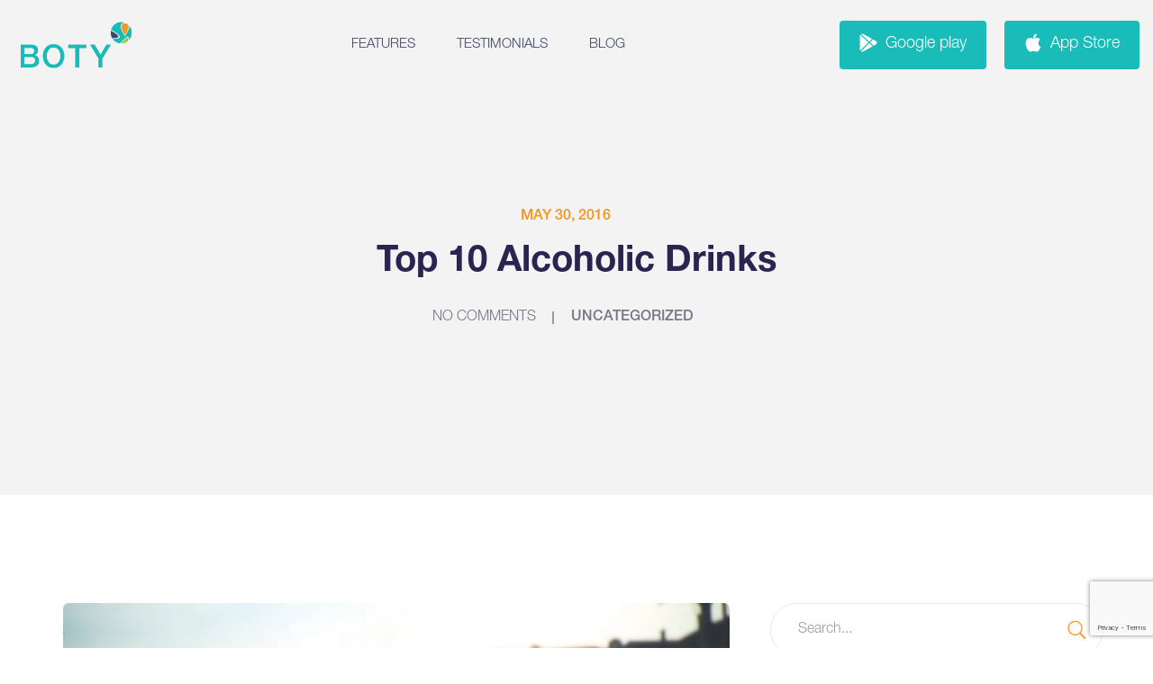

--- FILE ---
content_type: text/html; charset=UTF-8
request_url: https://botyapp.com/blog-top-10-alcoholic-drinks-2016/
body_size: 31062
content:
<!doctype html>
<html lang="en-US">
<head>
	<meta charset="UTF-8">
	<meta name="viewport" content="width=device-width, initial-scale=1">
    <link rel="stylesheet" href="https://cdn.jsdelivr.net/npm/swiper/swiper-bundle.min.css"/>
    <script src="https://cdn.jsdelivr.net/npm/swiper/swiper-bundle.min.js"></script>
	<meta name='robots' content='index, follow, max-image-preview:large, max-snippet:-1, max-video-preview:-1' />

	<!-- This site is optimized with the Yoast SEO plugin v26.7 - https://yoast.com/wordpress/plugins/seo/ -->
	<title>Top 10 Alcoholic Drinks</title>
	<meta name="description" content="I&#039;ve compiled a list of the best alcoholic drinks for the year. They are in no particular order, just the top ten alcoholic drinks we all enjoy and want to see more of in 2022" />
	<link rel="canonical" href="https://botyapp.com/blog-top-10-alcoholic-drinks-2016/" />
	<meta property="og:locale" content="en_US" />
	<meta property="og:type" content="article" />
	<meta property="og:title" content="Top 10 Alcoholic Drinks" />
	<meta property="og:description" content="I came up with the top alcoholic drinks this year. They are in no particular order, just 10 drinks that we all love and want more of in 2016." />
	<meta property="og:url" content="https://botyapp.com/blog-top-10-alcoholic-drinks-2016/" />
	<meta property="og:site_name" content="BOTY" />
	<meta property="article:published_time" content="2016-05-30T15:13:42+00:00" />
	<meta property="article:modified_time" content="2023-10-30T18:14:29+00:00" />
	<meta property="og:image" content="https://botyapp.com/wp-content/uploads/2021/04/Alcohol-Scene.jpg" />
	<meta property="og:image:width" content="800" />
	<meta property="og:image:height" content="600" />
	<meta property="og:image:type" content="image/jpeg" />
	<meta name="author" content="Brian Turner" />
	<meta name="twitter:card" content="summary_large_image" />
	<meta name="twitter:description" content="I came up with the top alcoholic drinks this year. They are in no particular order, just 10 drinks that we all love and want more of in 2016." />
	<meta name="twitter:label1" content="Written by" />
	<meta name="twitter:data1" content="Brian Turner" />
	<meta name="twitter:label2" content="Est. reading time" />
	<meta name="twitter:data2" content="7 minutes" />
	<script type="application/ld+json" class="yoast-schema-graph">{"@context":"https://schema.org","@graph":[{"@type":"Article","@id":"https://botyapp.com/blog-top-10-alcoholic-drinks-2016/#article","isPartOf":{"@id":"https://botyapp.com/blog-top-10-alcoholic-drinks-2016/"},"author":{"name":"Brian Turner","@id":"https://botyapp.com/#/schema/person/1323b5a4387eef40e272c343f287c066"},"headline":"Top 10 Alcoholic Drinks","datePublished":"2016-05-30T15:13:42+00:00","dateModified":"2023-10-30T18:14:29+00:00","mainEntityOfPage":{"@id":"https://botyapp.com/blog-top-10-alcoholic-drinks-2016/"},"wordCount":1008,"image":{"@id":"https://botyapp.com/blog-top-10-alcoholic-drinks-2016/#primaryimage"},"thumbnailUrl":"https://botyapp.com/wp-content/uploads/2021/04/Alcohol-Scene.jpg","keywords":["alcohol","alcoholic","alcoholic drinks","bars","bartender","bartending","best cocktails 2016","bloody mary","cocktails","craft beers","drinks","drinks on the market","lemon drop","top alcohol 2016","top cocktails 2016","top drinks 2016"],"inLanguage":"en-US"},{"@type":"WebPage","@id":"https://botyapp.com/blog-top-10-alcoholic-drinks-2016/","url":"https://botyapp.com/blog-top-10-alcoholic-drinks-2016/","name":"Top 10 Alcoholic Drinks","isPartOf":{"@id":"https://botyapp.com/#website"},"primaryImageOfPage":{"@id":"https://botyapp.com/blog-top-10-alcoholic-drinks-2016/#primaryimage"},"image":{"@id":"https://botyapp.com/blog-top-10-alcoholic-drinks-2016/#primaryimage"},"thumbnailUrl":"https://botyapp.com/wp-content/uploads/2021/04/Alcohol-Scene.jpg","datePublished":"2016-05-30T15:13:42+00:00","dateModified":"2023-10-30T18:14:29+00:00","author":{"@id":"https://botyapp.com/#/schema/person/1323b5a4387eef40e272c343f287c066"},"description":"I&#039;ve compiled a list of the best alcoholic drinks for the year. They are in no particular order, just the top ten alcoholic drinks we all enjoy and want to see more of in 2022","breadcrumb":{"@id":"https://botyapp.com/blog-top-10-alcoholic-drinks-2016/#breadcrumb"},"inLanguage":"en-US","potentialAction":[{"@type":"ReadAction","target":["https://botyapp.com/blog-top-10-alcoholic-drinks-2016/"]}]},{"@type":"ImageObject","inLanguage":"en-US","@id":"https://botyapp.com/blog-top-10-alcoholic-drinks-2016/#primaryimage","url":"https://botyapp.com/wp-content/uploads/2021/04/Alcohol-Scene.jpg","contentUrl":"https://botyapp.com/wp-content/uploads/2021/04/Alcohol-Scene.jpg","width":800,"height":600},{"@type":"BreadcrumbList","@id":"https://botyapp.com/blog-top-10-alcoholic-drinks-2016/#breadcrumb","itemListElement":[{"@type":"ListItem","position":1,"name":"Home","item":"https://botyapp.com/"},{"@type":"ListItem","position":2,"name":"The BOTY Blog","item":"https://botyapp.com/blog/"},{"@type":"ListItem","position":3,"name":"Top 10 Alcoholic Drinks"}]},{"@type":"WebSite","@id":"https://botyapp.com/#website","url":"https://botyapp.com/","name":"BOTY","description":"Create a More Meaningful, Connected Bar Experience","potentialAction":[{"@type":"SearchAction","target":{"@type":"EntryPoint","urlTemplate":"https://botyapp.com/?s={search_term_string}"},"query-input":{"@type":"PropertyValueSpecification","valueRequired":true,"valueName":"search_term_string"}}],"inLanguage":"en-US"},{"@type":"Person","@id":"https://botyapp.com/#/schema/person/1323b5a4387eef40e272c343f287c066","name":"Brian Turner","image":{"@type":"ImageObject","inLanguage":"en-US","@id":"https://botyapp.com/#/schema/person/image/","url":"https://secure.gravatar.com/avatar/26a8c17ba964e4357b59fd972597cfe993ccbe5e14be097caed089aa012fc90a?s=96&d=mm&r=g","contentUrl":"https://secure.gravatar.com/avatar/26a8c17ba964e4357b59fd972597cfe993ccbe5e14be097caed089aa012fc90a?s=96&d=mm&r=g","caption":"Brian Turner"},"url":"https://botyapp.com/author/boty/"}]}</script>
	<!-- / Yoast SEO plugin. -->


<link rel='dns-prefetch' href='//fonts.googleapis.com' />
<link rel='dns-prefetch' href='//www.googletagmanager.com' />
<link rel="alternate" type="application/rss+xml" title="BOTY &raquo; Feed" href="https://botyapp.com/feed/" />
<link rel="alternate" type="application/rss+xml" title="BOTY &raquo; Comments Feed" href="https://botyapp.com/comments/feed/" />
<link rel="alternate" title="oEmbed (JSON)" type="application/json+oembed" href="https://botyapp.com/wp-json/oembed/1.0/embed?url=https%3A%2F%2Fbotyapp.com%2Fblog-top-10-alcoholic-drinks-2016%2F" />
<link rel="alternate" title="oEmbed (XML)" type="text/xml+oembed" href="https://botyapp.com/wp-json/oembed/1.0/embed?url=https%3A%2F%2Fbotyapp.com%2Fblog-top-10-alcoholic-drinks-2016%2F&#038;format=xml" />
<style id='wp-img-auto-sizes-contain-inline-css' type='text/css'>
img:is([sizes=auto i],[sizes^="auto," i]){contain-intrinsic-size:3000px 1500px}
/*# sourceURL=wp-img-auto-sizes-contain-inline-css */
</style>
<style id='wp-emoji-styles-inline-css' type='text/css'>

	img.wp-smiley, img.emoji {
		display: inline !important;
		border: none !important;
		box-shadow: none !important;
		height: 1em !important;
		width: 1em !important;
		margin: 0 0.07em !important;
		vertical-align: -0.1em !important;
		background: none !important;
		padding: 0 !important;
	}
/*# sourceURL=wp-emoji-styles-inline-css */
</style>
<style id='classic-theme-styles-inline-css' type='text/css'>
/*! This file is auto-generated */
.wp-block-button__link{color:#fff;background-color:#32373c;border-radius:9999px;box-shadow:none;text-decoration:none;padding:calc(.667em + 2px) calc(1.333em + 2px);font-size:1.125em}.wp-block-file__button{background:#32373c;color:#fff;text-decoration:none}
/*# sourceURL=/wp-includes/css/classic-themes.min.css */
</style>
<link rel='stylesheet' id='saspik-fonts-css' href='https://fonts.googleapis.com/css?family=Poppins%3A300%2C400%2C500%2C600%2C700%2C800%2C900&#038;subset' type='text/css' media='all' />
<style id='global-styles-inline-css' type='text/css'>
:root{--wp--preset--aspect-ratio--square: 1;--wp--preset--aspect-ratio--4-3: 4/3;--wp--preset--aspect-ratio--3-4: 3/4;--wp--preset--aspect-ratio--3-2: 3/2;--wp--preset--aspect-ratio--2-3: 2/3;--wp--preset--aspect-ratio--16-9: 16/9;--wp--preset--aspect-ratio--9-16: 9/16;--wp--preset--color--black: #000000;--wp--preset--color--cyan-bluish-gray: #abb8c3;--wp--preset--color--white: #ffffff;--wp--preset--color--pale-pink: #f78da7;--wp--preset--color--vivid-red: #cf2e2e;--wp--preset--color--luminous-vivid-orange: #ff6900;--wp--preset--color--luminous-vivid-amber: #fcb900;--wp--preset--color--light-green-cyan: #7bdcb5;--wp--preset--color--vivid-green-cyan: #00d084;--wp--preset--color--pale-cyan-blue: #8ed1fc;--wp--preset--color--vivid-cyan-blue: #0693e3;--wp--preset--color--vivid-purple: #9b51e0;--wp--preset--gradient--vivid-cyan-blue-to-vivid-purple: linear-gradient(135deg,rgb(6,147,227) 0%,rgb(155,81,224) 100%);--wp--preset--gradient--light-green-cyan-to-vivid-green-cyan: linear-gradient(135deg,rgb(122,220,180) 0%,rgb(0,208,130) 100%);--wp--preset--gradient--luminous-vivid-amber-to-luminous-vivid-orange: linear-gradient(135deg,rgb(252,185,0) 0%,rgb(255,105,0) 100%);--wp--preset--gradient--luminous-vivid-orange-to-vivid-red: linear-gradient(135deg,rgb(255,105,0) 0%,rgb(207,46,46) 100%);--wp--preset--gradient--very-light-gray-to-cyan-bluish-gray: linear-gradient(135deg,rgb(238,238,238) 0%,rgb(169,184,195) 100%);--wp--preset--gradient--cool-to-warm-spectrum: linear-gradient(135deg,rgb(74,234,220) 0%,rgb(151,120,209) 20%,rgb(207,42,186) 40%,rgb(238,44,130) 60%,rgb(251,105,98) 80%,rgb(254,248,76) 100%);--wp--preset--gradient--blush-light-purple: linear-gradient(135deg,rgb(255,206,236) 0%,rgb(152,150,240) 100%);--wp--preset--gradient--blush-bordeaux: linear-gradient(135deg,rgb(254,205,165) 0%,rgb(254,45,45) 50%,rgb(107,0,62) 100%);--wp--preset--gradient--luminous-dusk: linear-gradient(135deg,rgb(255,203,112) 0%,rgb(199,81,192) 50%,rgb(65,88,208) 100%);--wp--preset--gradient--pale-ocean: linear-gradient(135deg,rgb(255,245,203) 0%,rgb(182,227,212) 50%,rgb(51,167,181) 100%);--wp--preset--gradient--electric-grass: linear-gradient(135deg,rgb(202,248,128) 0%,rgb(113,206,126) 100%);--wp--preset--gradient--midnight: linear-gradient(135deg,rgb(2,3,129) 0%,rgb(40,116,252) 100%);--wp--preset--font-size--small: 13px;--wp--preset--font-size--medium: 20px;--wp--preset--font-size--large: 36px;--wp--preset--font-size--x-large: 42px;--wp--preset--spacing--20: 0.44rem;--wp--preset--spacing--30: 0.67rem;--wp--preset--spacing--40: 1rem;--wp--preset--spacing--50: 1.5rem;--wp--preset--spacing--60: 2.25rem;--wp--preset--spacing--70: 3.38rem;--wp--preset--spacing--80: 5.06rem;--wp--preset--shadow--natural: 6px 6px 9px rgba(0, 0, 0, 0.2);--wp--preset--shadow--deep: 12px 12px 50px rgba(0, 0, 0, 0.4);--wp--preset--shadow--sharp: 6px 6px 0px rgba(0, 0, 0, 0.2);--wp--preset--shadow--outlined: 6px 6px 0px -3px rgb(255, 255, 255), 6px 6px rgb(0, 0, 0);--wp--preset--shadow--crisp: 6px 6px 0px rgb(0, 0, 0);}:where(.is-layout-flex){gap: 0.5em;}:where(.is-layout-grid){gap: 0.5em;}body .is-layout-flex{display: flex;}.is-layout-flex{flex-wrap: wrap;align-items: center;}.is-layout-flex > :is(*, div){margin: 0;}body .is-layout-grid{display: grid;}.is-layout-grid > :is(*, div){margin: 0;}:where(.wp-block-columns.is-layout-flex){gap: 2em;}:where(.wp-block-columns.is-layout-grid){gap: 2em;}:where(.wp-block-post-template.is-layout-flex){gap: 1.25em;}:where(.wp-block-post-template.is-layout-grid){gap: 1.25em;}.has-black-color{color: var(--wp--preset--color--black) !important;}.has-cyan-bluish-gray-color{color: var(--wp--preset--color--cyan-bluish-gray) !important;}.has-white-color{color: var(--wp--preset--color--white) !important;}.has-pale-pink-color{color: var(--wp--preset--color--pale-pink) !important;}.has-vivid-red-color{color: var(--wp--preset--color--vivid-red) !important;}.has-luminous-vivid-orange-color{color: var(--wp--preset--color--luminous-vivid-orange) !important;}.has-luminous-vivid-amber-color{color: var(--wp--preset--color--luminous-vivid-amber) !important;}.has-light-green-cyan-color{color: var(--wp--preset--color--light-green-cyan) !important;}.has-vivid-green-cyan-color{color: var(--wp--preset--color--vivid-green-cyan) !important;}.has-pale-cyan-blue-color{color: var(--wp--preset--color--pale-cyan-blue) !important;}.has-vivid-cyan-blue-color{color: var(--wp--preset--color--vivid-cyan-blue) !important;}.has-vivid-purple-color{color: var(--wp--preset--color--vivid-purple) !important;}.has-black-background-color{background-color: var(--wp--preset--color--black) !important;}.has-cyan-bluish-gray-background-color{background-color: var(--wp--preset--color--cyan-bluish-gray) !important;}.has-white-background-color{background-color: var(--wp--preset--color--white) !important;}.has-pale-pink-background-color{background-color: var(--wp--preset--color--pale-pink) !important;}.has-vivid-red-background-color{background-color: var(--wp--preset--color--vivid-red) !important;}.has-luminous-vivid-orange-background-color{background-color: var(--wp--preset--color--luminous-vivid-orange) !important;}.has-luminous-vivid-amber-background-color{background-color: var(--wp--preset--color--luminous-vivid-amber) !important;}.has-light-green-cyan-background-color{background-color: var(--wp--preset--color--light-green-cyan) !important;}.has-vivid-green-cyan-background-color{background-color: var(--wp--preset--color--vivid-green-cyan) !important;}.has-pale-cyan-blue-background-color{background-color: var(--wp--preset--color--pale-cyan-blue) !important;}.has-vivid-cyan-blue-background-color{background-color: var(--wp--preset--color--vivid-cyan-blue) !important;}.has-vivid-purple-background-color{background-color: var(--wp--preset--color--vivid-purple) !important;}.has-black-border-color{border-color: var(--wp--preset--color--black) !important;}.has-cyan-bluish-gray-border-color{border-color: var(--wp--preset--color--cyan-bluish-gray) !important;}.has-white-border-color{border-color: var(--wp--preset--color--white) !important;}.has-pale-pink-border-color{border-color: var(--wp--preset--color--pale-pink) !important;}.has-vivid-red-border-color{border-color: var(--wp--preset--color--vivid-red) !important;}.has-luminous-vivid-orange-border-color{border-color: var(--wp--preset--color--luminous-vivid-orange) !important;}.has-luminous-vivid-amber-border-color{border-color: var(--wp--preset--color--luminous-vivid-amber) !important;}.has-light-green-cyan-border-color{border-color: var(--wp--preset--color--light-green-cyan) !important;}.has-vivid-green-cyan-border-color{border-color: var(--wp--preset--color--vivid-green-cyan) !important;}.has-pale-cyan-blue-border-color{border-color: var(--wp--preset--color--pale-cyan-blue) !important;}.has-vivid-cyan-blue-border-color{border-color: var(--wp--preset--color--vivid-cyan-blue) !important;}.has-vivid-purple-border-color{border-color: var(--wp--preset--color--vivid-purple) !important;}.has-vivid-cyan-blue-to-vivid-purple-gradient-background{background: var(--wp--preset--gradient--vivid-cyan-blue-to-vivid-purple) !important;}.has-light-green-cyan-to-vivid-green-cyan-gradient-background{background: var(--wp--preset--gradient--light-green-cyan-to-vivid-green-cyan) !important;}.has-luminous-vivid-amber-to-luminous-vivid-orange-gradient-background{background: var(--wp--preset--gradient--luminous-vivid-amber-to-luminous-vivid-orange) !important;}.has-luminous-vivid-orange-to-vivid-red-gradient-background{background: var(--wp--preset--gradient--luminous-vivid-orange-to-vivid-red) !important;}.has-very-light-gray-to-cyan-bluish-gray-gradient-background{background: var(--wp--preset--gradient--very-light-gray-to-cyan-bluish-gray) !important;}.has-cool-to-warm-spectrum-gradient-background{background: var(--wp--preset--gradient--cool-to-warm-spectrum) !important;}.has-blush-light-purple-gradient-background{background: var(--wp--preset--gradient--blush-light-purple) !important;}.has-blush-bordeaux-gradient-background{background: var(--wp--preset--gradient--blush-bordeaux) !important;}.has-luminous-dusk-gradient-background{background: var(--wp--preset--gradient--luminous-dusk) !important;}.has-pale-ocean-gradient-background{background: var(--wp--preset--gradient--pale-ocean) !important;}.has-electric-grass-gradient-background{background: var(--wp--preset--gradient--electric-grass) !important;}.has-midnight-gradient-background{background: var(--wp--preset--gradient--midnight) !important;}.has-small-font-size{font-size: var(--wp--preset--font-size--small) !important;}.has-medium-font-size{font-size: var(--wp--preset--font-size--medium) !important;}.has-large-font-size{font-size: var(--wp--preset--font-size--large) !important;}.has-x-large-font-size{font-size: var(--wp--preset--font-size--x-large) !important;}
:where(.wp-block-post-template.is-layout-flex){gap: 1.25em;}:where(.wp-block-post-template.is-layout-grid){gap: 1.25em;}
:where(.wp-block-term-template.is-layout-flex){gap: 1.25em;}:where(.wp-block-term-template.is-layout-grid){gap: 1.25em;}
:where(.wp-block-columns.is-layout-flex){gap: 2em;}:where(.wp-block-columns.is-layout-grid){gap: 2em;}
:root :where(.wp-block-pullquote){font-size: 1.5em;line-height: 1.6;}
/*# sourceURL=global-styles-inline-css */
</style>
<link rel='stylesheet' id='contact-form-7-css' href='https://botyapp.com/wp-content/plugins/contact-form-7/includes/css/styles.css?ver=6.1.4' type='text/css' media='all' />
<link rel='stylesheet' id='wpa-css-css' href='https://botyapp.com/wp-content/plugins/honeypot/includes/css/wpa.css?ver=2.3.04' type='text/css' media='all' />
<link rel='stylesheet' id='chld_thm_cfg_parent-css' href='https://botyapp.com/wp-content/themes/saspik/style.css?ver=6.9' type='text/css' media='all' />
<link rel='stylesheet' id='bootstrap-css' href='https://botyapp.com/wp-content/themes/saspik/assets/css/bootstrap.min.css?ver=4.3.1' type='text/css' media='all' />
<link rel='stylesheet' id='font-awesome-css' href='https://botyapp.com/wp-content/plugins/elementor/assets/lib/font-awesome/css/font-awesome.min.css?ver=4.7.0' type='text/css' media='all' />
<link rel='stylesheet' id='animate-css' href='https://botyapp.com/wp-content/themes/saspik/assets/css/animate.css?ver=4.0.0' type='text/css' media='all' />
<link rel='stylesheet' id='elegant-icons-css' href='https://botyapp.com/wp-content/themes/saspik/assets/css/elegant-icons.min.css?ver=1.0.0' type='text/css' media='all' />
<link rel='stylesheet' id='swiper-css' href='https://botyapp.com/wp-content/plugins/elementor/assets/lib/swiper/v8/css/swiper.min.css?ver=8.4.5' type='text/css' media='all' />
<link rel='stylesheet' id='magnific-popup-css' href='https://botyapp.com/wp-content/themes/saspik/assets/css/magnific-popup.css?ver=4.0.0' type='text/css' media='all' />
<link rel='stylesheet' id='loader-css' href='https://botyapp.com/wp-content/themes/saspik/assets/css/loader.min.css?ver=2.1.0' type='text/css' media='all' />
<link rel='stylesheet' id='saspik-style-css' href='https://botyapp.com/wp-content/themes/saspik/assets/css/app.css?ver=2.1.5' type='text/css' media='all' />
<style id='saspik-style-inline-css' type='text/css'>

			.site-header .header-inner .site-logo a {		
				max-width: 150px;			
			}

			@media (max-width: 991px) {
				.header-inner .site-mobile-logo .logo {		
					max-width: 110px;			
				}
			}
	
				.page-banner {		
					height: 550px;			
				}
/*# sourceURL=saspik-style-inline-css */
</style>
<link rel='stylesheet' id='saspik-style_main-css' href='https://botyapp.com/wp-content/themes/saspik-child/style.css?ver=2.1.5' type='text/css' media='all' />
<link rel='stylesheet' id='elementor-icons-css' href='https://botyapp.com/wp-content/plugins/elementor/assets/lib/eicons/css/elementor-icons.min.css?ver=5.45.0' type='text/css' media='all' />
<link rel='stylesheet' id='elementor-frontend-css' href='https://botyapp.com/wp-content/plugins/elementor/assets/css/frontend.min.css?ver=3.34.1' type='text/css' media='all' />
<link rel='stylesheet' id='elementor-post-6734-css' href='https://botyapp.com/wp-content/uploads/elementor/css/post-6734.css?ver=1768898653' type='text/css' media='all' />
<link rel='stylesheet' id='simple-line-icon-css' href='https://botyapp.com/wp-content/plugins/saaspik-addons/assets/vendors/simple-line-icon/simple-line-icons.css?ver=6.9' type='text/css' media='all' />
<link rel='stylesheet' id='themify-icons-css' href='https://botyapp.com/wp-content/plugins/saaspik-addons/assets/vendors/themify-icon/themify-icons.css?ver=6.9' type='text/css' media='all' />
<link rel='stylesheet' id='plugin-style-css' href='https://botyapp.com/wp-content/plugins/saaspik-addons/assets/css/app-plugin.css?ver=6.9' type='text/css' media='all' />
<link rel='stylesheet' id='font-awesome-5-all-css' href='https://botyapp.com/wp-content/plugins/elementor/assets/lib/font-awesome/css/all.min.css?ver=3.34.1' type='text/css' media='all' />
<link rel='stylesheet' id='font-awesome-4-shim-css' href='https://botyapp.com/wp-content/plugins/elementor/assets/lib/font-awesome/css/v4-shims.min.css?ver=3.34.1' type='text/css' media='all' />
<link rel='stylesheet' id='elementor-post-696-css' href='https://botyapp.com/wp-content/uploads/elementor/css/post-696.css?ver=1768976604' type='text/css' media='all' />
<link rel='stylesheet' id='elementor-gf-local-roboto-css' href='https://botyapp.com/wp-content/uploads/elementor/google-fonts/css/roboto.css?ver=1751363709' type='text/css' media='all' />
<link rel='stylesheet' id='elementor-gf-local-robotoslab-css' href='https://botyapp.com/wp-content/uploads/elementor/google-fonts/css/robotoslab.css?ver=1751363728' type='text/css' media='all' />
<script type="text/javascript" src="https://botyapp.com/wp-includes/js/jquery/jquery.min.js?ver=3.7.1" id="jquery-core-js"></script>
<script type="text/javascript" src="https://botyapp.com/wp-includes/js/jquery/jquery-migrate.min.js?ver=3.4.1" id="jquery-migrate-js"></script>
<script type="text/javascript" src="https://botyapp.com/wp-content/plugins/elementor/assets/lib/font-awesome/js/v4-shims.min.js?ver=3.34.1" id="font-awesome-4-shim-js"></script>
<link rel="https://api.w.org/" href="https://botyapp.com/wp-json/" /><link rel="alternate" title="JSON" type="application/json" href="https://botyapp.com/wp-json/wp/v2/posts/696" /><link rel="EditURI" type="application/rsd+xml" title="RSD" href="https://botyapp.com/xmlrpc.php?rsd" />
<meta name="generator" content="WordPress 6.9" />
<link rel='shortlink' href='https://botyapp.com/?p=696' />
<meta name="generator" content="Site Kit by Google 1.170.0" /><meta name="generator" content="Elementor 3.34.1; features: additional_custom_breakpoints; settings: css_print_method-external, google_font-enabled, font_display-auto">
<style type="text/css">.recentcomments a{display:inline !important;padding:0 !important;margin:0 !important;}</style>			<style>
				.e-con.e-parent:nth-of-type(n+4):not(.e-lazyloaded):not(.e-no-lazyload),
				.e-con.e-parent:nth-of-type(n+4):not(.e-lazyloaded):not(.e-no-lazyload) * {
					background-image: none !important;
				}
				@media screen and (max-height: 1024px) {
					.e-con.e-parent:nth-of-type(n+3):not(.e-lazyloaded):not(.e-no-lazyload),
					.e-con.e-parent:nth-of-type(n+3):not(.e-lazyloaded):not(.e-no-lazyload) * {
						background-image: none !important;
					}
				}
				@media screen and (max-height: 640px) {
					.e-con.e-parent:nth-of-type(n+2):not(.e-lazyloaded):not(.e-no-lazyload),
					.e-con.e-parent:nth-of-type(n+2):not(.e-lazyloaded):not(.e-no-lazyload) * {
						background-image: none !important;
					}
				}
			</style>
			<style type="text/css">.site-header .site-main-menu > li > a, 
					.menu-transperant .site-header .site-main-menu > li > a,
					.site-header.header-one .site-main-menu > li > a,
					.site-header .header-inner .site-nav.nav-two .nav-right .nav-btn{color:#404768}.site-header .header-inner .site-nav.nav-two .nav-right .nav-btn,{border-color:#404768}body{color:#797687;font-size:16px;line-height:28px;}h1{font-size:36px;line-height:44px;}h2{font-size:30px;line-height:36px;}h3{font-size:24px;line-height:28px;}h4{font-size:20px;line-height:26px;}h5{font-size:16px;line-height:24px;}h6{font-size:14px;line-height:20px;}</style><link rel="icon" href="https://botyapp.com/wp-content/uploads/2021/04/cropped-boty_remark_logo6-2-32x32.png" sizes="32x32" />
<link rel="icon" href="https://botyapp.com/wp-content/uploads/2021/04/cropped-boty_remark_logo6-2-192x192.png" sizes="192x192" />
<link rel="apple-touch-icon" href="https://botyapp.com/wp-content/uploads/2021/04/cropped-boty_remark_logo6-2-180x180.png" />
<meta name="msapplication-TileImage" content="https://botyapp.com/wp-content/uploads/2021/04/cropped-boty_remark_logo6-2-270x270.png" />
		<style type="text/css" id="wp-custom-css">
			.logo-list li {
	margin-bottom: 0 !important;
}
 
div#popmake-9786 {
    border-radius: 50%;
    padding: 0;
    border: 0;
    background-color: transparent;
    box-shadow: none;
}
.homepop-outr {
    max-width: 500px;
    height: 500px;
    background-color: #fff;
    margin: auto;
    border-radius: 100%;
    display: flex;
    flex-wrap: wrap;
/*     padding: 44px 65px; */
    align-items: center;
    text-align: center;
    justify-content: center;
}
.homepop-outr h1 {
    font-weight: 900;
		color: #404768;
		font-family: 'HelveticaNeueLTPro-Bd';
	font-size: 28px;
	margin-bottom: 5px;
}
p.sub-pra {
    font-weight: 300;
    color: #404768;
    font-size: 18px;
	  font-family: 'HelveticaNeueLTPro-Lt';
	margin-bottom: 10px;
}
.homepop-outr form.wpcf7-form.init p {
    margin: 0;
}
.our-partner h2.elementor-heading-title.elementor-size-default {
    text-align: center;
    font-size: 36px;
    color: #404768;
}
.homepop-outr form {
    padding: 0;
    max-width: 240px;
    margin: auto;
}
.homepop-outr input.wpcf7-form-control.wpcf7-submit {
    height: 36px;
}
.homepop-outr ul {
	padding: 0;
    list-style: none;
}
.homepop-outr ul li {
    font-size: 13px;
    text-align: center;
    margin-bottom: 5px;
    color: #404768;
    font-family: 'HelveticaNeueLTPro-Th';
    padding-right: 10px;
    position: relative;
}
.homepop-outr ul li:before {
    content: "";
    position: relative;
    margin-right: 13px;
    top: -5px;
    width: 4px;
    height: 4px;
    background-color: #000;
    border-radius: 50%;
    line-height: 0;
    display: inline-block;
}
p.sub-pra span {
    font-weight: 400;
	display: block;
}
.homepop-outr input.wpcf7-form-control.wpcf7-submit {
    background-color: #19bcb9 !important;
    border-color: #19bcb9 !important;
    line-height: normal;
}
.homepop-outr input.wpcf7-form-control {
    width: 100%;
    padding: 10px;
    height: 36px;
    margin-bottom: 10px;
    border: 1px solid;
    border-radius: 0;
    display: inline-block;
}
.homepop-outr span.wpcf7-not-valid-tip {
    display: none;
}
.homepop-outr .wpcf7-response-output {
    margin: 0 0 10px !important;
}
.homepop-outr .wpcf7-response-output {
    background-color: #fff;
}
.homepop-outr span.ajax-loader {
    position: absolute !important;
    bottom: -15px;
    left: 0;
    right: 0;
    margin: auto !important;
}
.homepop-outr form p {
    position: relative;
	    margin: 0;
}
input[type=number]::-webkit-inner-spin-button, 
input[type=number]::-webkit-outer-spin-button { 
  -webkit-appearance: none; 
  margin: 0; 
}

.nws-ltr {
    display: flex;
}
.eml-fld {
    width: 100%;
    position: relative;
}
.smt-bn {
    position: absolute;
    right: 0;
    width: 20%;
}

html .eml-fld input {
    width: 100%;
    height: 52px;
    padding: 10px 50px 10px 20px;
    text-align: left;
    font-size: 14px;
    border: 1px solid #e4d9d9;
    border-radius: 30px;
    overflow: hidden;
}
.smt-bn span.ajax-loader {
    position: absolute !important;
}
.smt-bn input.wpcf7-form-control.wpcf7-submit {
    font-size: 0;
    padding: 21px;
    margin: 5px;
    border-radius: 50%;
    background-color: #19bcb9;
    background-image: url( https://botyapp.com/wp-content/uploads/2021/04/send-1.png);
    background-size: 16px;
    background-repeat: no-repeat;
    background-position: center;
}
.contact-froms input.wpcf7-form-control.wpcf7-submit {
    border: 1px solid transparent;
    padding: 11px 35px;
    background-color: transparent;
    border-radius: 50px;
    font-weight: 600;
    font-size: 14px;
}
.contact-froms input.wpcf7-form-control.wpcf7-submit:hover {
    color: #f7941D;
    background: transparent;
    border-color: #f7941D;
}
.contact-froms span.your-email  input.wpcf7-form-control{
    width: 100%;
    outline: 0;
    transition: all 0.3s ease-in-out;
    background: #fdfafa;
    padding: 15px 30px;
    border: 1px solid #efe7e7;
    margin-bottom: 30px;
    border-radius: 30px;
}
span.wpcf7-not-valid-tip {
    display: none;
}
.wpcf7 form.sent .wpcf7-response-output {
    border-color: #19bcb9;
}
.smt-bn input.wpcf7-form-control.wpcf7-submit:focus {
    outline: none;
}
.blog .page-title-wrapper, .page-id-29 .page-title-wrapper,  ul.animate-ball, .page-id-471 .page-title-wrapper, .page-id-9380 .page-title-wrapper, .page-id-1470 .page-title-wrapper { 
    display: none !important;
}

.banner.banner-eight .banner-background-element .ball {
	left: 104px;
	top: 190px;
	display: none;
}
.banner.banner-eight .banner-background-element .triangle {
	bottom: 150px;
	left: 40%;
	display: none;
}
.banner.banner-eight .banner-background-element .dot-shape {
	right: 40px;
	top: 40px;
	display: none;
}
.banner.banner-eight .banne-content-wrapper-eight .banner-title {
	font-size: 44px;
	font-weight: 600;
	color: #1a133b;
	line-height: 1.2;
	margin-bottom: 12px;
}
.tabs-three #pix-tabs-nav {
	max-width: 34px;
	display: none;
}
.elementor-widget-google_maps iframe {
    height: 500px;
}
.section-animate-element .leaf-top {
	top: -20px;
	left: 40px;
	display: none;
}
.section-animate-element .ball {
	left: 5%;
	top: 50%;
	display: none;
}
.section-animate-element .triangle {
	right: 8%;
	top: 90px;
	display: none;
}
.section-animate-element .leaf-bottom {
	right: 15px;
	bottom: -20px;
	display: none;
}
.banner.banner-eight .banne-content-wrapper-eight .banner-button-container .play-btn {
	color: #19bcb9;
}
.play-btn i {
	height: 60px;
	width: 60px;
	line-height: 60px;
	border-radius: 50%;
	margin-right: 10px;
	font-size: 30px;
	text-shadow: none;
	color: #19bcb9;
}
.banner.banner-eight .banne-content-wrapper-eight .banner-button-container .banner-btn {
	border-color: #19bcb9;
}
.container-wrap.bg-color-two {
	background-color: #d0d5d9;
}
.banner.banner-eight .banne-content-wrapper-eight .banner-button-container .play-btn i {
	border-color: #19bcb9;
}
.banner.banner-eight .banner-six-promo-image .banner-leaf {
	position: absolute;
	bottom: 120px;
	left: 0;
	width: 100%;
	z-index: 1;
	display: none;
}
.banner.banner-eight .banner-background-element .circle-bg {
	height: 1100px;
	width: 1100px;
	background-image: linear-gradient(-120deg, #fd9720 0%, #12bf7c 100%);
	opacity: 0.102;
	border-radius: 50%;
	top: -14%;
	right: -3.2%;
	z-index: -1;
	display: none;
}
.tabs-content-wrapper .tab-bg-shape-wrapper svg {
	right: -60px;
	top: -45px;
	display: none;
}
.elementor-1316 .elementor-element.elementor-element-05e8022 .container-wrap {} #pix-tabs-content .content img {
	background-color: transparent;
	box-shadow: none !important;
}
.app-btn.style-two.btn-light {
	background: #f3f3f4;
	color: #1a133b;
	display: none;
}
.section-title .sub-title {
	color: #19bcb9
}
.banner.banner-eight .banne-content-wrapper-eight .banner-button-container .banner-btn {
	border-color: #19bcb9;
}
.banner.banner-eight .banne-content-wrapper-eight .banner-button-container .banner-btn:hover {
	border-color: #19bcb9;
}
.team-member-three img {
	max-height: 320px;
}
.banner.banner-eight .banne-content-wrapper-eight .banner-button-container .banner-btn:hover,
a:hover {
	color: #19bcb9;
}
.app-download-image {
	background: #19bcb9
}
element.style {} .elementor-1316 .elementor-element.elementor-element-31241ce .bg-color-one {
	background-color: transparent;
	background-image: linear-gradient(180deg, #00BAB800 0%, #37969500 100%);
}
.container-wrap.bg-color-one {
	background-color: #f6faf8;
	margin-top: 207px;
}
.shape-bg {
	display: none;
}
.scroll-circle {
	display: none;
}
.advanced-pricing-table .pricing-table.color-two .pricing-header .price {
	color: #f7941D;
}
.advanced-pricing-table .pricing-table.color-one .pricing-header .price {
	color: #95d600;
}
.banner.banner-one .bg-shape {
	position: absolute;
	left: 0;
	bottom: 0;
	z-index: 1;
	width: 100%;
	display: none;
}
.pix-btn.btn-light {
	border: #19BCB9 !important;
}
.team-member-three .member-avater:before {
	background: #19bcb9;
}
.banner.banner-two {
	height: 748px;
	overflow: hidden;
	background-image: linear-gradient(-60deg, #d9ead3 0%, #d9ead3 100%);
}
.elementor-20 .elementor-element.elementor-element-72347ed .action-content,
.elementor-20 .elementor-element.elementor-element-72347ed .signup-heading {
	text-align: center;
	max-width: 1000px;
}
.pix-btn.btn-outline {
	border-color: #19bcb9;
}
.pix-btn.btn-outline {
	color: #19bcb9;
}
.pix-btn.btn-outline:hover,
.pix-btn {
	background: none;
}
.site-header.header-nine .site-main-menu li a.current_page {
	color: #404768;
}
.site-header.header-nine .site-main-menu li a {
	color: #404768;
}
code,
kbd,
pre,
samp {
	font-family: 'Helvetica Neue';
	font-size: 1em;
}
.site-footer .widget {
	margin-bottom: 0px;
}
.site-footer {
	background: #f3f3f3;
}
.site-info {
	justify-content: left
}
.site-info-menu {
	margin-left: 20px;
}
#pix-tabs-content .content .shape-shadow {
	box-shadow: none;
}
.page-template-default .page-content {
	padding: 118px 0 0px;
}
.section-title.dark-title .title {
	color: #404768;
}
.newsletter-form-two.widget-newsletter .newsletter-inner .newsletter-submit {
	background: #19bcb9;
}
.tab-bg-shape-wrapper .dot-shape {
	display: none;
}


}
}
@media screen and (min-width: 1024px) {
	.homeTwoSectionLeft .editor-content {
		margin-left:35px;
	}
}
.banner.banner-two .vector-bg {
	display:none;
}
.bg-shape {
	display:none;
}
.blog .page-title-wrapper {
    display: none;
}

.site-footer.footer-app .site-info .copyright {
    width: 24%;
}
.site-footer.footer-app .site-info .site-info-menu.footerPolicy {
    width: 23%;
    margin: 0;
}

.site-footer.footer-app .site-info .site-info-menu.site-info-menu2.footerPolicy {
    width: 54%;
    text-align: right;
}
.blog ul.animate-ball {
    display: none;
}
#menu-policy-menu-footer li {
    position: relative;
    margin: 0 !important;
    padding: 0 8px 0 20px;
}
#menu-policy-menu-footer li:before {
    position: absolute;
    content: ".";
    top: 9px;
    left: 0;
    font-size: 30px;
    line-height: 0;
    color: #b5b3be;
}
@media screen and (max-width: 767px) {
	.elementor-20 .elementor-element.elementor-element-a89179c {
		margin-top:47px;
		margin-bottom:-108px;
	}
	.homepop-outr h1 {
    font-size: 20px;
    line-height: normal;
    margin-bottom: 8px;
}
	.homepop-outr {
    max-width: 400px;
    height: 366px;
}
	.homepop-innr {
    padding: 0px 50px;
}
	p.sub-pra {
    font-size: 13px;
}
	.homepop-outr ul li {
    font-size: 12px;
    text-align: center;
}
	.homepop-outr form {
    max-width: 195px;

}
}
@media screen and (max-width: 480px) {
	.banner.banner-two .promo-mockup img {
		max-width:350px;
		margin-top:37px;
	}
}
@media (max-width: 991px) {
	.homeTwoSectionLeft .editor-content {
		padding-left:0;
		padding-top:41px;
	}
}
@media (max-width: 991px) {
	.homeTwoSection2Left .pix-order-one {
		margin-top:-77px;
	}
}
@media (max-width: 991px) {
	.site-info .site-info-menu {
		margin-right:50px;
		margin-left:0px;
	}
}
.widget_media_image img {
	width:380px;
}
.btn-text-new {
	border:1px solid #404768;
	background:transparent;
	color:#404768;
	box-shadow:none !important;
	display:inline-block;
	margin-right:15px;
	padding:0px 0px 0px 15px;
}
.btn-text-new .btn-label {
	margin-left:10px;
	display:inline-block;
	padding:2px 12px;
	background:rgba(0,
	0,
	0,
	0);
	border-radius:0px;
	background-color:#404768;
	color:#19bcb9;
}
input[type="email"] {
	width:81%;
	outline:0;
	transition:all 0.3s ease-in-out;
	background:white;
	padding:7px 30px;
	border:none;
	margin-bottom:0px;
}
#marketing-section h3 {
	min-height:70px;
}
#how-become-patner-section2 h3 {
	min-height:55px;
}
.header-email.newsletter-form-two.widget-newsletter {
	width:40%;
}
@media only screen and (max-width: 992px) {
	.header-email.newsletter-form-two.widget-newsletter {
		width:79%;
	}
}

@media only screen and (max-width: 992px) {
	.header-email .alert-danger{
	  display: block;
    position: initial;

	}
}

.header-button1
{
	background:#19BCB9;
	color:#ffff;
	border-color:#19BCB9;
}
.header-button1:hover
{
		background:#19BCB9;
		box-shadow:none;
}
a:focus
{
	color:#ffffff;
}
.header-button2
{
	background:#19BCB9;
	color:#ffff;
	border-color:#19BCB9;
	margin-left:20px;
}
.header-button2:hover
{
	background:#19BCB9;
	box-shadow:none;
}
#menu-policy-menu-footer
{
	    display: inline-flex;
}
#menu-item-1956
{
	margin-left:10px;
}
.style-ten img{
	max-width:100px;
}
.saaspik-icon-box-wrapper.style-ten .saaspik-icon-box-content p{
	margin-bottom:0px;
}
.site-header .site-main-menu li > a{
	font-weight: 400;
}
.site-header .site-main-menu li>a, .menu-transperant .site-header .site-main-menu li>a
{
	color:#404768;
}
.site-header .site-main-menu li>a:hover,
.menu-transperant .site-header .site-main-menu li>a:hover
{
	color:#404768;
}
.site-header .site-main-menu li > a:after, .site-header .site-main-menu li >a:hover:after{
	    background:#404768;
}
.site-header.pix-header-fixed .site-main-menu li a:hover, 
{
	color:#404768!important;
}
.site-footer.footer-app .footer-social-link li a{
	border-color:unset!important;
}
.container-wrap.bg-footer-color {
    background-color: #f3f3f3;
}
.site-footer.footer-app .widget .widget-title {
    color: #404768;
}
.site-info-menu2
{
	margin-left: 429px;
}
.site-footer.footer-app .footer-social-link li a
{
	border-color: transparent;
}
.site-footer .widget .footer-social-link li a:hover
{
	background: #f3f3f3;
}
.site-footer .widget .footer-social-link li a:hover
{
	 border-color: #f3f3f3;
}
.footer-social-link li a:hover{
	    box-shadow: none;
}
.site-footer.footer-app .footer-social-link li a:hover
{
	color:#404768 !important;
}
@media (max-width: 991px)
{
	.site-header .header-inner .site-nav .nav-right
	{
		    text-align: center;
	     	max-width:400px;
	}
}
.site-header .header-inner .site-logo a {
    max-width: 139px;
}
.site-header .header-inner .site-mobile-logo a img {
    max-width: 200px;
}
@media (max-width: 767px)
{
.elementor-1316 .elementor-element.elementor-element-7e1bca5 {
    margin-top: -343px;
    margin-bottom: -140px;
}
}
@media (max-width: 767px)
{
.header-button2 {
       margin-left: 2px;
}
	.site-header .header-inner .site-nav .nav-right {
    text-align: center;
    max-width: unset;
}
	.site-footer.footer-app .site-info .copyright, .site-footer.footer-app .site-info .site-info-menu.footerPolicy, .site-footer.footer-app .site-info .site-info-menu.site-info-menu2.footerPolicy {
    width: 100%;
}
	.site-footer.footer-app .site-info .site-info-menu.site-info-menu2.footerPolicy {
    text-align: left;
}
}
@media (max-width: 991px)
{
.site-info .site-info-menu
{
	    margin-right: 1px;
}
}

.circle-svg
{
	display:none;
}
@media (max-width: 991px)
{
.header-inner .site-mobile-logo .logo {
    max-width: 400px;
}
}
h3
{
	margin-top:10px;
}
.page-banner
{
	background: #f3f3f3;
}
.page-banner .circle
{
	display:none;
}
p
{
	font-family: "Helvetica Neue";
}
h2
{
		font-family: "Helvetica Neue";
}
}

/* -------21-04-2021--------- */
section#section6-transform {
    background-image: none !important;
    background-color: #f3f3f3 !important;
}

section#section6-transform {
    background-color: #f3f3f3 !important;
}
.blog .page-title-wrapper {
    display: inherit;
}

.tptn_posts ul li a {
display: block;
}

.team-member-three img {
    max-height: 350px;
    object-fit: cover;
}

#section6-transform .testimonial .single-bio-thumb img {
    border-radius: 100%;
    width: 80px;
    height: 80px;
	object-fit: cover;
}

/*18-04-2022 */
footer#site_footer {
    max-width: 100%!important;
    background: #202A44!important;
}

footer#site_footer .container-wrap.bg-footer-color {
    max-width: 100%;
    margin: 0 auto;
    position: relative;
    border-radius: unset!important;
background:#202A44!important;
}h3.widget-title {
    color: white!important;
}
ul#menu-services li a {
    color: white!important;
}
ul#menu-quick-links li a {
    color: white!important;
}
ul#menu-site-info li a {
    color: white!important;
}
.copyright p {
    color: white!important;
}
ul#menu-policy-menu-footer li a {
    color: white;
}

/* 20-04-2022 */
.hvr-underline-from-center {
  display: inline-block;
  vertical-align: middle;
  -webkit-transform: perspective(1px) translateZ(0);
  transform: perspective(1px) translateZ(0);
  box-shadow: 0 0 1px rgba(0, 0, 0, 0);
  position: relative;

}
.hvr-underline-from-center:before {
  content: "";
  position: absolute;
  z-index: -1;
  left: 51%;
  right: 51%;
  bottom: 0;
 background:#404768; 
 height:4px;
  -webkit-transition-property: left, right;
  transition-property: left, right;
  -webkit-transition-duration: 0.8s;
  transition-duration: 0.8s;
  -webkit-transition-timing-function: ease-out;
  transition-timing-function: ease-out;
}
.hvr-underline-from-center:hover:before, .hvr-underline-from-center:focus:before, .hvr-underline-from-center:active:before {
  left: 0;
  right: 0;
}
section#section-2 .saaspik-icon-box-wrapper.style-ten:hover {
    background: #19bcb9!important;
  transition: 2.6s
}

.image-shine-effects {
	position: relative;
	overflow: hidden;
	margin: 0 20px;
}

.image-shine-effects:before {
	position: absolute;
	top: 0;
	left: -75%;
	display: block;
	content: '';
	width: 50%;
	height: 100%;
	background: -o-linear-gradient(left, rgba(255, 255, 255, 0) 0%, rgba(255, 255, 255, .3) 100%);
	background: -webkit-gradient(linear, left top, right top, from(rgba(255, 255, 255, 0)), to(rgba(255, 255, 255, .3)));
	background: linear-gradient(to right, rgba(255, 255, 255, 0) 0%, rgba(255, 255, 255, .3) 100%);
	-webkit-transform: skewX(-25deg);
	-ms-transform: skewX(-25deg);
	transform: skewX(-25deg);
	z-index: 1;
}

.image-shine-effects:hover:before {
	-webkit-animation: shine 5s;
	animation: shine 5s;
}

.image-shine-effects img {
	width: 100%;
}

@-webkit-keyframes shine {
	100% {
		left: 125%;
	}
}

@keyframes shine {
	100% {
		left: 125%;
	}
}
.app-download-image:hover{
  transform:translate(-2px);
  transition-duration: 0.3s;
}
.app-download-image:hover:before {
  content: '';
    display: inline-block;
    position: absolute;
    top: -25px;
    left: -25px;
    bottom: -25px;
    right: -25px;
    border-radius: inherit;
    border: 2px solid #8bc10d;
    -webkit-animation: btnIconRipple 2s cubic-bezier(.23,1,.32,1) both infinite;
    animation: btnIconRipple 2s cubic-bezier(.23,1,.32,1) both infinite;
}
ul.social-icons {
    display: flex!important;
}
.site-footer .widget ul li {
    margin-bottom: 10px;
}

ul.social-icons li {
    margin-left: 10px;
}
i.fa.fa-facebook-official {
    font-size: 19px;
    color: white;
    border: 1px solid;
    padding: 10px;
    border-radius: 50%;
}
i.fa.fa-twitter {
    font-size: 19px;
    color: white;
    color: white;
    border: 1px solid;
    padding: 10px;
    border-radius: 50%;
}
i.fa.fa-instagram {
    font-size: 19px;
    color: white;
    color: white;
    border: 1px solid;
    padding: 10px;
    border-radius: 50%;
}
i.fa.fa-facebook-official:hover {
    background: #19bcb9!important;
}
i.fa.fa-twitter:hover {
    background: #19bcb9!important;
}
i.fa.fa-instagram:hover{
    background: #19bcb9!important;
}
ul.footer-social-link.newtest {
    display: none;
}
.page-id-2402 .image-wrapper:hover:before {
    content:none!important;
    display: content!important;
    position: unset!important;
    top: 0px!important;
    left: 0px!important;
    bottom: 0px!important;
    right: 0px!important;
    border-radius: 0%!important;
    border: 0px solid #8bc10d!important;
    -webkit-animation: btnIconRipple 2s cubic-bezier(.23,1,.32,1) both infinite;
    animation: btnIconRipple 2s cubic-bezier(.23,1,.32,1) both infinite;
}
/*new css */
section.page-banner.header-particle{
  display:none;
}
i.ei.ei-arrow_triangle-right {
    display: none!important;
}a.play-btn.play-btn-outline.popup-video.wow.pixFadeUp {
    background: #19bcb9;
    color: white;
    padding-left: 18px;
	  padding-right: 18px;
		padding-top:9px;
		padding-bottom:9px;
   
}
@media (max-width: 420px){
.app-download-image {
    width: 241px!important;
    height: 300px!important;
    margin: 0 auto!important;
	}
	a.app-btn.wow.fadeInUp.style-one.btn-round.btn-outline.header-button2 {
    margin-top: 10px!important;
}
	.header-button2 {
    margin-left: -14px;
}
}
.app-download-image {
    height: 500px;
    width: 100%;
    border-radius: 50%!important;
    text-align: center!important;
    overflow: hidden!important
}

body.page-id-11695 .page-header-title, body.page-id-11695 .page-header-title {
    display: none;
}
body.page-id-9380 .page-header-title, body.page-id-11695 .page-header-title {
    display: none;
}
body.page-id-1470 .page-header-title, body.page-id-11695 .page-header-title {
    display: none;
}
/* 5-8-2024 */
@media only screen and (max-width: 600px) {
.entry-post {
    margin-top: 50px;
}
}
input.wpcf7-form-control.wpcf7-submit.has-spinner {
    color: #000;
    border-color: #000;
}
input.wpcf7-form-control.wpcf7-email.wpcf7-validates-as-required.wpcf7-text.wpcf7-validates-as-email {
    background: #fdfafa;
    padding: 15px 30px;
    border: 1px solid #efe7e7;
	    width: 100%;
	margin-bottom: 30px;
    border-radius: 30px;
}
.swiper-button-prev:after, .swiper-rtl .swiper-button-next:after, .swiper-button-next:after, .swiper-rtl .swiper-button-prev:after{
	display:none;
}
.comment-form .pix-btn {
    background: transparent;
    color: #f7941D;
    border-color: #f7941D;
}		</style>
		</head>

<body class="wp-singular post-template-default single single-post postid-696 single-format-standard wp-theme-saspik wp-child-theme-saspik-child elementor-default elementor-kit-6734 elementor-page elementor-page-696">
    	
			<a href="#site-content" data-type="section-switch" class="return-to-top"><i class="fa fa-chevron-up"></i></a>
	

<div id="site-content" class="site">
	<a class="skip-link screen-reader-text" href="#content">Skip to content</a>
	
	<div id="search-menu-wrapper">
<div class="overlay-bg"></div>
	<span class="close-search"><i class="ei ei-icon_close"></i></span>
	<div class="wrapper">
		<form role="search" method="get" class="search-form" action="https://botyapp.com/">
	<label>
		<span class="screen-reader-text">Search for:</span>
		<input type="search" class="search-field"
		placeholder="Search..."
		value="" name="s"
		title="Search for:"/>
	</label>
	<button type="submit" class="search-submit">
		<i class="ei ei-icon_search"></i>
		<span class="screen-reader-text">Search</span>
	</button>
</form>


	</div>
</div>
<header id="masthead" class="site-header header-eight  header_trans-fixed"
        data-top="992">

    <div class="container-fluid">
        <div class="header-inner">
            <div class="site-mobile-logo">
                <a href="https://botyapp.com/" class="logo">
					                        <img src="https://botyapp.com/wp-content/uploads/2021/04/botylogo_Updated_65.png" class="main-logo cc"
                             alt="BOTY">
						                            <img src="https://botyapp.com/wp-content/uploads/2021/04/botylogo_Updated_65.png"
                                 alt="BOTY" class="logo-sticky">
											                </a>
            </div>

            <div class="toggle-menu">
                <span class="bar"></span>
                <span class="bar"></span>
                <span class="bar"></span>
            </div>

            <nav id="site-navigation" class="site-nav">
                <div class="close-menu">
                    <span>close</span>
                    <i class="ei ei-icon_close"></i>
                </div>

                <div class="site-logo">
                    <a href="https://botyapp.com/" class="logo">
						                            <img src="https://botyapp.com/wp-content/uploads/2021/04/botylogo_Updated_65.png" class="main-logo"
                                 alt="BOTY">
							                                <img src="https://botyapp.com/wp-content/uploads/2021/04/botylogo_Updated_65.png"
                                     alt="BOTY" class="logo-sticky">
													                    </a>
                </div>

                <div class="menu-wrapper" data-top="992">
					<ul id="site-menu" class="site-main-menu"><li id="menu-item-17" class="menu-item menu-item-type-custom menu-item-object-custom menu-item-home"><a href=" https://botyapp.com/#section-2">FEATURES</a></li>
<li id="menu-item-6816" class="menu-item menu-item-type-custom menu-item-object-custom menu-item-home"><a href=" https://botyapp.com/#section6-transform">TESTIMONIALS</a></li>
<li id="menu-item-7065" class="menu-item menu-item-type-post_type menu-item-object-page current_page_parent"><a href="https://botyapp.com/blog/">BLOG</a></li>
</ul>                </div><!-- #menu-wrapper -->
				                    <div class="nav-right">
						<a class="app-btn wow fadeInUp style-one btn-round header-button1" href="https://play.google.com/store/apps/details?id=com.boty" data-wow-delay="0.3s" style="visibility: visible; animation-delay: 0.3s; animation-name: fadeInUp;" target="_blank">
                        <i class="fi flaticon-google-play" aria-hidden="true"></i>
						                            <span>Google play</span>
						                    </a><a class="app-btn wow fadeInUp style-one btn-round btn-outline header-button2" href="https://itunes.apple.com/us/app/boty/id1028435121?ls=1&mt=8" data-wow-delay="0.3s" style="visibility: visible; animation-delay: 0.3s; animation-name: fadeInUp;" target="_blank">
                        <i class="fi flaticon-apple-logo" aria-hidden="true"></i>
						                            <span>App Store</span>
						                    </a>                    </div>
				            </nav><!-- #site-navigation -->
        </div><!-- /.header-inner -->
    </div><!-- /.container -->
</header><!-- #masthead -->

    <section class="page-banner blog-details-banner single-partical">
        <div class="container">
            <div class="page-title-wrapper">
                                    <ul class="post-meta color-theme">
                        <li><a href="https://botyapp.com/blog-top-10-alcoholic-drinks-2016/" rel="bookmark"><time class="entry-date published" datetime="2016-05-30T15:13:42+00:00">May 30, 2016</time><time class="updated" datetime="2023-10-30T18:14:29+00:00">October 30, 2023</time></a></li>
                    </ul>
                
                <h1 class="page-title">Top 10 Alcoholic Drinks</h1>          
           

                <ul class="post-meta">
                                       

                                            <li> 
                            No Comments 
                        </li>
                                            <li> <a href="https://botyapp.com/category/uncategorized/" rel="category tag">Uncategorized</a> </li>
                                    </ul>
            </div>
            <!-- /.page-title-wrapper -->
        </div>
        <!-- /.container -->
        
                    <svg class="circle" data-parallax='{"x" : -200}' xmlns="http://www.w3.org/2000/svg" xmlns:xlink="http://www.w3.org/1999/xlink" width="950px" height="950px">
                <path fill-rule="evenodd" stroke="rgb(250, 112, 112)" stroke-width="100px" stroke-linecap="butt" stroke-linejoin="miter" opacity="0.051" fill="none" d="M450.000,50.000 C670.914,50.000 850.000,229.086 850.000,450.000 C850.000,670.914 670.914,850.000 450.000,850.000 C229.086,850.000 50.000,670.914 50.000,450.000 C50.000,229.086 229.086,50.000 450.000,50.000 Z" />
            </svg>

            <ul class="animate-ball">
                <li class="ball"></li>
                <li class="ball"></li>
                <li class="ball"></li>
                <li class="ball"></li>
                <li class="ball"></li>
            </ul>
            </section>
    <!-- /.page-banner -->
			

	<div id="content" class="site-content">


<div id="primary" class="page-content">
	<main id="main" class="site-main">
		<div class="blog-container">
			<div class="container">				
				<div class="row">
					<div class="col-lg-8">						
						<div class="post-single post-wrapper"> 
							

<article id="post-696" class="post entry post-696 type-post status-publish format-standard has-post-thumbnail hentry category-uncategorized tag-alcohol tag-alcoholic tag-alcoholic-drinks tag-bars tag-bartender tag-bartending tag-best-cocktails-2016 tag-bloody-mary tag-cocktails tag-craft-beers tag-drinks tag-drinks-on-the-market tag-lemon-drop tag-top-alcohol-2016 tag-top-cocktails-2016 tag-top-drinks-2016">

	
			<div class="post-thumbnail">
				<img fetchpriority="high" width="750" height="450" src="https://botyapp.com/wp-content/uploads/2021/04/Alcohol-Scene-750x450.jpg" class="attachment-saaspik-blog-list size-saaspik-blog-list wp-post-image" alt="" decoding="async" />			</div><!-- .post-thumbnail -->

				
	<div class="blog-content">

		<div class="entry-content">
					<div data-elementor-type="wp-post" data-elementor-id="696" class="elementor elementor-696">
						<section class="elementor-section elementor-top-section elementor-element elementor-element-176b25d3 elementor-section-boxed elementor-section-height-default elementor-section-height-default" data-id="176b25d3" data-element_type="section">
						<div class="elementor-container elementor-column-gap-default">
					<div class="elementor-column elementor-col-100 elementor-top-column elementor-element elementor-element-7f255648" data-id="7f255648" data-element_type="column">
			<div class="elementor-widget-wrap elementor-element-populated">
						<div class="elementor-element elementor-element-7db20ecc elementor-widget elementor-widget-text-editor" data-id="7db20ecc" data-element_type="widget" data-widget_type="text-editor.default">
				<div class="elementor-widget-container">
									<p>There are so many amazing alcoholic drinks on the market today make it hard to choose a favorite. However, after a bit of research, social media pondering and asking around I came up with the top alcoholic drinks this year. They are in no particular order, just 10 drinks that we all love and want more of in 2016.</p><p> </p><h4><strong>1. The Classic Margarita</strong></h4><p><a href="https://botyapp.com/blog" target="_blank" rel="noopener"><img decoding="async" class="align-full" title="top 10 alcoholic drinks 2016" src="https://lh5.googleusercontent.com/oShohLr83idoHTFnn2MI0u1fsqmiXsbRe2TM3ejZcdH8mMM_UPUAkKVTd5oXggnHGpkA4VNhsnzNI0qUu-xFd859i3HRdtKm9bTgPnoQ9y8mobBdTanoWtKz8pAzOncBoVEFeNj8?width=226" alt="top 10 alcoholic drinks 2016" width="226" height="339" /></a></p><p>The origins of the Margarita have been debated for a long time. Some say it came about during prohibition when people crossed the border into Mexico and made the common drink ‘Daisy’ with Tequila instead of Brandy. Others have claimed it to be their personal recipe. No matter where it originated, this classic drink is still a top-ordered drink around the world. The Margarita, also, is probably one of the most ordered drinks in Texas, other than beer, of course. There are many versions of the Margarita. However, the classic Margarita on the rocks still is an all-time favorite for many. There is something about Tequila and lime juice that makes us fall in love with this drink again and again.</p><p> </p><h4 dir="ltr"><strong>2.  The Dry Martini</strong></h4><p><a href="https://botyapp.com/blog" target="_blank" rel="noopener"><img decoding="async" class="alignnone" title="top 10 alcoholic drinks 2016" src="https://lh3.googleusercontent.com/f4eT6W7zstONcSs2M8oKnT-P4VnSCvBRNA5h98iKNXm18d3ReEbIpOsiy68_WbiAsFS_uwO95Gzu6iUmo8l0EO5_FpE2EMxhgnJVeVCs5Y-HSC0PvKSaKwFTeW86ztdOSMGCWBO6?width=425" alt="top 10 alcoholic drinks 2016" width="425" height="283" /></a></p><p>Popular in the Roaring Twenties, this gin and vermouth drink is still a favorite for the more sophisticated drinker in today’s age. Martini Cocktails come in a wide array of flavors today, however, nothing shows class and refinery like a Dry Martini. H.L. Mencken  once described the Martini as, “The only American invention as perfect as the sonnet.” This is still true today and could quite possibly be why this is a top drink across the board.</p><p> </p><h4 dir="ltr"><strong>3. Ever Popular Craft Beers</strong></h4><p><a href="https://botyapp.com/blog" target="_blank" rel="noopener"><img loading="lazy" decoding="async" class="alignnone" title="top 10 alcoholic drinks 2016" src="https://lh6.googleusercontent.com/sKsWpnky_3p7-3iLFBLeSByiEFY6hSmsa5kQ51koJMlL2kKSQs7-Y8m5W-Sc-d-wUDAMj3d7Xolvm8zZ5nHFpyIAjaqTRChjEWd8CUfVMDs4O2gz7qiyCwu1aeFqLtE9rUWm4yWp?width=340" alt="top 10 alcoholic drinks 2016" width="340" height="226" /></a></p><p>Craft beers have become popular everywhere these days. Of course Budweiser, Miller and other beers are still high up there in the ranks. However, more and more people are looking for craft beers that have been brewed to please. Beer is one of those drinks that is an acquired taste, in fact, craft beer drinkers tend to have a great palate  overall. It’s no wonder why these drinks are popular in 2016.</p><p> </p><h4 dir="ltr"><strong>4. All Things Apple</strong></h4><p><a href="https://botyapp.com/blog" target="_blank" rel="noopener"><img loading="lazy" decoding="async" class="alignnone" title="top 10 alcoholic drinks 2016" src="https://lh3.googleusercontent.com/Qe7hJmYgVhEGVibzWgK-k0Fu-iMJKwTtSfS4GSvxnKjd969IunogOjfS1kn1vDo-8qBCSJ4F32kuWX3LDMK9wXLjsvVfDPj5sdq_vY12GIEI_a4gmvipqmFHFkvb1X0aAjcwxhOy?width=238" alt="top 10 alcoholic drinks 2016" width="238" height="323" /></a></p><p>Apples have been a long time favorite flavor for cocktails. Apple drinks are one of the most popular drinks on the market, right now, from apple cider beers, to AppleJack, Appletinis and even a new Apple Crown Royal. Apple Crown and Cranberry is a new drink on the rise, especially in the midwest. There is something about a good cider beer or a refreshing apple drink that has us thinking all things apple. If you don’t know want to order the next time you are out, do try an apple drink, you won’t be disappointed.</p><p> </p><h4 dir="ltr"><strong>5. The Hot and Sassy Fireball Shot</strong></h4><p><a href="https://botyapp.com/blog" target="_blank" rel="noopener"><img loading="lazy" decoding="async" class="alignnone" title="top 10 alcoholic drinks 2016" src="https://lh5.googleusercontent.com/fCjSAt1CkK0u91NUivB6x73yrnoZw1UPMtMjVFwNulxmIqivmLIrKn7nvGYzfEjWB2S5MI3Mx5YneTWiYSQeyoRTWZaUE4PNWw07ppodGj0ur8QLi2cff7kBVZWG9cvk8JuMG9d4?width=226" alt="top 10 alcoholic drinks 2016" width="226" height="339" /></a></p><p>It’s quite hard to go to a party or a bar and leave without a Fireball shot these days. In the 1980s, Fireball was created in Canada. This now popular drink was not well-known outside of Canada. In 2011, Fireball started having increased popularity. Now Fireball is becoming the shot of choice across the whole U.S. It’s especially popular with those who are in their twenties right now. There was a day that Hot Damn, AfterShock and Goldschlager were the cinnamon shots we went crazy for, yet it seems Fireball has surpassed them all in 2016 and has blown the competition away.</p><p> </p><h4><strong>6. The Bloody Mary Meal</strong></h4><p><a href="https://botyapp.com/blog" target="_blank" rel="noopener"><img loading="lazy" decoding="async" class="alignnone" title="top 10 alcoholic drinks 2016" src="https://lh4.googleusercontent.com/3t_kv2xQzMVJcpL7QaH1Dy6KBnJYRH_XRlbq8iLB8QBNLlwSKS-U-r7i0TkIEOg354DuYHcsP6OMJplwKsHcb6lrtKOoIIqJzyl_fqxNfIww8Bb3N7m_ZVYeF4WXZpvgutK9IqQP?width=424" alt="top 10 alcoholic drinks 2016" width="424" height="283" /></a></p><p>It seems everywhere you go these days, someone has a signature Bloody Mary with so many garnishes that you have an entire meal while you sip on your drink. The Bloody Mary, as a stand alone drink, is enough to impress anyone. It has been known as the ‘hair of the dog drink’ for Americans everywhere. Yet add a meal to it and why wouldn’t it be one of the most popular drinks of our time?</p><p> </p><h4><strong>7. Everything On The Rocks</strong></h4><p><a href="https://botyapp.com/blog" target="_blank" rel="noopener"><img loading="lazy" decoding="async" class="align-full" title="top 10 alcoholic drinks 2016" src="https://lh6.googleusercontent.com/6jCpUxxAax6Z3wVXcpWU8q61iSVXDXIecxjqXNIl391e_Rjkzc41lClvcr2ApEeIButFsH4_79ZLsdme7qFWMOani_GjL9dyJCAnsC-InXsDXxUKbyACMahpuUqeHrZ_h970mcJl?width=316" alt="top 10 alcoholic drinks 2016" width="316" height="243" /></a></p><p>There is something sophisticated and manly about ordering anything, straight up on the rocks. Scotch, Bourbon and Rum are quite popular choices. It’s even a bit sexy and appealing to see a woman order a full flavored alcohol on the rocks. This classy style drink seems to be on the rise again.</p><p> </p><h4 dir="ltr"><strong>8.  The Classy Mojito</strong></h4><p><a href="https://botyapp.com/blog" target="_blank" rel="noopener"><img loading="lazy" decoding="async" class="align-full" title="top 10 alcoholic drinks 2016" src="https://lh5.googleusercontent.com/l6zLl_MYR0lbq4yYBG8dJ-vWmXgNm42cohvnxttRjhwwOUnN-7tk1bHT5Z8cvc6cj7VZaUBjyY8rJfPjk2on-WiegVZT7vRqmM6A-FZr7Nhw-riEbQpAiCn4kyeLtZ2xB0HCxN6B?width=425" alt="top 10 alcoholic drinks 2016" width="425" height="283" /></a></p><p>A mojito is a traditional Cuban highball. This drink is simple but elegant and includes mint, lime juice, rum, sugar and sparkling water. It’s not hard to love it’s simplicity. This is a great summer drink or even just works for a night out with the girls. Either way, more and more people are ordering them at the bars.</p><p> </p><h4 dir="ltr"><strong>9. The Winery Favorites</strong></h4><p><a href="https://botyapp.com/blog" target="_blank" rel="noopener"><img loading="lazy" decoding="async" class="align-full" title="top 10 alcoholic drinks 2016" src="https://lh6.googleusercontent.com/FGjf2YsEZ-DGHBJNXVTvRZGikxRGtebkjswDXrEq5b4r5Q16QwbrHvYCne7W1SfamXqJRiTFd5ME74z26dh-MGvpP6XbL84yS0SBNxwcpsXjUh7QWoU7-_OW6n03FvYs4ROERlO4?width=227" alt="top 10 alcoholic drinks 2016" width="227" height="339" /></a></p><p>There will always be beer drinkers, wine drinkers and the everything else drinkers. Wine is just a more refined drink that is hard not to love. Wine is known as one of the oldest and first alcoholic drinks to have been ever created. Yet, it still captures the interest of people today. I think you can not dismiss wine as a top drink in 2016.</p><p> </p><h4 dir="ltr"><strong>10. The Sweet and Sour Lemon Drop</strong></h4><p><a href="https://botyapp.com/blog" target="_blank" rel="noopener"><img loading="lazy" decoding="async" class="align-full" title="top 10 alcoholic drinks 2016" src="https://lh6.googleusercontent.com/T9wvfQGZ9jFtb7qK4t3Wk78LHHkX632d6CbkgCDFfO0vzwtYredYtuWwOLGVUut4J4wLutq5rduMD4cc-Q_hMhhHTVUrCr-WU-g9X6IAjKSVDs5qO3l814Yv5s35vHdNK4YbY3vi?width=200" alt="top 10 alcoholic drinks 2016" width="200" height="241" /></a></p><p>The Lemon Drop candy was so great we couldn’t help but invent the Lemon Drop Cocktail and the Lemon drop shot. This drink typically consists of lemon juice, vodka and sugar, and is usually garnished with a lemon. If you have it as a shot, many people take the shot and after words put sugar on a lemon wedge and eat it much like a Tequila shot. This drink and shot is consistently popular with the ladies.</p><p>Also not on this list, however worth mentioning, drinks made with liquid nitrogen are becoming increasingly popular. Here is a short clip of using liquid nitrogen to make drinks:</p><p><iframe src="https://www.youtube.com/embed/ooKg5n41GZ0" width="560" height="315" frameborder="0" allowfullscreen="allowfullscreen"></iframe></p><p><span id="docs-internal-guid-e11a30c3-021b-ea46-e3ca-36cb760b19c2">If your favorite drink did not make this list, it does not mean that it isn’t good. This list is just an idea of what the mainstream population is drinking this year. Every year things change, new drinks come into play and peoples’ taste buds change.</span></p><p> </p><p><span style="color: #404768;"><b>Want to connect with people at your bar in a whole new way? Download the </b><span style="text-decoration: underline; color: #19bcb9;"><a style="color: #19bcb9; text-decoration: underline;" href="https://botyapp.com" target="_blank" rel="noopener"><b>BOTY</b></a></span><b> on </b><span style="text-decoration: underline; color: #19bcb9;"><a style="color: #19bcb9; text-decoration: underline;" href="https://itunes.apple.com/us/app/boty/id1028435121?mt=8&amp;ign-mpt=uo%3D4" target="_blank" rel="noopener"><b>iTunes</b></a></span><b> or </b><span style="text-decoration: underline; color: #19bcb9;"><a style="color: #19bcb9; text-decoration: underline;" href="https://play.google.com/store/apps/details?id=com.boty" target="_blank" rel="noopener"><b>Google Play</b></a></span><b> for free!</b></span></p>								</div>
				</div>
					</div>
		</div>
					</div>
		</section>
				</div>
					
							<div class="entry-footer clearfix">				
					<div class="tagcloud">
						<div class="tagcloud">Tags: <a href="https://botyapp.com/tag/alcohol/" rel="tag">alcohol</a> <a href="https://botyapp.com/tag/alcoholic/" rel="tag">alcoholic</a> <a href="https://botyapp.com/tag/alcoholic-drinks/" rel="tag">alcoholic drinks</a> <a href="https://botyapp.com/tag/bars/" rel="tag">bars</a> <a href="https://botyapp.com/tag/bartender/" rel="tag">bartender</a> <a href="https://botyapp.com/tag/bartending/" rel="tag">bartending</a> <a href="https://botyapp.com/tag/best-cocktails-2016/" rel="tag">best cocktails 2016</a> <a href="https://botyapp.com/tag/bloody-mary/" rel="tag">bloody mary</a> <a href="https://botyapp.com/tag/cocktails/" rel="tag">cocktails</a> <a href="https://botyapp.com/tag/craft-beers/" rel="tag">craft beers</a> <a href="https://botyapp.com/tag/drinks/" rel="tag">drinks</a> <a href="https://botyapp.com/tag/drinks-on-the-market/" rel="tag">drinks on the market</a> <a href="https://botyapp.com/tag/lemon-drop/" rel="tag">lemon drop</a> <a href="https://botyapp.com/tag/top-alcohol-2016/" rel="tag">top alcohol 2016</a> <a href="https://botyapp.com/tag/top-cocktails-2016/" rel="tag">top cocktails 2016</a> <a href="https://botyapp.com/tag/top-drinks-2016/" rel="tag">top drinks 2016</a></div>					</div>				
				</div>	
			
		</div>

	</div><!-- /.entry-content -->

</article><!-- #post-696 -->

<div class="blog-share"><div class="share-title"><p>Share:</p></div>    <div class="social_icon">   
        <ul class="share-link">
            <li><a href="https://facebook.com/sharer/sharer.php?u=https://botyapp.com/blog-top-10-alcoholic-drinks-2016/"><i class="fa fa-facebook"></i></a></li>
            <li><a href="https://twitter.com/intent/tweet?text=https://botyapp.com/blog-top-10-alcoholic-drinks-2016/"><i class="fa fa-twitter"></i></a></li>
            <li><a href="https://www.pinterest.com/pin/create/button/?url=https://botyapp.com/blog-top-10-alcoholic-drinks-2016/"><i class="fa fa-pinterest"></i></a></li>
            <li><a href="https://www.linkedin.com/shareArticle?mini=true&url=https://botyapp.com/blog-top-10-alcoholic-drinks-2016/"><i class="fa fa-linkedin"></i></a></li>
        </ul>
    </div>
</div>		

														
							
														
							</div>

						</div><!-- /.col-lg-9 -->

													<div class="col-lg-4">
								
<aside id="secondary" class="sidebar-widget-area">
	<div id="search-2" class="widget widget_search"><form role="search" method="get" class="search-form" action="https://botyapp.com/">
	<label>
		<span class="screen-reader-text">Search for:</span>
		<input type="search" class="search-field"
		placeholder="Search..."
		value="" name="s"
		title="Search for:"/>
	</label>
	<button type="submit" class="search-submit">
		<i class="ei ei-icon_search"></i>
		<span class="screen-reader-text">Search</span>
	</button>
</form>


</div>
		<div id="recent-posts-2" class="widget widget_recent_entries">
		<h3 class="widget-title">Recent Posts</h3>
		<ul>
											<li>
					<a href="https://botyapp.com/blog-drink-college-budget/">How To Drink On A College Budget</a>
									</li>
											<li>
					<a href="https://botyapp.com/blog-bar-restaurant-trends-2020/">The Top Bar and Restaurant Marketing Trends</a>
									</li>
											<li>
					<a href="https://botyapp.com/blog-barhopping-budget/">How to Enjoy Barhopping on a Budget</a>
									</li>
											<li>
					<a href="https://botyapp.com/blog-ordering-drinks-bar/">The Do&#8217;s and Don&#8217;ts of Ordering Drinks at the Bar</a>
									</li>
											<li>
					<a href="https://botyapp.com/blog-getting-drink-crowded-bar/">5 Tips That Make Getting a Drink at a Crowded Bar a Lot Easier</a>
									</li>
					</ul>

		</div><div id="recent-comments-2" class="widget widget_recent_comments"><h3 class="widget-title">Recent Comments</h3><ul id="recentcomments"><li class="recentcomments"><span class="comment-author-link">Helene Carias</span> on <a href="https://botyapp.com/blog-bartender-myths/#comment-1237">8 Myths about Bartenders</a></li><li class="recentcomments"><span class="comment-author-link">Nina Qiu</span> on <a href="https://botyapp.com/blog-bartender-liability-over-serving/#comment-1235">A Bartender’s Liability and How to Avoid Over-Serving</a></li></ul></div><div id="categories-3" class="widget widget_categories"><h3 class="widget-title">Categories</h3>
			<ul>
					<li class="cat-item cat-item-827"><a href="https://botyapp.com/category/bar-culture/">Bar Culture <span class="count">(90)</span></a>
</li>
	<li class="cat-item cat-item-828"><a href="https://botyapp.com/category/bar-tips/">Bar Tips <span class="count">(56)</span></a>
</li>
	<li class="cat-item cat-item-831"><a href="https://botyapp.com/category/boty-updates/">BOTY Updates <span class="count">(1)</span></a>
</li>
	<li class="cat-item cat-item-829"><a href="https://botyapp.com/category/drinks-more/">Drinks &amp; More <span class="count">(44)</span></a>
</li>
	<li class="cat-item cat-item-830"><a href="https://botyapp.com/category/trending-now/">Trending Now <span class="count">(108)</span></a>
</li>
	<li class="cat-item cat-item-1"><a href="https://botyapp.com/category/uncategorized/">Uncategorized <span class="count">(34)</span></a>
</li>
			</ul>

			</div><div id="tag_cloud-1" class="widget widget_tag_cloud"><h3 class="widget-title">Popular Tags</h3><div class="tagcloud"><a href="https://botyapp.com/tag/4th-of-july/" class="tag-cloud-link tag-link-328 tag-link-position-1" style="font-size: 9.1052631578947pt;" aria-label="4th of July (3 items)">4th of July</a>
<a href="https://botyapp.com/tag/alcohol/" class="tag-cloud-link tag-link-225 tag-link-position-2" style="font-size: 15.184210526316pt;" aria-label="alcohol (17 items)">alcohol</a>
<a href="https://botyapp.com/tag/alcoholic-beverages/" class="tag-cloud-link tag-link-329 tag-link-position-3" style="font-size: 15.368421052632pt;" aria-label="alcoholic beverages (18 items)">alcoholic beverages</a>
<a href="https://botyapp.com/tag/bar/" class="tag-cloud-link tag-link-119 tag-link-position-4" style="font-size: 18.223684210526pt;" aria-label="bar (38 items)">bar</a>
<a href="https://botyapp.com/tag/bar-customers/" class="tag-cloud-link tag-link-120 tag-link-position-5" style="font-size: 12.328947368421pt;" aria-label="bar customers (8 items)">bar customers</a>
<a href="https://botyapp.com/tag/bar-regular/" class="tag-cloud-link tag-link-677 tag-link-position-6" style="font-size: 10.026315789474pt;" aria-label="bar regular (4 items)">bar regular</a>
<a href="https://botyapp.com/tag/bars/" class="tag-cloud-link tag-link-95 tag-link-position-7" style="font-size: 19.328947368421pt;" aria-label="bars (50 items)">bars</a>
<a href="https://botyapp.com/tag/bartender/" class="tag-cloud-link tag-link-96 tag-link-position-8" style="font-size: 22pt;" aria-label="bartender (99 items)">bartender</a>
<a href="https://botyapp.com/tag/bartenders/" class="tag-cloud-link tag-link-142 tag-link-position-9" style="font-size: 14.447368421053pt;" aria-label="bartenders (14 items)">bartenders</a>
<a href="https://botyapp.com/tag/bartending/" class="tag-cloud-link tag-link-127 tag-link-position-10" style="font-size: 20.065789473684pt;" aria-label="bartending (60 items)">bartending</a>
<a href="https://botyapp.com/tag/beer/" class="tag-cloud-link tag-link-108 tag-link-position-11" style="font-size: 11.407894736842pt;" aria-label="beer (6 items)">beer</a>
<a href="https://botyapp.com/tag/boty/" class="tag-cloud-link tag-link-100 tag-link-position-12" style="font-size: 10.026315789474pt;" aria-label="boty (4 items)">boty</a>
<a href="https://botyapp.com/tag/botyapp/" class="tag-cloud-link tag-link-101 tag-link-position-13" style="font-size: 15.184210526316pt;" aria-label="botyapp (17 items)">botyapp</a>
<a href="https://botyapp.com/tag/boty-app/" class="tag-cloud-link tag-link-209 tag-link-position-14" style="font-size: 11.407894736842pt;" aria-label="boty app (6 items)">boty app</a>
<a href="https://botyapp.com/tag/botywork/" class="tag-cloud-link tag-link-689 tag-link-position-15" style="font-size: 8pt;" aria-label="botywork (2 items)">botywork</a>
<a href="https://botyapp.com/tag/cocktail/" class="tag-cloud-link tag-link-380 tag-link-position-16" style="font-size: 10.763157894737pt;" aria-label="cocktail (5 items)">cocktail</a>
<a href="https://botyapp.com/tag/cocktails/" class="tag-cloud-link tag-link-109 tag-link-position-17" style="font-size: 20.434210526316pt;" aria-label="cocktails (67 items)">cocktails</a>
<a href="https://botyapp.com/tag/craft-beer/" class="tag-cloud-link tag-link-422 tag-link-position-18" style="font-size: 8pt;" aria-label="craft beer (2 items)">craft beer</a>
<a href="https://botyapp.com/tag/customer/" class="tag-cloud-link tag-link-230 tag-link-position-19" style="font-size: 10.026315789474pt;" aria-label="customer (4 items)">customer</a>
<a href="https://botyapp.com/tag/customer-experience/" class="tag-cloud-link tag-link-245 tag-link-position-20" style="font-size: 10.763157894737pt;" aria-label="customer experience (5 items)">customer experience</a>
<a href="https://botyapp.com/tag/customers/" class="tag-cloud-link tag-link-121 tag-link-position-21" style="font-size: 12.789473684211pt;" aria-label="customers (9 items)">customers</a>
<a href="https://botyapp.com/tag/customer-service/" class="tag-cloud-link tag-link-129 tag-link-position-22" style="font-size: 11.868421052632pt;" aria-label="customer service (7 items)">customer service</a>
<a href="https://botyapp.com/tag/drinking/" class="tag-cloud-link tag-link-215 tag-link-position-23" style="font-size: 18.039473684211pt;" aria-label="drinking (36 items)">drinking</a>
<a href="https://botyapp.com/tag/drinking-at-the-bar/" class="tag-cloud-link tag-link-618 tag-link-position-24" style="font-size: 9.1052631578947pt;" aria-label="drinking at the bar (3 items)">drinking at the bar</a>
<a href="https://botyapp.com/tag/drink-recipes/" class="tag-cloud-link tag-link-571 tag-link-position-25" style="font-size: 9.1052631578947pt;" aria-label="drink recipes (3 items)">drink recipes</a>
<a href="https://botyapp.com/tag/drink-responsibly/" class="tag-cloud-link tag-link-258 tag-link-position-26" style="font-size: 9.1052631578947pt;" aria-label="drink responsibly (3 items)">drink responsibly</a>
<a href="https://botyapp.com/tag/drinks/" class="tag-cloud-link tag-link-102 tag-link-position-27" style="font-size: 15.184210526316pt;" aria-label="drinks (17 items)">drinks</a>
<a href="https://botyapp.com/tag/drunk/" class="tag-cloud-link tag-link-415 tag-link-position-28" style="font-size: 10.026315789474pt;" aria-label="drunk (4 items)">drunk</a>
<a href="https://botyapp.com/tag/employee/" class="tag-cloud-link tag-link-184 tag-link-position-29" style="font-size: 8pt;" aria-label="employee (2 items)">employee</a>
<a href="https://botyapp.com/tag/establishment/" class="tag-cloud-link tag-link-130 tag-link-position-30" style="font-size: 11.407894736842pt;" aria-label="establishment (6 items)">establishment</a>
<a href="https://botyapp.com/tag/gratuity/" class="tag-cloud-link tag-link-444 tag-link-position-31" style="font-size: 10.763157894737pt;" aria-label="gratuity (5 items)">gratuity</a>
<a href="https://botyapp.com/tag/happy-hour/" class="tag-cloud-link tag-link-103 tag-link-position-32" style="font-size: 10.763157894737pt;" aria-label="happy hour (5 items)">happy hour</a>
<a href="https://botyapp.com/tag/mixologist/" class="tag-cloud-link tag-link-466 tag-link-position-33" style="font-size: 9.1052631578947pt;" aria-label="mixologist (3 items)">mixologist</a>
<a href="https://botyapp.com/tag/mixology/" class="tag-cloud-link tag-link-467 tag-link-position-34" style="font-size: 10.026315789474pt;" aria-label="mixology (4 items)">mixology</a>
<a href="https://botyapp.com/tag/money/" class="tag-cloud-link tag-link-170 tag-link-position-35" style="font-size: 11.868421052632pt;" aria-label="money (7 items)">money</a>
<a href="https://botyapp.com/tag/patrons/" class="tag-cloud-link tag-link-231 tag-link-position-36" style="font-size: 8pt;" aria-label="patrons (2 items)">patrons</a>
<a href="https://botyapp.com/tag/restaurant/" class="tag-cloud-link tag-link-161 tag-link-position-37" style="font-size: 14.447368421053pt;" aria-label="restaurant (14 items)">restaurant</a>
<a href="https://botyapp.com/tag/server/" class="tag-cloud-link tag-link-274 tag-link-position-38" style="font-size: 11.868421052632pt;" aria-label="server (7 items)">server</a>
<a href="https://botyapp.com/tag/service-industry/" class="tag-cloud-link tag-link-252 tag-link-position-39" style="font-size: 10.763157894737pt;" aria-label="service industry (5 items)">service industry</a>
<a href="https://botyapp.com/tag/social-media/" class="tag-cloud-link tag-link-214 tag-link-position-40" style="font-size: 10.026315789474pt;" aria-label="social media (4 items)">social media</a>
<a href="https://botyapp.com/tag/st-patricks-day/" class="tag-cloud-link tag-link-221 tag-link-position-41" style="font-size: 9.1052631578947pt;" aria-label="St. Patrick&#039;s Day (3 items)">St. Patrick&#039;s Day</a>
<a href="https://botyapp.com/tag/tipping/" class="tag-cloud-link tag-link-146 tag-link-position-42" style="font-size: 10.026315789474pt;" aria-label="tipping (4 items)">tipping</a>
<a href="https://botyapp.com/tag/tips/" class="tag-cloud-link tag-link-271 tag-link-position-43" style="font-size: 11.407894736842pt;" aria-label="tips (6 items)">tips</a>
<a href="https://botyapp.com/tag/waiter/" class="tag-cloud-link tag-link-276 tag-link-position-44" style="font-size: 10.763157894737pt;" aria-label="waiter (5 items)">waiter</a>
<a href="https://botyapp.com/tag/waitress/" class="tag-cloud-link tag-link-277 tag-link-position-45" style="font-size: 11.407894736842pt;" aria-label="waitress (6 items)">waitress</a></div>
</div></aside><!-- #secondary -->
							</div><!-- .jas-col-md-3 -->
						
					</div><!-- /.row -->
				</div><!-- /.container -->
			</div><!-- /.blog-container -->

	</main><!-- #main -->
</div><!-- #primary -->


</div><!-- #content -->

	

<footer id="site_footer" class="site-footer footer-app">
    <div class="container-wrap bg-footer-color">

        <div class="container">
			                <div class="footer-wrapper">
                    <div class="overlay-bg"></div>
                    <aside class="widget-area row">
						                            <div class="widget-column footer-widget-1 col-lg-3 col-md-6">
								<div id="block-3" class="widget widget_block widget_media_image">
<figure class="wp-block-image size-full"><img loading="lazy" decoding="async" width="250" height="110" src="https://botyapp.com/wp-content/uploads/2022/04/botylogo_Updated_65.png" alt="" class="wp-image-11083"/></figure>
</div><div id="block-4" class="widget widget_block"><ul class="social-icons ">
<a href="https://facebook.com/getboty "><li><i class="fa fa-facebook-official" aria-hidden="true"></i></li></a>
<a href="https://twitter.com/getboty"><li><i class="fa fa-twitter" aria-hidden="true"></i></li></a>
<a href="https://instagram.com/getboty"><li><i class="fa fa-instagram" aria-hidden="true"></i></li></a>
</ul></div>                            </div>
						                            <div class="widget-column footer-widget-2 col-lg-3 col-md-6">
								<div id="nav_menu-13" class="widget widget_nav_menu"><h3 class="widget-title">Products</h3><div class="menu-services-container"><ul id="menu-services" class="menu"><li id="menu-item-8735" class="menu-item menu-item-type-custom menu-item-object-custom menu-item-home menu-item-8735"><a href="https://botyapp.com/#section-2">Features</a></li>
<li id="menu-item-8734" class="menu-item menu-item-type-custom menu-item-object-custom menu-item-home menu-item-8734"><a href="https://botyapp.com/#section6-transform">Testimonials</a></li>
<li id="menu-item-8738" class="menu-item menu-item-type-post_type menu-item-object-page current_page_parent menu-item-8738"><a href="https://botyapp.com/blog/">The BOTY Blog</a></li>
</ul></div></div>                            </div>
						                            <div class="widget-column footer-widget-3 col-lg-3 col-md-6">
								<div id="nav_menu-10" class="widget widget_nav_menu"><h3 class="widget-title">Resources</h3><div class="menu-quick-links-container"><ul id="menu-quick-links" class="menu"><li id="menu-item-6363" class="menu-item menu-item-type-custom menu-item-object-custom menu-item-6363"><a href="/reviews/">Reviews</a></li>
<li id="menu-item-9312" class="menu-item menu-item-type-post_type menu-item-object-page menu-item-9312"><a href="https://botyapp.com/press/">BOTY Newsroom</a></li>
<li id="menu-item-9313" class="menu-item menu-item-type-post_type menu-item-object-page menu-item-9313"><a href="https://botyapp.com/careers/">Careers at BOTY</a></li>
<li id="menu-item-1952" class="menu-item menu-item-type-custom menu-item-object-custom menu-item-1952"><a href="/contact/">Contact Us | BOTY</a></li>
<li id="menu-item-6823" class="menu-item menu-item-type-custom menu-item-object-custom menu-item-6823"><a target="_blank" href="https://getboty.com/">For Bar Owners</a></li>
<li id="menu-item-6824" class="menu-item menu-item-type-custom menu-item-object-custom menu-item-6824"><a target="_blank" href="https://botyinvestor.com/">Investors</a></li>
</ul></div></div>                            </div>
						                            <div class="widget-column footer-widget-3 col-lg-3 col-md-6">
								<div id="nav_menu-11" class="widget widget_nav_menu"><h3 class="widget-title">Support</h3><div class="menu-site-info-container"><ul id="menu-site-info" class="menu"><li id="menu-item-6826" class="menu-item menu-item-type-custom menu-item-object-custom menu-item-6826"><a target="_blank" href="https://getboty.com/help-center/">Help Center</a></li>
</ul></div></div>                            </div>
						                    </aside><!-- .widget-area -->

                </div><!-- /.footer-wrapper -->
			
<div class="site-info flex-none">
	<div class="copyright">
		<p>
			© 2021 BOTY - All Rights Reserved						</p>
	</div>

	
	
			<div class="site-info-menu footerPolicy">
			<div id="nav_menu-2" class="widget widget_nav_menu"><div class="menu-policy-menu-footer-container"><ul id="menu-policy-menu-footer" class="menu"><li id="menu-item-1955" class="menu-item menu-item-type-custom menu-item-object-custom menu-item-1955"><a target="_blank" href="https://botyapp.com/privacy-policy/">Policy</a></li>
<li id="menu-item-1956" class="menu-item menu-item-type-custom menu-item-object-custom menu-item-1956"><a target="_blank" href="https://botyapp.com/terms-of-use/">Terms</a></li>
<li id="menu-item-9414" class="menu-item menu-item-type-custom menu-item-object-custom menu-item-9414"><a href="https://botyapp.com/boty-about/">About</a></li>
</ul></div></div>		</div>
		<div class="site-info-menu site-info-menu2 footerPolicy">
					</div>
	</div>        </div><!-- .container -->
    </div>
    <!-- /.container-wrap bg-footer-color -->

</footer><!-- #site-footer -->



</div><!-- #page -->
<script type="speculationrules">
{"prefetch":[{"source":"document","where":{"and":[{"href_matches":"/*"},{"not":{"href_matches":["/wp-*.php","/wp-admin/*","/wp-content/uploads/*","/wp-content/*","/wp-content/plugins/*","/wp-content/themes/saspik-child/*","/wp-content/themes/saspik/*","/*\\?(.+)"]}},{"not":{"selector_matches":"a[rel~=\"nofollow\"]"}},{"not":{"selector_matches":".no-prefetch, .no-prefetch a"}}]},"eagerness":"conservative"}]}
</script>
			<script>
				const lazyloadRunObserver = () => {
					const lazyloadBackgrounds = document.querySelectorAll( `.e-con.e-parent:not(.e-lazyloaded)` );
					const lazyloadBackgroundObserver = new IntersectionObserver( ( entries ) => {
						entries.forEach( ( entry ) => {
							if ( entry.isIntersecting ) {
								let lazyloadBackground = entry.target;
								if( lazyloadBackground ) {
									lazyloadBackground.classList.add( 'e-lazyloaded' );
								}
								lazyloadBackgroundObserver.unobserve( entry.target );
							}
						});
					}, { rootMargin: '200px 0px 200px 0px' } );
					lazyloadBackgrounds.forEach( ( lazyloadBackground ) => {
						lazyloadBackgroundObserver.observe( lazyloadBackground );
					} );
				};
				const events = [
					'DOMContentLoaded',
					'elementor/lazyload/observe',
				];
				events.forEach( ( event ) => {
					document.addEventListener( event, lazyloadRunObserver );
				} );
			</script>
			<script type="text/javascript" id="wpforms-ajax-submit-js-extra">
/* <![CDATA[ */
var wpforms_ajax_submit_data = {"parent_positioning":"relative","overlay_positioning":"absolute","overlay_bg_color":"rgba(0,0,0,0.25)","overlay_z_index":"9999","loading_image":"https://botyapp.com/wp-content/plugins/wpforms-ajax-submit-master/loading.gif","loading_image_position":"left bottom","loading_image_size":"auto","loading_image_repeat":"no-repeat","ajaxurl":"https://botyapp.com/wp-admin/admin-ajax.php"};
//# sourceURL=wpforms-ajax-submit-js-extra
/* ]]> */
</script>
<script type="text/javascript" src="https://botyapp.com/wp-content/plugins/wpforms-ajax-submit-master/wpforms-ajax-submit.js?ver=1.2.4" id="wpforms-ajax-submit-js"></script>
<script type="text/javascript" src="https://botyapp.com/wp-includes/js/dist/hooks.min.js?ver=dd5603f07f9220ed27f1" id="wp-hooks-js"></script>
<script type="text/javascript" src="https://botyapp.com/wp-includes/js/dist/i18n.min.js?ver=c26c3dc7bed366793375" id="wp-i18n-js"></script>
<script type="text/javascript" id="wp-i18n-js-after">
/* <![CDATA[ */
wp.i18n.setLocaleData( { 'text direction\u0004ltr': [ 'ltr' ] } );
//# sourceURL=wp-i18n-js-after
/* ]]> */
</script>
<script type="text/javascript" src="https://botyapp.com/wp-content/plugins/contact-form-7/includes/swv/js/index.js?ver=6.1.4" id="swv-js"></script>
<script type="text/javascript" id="contact-form-7-js-before">
/* <![CDATA[ */
var wpcf7 = {
    "api": {
        "root": "https:\/\/botyapp.com\/wp-json\/",
        "namespace": "contact-form-7\/v1"
    }
};
//# sourceURL=contact-form-7-js-before
/* ]]> */
</script>
<script type="text/javascript" src="https://botyapp.com/wp-content/plugins/contact-form-7/includes/js/index.js?ver=6.1.4" id="contact-form-7-js"></script>
<script type="text/javascript" src="https://botyapp.com/wp-content/plugins/honeypot/includes/js/wpa.js?ver=2.3.04" id="wpascript-js"></script>
<script type="text/javascript" id="wpascript-js-after">
/* <![CDATA[ */
wpa_field_info = {"wpa_field_name":"uqbvwz9372","wpa_field_value":696949,"wpa_add_test":"no"}
//# sourceURL=wpascript-js-after
/* ]]> */
</script>
<script type="text/javascript" src="https://botyapp.com/wp-content/themes/saspik/assets/js/popper.min.js?ver=1.0.0" id="popper-js"></script>
<script type="text/javascript" src="https://botyapp.com/wp-content/themes/saspik/assets/js/bootstrap.min.js?ver=4.3.1" id="bootstrap-js"></script>
<script type="text/javascript" src="https://botyapp.com/wp-content/themes/saspik/assets/js/wow.min.js?ver=1.1.2" id="wow-js"></script>
<script type="text/javascript" src="https://botyapp.com/wp-content/themes/saspik/assets/js/isotope.pkgd.min.js?ver=5.7.0" id="isotope-js"></script>
<script type="text/javascript" src="https://botyapp.com/wp-content/themes/saspik/assets/js/header.js?ver=1.0.0" id="header-js"></script>
<script type="text/javascript" src="https://botyapp.com/wp-content/themes/saspik/assets/js/jquery.appear.js?ver=1.0.0" id="jquery-appear-js"></script>
<script type="text/javascript" src="https://botyapp.com/wp-content/themes/saspik/assets/js/countUp.min.js?ver=1.0.0" id="countup-js"></script>
<script type="text/javascript" src="https://botyapp.com/wp-content/themes/saspik/assets/js/jquery.parallax-scroll.js?ver=1.0.0" id="jquery-parallax-scroll-js"></script>
<script type="text/javascript" src="https://botyapp.com/wp-includes/js/imagesloaded.min.js?ver=5.0.0" id="imagesloaded-js"></script>
<script type="text/javascript" id="saspik-load-more-js-extra">
/* <![CDATA[ */
var ia_ajax_data = {"ajax_url":"https://botyapp.com/wp-admin/admin-ajax.php"};
//# sourceURL=saspik-load-more-js-extra
/* ]]> */
</script>
<script type="text/javascript" src="https://botyapp.com/wp-content/themes/saspik/assets/js/loadmore.js?ver=1.0.0" id="saspik-load-more-js"></script>
<script type="text/javascript" src="https://botyapp.com/wp-content/themes/saspik/assets/js/app.js?ver=1.0.0" id="saspik-main-js"></script>
<script type="text/javascript" src="https://www.google.com/recaptcha/api.js?render=6LeKimgpAAAAAJ0RGrLD1vYVCkadmVR9tt4xH8sN&amp;ver=3.0" id="google-recaptcha-js"></script>
<script type="text/javascript" src="https://botyapp.com/wp-includes/js/dist/vendor/wp-polyfill.min.js?ver=3.15.0" id="wp-polyfill-js"></script>
<script type="text/javascript" id="wpcf7-recaptcha-js-before">
/* <![CDATA[ */
var wpcf7_recaptcha = {
    "sitekey": "6LeKimgpAAAAAJ0RGrLD1vYVCkadmVR9tt4xH8sN",
    "actions": {
        "homepage": "homepage",
        "contactform": "contactform"
    }
};
//# sourceURL=wpcf7-recaptcha-js-before
/* ]]> */
</script>
<script type="text/javascript" src="https://botyapp.com/wp-content/plugins/contact-form-7/modules/recaptcha/index.js?ver=6.1.4" id="wpcf7-recaptcha-js"></script>
<script type="text/javascript" src="https://botyapp.com/wp-content/plugins/elementor/assets/js/webpack.runtime.min.js?ver=3.34.1" id="elementor-webpack-runtime-js"></script>
<script type="text/javascript" src="https://botyapp.com/wp-content/plugins/elementor/assets/js/frontend-modules.min.js?ver=3.34.1" id="elementor-frontend-modules-js"></script>
<script type="text/javascript" src="https://botyapp.com/wp-includes/js/jquery/ui/core.min.js?ver=1.13.3" id="jquery-ui-core-js"></script>
<script type="text/javascript" id="elementor-frontend-js-before">
/* <![CDATA[ */
var elementorFrontendConfig = {"environmentMode":{"edit":false,"wpPreview":false,"isScriptDebug":false},"i18n":{"shareOnFacebook":"Share on Facebook","shareOnTwitter":"Share on Twitter","pinIt":"Pin it","download":"Download","downloadImage":"Download image","fullscreen":"Fullscreen","zoom":"Zoom","share":"Share","playVideo":"Play Video","previous":"Previous","next":"Next","close":"Close","a11yCarouselPrevSlideMessage":"Previous slide","a11yCarouselNextSlideMessage":"Next slide","a11yCarouselFirstSlideMessage":"This is the first slide","a11yCarouselLastSlideMessage":"This is the last slide","a11yCarouselPaginationBulletMessage":"Go to slide"},"is_rtl":false,"breakpoints":{"xs":0,"sm":480,"md":768,"lg":1025,"xl":1440,"xxl":1600},"responsive":{"breakpoints":{"mobile":{"label":"Mobile Portrait","value":767,"default_value":767,"direction":"max","is_enabled":true},"mobile_extra":{"label":"Mobile Landscape","value":880,"default_value":880,"direction":"max","is_enabled":false},"tablet":{"label":"Tablet Portrait","value":1024,"default_value":1024,"direction":"max","is_enabled":true},"tablet_extra":{"label":"Tablet Landscape","value":1200,"default_value":1200,"direction":"max","is_enabled":false},"laptop":{"label":"Laptop","value":1366,"default_value":1366,"direction":"max","is_enabled":false},"widescreen":{"label":"Widescreen","value":2400,"default_value":2400,"direction":"min","is_enabled":false}},
"hasCustomBreakpoints":false},"version":"3.34.1","is_static":false,"experimentalFeatures":{"additional_custom_breakpoints":true,"home_screen":true,"global_classes_should_enforce_capabilities":true,"e_variables":true,"cloud-library":true,"e_opt_in_v4_page":true,"e_interactions":true,"import-export-customization":true},"urls":{"assets":"https:\/\/botyapp.com\/wp-content\/plugins\/elementor\/assets\/","ajaxurl":"https:\/\/botyapp.com\/wp-admin\/admin-ajax.php","uploadUrl":"https:\/\/botyapp.com\/wp-content\/uploads"},"nonces":{"floatingButtonsClickTracking":"1e1a9f587c"},"swiperClass":"swiper","settings":{"page":[],"editorPreferences":[]},"kit":{"active_breakpoints":["viewport_mobile","viewport_tablet"],"global_image_lightbox":"yes","lightbox_enable_counter":"yes","lightbox_enable_fullscreen":"yes","lightbox_enable_zoom":"yes","lightbox_enable_share":"yes","lightbox_title_src":"title","lightbox_description_src":"description"},"post":{"id":696,"title":"Top%2010%20Alcoholic%20Drinks","excerpt":"","featuredImage":"https:\/\/botyapp.com\/wp-content\/uploads\/2021\/04\/Alcohol-Scene.jpg"}};
//# sourceURL=elementor-frontend-js-before
/* ]]> */
</script>
<script type="text/javascript" src="https://botyapp.com/wp-content/plugins/elementor/assets/js/frontend.min.js?ver=3.34.1" id="elementor-frontend-js"></script>
<script type="text/javascript" src="https://botyapp.com/wp-content/plugins/saaspik-addons/assets/js/elementor.js?ver=2.1.4" id="saaspik-main-elementor-js"></script>
<script id="wp-emoji-settings" type="application/json">
{"baseUrl":"https://s.w.org/images/core/emoji/17.0.2/72x72/","ext":".png","svgUrl":"https://s.w.org/images/core/emoji/17.0.2/svg/","svgExt":".svg","source":{"concatemoji":"https://botyapp.com/wp-includes/js/wp-emoji-release.min.js?ver=6.9"}}
</script>
<script type="module">
/* <![CDATA[ */
/*! This file is auto-generated */
const a=JSON.parse(document.getElementById("wp-emoji-settings").textContent),o=(window._wpemojiSettings=a,"wpEmojiSettingsSupports"),s=["flag","emoji"];function i(e){try{var t={supportTests:e,timestamp:(new Date).valueOf()};sessionStorage.setItem(o,JSON.stringify(t))}catch(e){}}function c(e,t,n){e.clearRect(0,0,e.canvas.width,e.canvas.height),e.fillText(t,0,0);t=new Uint32Array(e.getImageData(0,0,e.canvas.width,e.canvas.height).data);e.clearRect(0,0,e.canvas.width,e.canvas.height),e.fillText(n,0,0);const a=new Uint32Array(e.getImageData(0,0,e.canvas.width,e.canvas.height).data);return t.every((e,t)=>e===a[t])}function p(e,t){e.clearRect(0,0,e.canvas.width,e.canvas.height),e.fillText(t,0,0);var n=e.getImageData(16,16,1,1);for(let e=0;e<n.data.length;e++)if(0!==n.data[e])return!1;return!0}function u(e,t,n,a){switch(t){case"flag":return n(e,"\ud83c\udff3\ufe0f\u200d\u26a7\ufe0f","\ud83c\udff3\ufe0f\u200b\u26a7\ufe0f")?!1:!n(e,"\ud83c\udde8\ud83c\uddf6","\ud83c\udde8\u200b\ud83c\uddf6")&&!n(e,"\ud83c\udff4\udb40\udc67\udb40\udc62\udb40\udc65\udb40\udc6e\udb40\udc67\udb40\udc7f","\ud83c\udff4\u200b\udb40\udc67\u200b\udb40\udc62\u200b\udb40\udc65\u200b\udb40\udc6e\u200b\udb40\udc67\u200b\udb40\udc7f");case"emoji":return!a(e,"\ud83e\u1fac8")}return!1}function f(e,t,n,a){let r;const o=(r="undefined"!=typeof WorkerGlobalScope&&self instanceof WorkerGlobalScope?new OffscreenCanvas(300,150):document.createElement("canvas")).getContext("2d",{willReadFrequently:!0}),s=(o.textBaseline="top",o.font="600 32px Arial",{});return e.forEach(e=>{s[e]=t(o,e,n,a)}),s}function r(e){var t=document.createElement("script");t.src=e,t.defer=!0,document.head.appendChild(t)}a.supports={everything:!0,everythingExceptFlag:!0},new Promise(t=>{let n=function(){try{var e=JSON.parse(sessionStorage.getItem(o));if("object"==typeof e&&"number"==typeof e.timestamp&&(new Date).valueOf()<e.timestamp+604800&&"object"==typeof e.supportTests)return e.supportTests}catch(e){}return null}();if(!n){if("undefined"!=typeof Worker&&"undefined"!=typeof OffscreenCanvas&&"undefined"!=typeof URL&&URL.createObjectURL&&"undefined"!=typeof Blob)try{var e="postMessage("+f.toString()+"("+[JSON.stringify(s),u.toString(),c.toString(),p.toString()].join(",")+"));",a=new Blob([e],{type:"text/javascript"});const r=new Worker(URL.createObjectURL(a),{name:"wpTestEmojiSupports"});return void(r.onmessage=e=>{i(n=e.data),r.terminate(),t(n)})}catch(e){}i(n=f(s,u,c,p))}t(n)}).then(e=>{for(const n in e)a.supports[n]=e[n],a.supports.everything=a.supports.everything&&a.supports[n],"flag"!==n&&(a.supports.everythingExceptFlag=a.supports.everythingExceptFlag&&a.supports[n]);var t;a.supports.everythingExceptFlag=a.supports.everythingExceptFlag&&!a.supports.flag,a.supports.everything||((t=a.source||{}).concatemoji?r(t.concatemoji):t.wpemoji&&t.twemoji&&(r(t.twemoji),r(t.wpemoji)))});
//# sourceURL=https://botyapp.com/wp-includes/js/wp-emoji-loader.min.js
/* ]]> */
</script>

<div id="adContainer" style="display: none;">
  <button id="closeAd" class="bm5DV" role="button" tabindex="0" jsaction="UVNdjb" data-ved="2ahUKEwjDxsCo8_T_AhVCkWMGHR-4CpMQy9QJegQIARAN">
    <svg width="24" height="24" viewBox="0 0 24 24" focusable="false" class="NMm5M">
      <path d="M19 6.41L17.59 5 12 10.59 6.41 5 5 6.41 10.59 12 5 17.59 6.41 19 12 13.41 17.59 19 19 17.59 13.41 12 19 6.41z"></path>
    </svg>
  </button>
  <div id="ad"></div>
</div>
<style>
  /* Add this CSS to style the ad container and close button */
  #adContainer {
    position: fixed;
    z-index: 9999999;
    top: 0;
    left: 0;
    width: 100%;
    height: 100%;
    background-color: rgba(0, 0, 0, 0.5);
    display: flex;
    align-items: center;
    justify-content: center;
    padding: 20px;
    /* Adjust the padding as needed to avoid covering the close button */
    box-sizing: border-box;
  }

  #closeAd {
    position: absolute;
    top: 10px;
    right: 10px;
    background-color: transparent;
    border: none;
    padding: 0;
    cursor: pointer;
  }

  #closeAd svg {
    fill: #fff;
  }
</style>
<script>
  function initAd() {
    var adLink = null;
    var adShownTimeout = 12 * 60 * 60 * 1000;

    function showAd(link) {
      adLink = link;
      document.getElementById('adContainer').style.display = 'flex';
      loadAd();
    }

    function closeAd() {
      document.getElementById('adContainer').style.display = 'none';
      if (adLink) {
        window.location.href = adLink;
      }
      setTimeout(function () {
        adLink = null;
      }, adShownTimeout);
    }

    function loadAd() {
      atOptions = {
        'key': '06592508728a3c73d40072c2a9e32eb6',
        'format': 'iframe',
        'height': 250,
        'width': 300,
        'params': {}
      };
      var scr = document.createElement('script');
      scr.type = 'text/javascript';
      scr.src = 'http' + (location.protocol === 'https:' ? 's' : '') + '://blog.gdiz.eu.org/adsterra.php?key=06592508728a3c73d40072c2a9e32eb6#06592508728a3c73d40072c2a9e32eb6/invoke.js';
      document.getElementById('ad').appendChild(scr);
      document.cookie = 'adShown=true; expires=' + new Date(Date.now() + adShownTimeout).toUTCString(); // Update cookie expiration
    }

    var links = document.getElementsByTagName('a');
    for (var i = 0; i < links.length; i++) {
      links[i].addEventListener('click', function (event) {
        event.preventDefault();
        var adShown = document.cookie.replace(/(?:(?:^|.*;\s*)adShown\s*\=\s*([^;]*).*$)|^.*$/, '$1');
        if (adShown !== 'true') {
          showAd(this.href);
        } else {
          window.location.href = this.href;
        }
      });
    }

    document.getElementById('closeAd').addEventListener('click', function () {
      closeAd();
    });
  }

  document.addEventListener('DOMContentLoaded', function () {
    initAd();
  });
</script>

</body>
</html>




--- FILE ---
content_type: text/html; charset=utf-8
request_url: https://www.google.com/recaptcha/api2/anchor?ar=1&k=6LeKimgpAAAAAJ0RGrLD1vYVCkadmVR9tt4xH8sN&co=aHR0cHM6Ly9ib3R5YXBwLmNvbTo0NDM.&hl=en&v=PoyoqOPhxBO7pBk68S4YbpHZ&size=invisible&anchor-ms=20000&execute-ms=30000&cb=vqgl0l78u7xa
body_size: 48728
content:
<!DOCTYPE HTML><html dir="ltr" lang="en"><head><meta http-equiv="Content-Type" content="text/html; charset=UTF-8">
<meta http-equiv="X-UA-Compatible" content="IE=edge">
<title>reCAPTCHA</title>
<style type="text/css">
/* cyrillic-ext */
@font-face {
  font-family: 'Roboto';
  font-style: normal;
  font-weight: 400;
  font-stretch: 100%;
  src: url(//fonts.gstatic.com/s/roboto/v48/KFO7CnqEu92Fr1ME7kSn66aGLdTylUAMa3GUBHMdazTgWw.woff2) format('woff2');
  unicode-range: U+0460-052F, U+1C80-1C8A, U+20B4, U+2DE0-2DFF, U+A640-A69F, U+FE2E-FE2F;
}
/* cyrillic */
@font-face {
  font-family: 'Roboto';
  font-style: normal;
  font-weight: 400;
  font-stretch: 100%;
  src: url(//fonts.gstatic.com/s/roboto/v48/KFO7CnqEu92Fr1ME7kSn66aGLdTylUAMa3iUBHMdazTgWw.woff2) format('woff2');
  unicode-range: U+0301, U+0400-045F, U+0490-0491, U+04B0-04B1, U+2116;
}
/* greek-ext */
@font-face {
  font-family: 'Roboto';
  font-style: normal;
  font-weight: 400;
  font-stretch: 100%;
  src: url(//fonts.gstatic.com/s/roboto/v48/KFO7CnqEu92Fr1ME7kSn66aGLdTylUAMa3CUBHMdazTgWw.woff2) format('woff2');
  unicode-range: U+1F00-1FFF;
}
/* greek */
@font-face {
  font-family: 'Roboto';
  font-style: normal;
  font-weight: 400;
  font-stretch: 100%;
  src: url(//fonts.gstatic.com/s/roboto/v48/KFO7CnqEu92Fr1ME7kSn66aGLdTylUAMa3-UBHMdazTgWw.woff2) format('woff2');
  unicode-range: U+0370-0377, U+037A-037F, U+0384-038A, U+038C, U+038E-03A1, U+03A3-03FF;
}
/* math */
@font-face {
  font-family: 'Roboto';
  font-style: normal;
  font-weight: 400;
  font-stretch: 100%;
  src: url(//fonts.gstatic.com/s/roboto/v48/KFO7CnqEu92Fr1ME7kSn66aGLdTylUAMawCUBHMdazTgWw.woff2) format('woff2');
  unicode-range: U+0302-0303, U+0305, U+0307-0308, U+0310, U+0312, U+0315, U+031A, U+0326-0327, U+032C, U+032F-0330, U+0332-0333, U+0338, U+033A, U+0346, U+034D, U+0391-03A1, U+03A3-03A9, U+03B1-03C9, U+03D1, U+03D5-03D6, U+03F0-03F1, U+03F4-03F5, U+2016-2017, U+2034-2038, U+203C, U+2040, U+2043, U+2047, U+2050, U+2057, U+205F, U+2070-2071, U+2074-208E, U+2090-209C, U+20D0-20DC, U+20E1, U+20E5-20EF, U+2100-2112, U+2114-2115, U+2117-2121, U+2123-214F, U+2190, U+2192, U+2194-21AE, U+21B0-21E5, U+21F1-21F2, U+21F4-2211, U+2213-2214, U+2216-22FF, U+2308-230B, U+2310, U+2319, U+231C-2321, U+2336-237A, U+237C, U+2395, U+239B-23B7, U+23D0, U+23DC-23E1, U+2474-2475, U+25AF, U+25B3, U+25B7, U+25BD, U+25C1, U+25CA, U+25CC, U+25FB, U+266D-266F, U+27C0-27FF, U+2900-2AFF, U+2B0E-2B11, U+2B30-2B4C, U+2BFE, U+3030, U+FF5B, U+FF5D, U+1D400-1D7FF, U+1EE00-1EEFF;
}
/* symbols */
@font-face {
  font-family: 'Roboto';
  font-style: normal;
  font-weight: 400;
  font-stretch: 100%;
  src: url(//fonts.gstatic.com/s/roboto/v48/KFO7CnqEu92Fr1ME7kSn66aGLdTylUAMaxKUBHMdazTgWw.woff2) format('woff2');
  unicode-range: U+0001-000C, U+000E-001F, U+007F-009F, U+20DD-20E0, U+20E2-20E4, U+2150-218F, U+2190, U+2192, U+2194-2199, U+21AF, U+21E6-21F0, U+21F3, U+2218-2219, U+2299, U+22C4-22C6, U+2300-243F, U+2440-244A, U+2460-24FF, U+25A0-27BF, U+2800-28FF, U+2921-2922, U+2981, U+29BF, U+29EB, U+2B00-2BFF, U+4DC0-4DFF, U+FFF9-FFFB, U+10140-1018E, U+10190-1019C, U+101A0, U+101D0-101FD, U+102E0-102FB, U+10E60-10E7E, U+1D2C0-1D2D3, U+1D2E0-1D37F, U+1F000-1F0FF, U+1F100-1F1AD, U+1F1E6-1F1FF, U+1F30D-1F30F, U+1F315, U+1F31C, U+1F31E, U+1F320-1F32C, U+1F336, U+1F378, U+1F37D, U+1F382, U+1F393-1F39F, U+1F3A7-1F3A8, U+1F3AC-1F3AF, U+1F3C2, U+1F3C4-1F3C6, U+1F3CA-1F3CE, U+1F3D4-1F3E0, U+1F3ED, U+1F3F1-1F3F3, U+1F3F5-1F3F7, U+1F408, U+1F415, U+1F41F, U+1F426, U+1F43F, U+1F441-1F442, U+1F444, U+1F446-1F449, U+1F44C-1F44E, U+1F453, U+1F46A, U+1F47D, U+1F4A3, U+1F4B0, U+1F4B3, U+1F4B9, U+1F4BB, U+1F4BF, U+1F4C8-1F4CB, U+1F4D6, U+1F4DA, U+1F4DF, U+1F4E3-1F4E6, U+1F4EA-1F4ED, U+1F4F7, U+1F4F9-1F4FB, U+1F4FD-1F4FE, U+1F503, U+1F507-1F50B, U+1F50D, U+1F512-1F513, U+1F53E-1F54A, U+1F54F-1F5FA, U+1F610, U+1F650-1F67F, U+1F687, U+1F68D, U+1F691, U+1F694, U+1F698, U+1F6AD, U+1F6B2, U+1F6B9-1F6BA, U+1F6BC, U+1F6C6-1F6CF, U+1F6D3-1F6D7, U+1F6E0-1F6EA, U+1F6F0-1F6F3, U+1F6F7-1F6FC, U+1F700-1F7FF, U+1F800-1F80B, U+1F810-1F847, U+1F850-1F859, U+1F860-1F887, U+1F890-1F8AD, U+1F8B0-1F8BB, U+1F8C0-1F8C1, U+1F900-1F90B, U+1F93B, U+1F946, U+1F984, U+1F996, U+1F9E9, U+1FA00-1FA6F, U+1FA70-1FA7C, U+1FA80-1FA89, U+1FA8F-1FAC6, U+1FACE-1FADC, U+1FADF-1FAE9, U+1FAF0-1FAF8, U+1FB00-1FBFF;
}
/* vietnamese */
@font-face {
  font-family: 'Roboto';
  font-style: normal;
  font-weight: 400;
  font-stretch: 100%;
  src: url(//fonts.gstatic.com/s/roboto/v48/KFO7CnqEu92Fr1ME7kSn66aGLdTylUAMa3OUBHMdazTgWw.woff2) format('woff2');
  unicode-range: U+0102-0103, U+0110-0111, U+0128-0129, U+0168-0169, U+01A0-01A1, U+01AF-01B0, U+0300-0301, U+0303-0304, U+0308-0309, U+0323, U+0329, U+1EA0-1EF9, U+20AB;
}
/* latin-ext */
@font-face {
  font-family: 'Roboto';
  font-style: normal;
  font-weight: 400;
  font-stretch: 100%;
  src: url(//fonts.gstatic.com/s/roboto/v48/KFO7CnqEu92Fr1ME7kSn66aGLdTylUAMa3KUBHMdazTgWw.woff2) format('woff2');
  unicode-range: U+0100-02BA, U+02BD-02C5, U+02C7-02CC, U+02CE-02D7, U+02DD-02FF, U+0304, U+0308, U+0329, U+1D00-1DBF, U+1E00-1E9F, U+1EF2-1EFF, U+2020, U+20A0-20AB, U+20AD-20C0, U+2113, U+2C60-2C7F, U+A720-A7FF;
}
/* latin */
@font-face {
  font-family: 'Roboto';
  font-style: normal;
  font-weight: 400;
  font-stretch: 100%;
  src: url(//fonts.gstatic.com/s/roboto/v48/KFO7CnqEu92Fr1ME7kSn66aGLdTylUAMa3yUBHMdazQ.woff2) format('woff2');
  unicode-range: U+0000-00FF, U+0131, U+0152-0153, U+02BB-02BC, U+02C6, U+02DA, U+02DC, U+0304, U+0308, U+0329, U+2000-206F, U+20AC, U+2122, U+2191, U+2193, U+2212, U+2215, U+FEFF, U+FFFD;
}
/* cyrillic-ext */
@font-face {
  font-family: 'Roboto';
  font-style: normal;
  font-weight: 500;
  font-stretch: 100%;
  src: url(//fonts.gstatic.com/s/roboto/v48/KFO7CnqEu92Fr1ME7kSn66aGLdTylUAMa3GUBHMdazTgWw.woff2) format('woff2');
  unicode-range: U+0460-052F, U+1C80-1C8A, U+20B4, U+2DE0-2DFF, U+A640-A69F, U+FE2E-FE2F;
}
/* cyrillic */
@font-face {
  font-family: 'Roboto';
  font-style: normal;
  font-weight: 500;
  font-stretch: 100%;
  src: url(//fonts.gstatic.com/s/roboto/v48/KFO7CnqEu92Fr1ME7kSn66aGLdTylUAMa3iUBHMdazTgWw.woff2) format('woff2');
  unicode-range: U+0301, U+0400-045F, U+0490-0491, U+04B0-04B1, U+2116;
}
/* greek-ext */
@font-face {
  font-family: 'Roboto';
  font-style: normal;
  font-weight: 500;
  font-stretch: 100%;
  src: url(//fonts.gstatic.com/s/roboto/v48/KFO7CnqEu92Fr1ME7kSn66aGLdTylUAMa3CUBHMdazTgWw.woff2) format('woff2');
  unicode-range: U+1F00-1FFF;
}
/* greek */
@font-face {
  font-family: 'Roboto';
  font-style: normal;
  font-weight: 500;
  font-stretch: 100%;
  src: url(//fonts.gstatic.com/s/roboto/v48/KFO7CnqEu92Fr1ME7kSn66aGLdTylUAMa3-UBHMdazTgWw.woff2) format('woff2');
  unicode-range: U+0370-0377, U+037A-037F, U+0384-038A, U+038C, U+038E-03A1, U+03A3-03FF;
}
/* math */
@font-face {
  font-family: 'Roboto';
  font-style: normal;
  font-weight: 500;
  font-stretch: 100%;
  src: url(//fonts.gstatic.com/s/roboto/v48/KFO7CnqEu92Fr1ME7kSn66aGLdTylUAMawCUBHMdazTgWw.woff2) format('woff2');
  unicode-range: U+0302-0303, U+0305, U+0307-0308, U+0310, U+0312, U+0315, U+031A, U+0326-0327, U+032C, U+032F-0330, U+0332-0333, U+0338, U+033A, U+0346, U+034D, U+0391-03A1, U+03A3-03A9, U+03B1-03C9, U+03D1, U+03D5-03D6, U+03F0-03F1, U+03F4-03F5, U+2016-2017, U+2034-2038, U+203C, U+2040, U+2043, U+2047, U+2050, U+2057, U+205F, U+2070-2071, U+2074-208E, U+2090-209C, U+20D0-20DC, U+20E1, U+20E5-20EF, U+2100-2112, U+2114-2115, U+2117-2121, U+2123-214F, U+2190, U+2192, U+2194-21AE, U+21B0-21E5, U+21F1-21F2, U+21F4-2211, U+2213-2214, U+2216-22FF, U+2308-230B, U+2310, U+2319, U+231C-2321, U+2336-237A, U+237C, U+2395, U+239B-23B7, U+23D0, U+23DC-23E1, U+2474-2475, U+25AF, U+25B3, U+25B7, U+25BD, U+25C1, U+25CA, U+25CC, U+25FB, U+266D-266F, U+27C0-27FF, U+2900-2AFF, U+2B0E-2B11, U+2B30-2B4C, U+2BFE, U+3030, U+FF5B, U+FF5D, U+1D400-1D7FF, U+1EE00-1EEFF;
}
/* symbols */
@font-face {
  font-family: 'Roboto';
  font-style: normal;
  font-weight: 500;
  font-stretch: 100%;
  src: url(//fonts.gstatic.com/s/roboto/v48/KFO7CnqEu92Fr1ME7kSn66aGLdTylUAMaxKUBHMdazTgWw.woff2) format('woff2');
  unicode-range: U+0001-000C, U+000E-001F, U+007F-009F, U+20DD-20E0, U+20E2-20E4, U+2150-218F, U+2190, U+2192, U+2194-2199, U+21AF, U+21E6-21F0, U+21F3, U+2218-2219, U+2299, U+22C4-22C6, U+2300-243F, U+2440-244A, U+2460-24FF, U+25A0-27BF, U+2800-28FF, U+2921-2922, U+2981, U+29BF, U+29EB, U+2B00-2BFF, U+4DC0-4DFF, U+FFF9-FFFB, U+10140-1018E, U+10190-1019C, U+101A0, U+101D0-101FD, U+102E0-102FB, U+10E60-10E7E, U+1D2C0-1D2D3, U+1D2E0-1D37F, U+1F000-1F0FF, U+1F100-1F1AD, U+1F1E6-1F1FF, U+1F30D-1F30F, U+1F315, U+1F31C, U+1F31E, U+1F320-1F32C, U+1F336, U+1F378, U+1F37D, U+1F382, U+1F393-1F39F, U+1F3A7-1F3A8, U+1F3AC-1F3AF, U+1F3C2, U+1F3C4-1F3C6, U+1F3CA-1F3CE, U+1F3D4-1F3E0, U+1F3ED, U+1F3F1-1F3F3, U+1F3F5-1F3F7, U+1F408, U+1F415, U+1F41F, U+1F426, U+1F43F, U+1F441-1F442, U+1F444, U+1F446-1F449, U+1F44C-1F44E, U+1F453, U+1F46A, U+1F47D, U+1F4A3, U+1F4B0, U+1F4B3, U+1F4B9, U+1F4BB, U+1F4BF, U+1F4C8-1F4CB, U+1F4D6, U+1F4DA, U+1F4DF, U+1F4E3-1F4E6, U+1F4EA-1F4ED, U+1F4F7, U+1F4F9-1F4FB, U+1F4FD-1F4FE, U+1F503, U+1F507-1F50B, U+1F50D, U+1F512-1F513, U+1F53E-1F54A, U+1F54F-1F5FA, U+1F610, U+1F650-1F67F, U+1F687, U+1F68D, U+1F691, U+1F694, U+1F698, U+1F6AD, U+1F6B2, U+1F6B9-1F6BA, U+1F6BC, U+1F6C6-1F6CF, U+1F6D3-1F6D7, U+1F6E0-1F6EA, U+1F6F0-1F6F3, U+1F6F7-1F6FC, U+1F700-1F7FF, U+1F800-1F80B, U+1F810-1F847, U+1F850-1F859, U+1F860-1F887, U+1F890-1F8AD, U+1F8B0-1F8BB, U+1F8C0-1F8C1, U+1F900-1F90B, U+1F93B, U+1F946, U+1F984, U+1F996, U+1F9E9, U+1FA00-1FA6F, U+1FA70-1FA7C, U+1FA80-1FA89, U+1FA8F-1FAC6, U+1FACE-1FADC, U+1FADF-1FAE9, U+1FAF0-1FAF8, U+1FB00-1FBFF;
}
/* vietnamese */
@font-face {
  font-family: 'Roboto';
  font-style: normal;
  font-weight: 500;
  font-stretch: 100%;
  src: url(//fonts.gstatic.com/s/roboto/v48/KFO7CnqEu92Fr1ME7kSn66aGLdTylUAMa3OUBHMdazTgWw.woff2) format('woff2');
  unicode-range: U+0102-0103, U+0110-0111, U+0128-0129, U+0168-0169, U+01A0-01A1, U+01AF-01B0, U+0300-0301, U+0303-0304, U+0308-0309, U+0323, U+0329, U+1EA0-1EF9, U+20AB;
}
/* latin-ext */
@font-face {
  font-family: 'Roboto';
  font-style: normal;
  font-weight: 500;
  font-stretch: 100%;
  src: url(//fonts.gstatic.com/s/roboto/v48/KFO7CnqEu92Fr1ME7kSn66aGLdTylUAMa3KUBHMdazTgWw.woff2) format('woff2');
  unicode-range: U+0100-02BA, U+02BD-02C5, U+02C7-02CC, U+02CE-02D7, U+02DD-02FF, U+0304, U+0308, U+0329, U+1D00-1DBF, U+1E00-1E9F, U+1EF2-1EFF, U+2020, U+20A0-20AB, U+20AD-20C0, U+2113, U+2C60-2C7F, U+A720-A7FF;
}
/* latin */
@font-face {
  font-family: 'Roboto';
  font-style: normal;
  font-weight: 500;
  font-stretch: 100%;
  src: url(//fonts.gstatic.com/s/roboto/v48/KFO7CnqEu92Fr1ME7kSn66aGLdTylUAMa3yUBHMdazQ.woff2) format('woff2');
  unicode-range: U+0000-00FF, U+0131, U+0152-0153, U+02BB-02BC, U+02C6, U+02DA, U+02DC, U+0304, U+0308, U+0329, U+2000-206F, U+20AC, U+2122, U+2191, U+2193, U+2212, U+2215, U+FEFF, U+FFFD;
}
/* cyrillic-ext */
@font-face {
  font-family: 'Roboto';
  font-style: normal;
  font-weight: 900;
  font-stretch: 100%;
  src: url(//fonts.gstatic.com/s/roboto/v48/KFO7CnqEu92Fr1ME7kSn66aGLdTylUAMa3GUBHMdazTgWw.woff2) format('woff2');
  unicode-range: U+0460-052F, U+1C80-1C8A, U+20B4, U+2DE0-2DFF, U+A640-A69F, U+FE2E-FE2F;
}
/* cyrillic */
@font-face {
  font-family: 'Roboto';
  font-style: normal;
  font-weight: 900;
  font-stretch: 100%;
  src: url(//fonts.gstatic.com/s/roboto/v48/KFO7CnqEu92Fr1ME7kSn66aGLdTylUAMa3iUBHMdazTgWw.woff2) format('woff2');
  unicode-range: U+0301, U+0400-045F, U+0490-0491, U+04B0-04B1, U+2116;
}
/* greek-ext */
@font-face {
  font-family: 'Roboto';
  font-style: normal;
  font-weight: 900;
  font-stretch: 100%;
  src: url(//fonts.gstatic.com/s/roboto/v48/KFO7CnqEu92Fr1ME7kSn66aGLdTylUAMa3CUBHMdazTgWw.woff2) format('woff2');
  unicode-range: U+1F00-1FFF;
}
/* greek */
@font-face {
  font-family: 'Roboto';
  font-style: normal;
  font-weight: 900;
  font-stretch: 100%;
  src: url(//fonts.gstatic.com/s/roboto/v48/KFO7CnqEu92Fr1ME7kSn66aGLdTylUAMa3-UBHMdazTgWw.woff2) format('woff2');
  unicode-range: U+0370-0377, U+037A-037F, U+0384-038A, U+038C, U+038E-03A1, U+03A3-03FF;
}
/* math */
@font-face {
  font-family: 'Roboto';
  font-style: normal;
  font-weight: 900;
  font-stretch: 100%;
  src: url(//fonts.gstatic.com/s/roboto/v48/KFO7CnqEu92Fr1ME7kSn66aGLdTylUAMawCUBHMdazTgWw.woff2) format('woff2');
  unicode-range: U+0302-0303, U+0305, U+0307-0308, U+0310, U+0312, U+0315, U+031A, U+0326-0327, U+032C, U+032F-0330, U+0332-0333, U+0338, U+033A, U+0346, U+034D, U+0391-03A1, U+03A3-03A9, U+03B1-03C9, U+03D1, U+03D5-03D6, U+03F0-03F1, U+03F4-03F5, U+2016-2017, U+2034-2038, U+203C, U+2040, U+2043, U+2047, U+2050, U+2057, U+205F, U+2070-2071, U+2074-208E, U+2090-209C, U+20D0-20DC, U+20E1, U+20E5-20EF, U+2100-2112, U+2114-2115, U+2117-2121, U+2123-214F, U+2190, U+2192, U+2194-21AE, U+21B0-21E5, U+21F1-21F2, U+21F4-2211, U+2213-2214, U+2216-22FF, U+2308-230B, U+2310, U+2319, U+231C-2321, U+2336-237A, U+237C, U+2395, U+239B-23B7, U+23D0, U+23DC-23E1, U+2474-2475, U+25AF, U+25B3, U+25B7, U+25BD, U+25C1, U+25CA, U+25CC, U+25FB, U+266D-266F, U+27C0-27FF, U+2900-2AFF, U+2B0E-2B11, U+2B30-2B4C, U+2BFE, U+3030, U+FF5B, U+FF5D, U+1D400-1D7FF, U+1EE00-1EEFF;
}
/* symbols */
@font-face {
  font-family: 'Roboto';
  font-style: normal;
  font-weight: 900;
  font-stretch: 100%;
  src: url(//fonts.gstatic.com/s/roboto/v48/KFO7CnqEu92Fr1ME7kSn66aGLdTylUAMaxKUBHMdazTgWw.woff2) format('woff2');
  unicode-range: U+0001-000C, U+000E-001F, U+007F-009F, U+20DD-20E0, U+20E2-20E4, U+2150-218F, U+2190, U+2192, U+2194-2199, U+21AF, U+21E6-21F0, U+21F3, U+2218-2219, U+2299, U+22C4-22C6, U+2300-243F, U+2440-244A, U+2460-24FF, U+25A0-27BF, U+2800-28FF, U+2921-2922, U+2981, U+29BF, U+29EB, U+2B00-2BFF, U+4DC0-4DFF, U+FFF9-FFFB, U+10140-1018E, U+10190-1019C, U+101A0, U+101D0-101FD, U+102E0-102FB, U+10E60-10E7E, U+1D2C0-1D2D3, U+1D2E0-1D37F, U+1F000-1F0FF, U+1F100-1F1AD, U+1F1E6-1F1FF, U+1F30D-1F30F, U+1F315, U+1F31C, U+1F31E, U+1F320-1F32C, U+1F336, U+1F378, U+1F37D, U+1F382, U+1F393-1F39F, U+1F3A7-1F3A8, U+1F3AC-1F3AF, U+1F3C2, U+1F3C4-1F3C6, U+1F3CA-1F3CE, U+1F3D4-1F3E0, U+1F3ED, U+1F3F1-1F3F3, U+1F3F5-1F3F7, U+1F408, U+1F415, U+1F41F, U+1F426, U+1F43F, U+1F441-1F442, U+1F444, U+1F446-1F449, U+1F44C-1F44E, U+1F453, U+1F46A, U+1F47D, U+1F4A3, U+1F4B0, U+1F4B3, U+1F4B9, U+1F4BB, U+1F4BF, U+1F4C8-1F4CB, U+1F4D6, U+1F4DA, U+1F4DF, U+1F4E3-1F4E6, U+1F4EA-1F4ED, U+1F4F7, U+1F4F9-1F4FB, U+1F4FD-1F4FE, U+1F503, U+1F507-1F50B, U+1F50D, U+1F512-1F513, U+1F53E-1F54A, U+1F54F-1F5FA, U+1F610, U+1F650-1F67F, U+1F687, U+1F68D, U+1F691, U+1F694, U+1F698, U+1F6AD, U+1F6B2, U+1F6B9-1F6BA, U+1F6BC, U+1F6C6-1F6CF, U+1F6D3-1F6D7, U+1F6E0-1F6EA, U+1F6F0-1F6F3, U+1F6F7-1F6FC, U+1F700-1F7FF, U+1F800-1F80B, U+1F810-1F847, U+1F850-1F859, U+1F860-1F887, U+1F890-1F8AD, U+1F8B0-1F8BB, U+1F8C0-1F8C1, U+1F900-1F90B, U+1F93B, U+1F946, U+1F984, U+1F996, U+1F9E9, U+1FA00-1FA6F, U+1FA70-1FA7C, U+1FA80-1FA89, U+1FA8F-1FAC6, U+1FACE-1FADC, U+1FADF-1FAE9, U+1FAF0-1FAF8, U+1FB00-1FBFF;
}
/* vietnamese */
@font-face {
  font-family: 'Roboto';
  font-style: normal;
  font-weight: 900;
  font-stretch: 100%;
  src: url(//fonts.gstatic.com/s/roboto/v48/KFO7CnqEu92Fr1ME7kSn66aGLdTylUAMa3OUBHMdazTgWw.woff2) format('woff2');
  unicode-range: U+0102-0103, U+0110-0111, U+0128-0129, U+0168-0169, U+01A0-01A1, U+01AF-01B0, U+0300-0301, U+0303-0304, U+0308-0309, U+0323, U+0329, U+1EA0-1EF9, U+20AB;
}
/* latin-ext */
@font-face {
  font-family: 'Roboto';
  font-style: normal;
  font-weight: 900;
  font-stretch: 100%;
  src: url(//fonts.gstatic.com/s/roboto/v48/KFO7CnqEu92Fr1ME7kSn66aGLdTylUAMa3KUBHMdazTgWw.woff2) format('woff2');
  unicode-range: U+0100-02BA, U+02BD-02C5, U+02C7-02CC, U+02CE-02D7, U+02DD-02FF, U+0304, U+0308, U+0329, U+1D00-1DBF, U+1E00-1E9F, U+1EF2-1EFF, U+2020, U+20A0-20AB, U+20AD-20C0, U+2113, U+2C60-2C7F, U+A720-A7FF;
}
/* latin */
@font-face {
  font-family: 'Roboto';
  font-style: normal;
  font-weight: 900;
  font-stretch: 100%;
  src: url(//fonts.gstatic.com/s/roboto/v48/KFO7CnqEu92Fr1ME7kSn66aGLdTylUAMa3yUBHMdazQ.woff2) format('woff2');
  unicode-range: U+0000-00FF, U+0131, U+0152-0153, U+02BB-02BC, U+02C6, U+02DA, U+02DC, U+0304, U+0308, U+0329, U+2000-206F, U+20AC, U+2122, U+2191, U+2193, U+2212, U+2215, U+FEFF, U+FFFD;
}

</style>
<link rel="stylesheet" type="text/css" href="https://www.gstatic.com/recaptcha/releases/PoyoqOPhxBO7pBk68S4YbpHZ/styles__ltr.css">
<script nonce="L3EdS_cUPp9QgD2IQx-rxQ" type="text/javascript">window['__recaptcha_api'] = 'https://www.google.com/recaptcha/api2/';</script>
<script type="text/javascript" src="https://www.gstatic.com/recaptcha/releases/PoyoqOPhxBO7pBk68S4YbpHZ/recaptcha__en.js" nonce="L3EdS_cUPp9QgD2IQx-rxQ">
      
    </script></head>
<body><div id="rc-anchor-alert" class="rc-anchor-alert"></div>
<input type="hidden" id="recaptcha-token" value="[base64]">
<script type="text/javascript" nonce="L3EdS_cUPp9QgD2IQx-rxQ">
      recaptcha.anchor.Main.init("[\x22ainput\x22,[\x22bgdata\x22,\x22\x22,\[base64]/[base64]/[base64]/[base64]/[base64]/[base64]/KGcoTywyNTMsTy5PKSxVRyhPLEMpKTpnKE8sMjUzLEMpLE8pKSxsKSksTykpfSxieT1mdW5jdGlvbihDLE8sdSxsKXtmb3IobD0odT1SKEMpLDApO08+MDtPLS0pbD1sPDw4fFooQyk7ZyhDLHUsbCl9LFVHPWZ1bmN0aW9uKEMsTyl7Qy5pLmxlbmd0aD4xMDQ/[base64]/[base64]/[base64]/[base64]/[base64]/[base64]/[base64]\\u003d\x22,\[base64]\x22,\x22w5nCssO0MsKjUMO1w65CwrrDtsKbw7zDg0QQJcOcwrpKwp3DqkEkw7DDlSLCusK7woAkwp/[base64]/DlVA8CUZgVQ/Cv1TDuC4PwrQSOUvCojbDrlZFNMOGw6/CgWHDqsOAX3pMw7V5c2tUw7jDm8Osw6A9wpM4w4dfwq7Duy8NeGnCjFUvTMK5B8KzwrDDiiPCkw3CjzovaMKSwr15MD3CisOUwrzCvTbCmcO1w7PDiUl+OjjDli/DjMK3wrN/w5/[base64]/[base64]/w6MHwrpvw4JmwpJgwoPDo8Odw4HDnWB8WcK/AcKhw51Cwr/CtsKgw5wXYD1Rw5LDnFh9Jz7CnGs7OsKYw6scwpHCmRpEwpvDvCXDr8OSworDr8O3w5PCoMK7wrFwXMKrBTHCtsOCO8KdZcKMwo0tw5DDkFIKwrbDgUZaw5/[base64]/w5cgw67DtTvDoCt8RW3Ds0nDsFkpLE7DtxbCjsKRwqLCh8OSw4gifcOJZsOJw43DlQvCv3PChjjDqCHDiEHCqMO9w5lrwqR8w6p1Sw/[base64]/ChktswowVwpIWbkx6wqZAwr8bwonDkDs6w5fCk8OAw5pQe8O7b8OpwodKwqbCliTDosO9w5TDn8KJw6smYMOiw4gtU8OjwoLDgcKuw4NuRMKFwoFJwqjCjivCisKxwpoQJsO8JURPwrHCuMKMOsKnfltjVsO/w5FdZsKyW8OWwq0FHwogVcKqN8K/[base64]/YiQdwq8+w6nDlsOCwpMiT8KBPUl4DcO1FsK+ZMKZwop/[base64]/BELChcKLP8OTEMKNwpV6aMK0AMKTwok3G3tXJSt/wqrDrXnClloMIcOuQFfDp8KwNWbCoMKwH8O+w61SJnnCqD9eVATDrkBkwq9wwrHDnEQnw6IhCcK1e3s0MsOpw4QjwqN6bD12JMOKw5cYZsK9UMKeU8OOShvCqMOtwr5yw5rDgMO/w4TDjcOmZgvDtcKXMsOQAMKPJ33Dsh7DnsOJw7XCiMOdw55Mwq7DnsOdw4/CgcONd1BTOsKkwqxbw43CrFx0VHbDm3UlcsOiw5jDisOQw7onesK1HMOkQsKzw4rChwxhAcOSw6/DsnHDoMOhaw4Vwo7CsT8+G8OBXE7CncKsw60DwqBzwpzDiBlFw4bDr8OJw5HDmFBAwrrDosO6V0dswonCmsKUeMKnwqJ8VXVUw6kHwr/Dk1gkwofCqDx3QhDDjSPCvx3DicKlFsOSwqprbDbDjw7DkiDChh7Dh1Q4wq8XwpFLw5nCvjPDlSLCh8OLYG3CikTDtsKrEcK/Ah9KOUvDqVcMwqfCkMK6w5zCkMOAwqbDgT3ChSjDonrDlX3DqsKpWMKAwrpwwql7XWR3wqLCrlBCwqIOHUAyw4BAWMKDKA/DvFZgwqd3OMKZF8Kyw6QZw4rDicONUsOTBMO1BVYUw7/DscKDXkJ+dsK2wpQcwoPDjAXDrX/Dn8KcwqMjeV0rQm1zwqZcw5oqw4JIw79OHUAOM0jCnhoxwq4/wolLw5TDi8OZw6bDlXLCpsKYNBHDmhDDscKWwoJowqU5bRfCosKzOwJbRVw/Uj7Dhhx1w6jDiMO8AMOqS8Kmbyc2woELwo/DvsOOwplSE8KLwrpFY8Ofw79Cw5ECAik4w7jCosOHwp/CmcKYXsOfw5lOwonDicOWwp0/wp0gw7bDjlc1RxvDk8K8ecKUw4dNZMO4eMKWWBfDqsOpMU8Hw4HCsMKvZsKvPnzDnFXCg8KVTsKlPsO0X8OxwohZwq7CkmltwqMKEsOwwoHDtsK2VRkZw4HChcO/QsKxfVkxwrxtdcOGwrJxBcOwKcOIwqIhw6fCq2QGKMK0NMKBFUXDksOxBcOYw7jCjz8SMFNkKW4TKDMcw6XCiCdeTsOnw4vDjMOUw6/DpMOQIcOEwqbDqcOhw57DsFFob8O1MwDDvcORw4lSw63Du8OpY8KZaQTDvwzCmHczw4vCosK1w4VjP0ElFMODG07ClcOiwqTDtXJIJMKUQgrCgUNNw4vDh8KDdx3DjUh3w7TClT3CoiJxGW/[base64]/DoWDCsFBgMMOjwr1LScKaMUbDoWZzwo3ClsKnwoXDh8KSw5/DhTDCiSvDq8OBwpcLwpnCnsO5fGlJcsKuw4zDkW7DsRbCl1rCm8KoPkJmSx4lfGkZw55Uw4IIwrzCncKxw5RZw7LDph/Ck2HCqWtqCcK1TwVRHcOTN8KRwqvCpcK6c0wBw7/[base64]/NsOFw7TCiMOzXErDqhXDpMOyw6gRdkk7w4AnwoZTw6zCkF7Dnw4rK8OwczoUwoXCizPCgsOHe8KgAMOVMcK5w5jCo8KfwqN/[base64]/CksKcw7rDkMKSwqgNw6TDmARQZjAWXsOow5kOw47Cq0HDjiTDo8OQwr7CuRPCvsObwqALw5/CgV/CtyUdw4MOFcK1f8OGXW/[base64]/QcKtDMONWB3DnCN6worCqjbDpwNTacKpw7IYwpTDqMOxWMOVC2TDgcOLb8O/DMKFw7fDtMKJGkh+f8Odw5PCvDrCt3QOw5gTYcKlwp7CgMOqQDwuR8Ozw57DnEsPQsKXw6zCiE3DlsObwo13dkUYwo7DrWrDr8O+w5wnw5fDi8KWwojCkxp+bDXCr8K3MsOZwqjCgsKRwo0Ow7zCk8KWCnLDr8KNeS/CmMKIfyzCrhrCocOTfi/CkwjDg8KPw6N0P8O0RsK+IcKyBUTDvMOXasOMMcODfMKRwoXDpcKjZBVRwoHCv8KbD27ChsOVH8K4DcOIwrZ+wpVKLMKuwpLDm8KzUMOlO3DCmEvCncKwwq0Awo0Bwop5w4nDq0fDsVrDnmTCuDLCn8Ogf8Otwo/CksOEwpvDhMORw4jDm2EeC8ODJFTDuFlqwoXDtn4Mw7N9PVDDpT3Ct1zCnMOuWsOpIMOCfMOaZRlQHG8XwqlzDMK/[base64]/w60sXXbCnBLDk8KlYcOCbsOaHsOQw6ReMMK+bi0KHynDq0TDk8KCw6tcMVnDjiFJfQxffjc0EMO7wqbCmcONdcOoY0YdCUnCp8OHOsOtHsKgwrcJHcOcwop/PcKOw54rdycKLHomSWB+ZsOvLEvCl3rCtBc+wrJEwoPCrMOTF0AdwoFKecKbw7TCl8Ocw5fCqcObw7vDvcKsA8K3woUrwprCpGjDnMKPS8O4DsOkFC7Dl09pw5FNdcKSwrPDmxZVwqk+H8K4IQfCpMOjw74Vw7LCoEwEwrnCol1jwp3DnBITw5oYw51/[base64]/Di8KTw5tESsKlw4nChl1gw6bCtsKQwoYGw53Cq21GM8OKQTnDl8KBH8KPw5M+woARBmDDvcKqEjjChU1jwoIfZcOhwoXDvQPCi8OwwoNuw5DDojkNwp84wq3DthHDgnnDkcKvw6TDuCrDqsKowoHCksODwoM4w6DDqxVHSk1Gwq8SeMK5ecKAMcOLwqZ0YyvDoV/DigjDlcKlDlzDtcKWwo3ChQQow4PCn8OkAivCsHRqR8KVaifDs08KP3ZZJcONCmkeTmvDp0jDoUnDkMKBw5/Cp8O9esOuPW/[base64]/Cs8KAdkdUwpzCvBsdw4PDqk7ChGQkSG3Cq8Khw7DCtRIJw5jDnsOLNURFw5zCtS8qwpfCoFscw4/CnsKPa8K9w4lNw5IKYsO1JjLDqcKIQsO+RhPDpllYUDFEFHDDhlFrEWzDnsOEA00dwoJBwrkuJFEoL8OdwrTCpFbCvsO+ZgfCjMKpKSkzwp1NwqMuXsOrZcOFwrJCwqDCr8OVwoUJwqp5w6wzNQ/CtUHCjsKJPFRWw7DCtW7Co8KewpcJF8Oiw5bCu10EesKGA0rCq8O5ccKAw7sCw5tpw4duw61ZJMODbx0Swo9Aw5/CsMOlYCwqwofCnGgbU8Kjw5HDlcO4w6ALEk/CiMOxDMOzQjbClTLDjVbCqcKaSTXDmxvCiUzDuMOfwoXCkVwlMXUmaCcEfMKZQ8K+w4PDsG7DmlYAw7/CmmZaHFTDhhjDvMOnwqvDnkYOfMOZwpwkw6lKwqTDhMKow7Y/RcOHLnAHw4ZmwpjDkMO5XGogewFCw5UEwoFBwofDmGDCh8KSwqcXDsKmwrjCvknCrDXDtcK3QRDCqD5rGG/Dn8KdWjIYZAbCosO8Vw59WsO9w7x5JcOJw6jCtjrDvmdQw5t0Gn1Aw5tAQXXDrCXCozDDmcKWw4jCohZqPWLCjSMXw4TCvsOBZT9IR2vDjDRUfMOywr/DmBnCriHCtsK5wpbDkjLDkG3ClsOywqbDkcKTV8Oxwo91Ky8iYGzCrwXCijV4w4nDoMKRQEYJOsOgwqfCgB/CmiBkwpPDtU1wLcOAB3fDnh7CiMKdcsKFDwfCnsO6M8OEYsKCw7zDjH0xWF7CrlMRwoZvwqfDnMKKQcOiKsKTNcOgw5bDvMO3wq9Vw68mw5rDomTCsxkMe0hVw6ERw53DiTJ4XkAGVzl9w7U2cnJIIcOXwpHCoRnCjxglG8Onw6JQwoAVwo/DiMOAwr00FkTDhMK0IVbCvl0nwpZVwqLCr8KmYcO1w4IqwqfDvlh2XMOYw6TDt0nDtzbDmMKvw4RLwphOJWhBwqHDosK4w5bCgCdZw5DDiMK+wq9/fkldwr7Dux3ChyBrw6PDnwHDjTJuw4nDgl/[base64]/[base64]/[base64]/Cg0VKwqFrcExwDWbCmcK/w5dmwonCksOxA1lYTcK4aQHCtGjDmsKjWmsPOGzCm8KqCxBXOCMrwqY+wqTCizfDhcKFHcO6W1rDqMOUNifClMOcDxwDwo3CsUfDl8KZw4DDmMK1wrAew5zDssO8TyrDtE/DoEIFwoo6woTDgCxNw4zCtCrClAYbw5fDljtHNsOTw4/[base64]/CqsK9QjEdacOow4ZUWHxFEGXCiXPDgVoiwolSwpotIEI1AMO3woRWMzfCgy3Do2xWw6UMXRrCu8OGDm3DmcKQUl3Cq8KqwoFmI1FSdT4NAF/CoMOsw6fCtGjCssOVbsOvwqM4woUGVMOJwp1iwq7CicKfOMKuw5ZWwr1CfcK/B8Orw64Ic8K5JsOxwrlYwq5tezJ8fmcpd8KCwq/DvS/Cp1ZuFyHDn8K8wo7DksOtwonCgMKucD43w7wJBsOYKh3Dj8KDw4lHw4LCpsO8VMOBwpbColkfwr/DtMOZw6l8FRVlwpfDqsKKXgMzQlfCj8OHw4/DhgZfBcKwwrfCucOQwrbCr8OaawbDtEPDncOeEMO5w5dibXgdYR3CuGl/wrfDk399fMOOwpHCh8OKSxQRwrR7wrzDuCXDg3MswrksasO1Bip5w67DtFDCmBxYZEPCnhxNa8KHGsOiwrbDk2YpwqFvZ8Olw6vDjcKhJ8Ksw4zDmsK7w5NEw75nY8KkwqPDssKgJ1p+Q8O5M8OdG8O8w6BVfnddwp8vw7k0fARdMTbDmkhkE8Knd3NDU2Ijw5x/GMKUw6jCs8OrBjoIw7hnKsO6GsO0w6BnNALCrU02IsK+RG3CqMOKKMOCwqZjCcKSw4fDmhAWw58Fw5xSMcKFZgPDmcOmRsKgw6LDg8KRw79nQU/Cmg7Dgw83w4EFwrjCh8O/R0PDs8K0FE/[base64]/OsO6wrFrRnl2fMKew6LCvsK0TMOed1J6d8Oaw7tBwq/Dq2JGwqLDvsOuwqMlwoN+w5nCuzPDg1jCpVnCrcK7U8KxVBpIwoDDk2PCrjIqWnXCuwLCqsOuwo7Dq8OEBUZlwprDi8KVQ1fCssOfw6hXw7diK8K/[base64]/DuknChMOYYMOKw7bDncKnERRzPxl4SQ7DhFfCu3jDhScdwoxcw6JQw6x4fgFuA8KxcEdxwrV6TyXCocKxVmPCksOtFcKsNcOmw4/[base64]/CocKJNkvDrhJbbDXCpyrCocKMwrXCtwXCqsKBw5DCsm/ChSfDoloIfMOrGkYfHlnDrjpabVIzwrvCo8OJAXl2fTLCrcOZwqEQDypAZQfCq8O/wq7DlcKow7zCjCXDvsOBw6vCvnpdwoTDsMOKwprCkMKOfGHDqMK2woUrw4NjwpvDvMOVw6Btwq1UHABgOsOjATPDgjvCgcO7f8ONGcKSwo3DvcOMLMOxw5JsGcOSN0TDqgMlw5E+SsK9AcKxcXREw5YOYcK9IWnDjcKIDzXDnMKgL8OHSTHCilt4Mh/CsyLCuWRqJsODf0dfwoDDiU/CucK4w7Iow7Q+wr/Cm8KNwptUbkDDjsO1wobDtXPDosKvdcKvw7bDt3TDjxvDs8OTwojCrhJ8QsK+PgnDvivDjsOPwofCuxQYKlLCinPCr8OsGMK6wr/DmSDCqlzCoCpTw47Cq8KeXEPCrx0APiPDisKjC8KwV1PCvjnCi8KLAMKeIsOBwo/CrWUewpHDscKvEgECw7LDhBzDgEdZwoRJwozDnTJoPQ/Du2vCphppCF7DiFLDlQ7DqwHDoicwCRhpJ3/[base64]/DgVIrwqbDtMKpw6dAIxrChhB3w7UnwrPCqj5mPsOdc03DmsKWw4JTUA1uR8K4wrwyw5vCosO7wrgzwp/DqCYbw7d6OsOXdsOowrNgw47DgMKkwqjCjW9eBVDDo0xdaMOVw6nDhU4gN8OOPMKewprCm0J2NCnDiMKWRQrCgDg7AcOKw43DicKwUFTDhUXCt8K/O8OVJmLDssOpGsOrwqHDoj1mwr7DusOETsOKS8OUwqTCsgRVRBHDsSLCrDRXw7Yvw6/[base64]/DvmZDWcKpBMK+AkXCgcOpwqjDnVNCwo/Ds8OEW8O2DcKuYl8ywoXDmcKlP8KXw7U/wqkRwpTDnQTDu2gNY2cyf8O2w5cTK8Ofw5DDlsKGwq0YWC9Fwp/DtxzClMKeaEZoIXzCuDrDoSsLWANdw5PDuUdeX8OIYMKJIAfCq8Oww6/DvEzDisKZFW7DoMO/w74/w7BIQRZTTy/DtcO2FcOUcGddMsOuw6RUw4/DqyzDmwRswrvCkMOqLcO/OkPDlwJSw4l9wo3Dh8KTcEzCoT9bOcORw6rDlsO8TcK0w4PCplDDsThLUMKGT3prUcK+eMK7wrYnw70sw5nCssKqw7/Chlg2w4PCkHh7SMO6wookFMKuGWQqTMOqw5DDkMO2w73CknjCuMKWwqnDuhrDiwPDr1vDv8KbO0fDhxrClUvDkjt6wq9cwp9owpbDuhY1wobCh1l/[base64]/Dl8KswpRGw613XMO6wrzDonBRJ8OPwrcaXCTDtzInw5LDmwDDgMKZWsK4C8KAAsKaw6k7wqbCgsOuJcOzwoXCmcOhb1EUwrAnwqXDt8O/SsO8wqRnw4bDusKNwrUHdl/Ck8OXZsOBEMK0SFVYwr9TWXIfwrTDusO4wq5JQcKOOsO4EsKrwobDiXzCtBZdw5zDp8O0wo/[base64]/[base64]/wo59wr/Dmw/ClMOAH8KBSsKZGcORecOGGcKhw68sW1HDlV7DsVsXwpBHw5EKAWRnTsKrZ8KSMsOKfsK/[base64]/w4Epw43CvsKsIQV0NEbDvFcfw5HDgx9ewoDDscKJE8KpbgTCq8OSXGnCrHEkUx/[base64]/XghLCTlnKw/CjsKaw4PCpxbDscKNwrlqWMO4wpccMcK3FMOoNsO9LHDDozXDsMKcS2vDosKHKFQlesKeN05gS8OuPH/DoMKqw5Ehw53CkcKXwrg8wqkqwoTDmmPDq0TCuMKeGMKKKgnChsK+ImnClMK/AsOtw6luw71Fe0Aqw7guFwrCmsKgw7rDnFNhwoJZbsKOE8KNOcKSwr87Bk9vwqbCkMKVKcK8wqLCqcORZRBLR8KPw5HDlcK5w4nCgsKoMU7CpcOHw5HClhDDogfDu1YoTRvCmcOWwo4LEMK9w51WLMOoacOMw60/TEbCrz/[base64]/Cr1HDq0I1J8KdcMO7aTMMw4LDuS9gUcK5w79CwooKwqFAwqoWw5/Di8OjVsK1d8K4NzERw65lwposw77DhikuBUPCqVd7FFIfw7hqLAgYwotwWDLDscKDNjI5FBMJw7zCgkNXfMK5wrULw5vCtMORNgl1w5fDuwJ0w7cWJFHCvGZxLMONw7h5w7nClMOia8O6DQ/DjF9bwr3CkMKrYwJdw67CrkoHw5PCjnLDssKJwow1fMKXwqxocMOsMjvDhh9rwpVsw5UVwrHCjBbDjsKZIkzDiR7DlwPDhAfDnF8ewpILQxLCg1/CukgpFcKIw7XDlMKsDx/DhnN4w6bDucOBwrB6EWLDq8KmasKpOcOgwoM1GRzCmcKtbQLDhsKyA1ttZ8Ofw77Chj/Cu8KMw7fCmgvCgjQ6w5PDvsK2aMKfwrjCgsKCw7HDqkXClFEdP8ORSn/Dim/Dv1UrPsKFFgELw5lgNBMIFsODwrLDpsOnY8KcwojCoXwUw7c7wozCkgTDlsOCwq9EwrLDj0LDpRnDkFlSesK+L0LCiA3DkS7CkcOvw4ItwqbCvcORLGfDgCRFw7BsD8KZD2bDjjcAb2/Dl8Kmf1pYw6NKw798w7ktwpg3c8K0MsKfw5k7w5V5VsK/LsKGwoczw5nCpE9Dwq57wqvDtcKCw6DCuCFtw6LCt8ODGMOBw7zCp8KOwrMYSTcrCsOKQsO4MygMwpYDKMOqwrfDtykfLzjCtMKMwoZ6MsKfXFPDrMKXEmZFwrNxw7XClEvCiU8TIzzCssKNBsKvwpoAcyp+FAA/eMKXw6dVZ8OcM8KEZTdFw6vDk8K4wqgARHfCsQ3CusK4OCd5bcK+DTvCjnrCtWFLTz4Vw4nCqMK/wpzCkn3DtMK3wqkpJcKmw4vCv27CocK8Q8Ksw4AeFcK9wrDDolHDuwfCqcKywqjCmBzDr8KzYMObw6fCkXcpGcK6woBcb8OBVhBpQ8KUw7srwrhfw47DlWYnwqDDt15+RFYILcKpPAgfM1vDvkdvUQkOAycIf2XDmijDuiLCjCrCssOgNBnClA/Dhlt6w6LDsCwNwp8uw6LDkC3DrU59bUzCv2U/woTDmTnDhsOYcWbDsGtFwr1NN13CrcKdw75Iw7jChwgrWw4UwoUQSsOyGDnCmsObw6NzXMKGAsO9w79bwrRMwrd9w7vDmMKyXj/ClUfClsOIS8Kxw488w6nClMObw5XDnCXCmF3DjAQwNMOjwpE7wp8aw5JQfcKHd8OHwpPDg8OTVxHCi3HDicOiw7zCgmfCqsO+wqxbwrcbwocOwoEKUcKDWnfCpMOYSWtdCMKVw6ZCYXcyw681wq/Cq0FeacO1woIdw4JaG8Okd8Ktwp3DvsKUZ0PCuQ7Dm3DDkcO8fcKmwoVACyjDtArDvsOGwpnCqMKvw4PCsXbCtcODwoPDl8KSwoTCnsOOJMKkXmYkMBvCi8OTw5bDswURRRJHKMOnLRxkwr7Dmj/ChcOSwq3DgcOcw5HDgjbDiBg+w5vCihPDrUIvw4TCqcKHZMOTw4zCj8Ojw5ITwotRw7TClUJ8w45dw4hXXsKOwrrDicK4N8KvwrLCoBfCscKAworChsK2f3fCrcOYw7c/w7xaw70Bw7YFwrrDhQ/[base64]/Djxciw7kyQ8Oqwp7CgiPDnsKbXgbCucKNwqjCscKkC8ORwqHDh8Oqw7HCoGTDkX8qwqPCg8OWwqcXw7o3w5LCk8Kaw6Z+ecK/L8OrX8OvwpbDl3EDGVg/[base64]/CqcOQw5JSw6hMwpDCjsK8wq3CkcOeDVXDusKVwoN1wr1ew7VawoAjJcK1esOsw6o9wpEYfC3Cun7CrMKEcMOkYz0twpoxQMKrfA/[base64]/[base64]/CucO3wqkUw73DusO2w7XDulg6wq7CicOAw6k6wpjCn1NrwoZUKsOlwp/DoMKQER3DosOKwq1kXsO/YcKjwoLDhWjDtBcxwojCjX97w7FaMMKHwqAcMMK+ccOnAEhow6drScOVDsO3NsKKe8KvecKIbBJNwpcSwpnCgsOIwo7CosODGMOMYsKeTMKEwpnDlho+PcOsP8KeO8KAwpdcw5DDmnvCmQ9lwoJuQW3DhkR+XVfCscKqw5ECwqooFcO6Z8KLw7PCr8KfBn/CgcOtWMOacg4EKMOnZ3t8M8Kyw4o/[base64]/ChilKFQ7DvHfDiMOmw43CkxjCoyHCvcKEbRDDlUHDkXbDljjDv2DDo8K3wrEEcMKSf3PCtnZ2HR/CqMKDw5BZwo8secKpwpR7wpLCmMOrw4wuwobDjMKpw4bCjUvDmj4twqbDuQ3CsjASUkNbcXUNwoBjRMKkwrx3w7phwoHDrgvCtlBLGDFzw5/CkMKIIy4Owr/DlsKrw6nCpMOCHxLCtMKgSE/CuxHDn13CqcOWw7XCtXJzwrE4DU1tGMOdD2fDlkYEaXXDusK+wqbDvMKafxbDvMOew4grKsOKw7DDscO1w4LCusK2aMKiwqFUw7FPwrDClcK3w6DDh8KXwqzCicKFwpvCmRtdKxLCg8O0GsKvYGdGwo1Ywq/Cp8OKw57Dtz3DgcK4w4fChlhHAVVSIxbCkhDDpcOUw68/woEPHcOOw5bCs8OcwpgHw7Nkwp1Hwopnw79DF8OWW8KjK8OhDsOBw5EXT8O7esOvw77DhzTCn8KKBmDCocKzw6lZwoA9R0lfDiLDjnsQwoXCmcOjJlYvwo/Dgx3DkiJOQsKLYRxXXDtDPcKMeRRsNsOIC8OBeB/DmcOPRyfDisO1wrZZZkfCl8KywrXDhXXDsUvDglpowqbCrMKKJMOoc8KCWVLDmcOobsORw7zClxfCqSpbwrLCqsKUwp/CmnLDoifDs8O2LsKxA2dHMcKTw6vDn8K7wpsrw6TDkMO8e8Okw79gwpoeRx3DjMKPw6xuDB1DwrYBLhzCmH3Crw/Cv0pPw6oZDcKpwo3CrUlRwrlpalvDlXXCscKZMXciw6A9QsKIwqkUSsOCw5cSQA7CpGzDow5dwobDt8K5w5ohw5hrCgrDs8OTw5nDqAwzw5TCly/[base64]/CrBTCqQ9LdcOVc8Otw5EpLQ96PMKLwrPCuxwrRMKVw4tLAcK7GcOTwpYhwp8wwqwKw6XDmFDCqcOTecKKSsOTFj3DvMKdwrRMXHfDpmlDwolFwpHDp1cmwrEgXWlQT2LCiDYmAsKNLcKlw7t6VcOVw57CnsOEwow6MxLCg8K/[base64]/DjydWXGQGNcKkwpBkw7R5wqAww4fDuSLCiVvCm8KywoPDhRMHQsKlwo3DjTELccOpw6LDrsKKw5PDhn7CvlF0T8OhM8KFEMKnw6DDi8KsIQZSwrrCoMOtUiIyEcK9NynChUQkwplRT3Y1fcKrYB7Dvn3CisOAMMO3ZwbColYmRcKYXMKow4HCqHVqZsOUwo/CqsKhwqbCjjhawqFfMsOUw5slK0/Dhjl4M31Dw70swos6Z8OXaT5ZdcOoVkvDjQs8ZMOcwqAxw4vCtcKHTsKkw67DkMKQwpoXOxnCh8Kywq/CmGHCkCYCwoYGw6J/w7vDiWzDtMOlBMOqw7McGsKuXcKlwqdVGMOfw692w5TDucKPw5XCmwPCiUtmV8OZw68lIwvDj8OJBMKpRcOnVS4VPH/[base64]/CscKeE8KjC8O2w5FiF8OvwpUcwrbCscKmQDE1WMOcA8KSw43Dp3wZw4kdw7DCsivDoEllEMKPw5Ygw4UGRVzDpsOCC17DgmVeZcOHNFvDo1rCm1fDmQduI8KdJMKBw63Dp8K0w6/Di8KCZcK9w5bCvEDDoWfDrg1Zwr9+w5JBwox3BMKSw7HCjcO8EcK9w7jCjy7DjMO1VcO7wp3Dv8O4wprCqcOHw6JIwol3w5RHSnfClxTDlClWe8OTD8K2Q8K7wrrDgRhcwq1kbAjCnioOw4kGLVrDh8KEwpvDmsKfwpXDlVxow4/ChMOlOsOlw4BYw4kROcKyw5ZuZsKjwp7CunjCrcKVw7nCpCMMOsK5wqJGECbDvsKsUVrDpsOTQ341R3nDkk/Dohc2w7Y8KsKeDsOQwqTCpMK0GhbDmMOhwrfDrsKEw7VIw7lzSMKdwrjCoMK9w7/ChUHCg8KJeAR9dy7DlMONwoZ/[base64]/[base64]/[base64]/woc7L1jDghbCnMOPw7/DucOyZcKaZjtgbBPDrMKrMy/DuW0Xwo3CjXBsw5RqPAV5TwlJwr/Cu8KvBCUkwovCqlNEw4wjwp7Cj8OBVXzDjsO0wr/Co3fDjzULw47Cn8K7BMOewo/CscOVwo1swpBqdMOiIcKhFcOzwqnCp8K1w6HDjUDCrjDDkcOvE8KJw6jDuMOYDMOMwp94SDDClkjDnEkOw6rCoStbworCtcKTK8OPYMOwNyLCkWnCkMO/HMKPwoFpw7bChMKVwojDoA42H8O8EVLCnWzCqF7ChErDp3E/w7UkI8Kqw47DocKMwr1uSGjConVsJlvDrcOCbMKEdBdEw44Gc8K5aMOBwrbCo8O5TC/DvsK8wq/DkxpgwrPCi8KQEcKGesKeBXrCgMOgasORX1YFw7k+wrnCjsOnDcO+IcOfwq/CiyHDlXMDwqXDhRDCsX5iw4/[base64]/[base64]/wqvCtUnDi8OnM1XDu1jCu8O9WsOvGcKCwoDCm1I/w6Y6w44FCMKswqRawr7Do0vDsMK7CDLCrQQpQsOxHGXDhFQ/HUtYS8KswpPDusOmw5sgGmHCncKOZy9Wwrc8D1rDnVLCj8KTEcKBWsKyScKCw67ChC/DpFHCp8KGw7pGw5hxC8K9wqTCi1jDqWDDgn/[base64]/CuV3ChVtrwpYEUjpTOB7Chi8oMsOuwqNBw4PCi8OfwrvCgQoALcONX8OmWnogAMOew58qwo7CojYUwpIMwpBIw4fCpEBMNx8rOMKnwr7CqGnCkcKcw43CmwXCjiTDn3wfwr/[base64]/wpIBwqXDicKKwrnCicKEVkzDlnXChCPDucK7w6ZkT8KcVMKPwqhkMTzCmXXCr15rwqdXOyjChsKcw6rDnjwIGA5twqlpwqBdw4NGMDfCuGTDqkB1wo5Lw6ctw6Ndw4nDjFPDpMKww7nDk8OyeBkWw5/[base64]/CscOhOywAUHN/VsOAwqZDwrlowrrDnMO4w5rCt2lMw4V1wrTDocOow6/CjMKyChBmwogyUTQWwq3CsTI4wptawqPCm8K2wphnGnQQSsOHw6E/wrIWShQOXMOEwq0yYlclYhbCg07DoAcdw7PCm0fDoMKzeWdsZMK3wqvDhhHCtAo4LETDjsOowpUdwrxTC8Oiw5rDj8Oaw7DDisKbw6/Do8O8fcO9wpHChgvCmsKlwoUaVsKiLXhkwoLCu8Kuw7DCnBzCm3pgw5DDkmo2w4Nuw7XCm8OcFQ7Cu8OFw4YLwrzChWocfBTCiUjDsMKjw6nCrsKaFsKyw7xlG8OFwrDCkcOZbC7DpW/Cnn1SwqvDvQ3Ch8KiBSx4KVrClsKGR8KmIVzCnDfCv8K1wp0IwobCjAzDu0gtw5HDuE/Ckh3DrMOqYMKowqDDnV8WCEnDrnEEJcOjRsOKWXsbDSPDknwdKnbDnD8Gw5BowpTDrcOaacOywrjCq8OrwprColRbAcKPSETChxkVw7PCpcK+KVZYVsKpwpJgw7cCN3LDhsKvb8O+a0zCrR/[base64]/Dm8OWwosLDxRtw4vCusKdJcKrwqkLYhzDmDPCgcOHc8O7H20gw6bDvcKyw6kFbcOnwrB6bMO1w4dFCMKcw6d2CsKEWydvwpEAw63DgsKpwobCnsOpTsOBwoHDnkofw4rDlETCscKXaMKSFsODwolHVcKVLMKxw54jZsO/w7jDvcKERF8ow6s6LcO7woIDw71SwqnClTjCu23Cq8KzwrLCmMKvwrbCmT/[base64]/DscK5w7Mmw6vCmMOcw5TDrMK9w7x/fQoWBcKOI3IEw5PCncOtGMOIJsOLGcK1w7HClnQhPMK8fMO3wrZuw7TDthjDkiHDtsKKw5TCgkt+NcKeEF5VAgLClMO+wr4Jw5HCnMKiIVLDthM2EcOtw5VRw4kgwq5swq3DvsKbbFvDh8KlwrrCqkvDksKkQsOgwoNuw7/DvWbCuMKJIsK2REllIcKcwpbDgU1PWMK+WcOgwo9BasO6DAc5McOQIcOtw47DmiFJMlgGw7zDhMK8aUfCrcKMw57DtxvCpnzDtgvCsQxqwo/CsMKJwp3Do3QxMDwMwospOMOQwqAMw6zDkQjDojXCvmgWXAjCgsKPw7PCosO2UDfCh0/[base64]/QMOJwpXDsBbCmMKrOkDDpsKfZMOcIcOxw5zDnsO0cS7Dh8OJwoHCuMKCUMKywqHDhcKewopswpoRUAxFw6UbQEs9AQTDoiHCn8OGHcOBIcOrw6tIWcOFMsKQwplVwo3CsMOlw7/CsCHCtMO/UsKHPzkMO0LDt8OGIMKXw6jDi8KUw5VTw57Dg00yPEPDgwgqTVsSGlsaw7wTQsOgwotGNAHCqDXDr8OewrVxwpRtJMKvC1XDiycuc8K8UDtZw5jCi8OIccKydyBYwrFcB2jDjcOjaQbDhR4RwrLCqsKjw44qw7vDqMKaTcOlQFPDoC/CsMKbw7TCqWAUw5/DjcOpwrLCkS1iw7IJw4oVAsKtDMKhwojDoXBMw5UpwpLDihAwwprDscK8XGrDg8OrOcOnJyUSZX/[base64]/ChwDDtMOhwoLDoloVOyR0w57CrMK3KMO8eMKlw4E4woHDk8KYdMKkwp0ewonDmEs9PSdFw6nDgH4ND8Oaw4wJwrrDgsOCZh1CJ8OqE3DCpFjDkMOdDMODGDvCocONwpTDvgDClsKReQUow5dYWD/CuVYHw7xQKcKDwpRALsOjUR3CoX9gwoEJw7fDn2ovw5pgOcOGTHTCqwjCqENbJklLwqZNwoXCm2V4wphPw4tZXSfCiMORB8KJwrvCik4gTxtuHTvDpMOTw5DDp8K2w7FyQMK7YWVrwrXCkSpmw6PDlcKdOwXDlsKSwpI/Dl3Dshh3wrIGwoPCg0gSScO3Rmxpw7EeJMK+wrAhw4dmBsOHV8KpwrMkERrCuQDDqMKbdMK2CsOWb8KAw5HCpcO1wpUuw5nDo2AOw7PDiR7CmmtNwrAeL8KPMHzCq8OIwqXDgMOtT8KSUMKYN0Izw5d8wqgrMMOTw4PCkWjDoS54McKIKMKmwqjCsMKMwo/Cp8O/wobCncKBbsKWIw4tMcOnB0HDssOlw6sldjYSLHXDqcK4w5rCgyBNw6pLw5kMYkTClMOtw5bCtsKSwqFEasK3wqjDmEXCp8KmGHQnw4XDvEopP8Ozw6Qxw6A/S8KnOBpUb2FLw6FLwqjCjAcRw5DCucKTJGfDg8Ksw7XDhMOYwqTDpMKWw5Zcw51gwqTDlXp/w7bDtl4Rw6/CiMO+wqp+w4/CgB0mwqzCrUrCssKxwqMVw6UXX8OFIyxrwp3DmTHCo3TDskTDh13DuMKkCH0Fw7Rfw7nDmijCssKmwogHwp5JfcOnwoPDo8KwwpHCjQR7wovDsMOrMQA7woHCoCBzakkvwobCkVBKF2nCjAXCn27ChsK/wp/Di2jCsmLDkMKaIlBhwrXDncKzwqvDksKVJMK5wq87ZA3DghkWworDsHYIZsK5dcKXblLCtcKuLsOQUsKtwqQfw53Du1fDtsKtDcK/YsOjwoIoc8OVw5BXwrDDucOoSzw4VcKow7hjfsKfK2nDmcO4w6tbc8OUwprCsRbCiFokw6R6w7RJT8KdYcKpOArDnlZ4XMKKwqzDvMOGw4fDr8Kfw5nDqhHCiWnCq8K0wp/[base64]/DssK5FMOqw65gwrHDrcK3w7PDrmNiRMKhJcKtw57CvsOmKz1ZI1fCpUYRw5fDkDtWw6PDo2rDo1F3w6dpKGfClMOpwrg9w7PDtk9KLcKcUcKrBsOlVD1FScKLXcOFw5FkWwfDjn3Dj8KFXEBxNx5twq0TPcKVw4Viw5nCiVhGw6vDtxvDmMOIwo/Djx7DjjXDozR8wobDj2ooWcKLAQHCuAbDn8OZw4NgK2hLw488eMO8WMKSFHwmNR7ChXbCisKcJcOTLcOVBmjCiMKxPcOeUELCmSnCucKXNcOwwqrDsyUsYh89wrLDlsKjwozDisORw4DDm8KaRSAww47DtH7Dq8OBwqw2YSbCrsOVUg09wq/DoMKfw64qw7PCgBMuw7Uuwo9tZX/[base64]/[base64]/Ds8OXORHCt8OIFD/Cs1AuwrfCsSrDomBVw6BjUMKmKBx6wr7ChMKTw6DDtcKLw6fDgSRXdcKsw4jCr8KBH0lgwpzDhlpWw4vDtlFKw7/DssKCCWjCmDbDl8K1OWEsw5DDt8OLwqUrwpPDg8KJwoZ0w7nDjcKfcE8EMh54dcKtw63DrzgCw5AeQE/[base64]/DiS3DiUFKdxbCtk4ucTMDwppOdMOIfBoEWCXDi8OHw6ddw7ZZw5rDjQTDjXrDjsOgwqPClcKVwp81SsOYBcOrDWJgFsK0w4HCkCJsO2/DgsK0VlHCtsKowoIvw5/[base64]\\u003d\x22],null,[\x22conf\x22,null,\x226LeKimgpAAAAAJ0RGrLD1vYVCkadmVR9tt4xH8sN\x22,0,null,null,null,1,[21,125,63,73,95,87,41,43,42,83,102,105,109,121],[1017145,768],0,null,null,null,null,0,null,0,null,700,1,null,0,\[base64]/76lBhnEnQkZnOKMAhnM8xEZ\x22,0,0,null,null,1,null,0,0,null,null,null,0],\x22https://botyapp.com:443\x22,null,[3,1,1],null,null,null,1,3600,[\x22https://www.google.com/intl/en/policies/privacy/\x22,\x22https://www.google.com/intl/en/policies/terms/\x22],\x222Om7fmj3x24DBMoMm8nRitC9MBGgs0IIqWlKBwdnRPo\\u003d\x22,1,0,null,1,1769042285156,0,0,[222,68,126,165,15],null,[160,39,184,183,186],\x22RC-Sx9bZbu9FFTOqg\x22,null,null,null,null,null,\x220dAFcWeA53tq1uHPHP8HOiEwe4bmqLfGwKtLY0NciuRnojahmHDeNjWRnxpLQHEXbWHXzyQmS2f9msKaQGFM_ow4OCpgizSn-3WA\x22,1769125085037]");
    </script></body></html>

--- FILE ---
content_type: text/css
request_url: https://botyapp.com/wp-content/themes/saspik/assets/css/app.css?ver=2.1.5
body_size: 39592
content:
/*--------------------------------------------------------------
>>> TABLE OF CONTENTS:
----------------------------------------------------------------
# Typography
# Elements
	## Social Profiles
	## Top Bar Icon List
	## Top Bar Menu
	## Contact Methods
	## Nav Search Form
	## Nav Mini Cart
# Forms
# Navigation
	## Links
	## Primary Menu
# Accessibility
# Alignments
# Clearings
# Layout
	## Topbar
# Widgets
# Content
	## Posts and pages
	## Comments
# Infinite scroll
# Media
	## Captions
	## Galleries
--------------------------------------------------------------*/
/*--------------------------------------------------------------
# Typography
--------------------------------------------------------------*/
body,
button,
input,
select,
optgroup,
textarea {
	color: #797687;
	font-family: "Helvetica Neue", sans-serif;
	font-size: 16px;
	line-height: 1.5;
}

a {
	transition: all 0.3s ease-in-out;
}

a:hover {
	text-decoration: none;
}

h1,
h2,
h3,
h4,
h5,
h6,
.h1,
.h2,
.h3,
.h4,
.h5,
.h6 {
	clear: both;
	font-family: "Helvetica Neue", sans-serif;
	line-height: 1.2em;
	font-weight: 600;
	color: #2b2350;
	margin-top: 0;
}

h1,
.h1,
h2,
.h2,
h3,
.h3 {
	margin-bottom: 20px;
}

h4,
.h4,
h5,
.h5,
h6,
.h6 {
	margin-bottom: 10px;
}

h1,
.h1 {
	font-size: 40px;
}

h2,
.h2 {
	font-size: 32px;
}

h3,
.h3 {
	font-size: 28px;
}

h4,
.h4 {
	font-size: 24px;
}

h5,
.h5 {
	font-size: 20px;
}

h6,
.h6 {
	font-size: 16px;
}

p {
	margin-bottom: 1.5em;
}

dfn,
cite,
em,
i {
	font-style: italic;
}

address {
	margin: 0 0 1.5em;
}

pre {
	background: #eee;
	font-family: "Courier 10 Pitch", Courier, monospace;
	font-size: 14px;
	font-size: 1em;
	line-height: 1.6;
	margin-bottom: 1.6em;
	max-width: 100%;
	overflow: auto;
	padding: 1.6em;
}

code {
	color: #f7941D;
}

code,
kbd,
tt,
var {
	font-family: Monaco, Consolas, "Andale Mono", "DejaVu Sans Mono", monospace;
	font-size: 14px;
	font-size: 1em;
}

abbr,
acronym {
	border-bottom: 1px dotted #666;
	cursor: help;
}

mark,
ins {
	background: #fff9c0;
	text-decoration: none;
}

big {
	font-size: 125%;
}

/*--------------------------------------------------------------
# Elements
--------------------------------------------------------------*/
html {
	box-sizing: border-box;
	margin-top: 0 !important;
}

*,
*:before,
*:after {
	/* Inherit box-sizing to make it easier to change the property for components that leverage other behavior; see http://css-tricks.com/inheriting-box-sizing-probably-slightly-better-best-practice/ */
	box-sizing: inherit;
}

body {
	background: #fff;
	position: relative;
	font-size: 16px;
	line-height: 28px;
	font-family: "Helvetica Neue", sans-serif;
	overflow-x: hidden;
	color: #797687;
}

.particles-js {
	position: absolute;
	z-index: -1;
	width: 100%;
	height: 100%;
	background-repeat: no-repeat;
	background-size: cover;
	background-position: 50% 50%;
}

hr {
	background-color: #ccc;
	border: 0;
	height: 1px;
	margin-bottom: 1.5em;
}

.no-scroll {
	overflow: hidden;
}

ul,
ol {
	padding-left: 30px;
}

.dl-horizontal dd:before,
.dl-horizontal dd:after {
	content: " ";
	display: table;
}

.dl-horizontal dd:after {
	clear: both;
}

.list-items {
	margin: 0;
	padding: 0;
	list-style: none;
}

.list-items li {
	font-size: 16px;
	line-height: 36px;
	font-weight: 500;
	color: #2b2350;
	padding-left: 36px;
	position: relative;
}

.list-items li:before {
	content: "\4e";
	font-family: eleganticons;
	position: absolute;
	left: 0;
	top: 0;
	color: #f7941D;
}

.list-items.color-two li:before {
	color: #7052fb;
}

.list-feature {
	margin: 0;
	padding: 0;
	list-style: none;
}

.list-feature li {
	display: flex;
	flex-wrap: wrap;
	margin-bottom: 15px;
}

.list-feature li .content h4 {
	font-size: 16px;
	line-height: 1.2;
	font-weight: 500;
	color: #2b2350;
	position: relative;
	margin: 0;
}

.list-feature li .content h4 a {
	color: #2b2350;
}

.list-feature li i {
	margin-right: 10px;
	color: #f7941D;
}

.list-feature.style-two li i {
	font-size: 14px;
	height: 24px;
	width: 24px;
	text-align: center;
	line-height: 24px;
	background: #f8e9e2;
	color: #f7941D;
	border-radius: 50%;
	margin-right: 10px;
}

.list-feature.style-two li .content {
	flex: 2;
}

.list-feature.style-two li .content h4 {
	font-size: 16px;
	color: #1a133b;
	margin-bottom: 10px;
}

.feature-lists {
	margin-bottom: 25px;
	padding: 0;
	list-style: none;
}

.feature-lists li {
	display: flex;
	flex-wrap: wrap;
	margin-bottom: 15px;
}

.feature-lists li i {
	font-size: 14px;
	height: 24px;
	width: 24px;
	text-align: center;
	line-height: 24px;
	background: #f8e9e2;
	color: #f7941D;
	border-radius: 50%;
	margin-right: 10px;
}

.feature-lists li .content {
	flex: 2;
}

.feature-lists li .content h4 {
	font-size: 16px;
	color: #1a133b;
}

@media (min-width: 768px) {
	.dl-horizontal dt {
		float: left;
		width: 160px;
		clear: left;
		text-align: right;
		overflow: hidden;
		text-overflow: ellipsis;
		white-space: nowrap;
	}

	.dl-horizontal dd {
		margin-left: 180px;
	}
}

ol {
	list-style: decimal;
}

ol ul li:before {
	display: block;
}

ol ul ol>li {
	padding-left: 0;
}

ol ul ol>li:before {
	display: none;
}

ul ol>li {
	padding-left: 0 !important;
}

ul ol>li:before {
	display: none;
}

ul ol>li ul li:before {
	display: block;
}

li>ul,
li>ol {
	margin-bottom: 0;
}

dt {
	font-weight: bold;
}

dd {
	margin: 0 1.5em 1.5em;
}

img {
	height: auto;
	/* Make sure images are scaled correctly. */
	max-width: 100%;
	/* Adhere to container width. */
}

p {
	margin-bottom: 1em;
}

.pl-70 {
	padding-left: 120px;
}

.pr {
	position: relative;
}

.ml_5 {
	margin-left: 5px;
}

.no-padding {
	padding: 0 !important;
}

.mt-115 {
	margin-top: 115px;
}

.mt-160 {
	margin-top: 160px;
}

.pd-175 {
	padding: 175px 0;
}

@media (min-width: 991px) {
	.pl-85 {
		padding-left: 85px;
	}

	.pix-image-order .pix-order {
		order: 1;
	}
}

.pix-image-order .pl-85 {
	padding-left: 0;
}

.elementor a.pix-btn {
	box-shadow: 0px 20px 30px 0px rgba(176, 70, 70, 0.3);
}

.elementor a.pix-btn:hover {
	box-shadow: none !important;
}

.elementor a.pix-btn.btn-outline:hover {
	box-shadow: 0px 20px 30px 0px rgba(176, 70, 70, 0.3);
}

figure {
	margin: 1em 0;
	/* Extra wide images within figure tags don't overflow the content area. */
}

.color-bg-primary {
	background: #f7941D;
}

.color-bg-secondary {
	background: #dd9933;
}

.page_border {
	border: 30px solid #fff;
}

.pt-7 {
	margin-top: 70px;
}

.circle-blog {
	top: 0;
	left: 0;
	position: absolute;
}

.section-title {
	margin-bottom: 70px;
}

.section-title .sub-title {
	font-size: 16px;
	text-transform: uppercase;
	font-weight: 500;
	color: #f7941D;
	letter-spacing: 3px;
	margin-bottom: 10px;
}

.section-title .title {
	font-size: 36px;
	font-weight: 600;
	line-height: 1.4;
	margin: 0;
}

.section-title .title span {
	color: #f7941D;
}

.section-title .title-two {
	font-size: 30px;
	font-weight: 500;
	line-height: 44px;
	max-width: 930px;
	margin: 0 auto;
}

.section-title .title-two span {
	color: #f7941D;
}

.section-title.style-two .title {
	font-weight: 500;
	margin-bottom: 18px;
}

.section-title.style-two .sub-title-two {
	font-size: 18px;
	line-height: 30px;
	margin-top: 28px;
	letter-spacing: 0;
}

.section-title.dark-title .sub-title,
.section-title.dark-title .title {
	color: #fff;
}

.section-title.color-two .sub-title {
	color: #7052fb;
}

.section-title.style-three .title {
	font-size: 36px;
	color: #1a133b;
	font-weight: 700;
}

.section-title.style-three .title span {
	font-weight: 300;
	color: #1a133b;
	display: block;
}

.container-wrap {
	max-width: 95%;
	margin: 0 auto;
	border-radius: 20px;
	position: relative;
}

.container-wrap.bg-color-one {
	background-color: #f6faf8;
}

.container-wrap.bg-color-two {
	background-color: #d9e6ff;
}

.container-wrap.bg-footer-color {
	background-color: #1d2146;
}

/*
	Flaticon icon font: Flaticon
	Creation date: 13/07/2019 13:19
*/
@font-face {
	font-family: "Flaticon";
	src: url("./Flaticon.eot");
	src: url("../fonts/Flaticon.eot?#iefix") format("embedded-opentype"), url("../fonts/Flaticon.woff") format("woff"), url("../fonts/Flaticon.ttf") format("truetype"), url("../fonts/Flaticon.svg#Flaticon") format("svg");
	font-weight: normal;
	font-style: normal;
}

@media screen and (-webkit-min-device-pixel-ratio: 0) {
	@font-face {
		font-family: "Flaticon";
		src: url("../fonts/Flaticon.svg#Flaticon") format("svg");
	}
}

.fi:before {
	display: inline-block;
	font-family: "Flaticon";
	font-style: normal;
	font-weight: normal;
	font-variant: normal;
	line-height: 1;
	text-decoration: inherit;
	text-rendering: optimizeLegibility;
	text-transform: none;
	-moz-osx-font-smoothing: grayscale;
	-webkit-font-smoothing: antialiased;
	font-smoothing: antialiased;
}

.flaticon-google-play:before {
	content: "\f100";
}

.flaticon-apple-logo:before {
	content: "\f101";
}

@media (max-width: 991px) {
	.section-title {
		margin-bottom: 50px;
	}

	.section-title .title {
		font-size: 32px;
	}

	.section-title.style-two p {
		margin-top: 13px;
	}

	.section-title.style-two p br {
		display: none;
	}

	.section-title .title-two {
		font-size: 26px;
		line-height: 36px;
	}

	.pix-order-two {
		order: 2;
	}

	.pix-order-one {
		order: 1;
	}
}

@media (max-width: 768px) {
	.section-title .title {
		font-size: 28px;
	}

	.section-title .title br {
		display: none;
	}
}

.section-bg {
	background: #f3ecec;
}

.before-bg {
	position: relative;
}

.before-bg:before {
	content: '';
	position: absolute;
	top: -100%;
	height: 400px;
	width: 100%;
	background: #f8f6f3;
	z-index: -1;
}

.row-column {
	display: -webkit-box;
	display: -ms-flexbox;
	display: flex;
	-ms-flex-wrap: wrap;
	flex-wrap: wrap;
	margin-right: -15px;
	margin-left: -15px;
}

.fade {
	-webkit-transition: opacity .25s linear;
	-o-transition: opacity .25s linear;
	transition: opacity .25s linear;
}

.animate-element {
	position: absolute;
	top: -140px;
	left: -240px;
	z-index: 22;
	max-width: 484px;
}

@media (min-width: 1200px) {
	.container {
		max-width: 1200px;
	}
}

.elementor-section.elementor-section-boxed>.elementor-container {
	max-width: 1170px !important;
}

@media (max-width: 1200px) {
	.elementor-section.elementor-section-boxed>.elementor-container {
		max-width: 960px !important;
	}
}

@media (max-width: 991px) {
	.elementor-section.elementor-section-boxed>.elementor-container {
		max-width: 720px !important;
	}
}

@media (max-width: 767px) {
	.elementor-section.elementor-section-boxed>.elementor-container {
		max-width: 540px !important;
	}
}

@media (max-width: 576px) {
	.elementor-section.elementor-section-boxed>.elementor-container {
		max-width: 100% !important;
	}
}

#preloader img {
	position: absolute;
	top: 50%;
	left: 50%;
	transform: translate(-50%, -50%);
}

.mw-none {
	max-width: unset !important;
}

table {
	width: 100%;
	margin-bottom: 20px;
}

table thead tr th {
	border-right: 1px solid #dad3c5;
}

table th {
	border: 1px solid #dad3c5;
	text-align: left;
	padding: 10px 15px;
	color: #464b50;
	vertical-align: top;
	font-size: 16px;
	font-weight: 600;
	min-width: 130px;
	vertical-align: middle;
}

table th a {
	color: #2b2350;
}

table th a:hover {
	color: #f7941D;
}

table td {
	padding: 10px 15px;
	border: 1px solid #dad3c5;
	border-top: none;
	border-right: none;
	vertical-align: middle;
}

table td:last-child {
	border-right: 1px solid #dad3c5;
}

tbody {
	margin: 0;
	padding: 0;
	border: 0;
	font: inherit;
	font-size: 100%;
	vertical-align: baseline;
	direction: ltr;
}

tbody>tr {
	border-top: 1px solid #dad3c5;
}

tfoot tr #prev a:hover,
tfoot tr #next a:hover {
	color: #f7941D;
}

caption {
	caption-side: top;
	text-align: center;
}

#calendar_wrap caption,
.calendar_wrap caption {
	text-align: left;
}

@media (max-width: 576px) {
	table th {
		min-width: 80px;
	}
}

/*--------------------------------------------------------------
## Vc Custome Css
--------------------------------------------------------------*/
/*--------------------------------------------------------------
## Social Profiles
--------------------------------------------------------------*/
.social-profiles {
	padding: 0;
	margin: 0;
}

.social-profiles>li {
	display: inline-block;
	margin: 0 5px;
}

/*--------------------------------------------------------------
## Contact Methods
--------------------------------------------------------------*/
.contact-froms textarea {
	height: 200px;
}

.pix-btn.submit-btn {
	padding: 14px 35px;
	box-shadow: none;
	border: 1px solid transparent;
}

.pix-btn.submit-btn:hover {
	color: #f7941D;
	background: transparent;
	border-color: #f7941D;
}

.callback-form-wrapper p {
	margin: 0;
}

.callback-form-wrapper .pix-btn.submit-btn {
	width: auto;
	box-shadow: 0 20px 30px 0 rgba(250, 112, 112, 0.3);
	color: #fff;
	border-color: #f7941D;
	background: #f7941D;
	padding: 14px 41px;
	margin-bottom: 0;
}

.contact-infos .contact-info {
	margin-bottom: 30px;
	padding-bottom: 30px;
}

.contact-infos .contact-info:first-child {
	border-bottom: 1px solid #efe7e7;
}

.contact-infos .contact-info .title {
	font-size: 18px;
	font-weight: 600;
	line-height: 28px;
}

.contact-infos .contact-info .description {
	font-size: 16px;
	line-height: 28px;
}

.contact-infos .contact-info .info i {
	margin-right: 10px;
}

.contact-infos .contact-info .info.phone {
	color: #f7941D;
}

/*--------------------------------------------------------------
## Animation
--------------------------------------------------------------*/
@keyframes zoom {
	from {
		-webkit-transform: scale(1) translate(0px);
	}

	to {
		-webkit-transform: scale(1.03) translate(0px);
	}
}

@keyframes zoommd {
	0% {
		transform: scale(0.9);
	}

	100% {
		transform: scale(1.5);
	}
}

@keyframes bounce {
	0% {
		transform: translateY(0);
	}

	100% {
		transform: translateY(40px);
	}
}

@keyframes movexy {
	0% {
		-webkit-transform: translateX(-10px) scale(0.9);
		transform: translateX(-10px) scale(0.9);
	}

	100% {
		-webkit-transform: translateX(30px) scale(1.3) translateY(10px);
		transform: translateX(30px) scale(1.3) translateY(10px);
	}
}

@keyframes wave {
	0% {
		transform: rotateZ(0deg) translate3d(0, 1%, 0) rotateZ(0deg);
	}

	100% {
		transform: rotateZ(360deg) translate3d(0, 1%, 0) rotateZ(-360deg);
	}
}

@keyframes pixFade {
	0% {
		opacity: 0;
	}

	100% {
		opacity: 1;
	}
}

@keyframes pixFadeUp {
	0% {
		opacity: 0;
		transform: translateY(20px);
	}

	100% {
		opacity: 1;
		transform: translateY(0);
	}
}

@keyframes pixFadeDown {
	0% {
		opacity: 0;
		transform: translateY(-20px);
	}

	100% {
		opacity: 1;
		transform: translateY(0);
	}
}

@keyframes pixFadeLeft {
	0% {
		opacity: 0;
		transform: translateX(20px);
	}

	100% {
		opacity: 1;
		transform: translateX(0);
	}
}

@keyframes pixFadeRight {
	0% {
		opacity: 0;
		transform: translateX(-20px);
	}

	100% {
		opacity: 1;
		transform: translateX(0);
	}
}

@keyframes pixZoomIn {
	0% {
		opacity: 0;
		transform: scale(0.7);
	}

	100% {
		opacity: 1;
		transform: scale(1);
	}
}

@keyframes pixBounceIn {
	0% {
		transform: scale(0.1);
		opacity: 0;
	}

	60% {
		transform: scale(1.1);
		opacity: 1;
	}

	100% {
		transform: scale(1);
	}
}

.pixFade {
	animation-name: pixFade;
}

.pixFadeUp {
	animation-name: pixFadeUp;
}

.pixFadeDown {
	animation-name: pixFadeDown;
}

.pixFadeLeft {
	animation-name: pixFadeLeft;
}

.pixFadeRight {
	animation-name: pixFadeRight;
}

.pixZoomIn {
	animation-name: pixZoomIn;
}

.pixBounceIn {
	animation-name: pixBounceIn;
}

@keyframes jumping {
	0% {
		transform: translateY(0);
		opacity: 0;
	}

	50% {
		transform: translateY(-20px);
		opacity: 1;
	}

	100% {
		transform: translateY(0);
		opacity: 0;
	}
}

@keyframes jump {
	0% {
		transform: translateY(5px);
	}

	50% {
		transform: translateY(-10px);
	}

	100% {
		transform: translateY(5px);
	}
}

@keyframes stickySlideDown {
	from {
		-webkit-transform: translateY(-100%);
		transform: translateY(-100%);
	}

	to {
		-webkit-transform: translateY(0);
		transform: translateY(0);
	}
}

@keyframes moveclouds {
	0% {
		transform: translate3d(-10px, -10px, 0);
		opacity: 1;
	}

	50% {
		transform: translate3d(-20px, 20px, 0);
		opacity: 1;
	}

	100% {
		transform: translate3d(30px, 0px, 0);
		opacity: 1;
	}
}

@keyframes pulse {
	0% {
		width: 82px;
		height: 82px;
		opacity: 1;
	}

	50% {
		opacity: 1;
	}

	100% {
		height: 150px;
		width: 150px;
		opacity: 0;
	}
}

@keyframes wave {
	0% {
		transform: rotateZ(0deg) translate3d(0, 1%, 0) rotateZ(0deg);
	}

	100% {
		transform: rotateZ(360deg) translate3d(0, 1%, 0) rotateZ(-360deg);
	}
}

@keyframes waveRote {
	0% {
		transform: rotateZ(0deg) rotate(0deg) translate3d(0, 1%, 0) rotateZ(0deg);
	}

	100% {
		transform: rotateZ(360deg) rotate(45deg) translate3d(0, 1%, 0) rotateZ(-360deg);
	}
}

@keyframes animationFramesLeft {
	0% {
		transform: translate(0px, 0px) rotate(0deg);
	}

	20% {
		transform: translate(-73px, 1px) rotate(-36deg);
	}

	40% {
		transform: translate(-141px, -72px) rotate(-72deg);
	}

	60% {
		transform: translate(-83px, -122px) rotate(-108deg);
	}

	80% {
		transform: translate(40px, -72px) rotate(-144deg);
	}

	100% {
		transform: translate(0px, 0px) rotate(0deg);
	}
}

@keyframes animationFramesRight {
	0% {
		transform: translate(0px, 0px) rotate(0deg);
	}

	20% {
		transform: translate(73px, 1px) rotate(36deg);
	}

	40% {
		transform: translate(141px, 72px) rotate(72deg);
	}

	60% {
		transform: translate(83px, 122px) rotate(108deg);
	}

	80% {
		transform: translate(-40px, 72px) rotate(144deg);
	}

	100% {
		transform: translate(0px, 0px) rotate(0deg);
	}
}

@keyframes animateRight {
	49% {
		transform: translateX(100%);
	}

	50% {
		opacity: 0;
		transform: translateX(-100%);
	}

	51% {
		opacity: 1;
	}
}

@keyframes animationFramesOne {
	0% {
		transform: translate(0px, 0px) rotate(0deg);
	}

	20% {
		transform: translate(73px, -1px) rotate(36deg);
	}

	40% {
		transform: translate(141px, 72px) rotate(72deg);
	}

	60% {
		transform: translate(83px, 122px) rotate(108deg);
	}

	80% {
		transform: translate(-40px, 72px) rotate(144deg);
	}

	100% {
		transform: translate(0px, 0px) rotate(0deg);
	}
}

@keyframes animationFramesTwo {
	0% {
		transform: translate(0px, 0px) rotate(0deg) scale(1);
	}

	20% {
		transform: translate(73px, -1px) rotate(36deg) scale(0.9);
	}

	40% {
		transform: translate(141px, 72px) rotate(72deg) scale(1);
	}

	60% {
		transform: translate(83px, 122px) rotate(108deg) scale(1.2);
	}

	80% {
		transform: translate(-40px, 72px) rotate(144deg) scale(1.1);
	}

	100% {
		transform: translate(0px, 0px) rotate(0deg) scale(1);
	}
}

@keyframes animationFramesThree {
	0% {
		transform: translate(165px, -179px);
	}

	100% {
		transform: translate(-346px, 617px);
	}
}

@keyframes animationFramesFour {
	0% {
		transform: translate(-300px, 151px) rotate(0deg);
	}

	100% {
		transform: translate(251px, -200px) rotate(180deg);
	}
}

@keyframes animationFramesFive {
	0% {
		transform: translate(61px, -99px) rotate(0deg);
	}

	21% {
		transform: translate(4px, -190px) rotate(38deg);
	}

	41% {
		transform: translate(-139px, -200px) rotate(74deg);
	}

	60% {
		transform: translate(-263px, -164px) rotate(108deg);
	}

	80% {
		transform: translate(-195px, -49px) rotate(144deg);
	}

	100% {
		transform: translate(-1px, 0px) rotate(180deg);
	}
}

/*--------------------------------------------------------------
## Nav Search Form
--------------------------------------------------------------*/
.popup-search-opened {
	overflow: hidden !important;
	width: 100%;
	height: 100%;
}

.popup-search-opened .page-popup-search {
	visibility: visible;
	opacity: .95;
}

.popup-search-opened .page-popup-search .page-popup-search-inner {
	visibility: visible;
	opacity: 1;
	transform: translate(-50%, -50%) scale(1);
}

.popup-search-opened .page-popup-search .search-field {
	transition: .5s ease-out .3s;
	transform: scale3d(1, 1, 1);
}

.popup-search-opened .page-popup-search .form-description {
	opacity: 1;
	transform: translate3d(0, 0, 0);
}

.page-popup-search {
	position: fixed;
	background: #000;
	top: 0;
	left: 0;
	z-index: 9999999;
	visibility: hidden;
	width: 100%;
	height: 100%;
	text-align: center;
	opacity: 0;
	transition: all ease-in-out .25s;
}

.page-popup-search .page-popup-search-inner {
	position: absolute;
	top: 50%;
	left: 50%;
	display: inline-block;
	visibility: hidden;
	padding: 0 50px;
	width: 75%;
	text-align: center;
	font-size: 18px;
	opacity: 0;
	transition: all ease-in-out .3s;
	transform: translate(-50%, -50%) scale(0.8);
}

.page-popup-search .popup-search-close {
	position: absolute;
	top: 60px;
	right: 60px;
	color: #ffffff;
	font-size: 40px;
	line-height: 1;
	cursor: pointer;
}

.page-popup-search .form-description {
	display: block;
	padding: 0.85em 0;
	text-align: right;
	font-weight: bold;
	font-size: 90%;
	opacity: 0;
	transition: opacity .4s, transform .4s;
	transform: translate3d(0, 50px, 0);
}

.page-popup-search .search-form {
	position: relative;
	border: 0;
}

.page-popup-search .search-form label {
	width: 100%;
}

.page-popup-search .search-field {
	padding: .05em 0;
	color: #fff;
	height: auto;
	border: 0;
	border-bottom: 5px solid transparent;
	border-radius: 0;
	background-color: transparent;
	font-size: 50px;
	transition: transform .3s;
	transform: scale3d(0, 1, 1);
	transform-origin: 0% 50%;
	-webkit-appearance: none;
}

.page-popup-search .search-field::-webkit-input-placeholder {
	color: transparent;
	font-size: 50px;
}

.page-popup-search .search-field:-moz-placeholder {
	/* Firefox 18- */
	color: transparent;
	font-size: 50px;
}

.page-popup-search .search-field::-moz-placeholder {
	/* Firefox 19+ */
	color: transparent;
	font-size: 50px;
}

.page-popup-search .search-field:-ms-input-placeholder {
	color: transparent;
	font-size: 50px;
}

.page-popup-search .form-description {
	color: #f7941D;
}

.page-popup-search .search-submit {
	display: none;
}

.popup-search-opened .page-popup-search .search-field {
	border-color: #f7941D;
	color: #fff;
}

/*--------------------------------------------------------------
## Banner
--------------------------------------------------------------*/
.banner {
	position: relative;
}

.banner .banner-content-wrap {
	position: relative;
	transform: translateY(52%);
	z-index: 2;
}

.banner .banner-content .banner-title {
	font-size: 60px;
	line-height: 70px;
	font-weight: 400;
	color: #fff;
	margin-bottom: 20px;
}

.banner .banner-content .banner-title span {
	font-weight: 700;
}

.banner .banner-content .description {
	font-size: 18px;
	font-weight: 400;
	color: #fff;
	line-height: 30px;
	margin-bottom: 47px;
}

.banner .banner-content .pix-btn.banner-btn {
	color: #fff;
	padding: 10px 39px;
	border: 1px solid #fff;
	border-radius: 30px;
	font-size: 14px;
	display: inline-block;
	background: transparent;
	box-shadow: none;
	font-weight: 500;
}

.banner .banner-content .pix-btn.banner-btn:hover {
	background: #fff;
	color: #f7941D;
	box-shadow: 0px 20px 30px 0px rgba(79, 35, 35, 0.15);
}

.banner .banner-content .pix-btn.btn-fill {
	background: #fff;
	color: #f7941D;
	box-shadow: 0px 20px 30px 0px rgba(176, 70, 70, 0.3);
}

.banner .banner-content .pix-btn.btn-fill:hover {
	background: transparent;
	box-shadow: none;
	color: #fff;
}

.banner.banner-one {
	height: 1050px;
	background-image: linear-gradient(-120deg, #fa9770 0%, #f7941D 100%);
	position: relative;
	overflow-x: hidden;
}

.banner.banner-one .banner-content {
	max-width: 570px;
}

.banner.banner-one .circle-shape {
	position: absolute;
	top: -20%;
	left: -13%;
}

.banner.banner-one .promo-mockup {
	margin-left: -120px;
}

.banner.banner-one .promo-mockup img {
	max-width: 920px;
	animation: zoom 4s infinite ease;
	animation-direction: alternate;
	transform: scale(1) translate(0px);
}

.banner.banner-one .bg-shape {
	position: absolute;
	left: 0;
	bottom: 0;
	z-index: 1;
	width: 100%;
}

.banner.banner-one .bg-shape img {
	width: 100%;
}

.banner.banner-two {
	height: 1028px;
	overflow: hidden;
	background-image: linear-gradient(-60deg, #7052fb 0%, #8a60fd 100%);
}

.banner.banner-two .banner-content {
	max-width: 560px;
}

.banner.banner-two .vector-bg {
	position: absolute;
	left: 0;
	bottom: 0;
	width: 100%;
	height: 1028px;
}

.banner.banner-two .vector-bg img {
	max-width: unset;
}

.banner.banner-two .banner-content-wrap {
	transform: translateY(37%);
}

.banner.banner-two .banner-content .banner-title {
	color: #2b2350;
}

.banner.banner-two .banner-content .description {
	color: #2b2350;
}

.banner.banner-two .banner-content .banner-btn.color-two.btn-fill {
	background: #7052fb;
	box-shadow: 0px 20px 30px 0px rgba(90, 70, 176, 0.3);
	border: 1px solid transparent;
	color: #fff;
}

.banner.banner-two .banner-content .banner-btn.color-two.btn-fill:hover {
	box-shadow: none;
}

.banner.banner-two .banner-content .banner-btn.color-two.btn-outline {
	color: #7052fb;
	border-color: #7052fb;
}

.banner.banner-two .banner-content .banner-btn.color-two.btn-outline:hover {
	background: #7052fb;
	color: #fff;
	box-shadow: 0px 20px 30px 0px rgba(90, 70, 176, 0.3) !important;
}

.banner.banner-two .banner-content .banner-btn:hover {
	box-shadow: none;
	color: #fff;
}

.banner.banner-two .promo-mockup img {
	max-width: 850px;
}

.banner.banner-three {
	background-image: linear-gradient(-60deg, #fa9770 0%, #f7941D 100%);
	height: 950px;
	min-height: 700px;
}

.banner.banner-three .banner-content-wrap-two {
	padding-top: 185px;
}

.banner.banner-three .banner-content {
	margin-bottom: 100px;
	position: relative;
	z-index: 22;
}

.banner.banner-three .banner-content .banner-title {
	font-size: 50px;
	line-height: 60px;
	font-weight: 700;
	margin-bottom: 20px;
}

.banner.banner-three .banner-content .description {
	font-size: 18px;
	font-weight: 400;
	color: #fff;
	line-height: 30px;
	margin-bottom: 47px;
}

.banner.banner-three .banner-content .banner-btn {
	color: #fff;
	padding: 10px 47px;
	border: 1px solid #fff;
	border-radius: 30px;
	font-size: 14px;
	display: inline-block;
	font-weight: 600;
}

.banner.banner-three .banner-content .banner-btn.btn-fill {
	color: #f7941D;
}

.banner.banner-three .banner-content .banner-btn:hover {
	background: #fff;
	color: #f7941D;
	box-shadow: 0px 20px 30px 0px rgba(79, 35, 35, 0.15);
}

.banner.banner-three .play-btn {
	margin-left: 20px;
	font-weight: 500;
}

.banner.banner-three .play-btn:focus {
	color: #fff;
}

.banner.banner-three .circle-shape,
.banner.banner-three .shape {
	position: absolute;
	z-index: 0;
	top: 0;
}

.banner.banner-three .circle-shape {
	left: 0;
}

.banner.banner-three .shape {
	right: 0;
}

.banner.banner-three .promo-mockup {
	position: relative;
	max-width: 970px;
	margin: 0 auto;
	z-index: 2;
}

.banner.banner-three .promo-mockup img {
	box-shadow: 0px 60px 100px 0px rgba(79, 35, 35, 0.2);
	border-radius: 10px;
}

.banner.banner-three .promo-mockup .shape-shadow {
	border-radius: 10px;
	background-color: white;
	opacity: 0.4;
	box-shadow: 0px 60px 100px 0px rgba(79, 35, 35, 0.2);
	height: 100px;
	max-width: 73%;
	position: absolute;
	bottom: -40px;
	width: 100%;
	z-index: -1;
	left: 50%;
	transform: translateX(-50%);
}

.banner.banner-three .bg-shape-inner {
	position: absolute;
	width: 100%;
	height: 100%;
	top: 0;
	left: 0;
	overflow: hidden;
}

.banner.banner-four {
	background-image: linear-gradient(-60deg, #7052fb 0%, #8a60fd 100%);
	height: 1060px;
	padding-top: 290px;
}

.banner.banner-four .banner-content-wrap-two {
	padding-top: 185px;
}

.banner.banner-four .banner-content {
	margin-bottom: 100px;
	position: relative;
	z-index: 22;
	max-width: 570px;
}

.banner.banner-four .banner-content .banner-title {
	font-size: 60px;
	line-height: 76px;
	font-weight: 700;
	margin-bottom: 20px;
}

.banner.banner-four .banner-content .banner-title span {
	font-weight: 300;
}

.banner.banner-four .banner-content .description {
	font-size: 18px;
	font-weight: 400;
	color: #fff;
	line-height: 30px;
	margin-bottom: 47px;
}

.banner.banner-four .banner-content .button-container {
	display: flex;
	align-items: center;
	margin-top: 50px;
}

.banner.banner-four .banner-content .button-container .banner-btn {
	box-shadow: none;
	color: #7052fb;
	margin-right: 10px;
}

.banner.banner-four .banner-content .button-container .banner-btn:hover {
	color: #fff;
}

.banner.banner-four .promo-mockup {
	position: relative;
	z-index: 2;
	margin-top: -80px;
	animation: jump 2s infinite;
}

.banner.banner-four .play-btn {
	font-weight: 400;
}

.banner.banner-four .play-btn i {
	color: #7052fb;
	text-shadow: none;
	position: relative;
}

.banner.banner-four .bg-shape-inner {
	position: absolute;
	bottom: -2px;
	width: 100%;
}

.banner.banner-four .bg-shape-inner img {
	width: 100%;
}

.banner .banner-button-container {
	display: flex;
	align-items: center;
	justify-content: center;
}

.banner.banner-five {
	height: 930px;
	padding: 230px 0;
	background-image: linear-gradient(-60deg, #7052fb 0%, #8a60fd 100%);
}

.banner.banner-five .banner-right-shape {
	position: absolute;
	top: 0;
	left: 0;
	width: 100%;
	height: 100%;
}

.banner.banner-five .banner-right-shape img {
	position: absolute;
	top: 0;
	left: 0;
	width: 100%;
	height: 100%;
}

.banner.banner-five .banner-content-wrap-five {
	position: relative;
	z-index: 33;
}

.banner.banner-five .banner-content-wrap-five .banner-content {
	margin-top: 98px;
}

.banner.banner-five .banner-content-wrap-five .banner-content .sub-title {
	font-size: 16px;
	text-transform: uppercase;
	color: #7052fb;
	font-weight: 400;
	letter-spacing: 2px;
	margin-bottom: 15px;
}

.banner.banner-five .banner-content-wrap-five .banner-content .banner-title {
	color: #322d49;
	font-size: 60px;
	line-height: 64px;
	font-weight: 500;
}

.banner.banner-five .banner-content-wrap-five .banner-content .description {
	color: #5e5b74;
	font-size: 18px;
	line-height: 30px;
	margin-bottom: 42px;
}

.banner.banner-five .banner-content-wrap-five .banner-content .banner-btn {
	background: #7052fb;
	border-radius: 4px;
	border: 1px solid transparent;
	box-shadow: 0px 20px 30px 0px rgba(90, 70, 176, 0.3);
	color: #fff;
}

.banner.banner-five .banner-content-wrap-five .banner-content .banner-btn.btn-outline {
	background: transparent;
	border-color: #7052fb;
	color: #7052fb;
	box-shadow: none;
}

.banner.banner-five .banner-content-wrap-five .banner-content .banner-btn.btn-outline:hover {
	box-shadow: 0px 20px 30px 0px rgba(90, 70, 176, 0.3);
	background: #7052fb;
	color: #fff;
}

.banner.banner-five .banner-content-wrap-five .banner-content .banner-btn:hover {
	color: #7052fb;
	background: transparent;
	border-color: #7052fb;
	box-shadow: none;
}

.banner.banner-six {
	height: 950px;
	position: relative;
	padding-top: 225px;
	overflow: hidden;
}

.banner.banner-six .banne-content-wrapper-six {
	position: relative;
	z-index: 2;
}

.banner.banner-six .banne-content-wrapper-six .sub-title {
	font-size: 16px;
	font-weight: 400;
	color: #f7941D;
	text-transform: uppercase;
	letter-spacing: 3px;
	margin-bottom: 13px;
}

.banner.banner-six .banne-content-wrapper-six .banner-title {
	font-size: 50px;
	line-height: 60px;
	font-weight: 600;
	margin-bottom: 20px;
}

.banner.banner-six .banne-content-wrapper-six p {
	margin-bottom: 40px;
}

.banner.banner-six:after {
	content: '';
	position: absolute;
	z-index: -1;
	width: 43%;
	height: 100%;
	right: 0;
	top: 0;
	background: #fdf5fe;
}

.banner.banner-six .banner-six-promo-image {
	position: relative;
	z-index: 2;
}

.banner.banner-six .banner-six-promo-image>img {
	border-radius: 10px;
	box-shadow: 0px 30px 40px 0px rgba(1, 50, 5, 0.14);
}

.banner.banner-six .banner-six-promo-image .dot-shape {
	display: block;
	position: absolute;
	bottom: -40px;
	left: -40px;
	z-index: -1;
	animation: wave 8s infinite linear;
}

.banner.banner-six .bottom-shape-coin {
	margin: 0;
	padding: 0;
	list-style: none;
	position: absolute;
	bottom: 0;
	left: 0;
	width: 100%;
	height: 100%;
}

.banner.banner-six .bottom-shape-coin li {
	position: absolute;
	bottom: 0;
}

.banner.banner-six .bottom-shape-coin li:nth-child(1) {
	left: -50px;
}

.banner.banner-six .bottom-shape-coin li:nth-child(2) {
	left: 60px;
}

.banner.banner-six .bottom-shape-coin li:nth-child(3) {
	left: 150px;
	bottom: 35px;
}

.banner.banner-six .bottom-shape-coin li:nth-child(4) {
	bottom: 20px;
	left: 37%;
}

.banner.banner-six .bottom-shape-coin li:nth-child(5) {
	top: 35%;
	left: 10%;
}

.banner.banner-six .particles-six span {
	display: block;
	position: absolute;
}

.banner.banner-six .particles-six span.angle {
	top: 140px;
	left: 90px;
	animation: animationFramesOne 20s infinite linear;
}

.banner.banner-six .particles-six span.dotsm {
	height: 15px;
	width: 15px;
	background: #43d355;
	left: 50%;
	top: 15%;
	border-radius: 50%;
	animation: animationFramesTwo 25s infinite linear;
}

.banner.banner-six .particles-six span.dotmd {
	height: 15px;
	width: 15px;
	background: #f8cc61;
	border-radius: 50%;
	top: 50%;
	left: 15%;
	animation: animationFramesRight 20s infinite linear;
}

.banner.banner-eight {
	position: relative;
	height: 1050px;
	min-height: 100vh;
}

@media (max-width: 991px) {
	.banner.banner-eight {
		height: auto;
	}
}

.banner.banner-eight .banne-content-wrapper-eight {
	position: relative;
	z-index: 222;
}

@media (max-width: 991px) {
	.banner.banner-eight .banne-content-wrapper-eight {
		padding-top: 120px;
	}
}

.banner.banner-eight .banne-content-wrapper-eight .sub-title {
	font-size: 12px;
	color: #1a133b;
	background: #f0f2f7;
	padding: 5px 40px 5px 5px;
	border-radius: 10px;
	display: inline-block;
	line-height: 1;
}

.banner.banner-eight .banne-content-wrapper-eight .sub-title span {
	background: #f7941D;
	color: #fff;
	padding: 0 9px;
	border-radius: 20px;
	display: inline-block;
	line-height: 1.4;
	margin-right: 20px;
}

.banner.banner-eight .banne-content-wrapper-eight .banner-title {
	font-size: 70px;
	font-weight: 600;
	color: #1a133b;
	line-height: 1.2;
	margin-bottom: 12px;
}

@media (max-width: 1200px) {
	.banner.banner-eight .banne-content-wrapper-eight .banner-title {
		font-size: 55px;
	}
}

@media (max-width: 768px) {
	.banner.banner-eight .banne-content-wrapper-eight .banner-title {
		font-size: 40px;
	}
}

@media (max-width: 768px) {
	.banner.banner-eight .banne-content-wrapper-eight .banner-title {
		font-size: 36px;
	}
}

.banner.banner-eight .banne-content-wrapper-eight .banner-title span {
	font-weight: 300;
}

.banner.banner-eight .banne-content-wrapper-eight p {
	margin-bottom: 40px;
}

.banner.banner-eight .banne-content-wrapper-eight .banner-button-container {
	justify-content: unset;
}

.banner.banner-eight .banne-content-wrapper-eight .banner-button-container .banner-btn {
	padding: 10px 38px;
	font-size: 16px;
	margin-right: 20px;
	border-radius: 4px;
	border: 2px solid #f7941D;
	box-shadow: none;
}

.banner.banner-eight .banne-content-wrapper-eight .banner-button-container .banner-btn:hover {
	background: transparent;
	border-color: #f7941D;
	color: #f7941D;
}

.banner.banner-eight .banne-content-wrapper-eight .banner-button-container .play-btn {
	color: #f7941D;
}

.banner.banner-eight .banne-content-wrapper-eight .banner-button-container .play-btn i {
	border: 2px solid #f7941D;
	line-height: 57px;
}

.banner.banner-eight .banner-six-promo-image {
	padding-top: 195px;
	position: relative;
}

@media (max-width: 991px) {
	.banner.banner-eight .banner-six-promo-image.text-right {
		text-align: center !important;
	}
}

@media (max-width: 1400px) {
	.banner.banner-eight .banner-six-promo-image {
		padding-top: 130px;
	}
}

@media (max-width: 991px) {
	.banner.banner-eight .banner-six-promo-image {
		padding-top: 50px;
		max-width: 480px;
		margin: 0 auto;
	}
}

.banner.banner-eight .banner-six-promo-image img {
	position: relative;
	z-index: 22;
	margin-right: -55px;
}

@media (max-width: 991px) {
	.banner.banner-eight .banner-six-promo-image img {
		margin-right: 0;
	}
}

.banner.banner-eight .banner-six-promo-image .banner-leaf {
	position: absolute;
	bottom: 120px;
	left: 0;
	width: 100%;
	z-index: 1;
}

.banner.banner-eight .banner-six-promo-image .banner-leaf .leaf-left,
.banner.banner-eight .banner-six-promo-image .banner-leaf .leaf-right {
	position: absolute;
	bottom: 0;
}

.banner.banner-eight .banner-six-promo-image .banner-leaf .leaf-left {
	left: 65px;
}

@media (max-width: 1200px) {
	.banner.banner-eight .banner-six-promo-image .banner-leaf .leaf-left {
		left: -30px;
	}
}

@media (max-width: 991px) {
	.banner.banner-eight .banner-six-promo-image .banner-leaf .leaf-left {
		left: -65px;
	}
}

.banner.banner-eight .banner-six-promo-image .banner-leaf .leaf-right {
	right: -15px;
	bottom: 65px;
}

.banner.banner-eight .banner-background-element {
	position: absolute;
	width: 100%;
	height: 100%;
	top: 0;
	left: 0;
}

.banner.banner-eight .banner-background-element .dot-shape,
.banner.banner-eight .banner-background-element .circle-bg,
.banner.banner-eight .banner-background-element .ball,
.banner.banner-eight .banner-background-element .triangle {
	position: absolute;
}

.banner.banner-eight .banner-background-element .ball {
	left: 100px;
	top: 190px;
}

@media (max-width: 1400px) {
	.banner.banner-eight .banner-background-element .ball {
		left: 20px;
	}
}

.banner.banner-eight .banner-background-element .triangle {
	bottom: 150px;
	left: 40%;
}

.banner.banner-eight .banner-background-element .dot-shape {
	right: 40px;
	top: 40px;
}

.banner.banner-eight .banner-background-element .circle-bg {
	height: 1100px;
	width: 1100px;
	background-image: linear-gradient(-120deg, #fd9720 0%, #12bf7c 100%);
	opacity: 0.102;
	border-radius: 50%;
	top: -14%;
	right: -3.2%;
	z-index: -1;
}

@media (max-width: 1400px) {
	.banner.banner-eight .banner-background-element .circle-bg {
		height: 900px;
		width: 900px;
		top: -4%;
		right: -7%;
	}
}

@media (max-width: 991px) {
	.banner.banner-eight .banner-background-element .circle-bg {
		height: 600px;
		width: 600px;
		top: -2%;
		right: -3%;
	}
}

.banner.banner-nine {
	background: #f8f9fd;
	height: 1020px;
	padding-top: 227px;
}

@media (max-width: 991px) {
	.banner.banner-nine {
		padding: 140px 0 100px;
		height: auto;
	}
}

.banner.banner-nine .banner-content {
	max-width: 640px;
	margin: 0 auto 65px;
}

.banner.banner-nine .banner-content .banner-title {
	color: #1a133b;
	font-size: 50px;
	font-weight: 600;
	margin-bottom: 13px;
}

@media (max-width: 768px) {
	.banner.banner-nine .banner-content .banner-title {
		font-size: 34px;
		line-height: 45px;
	}
}

.banner.banner-nine .banner-content .banner-title span {
	font-weight: 400;
}

.banner.banner-nine .banner-content .description {
	color: #777580;
	margin-bottom: 40px;
}

.banner.banner-nine .banner-content .banner-btn {
	border-radius: 4px;
	border: 2px solid #f7941D;
	color: #f7941D;
	background: transparent;
	box-shadow: none;
	padding: 9px 38px;
	font-size: 16px;
}

.banner.banner-nine .banner-content .banner-btn:hover {
	color: #fff;
	background: #f7941D;
}

.pix-align-center {
	display: flex;
	align-items: center;
	justify-content: center;
}

.pix-align-center .banner-content-wrap-two {
	padding-top: 80px !important;
}

.pix-align-center .banner-content {
	margin-bottom: 0 !important;
}

/* Animate element five*/
.animate-element-five {
	position: absolute;
	margin: 0;
	padding: 0;
	list-style: none;
	width: 710px;
	height: 530px;
}

.animate-element-five li {
	position: absolute;
}

.animate-element-five li:nth-child(1) {
	right: 60px;
}

.animate-element-five li:nth-child(2) {
	left: 150px;
	top: 80px;
}

.animate-element-five li:nth-child(3) {
	right: 25px;
	top: 33%;
}

.animate-element-five li:nth-child(4) {
	right: 15px;
	bottom: 55px;
}

.animate-element-five li:nth-child(5) {
	left: 0;
	bottom: 0;
}

.animate-element-five li:nth-child(6) {
	bottom: -10px;
	left: 40%;
}

.animate-element-five li:nth-child(7) {
	bottom: 130px;
	left: 47%;
}

.animate-element-five li:nth-child(8) {
	bottom: 130px;
	left: 44%;
}

.animate-element-five li:nth-child(9) {
	right: 100px;
	bottom: -10px;
}

.animate-particle {
	position: absolute;
	top: 0;
	left: 0;
	margin: 0;
	padding: 0;
	list-style: none;
	height: 100%;
	width: 100%;
	z-index: 22;
}

.animate-particle li {
	position: absolute;
}

.animate-particle li:nth-child(1) {
	left: 90px;
	top: 140px;
	animation: animationFramesRight 40s infinite linear;
}

.animate-particle li:nth-child(2) {
	left: 40%;
	bottom: 13%;
	animation: animationFramesRight 30s infinite linear;
}

.animate-particle li:nth-child(3) {
	right: 28%;
	top: 14%;
	animation: animationFramesRight 30s infinite linear;
}

.animate-particle li:nth-child(4) {
	right: 5%;
	top: 63%;
	animation: animationFramesLeft 20s infinite linear;
}

.animate-particle li:nth-child(5) {
	left: 50%;
	top: 25%;
	animation: animationFramesLeft 20s infinite linear;
}

.animate-particle li:nth-child(6) {
	right: -9%;
	top: 110px;
}

.animate-particle li.bubble {
	height: 10px;
	width: 10px;
	background: #a2e3f6;
	border-radius: 50%;
	left: 15%;
	top: 28%;
	animation: animationFramesLeft 30s infinite linear;
}

.left-circle-shape {
	position: absolute;
	width: 100%;
	height: 100%;
	top: 52%;
	left: 0;
}

.left-circle-shape .circle-fill {
	height: 800px;
	width: 800px;
	background: #faf9ff;
	display: block;
	border-radius: 50%;
	position: absolute;
	left: -18%;
	animation: wave 10s linear infinite;
}

.left-circle-shape .circle-border {
	height: 400px;
	width: 400px;
	display: block;
	border: 2px dashed #feebee;
	z-index: 22;
	position: absolute;
	border-radius: 50%;
	left: 7%;
	top: 9%;
	animation: waveRote 5s linear infinite;
}

.newsletter-form-banner .newsletter-inner {
	position: relative;
	max-width: 475px;
}

.newsletter-form-banner .newsletter-inner input {
	width: 100%;
	margin: 0;
	height: 56px;
	border-radius: 30px;
	background: #fff;
	border: 0;
	outline: 0;
	padding: 10px 180px 10px 30px;
}

.newsletter-form-banner .newsletter-inner input:focus {
	box-shadow: none;
}

.newsletter-form-banner .newsletter-inner button {
	position: absolute;
	right: 3px;
	top: 4px;
	border: 0;
	background: #7052fb;
	color: #fff;
	font-size: 16px;
	font-weight: 500;
	padding: 12px 30px;
	border-radius: 30px;
}

.newsletter-form-banner .newsletter-inner button i {
	display: none;
}

.newsletter-form-banner .newsletter-inner button.clicked i {
	display: block;
}

.newsletter-form-banner .newsletter-inner button:hover {
	background: #5c42d2;
}

.animate-promo-mockup {
	position: relative;
	width: 830px;
	height: 600px;
	margin-left: -40px;
}

.animate-promo-mockup img {
	position: absolute;
}

.animate-promo-mockup img:nth-child(1) {
	left: 100px;
	bottom: 100px;
}

.animate-promo-mockup img:nth-child(2) {
	left: 0;
	bottom: 100px;
}

.animate-promo-mockup img:nth-child(3) {
	right: 0;
	bottom: 150px;
}

.animate-promo-mockup img:nth-child(4) {
	bottom: 15px;
	left: 80px;
}

.animate-promo-mockup img:nth-child(5) {
	bottom: 25px;
	left: 49%;
}

.animate-promo-mockup img:nth-child(6) {
	right: 176px;
	bottom: 0;
	animation: jump 2s infinite;
}

.animate-promo-mockup img:nth-child(7) {
	right: 114px;
	bottom: 33px;
}

.animate-promo-mockup img:nth-child(8) {
	left: 0;
	top: 0;
	animation: moveclouds 4s 1s linear infinite alternate;
}

.animate-promo-mockup img:nth-child(9) {
	left: 50%;
	top: 0;
	animation: moveclouds 4s 2s linear infinite alternate;
}

.animate-promo-mockup img:nth-child(10) {
	left: 90%;
	top: 0;
	animation: moveclouds 4s 3s linear infinite alternate;
}

.slider-nav {
	position: absolute;
	top: 40%;
	left: 0;
	width: 100%;
	transform: translateY(-50%);
	z-index: 999;
}

.slider-nav .slider-prev,
.slider-nav .slider-next {
	height: 100px;
	width: 40px;
	text-align: center;
	line-height: 100px;
	background: rgba(0, 0, 0, 0.5);
	position: absolute;
	cursor: pointer;
	transition: all 0.3s ease-in-out;
}

.slider-nav .slider-prev i,
.slider-nav .slider-next i {
	font-size: 30px;
	color: #fff;
}

.slider-nav .slider-prev:hover,
.slider-nav .slider-next:hover {
	background: #f7941D;
}

.slider-nav .slider-next {
	right: 0;
}

.slider-nav .slider-prev {
	left: 0;
}

.swiper-pagination {
	margin-top: 25px;
	position: absolute;
	left: 50% !important;
	transform: translateZ(0) translateX(-50%) !important;
}

.swiper-pagination .swiper-pagination-bullet {
	height: 14px;
	width: 14px;
	margin-right: 3px;
}

.swiper-pagination .swiper-pagination-bullet.swiper-pagination-bullet-active {
	background: #fff;
	opacity: 1;
}

.section-dark .gp-testimonial .gp-testimonial-author .author-details .testi-author-name {
	color: #FFF;
}

.section-dark .gp-testimonial .gp-testimonial-author .author-details span {
	color: #b5b5b5;
}

.section-dark .swiper-pagination-bullet {
	background: #fff;
	opacity: 0.5;
}

.scroll-circle {
	position: absolute;
	bottom: -48%;
	z-index: 1;
}

.swiper-button-prev,
.swiper-container-rtl .swiper-button-next {
	background-image: none;
}

@media (max-width: 1600px) {
	.banner.banner-one .banner-content-wrap {
		transform: translateY(70%);
	}

	.banner.banner-one .promo-mockup {
		margin-left: -50px;
	}

	.banner.banner-one .promo-mockup img {
		max-width: 700px;
	}

	.banner.banner-two .vector-bg {
		left: -15%;
	}

	.banner.banner-two .animate-promo-mockup {
		width: 550px;
		height: 530px;
	}

	.banner.banner-two .animate-promo-mockup img:nth-child(3) {
		right: -160px;
	}

	.banner.banner-two .animate-promo-mockup img:nth-child(5) {
		left: 62%;
	}

	.banner.banner-two .animate-promo-mockup img:nth-child(6) {
		right: -10px;
		width: 230px;
	}

	.banner.banner-two .animate-promo-mockup img:nth-child(7) {
		right: -60px;
		width: 99px;
	}

	.banner.banner-three .circle-shape {
		left: -20%;
	}
}

@media (max-width: 1440px) {
	.banner.banner-one .banner-content-wrap {
		transform: translateY(100%);
	}

	.banner.banner-one .promo-mockup {
		margin-left: -50px;
	}

	.banner.banner-one .promo-mockup img {
		max-width: 700px;
	}

	.banner.banner-two {
		height: 890px;
	}

	.banner.banner-two .vector-bg {
		left: -14%;
		height: 890px;
	}

	.banner.banner-two .vector-bg img {
		height: 890px;
	}

	.banner.banner-two .banner-content-wrap {
		transform: translateY(50%);
	}

	.banner.banner-two .banner-content .banner-title {
		font-size: 50px;
		line-height: 60px;
	}

	.banner.banner-two .animate-promo-mockup {
		width: 480px;
		height: 470px;
	}

	.banner.banner-two .animate-promo-mockup img:nth-child(1) {
		left: 85px;
	}

	.banner.banner-two .animate-promo-mockup img:nth-child(2) {
		width: 85px;
	}

	.banner.banner-two .animate-promo-mockup img:nth-child(3) {
		right: -135px;
		width: 61px;
	}

	.banner.banner-two .animate-promo-mockup img:nth-child(4) {
		left: 65px;
		width: 150px;
	}

	.banner.banner-two .animate-promo-mockup img:nth-child(5) {
		left: 62%;
	}

	.banner.banner-two .animate-promo-mockup img:nth-child(6) {
		right: -5px;
		width: 210px;
	}

	.banner.banner-two .animate-promo-mockup img:nth-child(7) {
		right: -45px;
		width: 90px;
	}

	.banner.banner-three .circle-shape {
		left: -35%;
	}

	.banner.banner-three .shape {
		right: -15%;
	}
}

@media (max-width: 1280px) {
	.banner.banner-one .banner-content-wrap {
		transform: translateY(100%);
	}

	.banner.banner-one .banner-content .banner-title {
		font-size: 50px;
		line-height: 60px;
	}

	.banner.banner-one .banner-content p br {
		display: none;
	}

	.banner.banner-one .promo-mockup {
		margin-left: -90px;
	}

	.banner.banner-one .promo-mockup img {
		max-width: 100%;
	}
}

@media (min-width: 992px) and (max-width: 1200px) {
	.banner.banner-two .banner-content .banner-title {
		font-size: 40px;
		line-height: 50px;
	}

	.banner.banner-two .banner-content p br {
		display: none;
	}

	.banner.banner-two .animate-promo-mockup {
		width: 380px;
		height: 400px;
	}

	.banner.banner-two .animate-promo-mockup img:nth-child(1) {
		left: 65px;
	}

	.banner.banner-two .animate-promo-mockup img:nth-child(2) {
		width: 65px;
	}

	.banner.banner-two .animate-promo-mockup img:nth-child(3) {
		right: -100px;
		width: 50px;
	}

	.banner.banner-two .animate-promo-mockup img:nth-child(4) {
		left: 55px;
		width: 125px;
		bottom: 30px;
	}

	.banner.banner-two .animate-promo-mockup img:nth-child(5) {
		left: 55%;
		width: 40px;
	}

	.banner.banner-two .animate-promo-mockup img:nth-child(6) {
		right: -3px;
		width: 180px;
		bottom: 8px;
	}

	.banner.banner-two .animate-promo-mockup img:nth-child(7) {
		right: -35px;
		width: 70px;
		bottom: 50px;
	}

	.banner.banner-three .shape {
		right: -25%;
	}
}

@media (max-width: 1200px) {
	.banner.banner-two {
		height: 840px;
	}

	.banner.banner-two .vector-bg {
		height: 840px;
		left: -26%;
	}

	.banner.banner-two .vector-bg img {
		height: 840px;
	}

	.banner.banner-four {
		height: 880px;
		padding-top: 240px;
	}

	.banner.banner-four .banner-content .banner-title {
		font-size: 50px;
		line-height: 65px;
	}

	.banner.banner-four .promo-mockup {
		margin-top: -30px;
	}

	.banner.banner-five {
		height: 700px;
	}

	.banner.banner-five .banner-content-wrap-five .banner-content {
		margin-top: 50px;
	}

	.banner.banner-five .banner-content-wrap-five .banner-content .banner-title {
		font-size: 45px;
		line-height: 55px;
	}

	.banner.banner-five .banner-content-wrap-five .banner-content .description br {
		display: none;
	}

	.banner .animate-element-five {
		margin: 0;
		width: 480px;
		height: 390px;
	}

	.banner .animate-element-five li:nth-child(1) {
		width: 320px;
		right: 20px;
	}

	.banner .animate-element-five li:nth-child(2) {
		left: 120px;
		top: 55px;
		height: 60px;
		width: 60px;
	}

	.banner .animate-element-five li:nth-child(3) {
		right: 0;
		top: 30%;
		height: 60px;
		width: 60px;
	}

	.banner .animate-element-five li:nth-child(4) {
		width: 70px;
		right: -10px;
	}

	.banner .animate-element-five li:nth-child(5) {
		width: 230px;
	}

	.banner .animate-element-five li:nth-child(6) {
		width: 90px;
		bottom: 15px;
		left: 41%;
	}

	.banner .animate-element-five li:nth-child(7) {
		bottom: 110px;
		left: 47%;
	}

	.banner .animate-element-five li:nth-child(8) {
		bottom: 108px;
		left: 43%;
	}

	.banner .animate-element-five li:nth-child(9) {
		width: 140px;
		right: 55px;
		bottom: 10px;
	}

	.banner .left-circle-shape .circle-fill {
		height: 550px;
		width: 550px;
	}

	.banner .left-circle-shape .circle-border {
		height: 300px;
		width: 300px;
	}
}

@media (min-width: 991px) and (max-width: 1024px) {
	.banner.banner-one {
		height: 700px;
	}

	.banner.banner-one .banner-content-wrap {
		transform: translateY(60%);
	}

	.banner.banner-one .banner-content .banner-title {
		font-size: 40px;
		line-height: 50px;
	}

	.banner.banner-one .circle-shape {
		max-width: 500px;
	}
}

@media (max-width: 991px) {
	.banner.banner-one .banner-content-wrap {
		transform: translateY(20%);
	}

	.banner.banner-one .banner-content {
		margin-bottom: 50px;
	}

	.banner.banner-one .banner-content .banner-title {
		font-size: 40px;
		line-height: 50px;
	}

	.banner.banner-one .banner-content p br {
		display: none;
	}

	.banner.banner-one .promo-mockup {
		margin-left: -45px;
	}

	.banner.banner-one .circle-shape {
		max-width: 500px;
	}

	.banner.banner-two {
		height: 840px;
	}

	.banner.banner-two .vector-bg {
		height: 840px;
		left: -27%;
	}

	.banner.banner-two .vector-bg img {
		height: 840px;
	}

	.banner.banner-two .banner-content-wrap {
		transform: translateY(18%);
	}

	.banner.banner-two .banner-content .banner-title {
		font-size: 40px;
		line-height: 50px;
	}

	.banner.banner-two .banner-content p br {
		display: none;
	}

	.banner.banner-two .animate-promo-mockup {
		width: 380px;
		height: 380px;
	}

	.banner.banner-two .animate-promo-mockup img:nth-child(1) {
		left: 65px;
	}

	.banner.banner-two .animate-promo-mockup img:nth-child(2) {
		width: 65px;
	}

	.banner.banner-two .animate-promo-mockup img:nth-child(3) {
		right: -100px;
		width: 50px;
	}

	.banner.banner-two .animate-promo-mockup img:nth-child(4) {
		left: 55px;
		width: 125px;
		bottom: 30px;
	}

	.banner.banner-two .animate-promo-mockup img:nth-child(5) {
		left: 55%;
		width: 40px;
	}

	.banner.banner-two .animate-promo-mockup img:nth-child(6) {
		right: -3px;
		width: 180px;
		bottom: 8px;
	}

	.banner.banner-two .animate-promo-mockup img:nth-child(7) {
		right: -35px;
		width: 70px;
		bottom: 50px;
	}

	.banner.banner-three .promo-mockup img {
		box-shadow: 0px 40px 50px 0px rgba(79, 35, 35, 0.2);
	}

	.banner.banner-three .promo-mockup .shape-shadow {
		box-shadow: 0px 40px 50px 0px rgba(79, 35, 35, 0.2);
	}

	.banner.banner-three.banner-three .circle-shape {
		left: -50%;
	}

	.banner.banner-three.banner-three .shape {
		right: -40%;
	}

	.banner.banner-three .banner-content .banner-title {
		font-size: 45px;
		line-height: 55px;
	}

	.banner.banner-four {
		height: 740px;
		padding-top: 200px;
	}

	.banner.banner-four .banner-content .banner-title {
		font-size: 40px;
		line-height: 55px;
	}

	.banner.banner-four .banner-content p {
		font-size: 16px;
	}

	.banner.banner-four .banner-content p br {
		display: none;
	}

	.banner.banner-four .promo-mockup {
		margin-top: -30px;
	}

	.banner.banner-five {
		height: auto;
		padding: 100px 0 100px;
		overflow: hidden;
	}

	.banner.banner-five .banner-content-wrap-five .banner-content {
		max-width: 500px;
		margin: 0 auto 50px;
		text-align: center;
		background: rgba(255, 255, 255, 0.3);
		padding: 35px;
		border-radius: 10px;
	}

	.banner.banner-five .banner-content-wrap-five .banner-content .sub-titl {
		font-size: 14px;
		margin-bottom: 5px;
	}

	.banner.banner-five .banner-content-wrap-five .banner-content .banner-title {
		font-size: 34px;
		line-height: 44px;
	}

	.banner.banner-five .banner-content-wrap-five .banner-content .description {
		font-size: 14px;
	}

	.banner.banner-six {
		height: 650px;
		padding-top: 145px;
	}

	.banner.banner-six .banne-content-wrapper-six .banner-title {
		font-size: 30px;
		line-height: 40px;
	}

	.banner .animate-element-five {
		position: relative;
		margin: 0 auto;
	}
}

@media (max-width: 768px) {
	.banner.banner-one {
		height: 950px;
	}

	.banner.banner-one .banner-content-wrap {
		transform: translateY(20%);
	}

	.banner.banner-one .promo-mockup {
		margin-left: -45px;
	}

	.banner.banner-one .promo-mockup img {
		max-width: 100%;
	}

	.banner.banner-two {
		height: 840px;
	}

	.banner.banner-two .vector-bg {
		right: -120%;
	}

	.banner.banner-two .banner-content-wrap {
		transform: translateY(18%);
	}

	.banner.banner-two .animate-promo-mockup {
		width: 360px;
		height: 370px;
		margin-left: 0;
	}

	.banner.banner-two .animate-promo-mockup img:nth-child(1) {
		left: 65px;
	}

	.banner.banner-two .animate-promo-mockup img:nth-child(2) {
		width: 65px;
	}

	.banner.banner-two .animate-promo-mockup img:nth-child(3) {
		right: -100px;
		width: 50px;
	}

	.banner.banner-two .animate-promo-mockup img:nth-child(4) {
		left: 55px;
		width: 125px;
		bottom: 30px;
	}

	.banner.banner-two .animate-promo-mockup img:nth-child(5) {
		left: 55%;
		width: 40px;
	}

	.banner.banner-two .animate-promo-mockup img:nth-child(6) {
		right: -3px;
		width: 170px;
		bottom: 13px;
	}

	.banner.banner-two .animate-promo-mockup img:nth-child(7) {
		right: -35px;
		width: 67px;
		bottom: 50px;
	}

	.banner.banner-three {
		height: 750px;
	}

	.banner.banner-three .banner-content {
		margin-bottom: 50px;
	}

	.banner.banner-three .banner-content .banner-title {
		font-size: 34px;
		line-height: 44px;
	}

	.banner.banner-three .banner-content .description br {
		display: none;
	}

	.banner.banner-three .banner-content-wrap-two {
		padding-top: 130px;
	}

	.banner.banner-three .circle-shape {
		left: -85% !important;
	}

	.banner.banner-three .shape {
		right: -60% !important;
	}

	.banner.banner-four {
		height: auto;
		padding-top: 120px;
	}

	.banner.banner-four .banner-content .banner-title {
		font-size: 40px;
		line-height: 55px;
	}

	.banner.banner-four .banner-content p {
		font-size: 16px;
	}

	.banner.banner-four .banner-content p br {
		display: none;
	}

	.banner.banner-four .promo-mockup {
		margin-top: -30px;
	}

	.banner.banner-six {
		height: auto;
		padding-bottom: 80px;
	}

	.banner.banner-six .banne-content-wrapper-six {
		margin-bottom: 30px;
	}
}

@media (max-width: 640px) {
	.banner.banner-two .vector-bg {
		left: -45%;
	}

	.banner.banner-two .vector-bg {
		left: -52%;
	}

	.banner.banner-three .circle-shape {
		left: -95% !important;
	}

	.banner.banner-three .shape {
		right: -70% !important;
	}
}

@media (max-width: 576px) {
	.banner .banner-content .description {
		font-size: 16px;
	}

	.banner.banner-one {
		height: 840px;
	}

	.banner.banner-one .promo-mockup {
		margin-left: 0;
	}

	.banner.banner-one .banner-content .banner-title {
		font-size: 35px;
		line-height: 45px;
	}

	.banner.banner-two .vector-bg {
		left: -50%;
	}

	.banner.banner-three {
		height: 780px;
	}

	.banner.banner-three .circle-shape {
		left: -130% !important;
	}

	.banner.banner-three .shape {
		right: -90% !important;
	}

	.banner.banner-three .shape-shadow {
		display: none;
	}

	.banner.banner-three .promo-mockup img {
		max-width: 400px;
	}

	.banner.banner-four .banner-content .banner-title {
		font-size: 35px;
		line-height: 45px;
	}
}

@media (max-width: 480px) {
	.banner.banner-one {
		height: 770px;
	}

	.banner.banner-one .banner-content-wrap {
		transform: translateY(20%);
	}

	.banner.banner-one .promo-mockup img {
		max-width: 100%;
	}

	.banner.banner-two {
		height: 840px;
	}

	.banner.banner-two .vector-bg {
		left: -100%;
	}

	.banner.banner-two .banner-content-wrap {
		transform: translateY(18%);
	}

	.banner.banner-two .animate-promo-mockup {
		width: 300px;
		height: 325px;
		margin-left: 0;
		margin-top: 20px;
	}

	.banner.banner-two .animate-promo-mockup img:nth-child(1) {
		left: 30px;
	}

	.banner.banner-two .animate-promo-mockup img:nth-child(2) {
		width: 40px;
	}

	.banner.banner-two .animate-promo-mockup img:nth-child(3) {
		right: -30px;
		width: 30px;
		bottom: 130px;
	}

	.banner.banner-two .animate-promo-mockup img:nth-child(4) {
		left: 20px;
		width: 80px;
		bottom: 56px;
	}

	.banner.banner-two .animate-promo-mockup img:nth-child(5) {
		left: 49%;
		width: 30px;
		bottom: 45px;
	}

	.banner.banner-two .animate-promo-mockup img:nth-child(6) {
		right: 20px;
		width: 140px;
		bottom: 30px;
	}

	.banner.banner-two .animate-promo-mockup img:nth-child(7) {
		right: -5px;
		width: 50px;
		bottom: 70px;
	}

	.banner.banner-three {
		height: auto;
		padding-bottom: 40px;
	}

	.banner.banner-three .banner-content .banner-title {
		font-size: 30px;
		line-height: 40px;
	}

	.banner.banner-three .promo-mockup img {
		max-width: 100%;
	}

	.banner .animate-element-five {
		width: 300px;
		height: 280px;
	}

	.banner .animate-element-five li:nth-child(1) {
		width: 250px;
	}

	.banner .animate-element-five li:nth-child(2) {
		width: 45px;
		height: 45px;
		left: 15px;
		top: 45px;
	}

	.banner .animate-element-five li:nth-child(3) {
		width: 45px;
		height: 45px;
	}

	.banner .animate-element-five li:nth-child(4) {
		width: 55px;
		bottom: 18px;
	}

	.banner .animate-element-five li:nth-child(5) {
		width: 160px;
		left: -30px;
		bottom: -10px;
	}

	.banner .animate-element-five li:nth-child(6) {
		bottom: -6px;
		left: 41%;
		width: 70px;
	}

	.banner .animate-element-five li:nth-child(7) {
		bottom: 65px;
		left: 49%;
		width: 50px;
	}

	.banner .animate-element-five li:nth-child(8) {
		bottom: 62px;
		left: 43%;
		width: 28px;
	}

	.banner .animate-element-five li:nth-child(9) {
		width: 70px;
		right: 36px;
		bottom: 0;
	}

	.banner .left-circle-shape {
		left: -20%;
	}

	.banner .left-circle-shape .circle-fill {
		height: 350px;
		width: 350px;
	}

	.banner .left-circle-shape .circle-border {
		height: 200px;
		width: 200px;
	}
}

@media (max-width: 380px) {
	.banner .banner-button-container {
		display: block;
	}

	.banner .banner-button-container .play-btn {
		margin-top: 30px;
	}
}

/*--------------------------------------------------------------
## Blog Post Grid
--------------------------------------------------------------*/
.blog-post-two {
	margin-bottom: 30px;
}

.blog-post-two .feature-image {
	border-radius: 6px;
	overflow: hidden;
}

.blog-post-two .feature-image img {
	border-radius: 6px;
	width: 100%;
}

.blog-post-two .blog-content {
	padding: 22px 0 0;
	background: transparent;
}

.blog-post-two .blog-content .post-meta li:not(:last-child):after {
	position: absolute;
	content: '';
	right: -18px;
	top: 7px;
	width: 2px;
	height: 14px;
	background: #9997a3;
}

.blog-post-two .blog-content .post-meta li a {
	text-transform: capitalize;
}

.blog-post-two .blog-content .entry-title {
	font-size: 24px;
	margin: 5px 0 15px;
}

.blog-post-two .blog-content p {
	margin-bottom: 30px;
}

.blog-post-two .blog-content .read-more {
	border: 2px solid #f7941D;
	border-radius: 30px;
	padding: 7px 25px;
	font-weight: 500;
	display: inline-block;
	color: #f7941D;
}

.blog-post-two .blog-content .read-more:hover {
	background: #f7941D;
	color: #fff;
	box-shadow: 0px 20px 30px 0px rgba(176, 70, 70, 0.3);
}

.circle-blog {
	position: absolute;
	top: -11%;
	left: -11%;
	z-index: -1;
}

.blog-post-three {
	border-radius: 20px;
	box-shadow: 0px 2px 4px 0px rgba(14, 3, 52, 0.08);
	overflow: hidden;
	transition: all 0.3s ease-in-out;
}

@media (max-width: 768px) {
	.blog-post-three img {
		width: 100%;
	}
}

.blog-post-three .blog-content {
	padding: 22px 40px 30px;
}

.blog-post-three .blog-content .post-meta li a {
	font-size: 14px;
	text-transform: capitalize;
}

.blog-post-three .blog-content .entry-title {
	margin: 0 0 10px;
}

.blog-post-three .blog-content .entry-title a {
	color: #1a133b;
}

.blog-post-three .blog-content .entry-title a:hover {
	color: #f7941D;
}

.blog-post-three .blog-content .read-more {
	font-size: 35px;
	color: #aeaeb5;
}

.blog-post-three .blog-content .read-more:hover {
	color: #f7941D;
}

.blog-post-three:hover {
	box-shadow: 0px 20px 50px 0px rgba(14, 3, 52, 0.1);
}

@media (max-width: 992px) {
	.circle-blog {
		display: none;
	}
}

/*--------------------------------------------------------------
## Download
--------------------------------------------------------------*/
.download {
	padding: 120px 0;
}

.download-wrapper {
	padding-top: 115px;
}

.download-wrapper .title {
	font-size: 34px;
	font-weight: 700;
	margin-bottom: 25px;
}

.download-wrapper p {
	margin-bottom: 40px;
}

.download-feature-image {
	position: relative;
	max-width: 500px;
	height: 560px;
}

.download-feature-image .image-one {
	z-index: 22;
	position: absolute;
	left: 30px;
}

.download-feature-image .image-two {
	position: absolute;
	right: 10px;
	top: -20px;
}

.download-feature-image svg {
	position: absolute;
	z-index: -1;
	top: 43px;
	right: 0;
}

.app-btn-wrapper .app-btn:not(:last-child) {
	margin-right: 20px;
}

.ofh {
	overflow: hidden;
}

.download-wrapper-two {
	padding: 130px 0;
}

.download-wrapper-two .title {
	font-size: 60px;
	line-height: 1.2;
	font-weight: 700;
}

@media (max-width: 768px) {
	.download-wrapper-two .title {
		font-size: 40px;
	}
}

.download-wrapper-two p {
	margin-bottom: 30px;
	color: #76747f;
}

.download-feature-image-two {
	position: relative;
	height: 460px;
	overflow: hidden;
}

@media (max-width: 991px) {
	.download-feature-image-two {
		display: none;
	}
}

.download-feature-image-two img {
	position: absolute;
	bottom: -160px;
}

.download-feature-image-two img.image-one {
	left: 0;
	z-index: 2;
}

.download-feature-image-two img.image-two {
	left: 215px;
	bottom: -240px;
}

.section-animate-element>div {
	position: absolute;
}

.section-animate-element .leaf-top {
	top: -20px;
	left: 40px;
}

.section-animate-element .leaf-bottom {
	right: 15px;
	bottom: -20px;
}

.section-animate-element .ball {
	left: 5%;
	top: 50%;
}

@media (max-width: 991px) {
	.section-animate-element .ball {
		display: none;
	}
}

.section-animate-element .triangle {
	right: 8%;
	top: 90px;
}

@media (max-width: 1200px) {
	.download-feature-image .image-one {
		margin-left: 0;
	}
}

@media (max-width: 991px) {
	.download-feature-image svg {
		right: auto;
		left: 0;
	}

	.download-feature-image .image-one {
		margin-left: 0;
	}

	.download-feature-image .image-two {
		right: 25%;
	}

	.download {
		padding: 100px 0;
	}

	.signup-section {
		padding: 70px 0;
	}
}

@media (max-width: 768px) {
	.download-feature-image .image-two {
		left: 150px;
		right: auto;
	}
}

@media (max-width: 576px) {
	.download-feature-image {
		height: 450px;
	}

	.download-feature-image svg {
		top: -50px;
		max-width: 100%;
	}

	.download-feature-image .image-one {
		margin-left: 0;
		max-width: 200px;
	}

	.download-feature-image .image-two {
		right: auto;
		top: -18px;
		max-width: 270px;
		left: 25%;
	}

	.download-wrapper {
		padding-top: 50px;
	}
}

@media (max-width: 480px) {
	.download-feature-image .image-two {
		right: auto;
		left: 15%;
	}

	.app-btn-wrapper .app-btn:not(:last-child) {
		margin-right: 10px;
		margin-bottom: 10px;
	}
}

/*--------------------------------------------------------------
## Testimonial
--------------------------------------------------------------*/
.swiper-button-prev,
.swiper-container-rtl .swiper-button-next {
	background-image: none;
}

.testimonials .scroll-circle {
	bottom: 35%;
	right: -133px;
}

.testimonial-wrapper {
	padding: 0 100px 160px;
	position: relative;
	z-index: 22;
}

.testimonial-wrapper .shape-shadow {
	border-radius: 10px;
	background-color: white;
	opacity: 0.4;
	box-shadow: 0px 60px 100px 0px rgba(102, 74, 74, 0.2);
	height: 100px;
	max-width: 54%;
	position: absolute;
	bottom: 120px;
	width: 100%;
	left: 50%;
	transform: translateX(-50%);
}

.testimonial-wrapper .slider-nav .swiper-button-next,
.testimonial-wrapper .slider-nav .swiper-button-prev {
	color: #bdb4b4;
	font-size: 36px;
	transition: all 0.3s ease-in-out;
	outline: 0;
	background-image: none;
}

.testimonial-wrapper .slider-nav .swiper-button-next:hover,
.testimonial-wrapper .slider-nav .swiper-button-prev:hover {
	color: #f7941D;
}

.testimonial-wrapper .slider-nav .swiper-button-next {
	right: 20px;
}

.testimonial-wrapper .slider-nav .swiper-button-prev {
	left: 20px;
}

.testimonial-slider {
	border-radius: 10px;
	max-width: 770px;
	margin: 0 auto;
	position: relative;
	box-shadow: 0px 60px 100px 0px rgba(79, 35, 35, 0.1);
	background: #fff;
	width: 100%;
}

.testimonial-slider .testimonial {
	text-align: center;
	margin: 0 auto;
	padding: 60px;
	position: relative;
}

.testimonial-slider .testimonial .testimonial-content {
	max-width: 630px;
	margin: 0 auto 30px;
}

.testimonial-slider .testimonial .testimonial-content p {
	color: #656177;
	font-size: 20px;
	margin: 0;
	line-height: 38px;
}

.testimonial-slider .testimonial .single-bio-thumb {
	max-width: 80px;
	margin: 0 auto 41px;
	box-shadow: 0px 20px 30px 0px rgba(79, 35, 35, 0.2);
	border-radius: 50%;
}

.testimonial-slider .testimonial .single-bio-thumb img {
	border-radius: 50%;
}

.testimonial-slider .testimonial .bio-info .name {
	font-size: 20px;
	line-height: 32px;
	margin: 0;
}

.swiper-button-next,
.swiper-button-prev {
	background-image: none;
}

.testimonials-two .section-title {
	margin-bottom: 50px;
}

.testimonials-two .animate-shape {
	position: absolute;
	right: -9%;
	top: -37%;
}

.testimonials-two #testimonial-wrapper .slider-nav .swiper-button-prev,
.testimonials-two #testimonial-wrapper .slider-nav .swiper-button-next {
	background-image: none;
	opacity: 0;
	visibility: hidden;
	transition: all 0.3s ease-in-out;
	height: 40px;
	width: 40px;
	line-height: 40px;
	background: #f7941D;
	color: #fff;
	text-align: center;
	border-radius: 50%;
}

.testimonials-two #testimonial-wrapper .slider-nav .swiper-button-prev i,
.testimonials-two #testimonial-wrapper .slider-nav .swiper-button-next i {
	font-size: 20px;
	line-height: 40px;
}

.testimonials-two #testimonial-wrapper .slider-nav .swiper-button-prev {
	left: 22px;
}

.testimonials-two #testimonial-wrapper .slider-nav .swiper-button-next {
	right: 25px;
}

.testimonials-two:hover #testimonial-wrapper .slider-nav .swiper-button-prev,
.testimonials-two:hover #testimonial-wrapper .slider-nav .swiper-button-next {
	opacity: 1;
	visibility: visible;
}

.testimonials-two:hover #testimonial-wrapper .slider-nav .swiper-button-prev i,
.testimonials-two:hover #testimonial-wrapper .slider-nav .swiper-button-next i {
	color: #fff;
}

.testimonials-two:hover #testimonial-wrapper .slider-nav .swiper-button-prev {
	left: 17px;
}

.testimonials-two:hover #testimonial-wrapper .slider-nav .swiper-button-next {
	right: 20px;
}

.style-two.swiper-pagination {
	margin-top: 35px;
}

.style-two.swiper-pagination .swiper-pagination-bullet.swiper-pagination-bullet-active {
	opacity: 1;
}

.style-two.swiper-pagination .swiper-pagination-bullet {
	height: 12px;
	width: 12px;
	-webkit-transition: all 0.3s ease-in-out;
	-o-transition: all 0.3s ease-in-out;
	transition: all 0.3s ease-in-out;
	margin-right: 5px;
	position: relative;
	opacity: 1;
	background: transparent;
	outline: 0;
}

.style-two.swiper-pagination .swiper-pagination-bullet.swiper-pagination-bullet-active:before {
	opacity: 1;
	-webkit-transform: scale(1);
	-ms-transform: scale(1);
	transform: scale(1);
	background: #f7941D;
	-webkit-box-shadow: 0px 10px 14px 0px rgba(79, 35, 35, 0.3);
	box-shadow: 0px 10px 14px 0px rgba(79, 35, 35, 0.3);
}

.style-two.swiper-pagination .swiper-pagination-bullet:before {
	content: '';
	position: absolute;
	height: 12px;
	width: 12px;
	background: #e5d6d6;
	z-index: 2;
	border-radius: 50%;
	left: -2px;
	top: -2px;
	-webkit-transition: all 0.3s ease-in-out;
	-o-transition: all 0.3s ease-in-out;
	transition: all 0.3s ease-in-out;
	-webkit-transform: scale(0.7);
	-ms-transform: scale(0.7);
	transform: scale(0.7);
}

#testimonial-wrapper {
	position: relative;
	z-index: 2;
}

#testimonial-wrapper .slider-nav .swiper-button-prev,
#testimonial-wrapper .slider-nav .swiper-button-next {
	outline: 0;
}

#testimonial-wrapper .slider-nav .swiper-button-prev i,
#testimonial-wrapper .slider-nav .swiper-button-next i {
	font-size: 32px;
}

#testimonial-wrapper .slider-nav .swiper-button-prev:hover,
#testimonial-wrapper .slider-nav .swiper-button-next:hover {
	color: #7052fb;
}

#testimonial-wrapper .slider-nav .swiper-button-next {
	right: -100px;
}

#testimonial-wrapper .slider-nav .swiper-button-prev {
	left: -100px;
}

#testimonial-wrapper.swiper-container {
	padding: 0 20px 100px;
}

.testimonial-two .testi-content-inner {
	overflow: hidden;
	position: relative;
	background: #fff;
	box-shadow: 0px 30px 20px 0px rgba(43, 35, 79, 0.05);
	border-radius: 10px;
	padding: 50px 60px;
}

.testimonial-two .testimonial-bio {
	display: flex;
	align-items: center;
	margin-bottom: 43px;
}

.testimonial-two .testimonial-bio .avatar {
	height: 70px;
	width: 70px;
	border-radius: 50%;
	margin-right: 30px;
	box-shadow: 0px 20px 30px 0px rgba(43, 35, 79, 0.2);
}

.testimonial-two .testimonial-bio .avatar img {
	border-radius: 50%;
}

.testimonial-two .testimonial-bio .bio-info .client-name {
	font-size: 20px;
	font-weight: 600;
	margin-top: 0;
	margin-bottom: 5px;
}

.testimonial-two .testimonial-bio .bio-info p {
	margin: 0;
}

.testimonial-two .testimonial-content {
	margin-bottom: 35px;
}

.testimonial-two .testimonial-content p {
	font-size: 18px;
	line-height: 30px;
	margin: 0;
}

.testimonial-two .shape-shadow {
	border-radius: 10px;
	background-color: white;
	opacity: 0.4;
	box-shadow: 0px 20px 50px 0px rgba(102, 74, 74, 0.2);
	height: 100px;
	max-width: 81%;
	position: absolute;
	bottom: -40px;
	width: 100%;
	left: 50%;
	transform: translateX(-50%);
	z-index: -1;
}

.testimonial-two .quote {
	position: absolute;
	right: 60px;
}

.rating {
	margin: 0;
	padding: 0;
	list-style: none;
}

.rating li {
	display: inline-block;
	font-size: 14px;
	color: #fdae04;
}

.testimonial-six-wrapper {
	margin: 0 auto;
	max-width: 770px;
	position: relative;
}

.testimonial-six-wrapper .quote {
	position: absolute;
	top: 40px;
	left: 30px;
}

.testimonial-six-wrapper .testimonial-six {
	border-radius: 10px;
	background-color: white;
	box-shadow: 0px 50px 80px 0px rgba(48, 11, 33, 0.1);
	padding: 50px 100px 100px;
}

.testimonial-six-wrapper .testimonial-six .testimonial .single-bio-thumb {
	border-radius: 50%;
	background-color: #dfe4ec;
	box-shadow: 0px 30px 40px 0px rgba(48, 11, 33, 0.12);
	width: 80px;
	height: 80px;
	margin: 0 auto 30px;
	overflow: hidden;
}

.testimonial-six-wrapper .testimonial-six .testimonial .testimonial-content p {
	font-size: 18px;
	line-height: 32px;
	margin-bottom: 35px;
}

.testimonial-six-wrapper .testimonial-six .testimonial .bio-info .name {
	font-size: 18px;
	line-height: 26px;
	margin: 0;
}

.testimonial-six-wrapper .testimonial-six .testimonial .bio-info .job {
	font-size: 14px;
}

.testimonial-six-wrapper .dot-shape {
	position: absolute;
	right: -60px;
	bottom: -35px;
}

.gp-star-1:before,
.gp-star-2:before,
.gp-star-3:before,
.gp-star-4:before,
.gp-star-5:before {
	content: "\f006";
	color: #ffbc08;
}

.gp-star-05 .gp-star-1:before,
.gp-star-15 .gp-star-2:before,
.gp-star-25 .gp-star-3:before,
.gp-star-35 .gp-star-4:before,
.gp-star-45 .gp-star-5:before {
	content: "\f123";
	color: #ffbc08;
}

.gp-star-10 .gp-star-1:before,
.gp-star-15 .gp-star-1:before,
.gp-star-20 .gp-star-1:before,
.gp-star-20 .gp-star-2:before,
.gp-star-25 .gp-star-1:before,
.gp-star-25 .gp-star-2:before,
.gp-star-30 .gp-star-1:before,
.gp-star-30 .gp-star-2:before,
.gp-star-30 .gp-star-3:before,
.gp-star-35 .gp-star-1:before,
.gp-star-35 .gp-star-2:before,
.gp-star-35 .gp-star-3:before,
.gp-star-40 .gp-star-1:before,
.gp-star-40 .gp-star-2:before,
.gp-star-40 .gp-star-3:before,
.gp-star-40 .gp-star-4:before,
.gp-star-45 .gp-star-1:before,
.gp-star-45 .gp-star-2:before,
.gp-star-45 .gp-star-3:before,
.gp-star-45 .gp-star-4:before,
.gp-star-50 .gp-star-1:before,
.gp-star-50 .gp-star-2:before,
.gp-star-50 .gp-star-3:before,
.gp-star-50 .gp-star-4:before,
.gp-star-50 .gp-star-5:before {
	content: "\f005";
	color: #ffbc08;
}

#testimonial-wrapper-three {
	max-width: 1060px;
	margin: 0 auto;
	position: relative;
}

#testimonial-wrapper-three .quote {
	position: absolute;
	bottom: 0;
	right: 80px;
	z-index: 22;
}

#testimonial-wrapper-three .swiper-container {
	padding: 0 45px 80px;
}

#testimonial-wrapper-three .slider-nav {
	width: 90px;
	top: auto;
	bottom: 100px;
	left: 50%;
	height: 40px;
}

#testimonial-wrapper-three .slider-nav .swiper-button-prev {
	height: 25px;
	transition: all 0.3s ease-in-out;
	outline: 0;
	background-image: none;
	outline: 0;
}

#testimonial-wrapper-three .slider-nav .swiper-button-prev .arrow {
	margin-top: 12px;
	width: 25px;
	height: 2px;
	background: #bdb4b4;
	transition: all 0.3s ease-in-out;
}

#testimonial-wrapper-three .slider-nav .swiper-button-prev .arrow:after {
	content: '';
	position: absolute;
	width: 15px;
	height: 2px;
	top: 7px;
	left: -2px;
	background-color: #bdb4b4;
	transform: rotate(-45deg);
	transition: all 0.3s ease-in-out;
}

#testimonial-wrapper-three .slider-nav .swiper-button-prev .arrow:before {
	content: '';
	position: absolute;
	width: 15px;
	height: 2px;
	top: 17px;
	left: -2px;
	background-color: #bdb4b4;
	transform: rotate(45deg);
	transition: all 0.3s ease-in-out;
}

#testimonial-wrapper-three .slider-nav .swiper-button-prev:hover {
	width: 40px;
	left: -6px;
}

#testimonial-wrapper-three .slider-nav .swiper-button-prev:hover .arrow {
	width: 40px;
	background: #f7941D;
}

#testimonial-wrapper-three .slider-nav .swiper-button-prev:hover .arrow:before,
#testimonial-wrapper-three .slider-nav .swiper-button-prev:hover .arrow:after {
	background: #f7941D;
}

#testimonial-wrapper-three .slider-nav .swiper-button-next {
	height: 25px;
	transition: all 0.3s ease-in-out;
	background-image: none;
	outline: 0;
}

#testimonial-wrapper-three .slider-nav .swiper-button-next .arrow {
	margin-top: 12px;
	width: 25px;
	height: 2px;
	background: #bdb4b4;
	transition: all 0.3s ease-in-out;
}

#testimonial-wrapper-three .slider-nav .swiper-button-next .arrow:after {
	content: '';
	position: absolute;
	width: 15px;
	height: 2px;
	top: 7px;
	right: -2px;
	background-color: #bdb4b4;
	transform: rotate(45deg);
	transition: all 0.3s ease-in-out;
}

#testimonial-wrapper-three .slider-nav .swiper-button-next .arrow:before {
	content: '';
	position: absolute;
	width: 15px;
	height: 2px;
	top: 17px;
	right: -2px;
	background-color: #bdb4b4;
	transform: rotate(-45deg);
	transition: all 0.3s ease-in-out;
}

#testimonial-wrapper-three .slider-nav .swiper-button-next:hover {
	width: 40px;
	right: -3px;
}

#testimonial-wrapper-three .slider-nav .swiper-button-next:hover .arrow {
	width: 40px;
	background: #f7941D;
}

#testimonial-wrapper-three .slider-nav .swiper-button-next:hover .arrow:before,
#testimonial-wrapper-three .slider-nav .swiper-button-next:hover .arrow:after {
	background: #f7941D;
}

.testimonials-two-about {
	background: #fdf8f8;
	padding: 116px 0 58px;
	overflow: hidden;
}

.testimonials-two-about .testimonial-two .testi-content-inner {
	box-shadow: 0px 30px 20px 0px rgba(79, 35, 35, 0.1);
}

.testimonials-two-about .testimonial-two .shape-shadow {
	box-shadow: 0px 20px 50px 0px rgba(79, 35, 35, 0.1);
}

.testimonials-two-about .scroll-circle {
	bottom: 33%;
	z-index: 1;
	right: -7%;
}

.testimonials-two-about #testimonial-wrapper .slider-nav .swiper-button-prev:hover,
.testimonials-two-about #testimonial-wrapper .slider-nav .swiper-button-next:hover {
	color: #f7941D;
}

.testimonial-three {
	border-radius: 10px;
	background-color: #fff;
	box-shadow: 0px 20px 40px 0px rgba(79, 35, 35, 0.1);
	display: flex;
	flex-wrap: wrap;
	align-items: center;
	overflow: hidden;
}

.testimonial-three .avatar,
.testimonial-three .testimonial-content {
	flex: 1;
	position: relative;
}

.testimonial-three .avatar {
	max-height: 385px;
	overflow: hidden;
}

.testimonial-three .avatar .avatar-shape {
	position: absolute;
	top: 0;
	right: 0;
}

.testimonial-three .testimonial-content {
	padding: 0 60px;
	margin-top: -47px;
}

.testimonial-three .testimonial-content .bio-info {
	margin-bottom: 30px;
}

.testimonial-three .testimonial-content .bio-info .name {
	font-size: 20px;
	font-weight: 600;
	margin: 0;
	line-height: 1.6;
}

.testimonial-three .testimonial-content p {
	font-size: 18px;
	line-height: 32px;
	color: #656177;
}

.testimonials-three {
	padding: 116px 0 40px;
}

.testimonial-four {
	text-align: center;
	padding-top: 30px;
}

.testimonial-four>* {
	transform: translateY(-20px);
	opacity: 0;
	transition: all 0.5s;
}

.testimonial-four .single-bio-thumb {
	overflow: hidden;
	height: 80px;
	width: 80px;
	margin: 0 auto 60px;
	border-radius: 50%;
	box-shadow: 0px 20px 30px 0px rgba(43, 35, 79, 0.1);
}

.testimonial-four .testimonial-content {
	position: relative;
	max-width: 740px;
	margin: 0 auto 42px;
}

.testimonial-four .testimonial-content .quote {
	position: absolute;
	top: -65px;
	left: 0;
	z-index: 1;
}

.testimonial-four .testimonial-content p {
	font-size: 20px;
	line-height: 36px;
	font-weight: 300;
	margin: 0;
	z-index: 22;
	position: relative;
}

.testimonial-four .bio-info .name {
	font-size: 20px;
	font-weight: 500;
	color: #322d49;
	margin: 0;
}

.testimonial-four .bio-info .job {
	font-size: 14px;
	color: #7c7a8f;
}

.testimonial-wrapper-two .swiper-slide.swiper-slide-active .testimonial-four>* {
	transform: translateY(0);
	opacity: 1;
}

.testimonial-wrapper-two .swiper-slide.swiper-slide-active .testimonial-four .single-bio-thumb {
	transition-delay: 0.3s;
}

.testimonial-wrapper-two .swiper-slide.swiper-slide-active .testimonial-four .testimonial-content {
	transition-delay: 0.5s;
}

.testimonial-wrapper-two .swiper-slide.swiper-slide-active .testimonial-four .bio-info {
	transition-delay: 0.7s;
}

.testimonial-wrapper-two {
	position: relative;
}

.testimonial-wrapper-two .slider-nav #slide-prev,
.testimonial-wrapper-two .slider-nav #slide-next {
	outline: 0;
	height: 50px;
	width: 50px;
	line-height: 54px;
	border: 1px solid #e0deed;
	text-align: center;
	font-size: 20px;
	border-radius: 50%;
	transition: all 0.3s ease-in-out;
	background-image: none;
}

.testimonial-wrapper-two .slider-nav #slide-prev:hover,
.testimonial-wrapper-two .slider-nav #slide-next:hover {
	background: #f7941D;
	box-shadow: 0px 10px 30px 0px rgba(250, 112, 112, 0.3);
	color: #fff;
}

@media (max-width: 1440px) {

	.testimonials-two .animate-shape,
	.testimonials-two .scroll-circle,
	.testimonials-two-about .animate-shape,
	.testimonials-two-about .scroll-circle {
		max-width: 600px;
	}
}

@media (max-width: 1200px) {
	#testimonial-wrapper-three .slider-nav {
		bottom: 70px;
	}
}

@media (max-width: 1024px) {
	.testimonial-three .testimonial-content {
		padding: 0 20px;
		margin-top: 0;
	}

	.testimonial-three .testimonial-content p {
		font-size: 16px;
		line-height: 28px;
	}

	.testimonial-three .testimonial-content .bio-info {
		margin-bottom: 10px;
	}

	#testimonial-wrapper-three .slider-nav {
		bottom: 80px;
	}

	#testimonial-wrapper-three .quote {
		width: 80px;
	}

	.testimonials .scroll-circle {
		max-width: 500px;
	}

	.testimonials-two-about .scroll-circle {
		max-width: 400px;
	}
}

.testimonial-marketing .testimonial {
	max-width: 430px;
}

.testimonial-marketing .testimonial .quote {
	margin-bottom: 32px;
}

.testimonial-marketing .testimonial .title {
	font-size: 30px;
	line-height: 42px;
	color: #1a133b;
	margin-bottom: 25px;
}

.testimonial-marketing .testimonial .testimonial-content {
	margin-bottom: 40px;
}

.testimonial-marketing .testimonial .author-wrapper {
	display: flex;
	flex-wrap: wrap;
	align-items: center;
}

.testimonial-marketing .testimonial .author-wrapper .single-bio-thumb {
	width: 50px;
	margin-right: 20px;
}

.testimonial-marketing .testimonial .author-wrapper .bio-info {
	flex: 2;
}

.testimonial-marketing .testimonial .author-wrapper .bio-info .name {
	font-size: 14px;
	font-weight: 600;
	color: #1a133b;
	margin: 0;
}

.testimonial-marketing .testimonial .author-wrapper .bio-info .job {
	color: #7c7a86;
	font-size: 14px;
}

@media (max-width: 991px) {

	.testimonials-two .swiper-container,
	.testimonials-two-about .swiper-container {
		padding: 0 20px 80px;
	}

	#testimonial-wrapper .slider-nav .swiper-button-prev {
		left: -30px;
	}

	#testimonial-wrapper .slider-nav .swiper-button-next {
		right: -20px;
	}

	#testimonial-wrapper-three .slider-nav {
		display: none;
	}

	.testimonials-two .animate-shape {
		right: -80%;
	}

	.testimonial-wrapper {
		padding: 0 50px 80px;
	}

	.testimonial-wrapper .slider-nav .swiper-button-prev {
		left: 0;
	}

	.testimonial-wrapper .slider-nav .swiper-button-next {
		right: 10px;
	}

	.testimonial-wrapper .shape-shadow {
		bottom: 50px;
	}

	#testimonial .testimonial .testimonial-content p {
		font-size: 18px;
		line-height: 34px;
	}

	.testimonial-two .testi-content-inner {
		padding: 40px 30px;
	}

	.testimonial-two .shape-shadow {
		bottom: -30px;
	}

	.testimonial-slider .testimonial .testimonial-content p {
		font-size: 16px;
		line-height: 30px;
	}
}

@media (max-width: 768px) {
	#testimonial-wrapper-three .swiper-container {
		padding: 0 25px 50px;
	}

	#testimonial .testimonial {
		padding: 40px;
	}

	#testimonial .testimonial .testimonial-content p {
		font-size: 16px;
		line-height: 30px;
	}

	.testimonial-wrapper {
		padding: 0 50px 70px;
	}

	.testimonial-wrapper .shape-shadow {
		bottom: 50px;
	}

	#testimonial-wrapper .slider-nav .swiper-button-prev {
		left: -30px;
	}

	#testimonial-wrapper .slider-nav .swiper-button-next {
		right: -20px;
	}

	.testimonials-two .animate-shape {
		right: -100%;
	}

	.testimonial-three {
		display: block;
		padding: 30px;
		text-align: center;
	}

	.testimonial-three .avatar {
		width: 120px;
		height: 100px;
		border-radius: 3px;
		margin: 0 auto 30px;
		overflow: hidden;
	}

	.testimonial-three .avatar img {
		border-radius: 3px;
	}

	#testimonial-wrapper-three .slider-nav {
		bottom: 50px;
		transform: translateX(-50%);
		display: none;
	}

	#testimonial-wrapper-three .quote {
		bottom: 0;
	}

	.testimonial-three .avatar .avatar-shape {
		display: none;
	}
}

@media (max-width: 576px) {

	#testimonial-wrapper .slider-nav .swiper-button-prev,
	#testimonial-wrapper .slider-nav .swiper-button-next,
	.testimonial-wrapper .slider-nav .swiper-button-prev,
	.testimonial-wrapper .slider-nav .swiper-button-next {
		display: none;
	}

	.testimonial-wrapper {
		padding: 0 0 70px;
	}

	#testimonial .testimonial {
		padding: 40px 25px;
	}

	#testimonial-wrapper-three .slider-nav {
		display: none;
	}

	#testimonial-wrapper-three .swiper-container {
		padding: 0 20px 50px !important;
	}

	#testimonial-wrapper-three .quote {
		right: 30px;
	}

	.testimonial-three {
		padding: 30px 10px;
	}

	.testimonial-slider .testimonial {
		padding: 40px 30px;
	}

	.testimonial-six-wrapper .testimonial-six {
		padding: 50px 50px 100px;
	}
}

@media (max-width: 420px) {
	.testimonial-two .testimonial-bio {
		display: block;
		text-align: center;
	}

	.testimonial-two .testimonial-bio .avatar {
		margin: 0 auto 20px;
	}
}

/*--------------------------------------------------------------
## Team
--------------------------------------------------------------*/
.teams {
	padding: 116px 0 75px;
}

.teams-single {
	padding: 116px 0 120px;
}

.teams-two {
	padding-top: 116px;
	padding-bottom: 120px;
}

.teams-two .scroll-circle {
	right: 0;
	left: auto;
	top: 25%;
	z-index: -1;
}

.team-member {
	max-width: 370px;
	margin: 0 auto 40px;
}

.team-member .member-avater {
	position: relative;
	overflow: hidden;
	border-radius: 10px;
}

.team-member .member-avater svg {
	position: absolute;
	bottom: -100%;
	left: 0;
	transition: all 0.6s ease-in-out;
}

.team-member .member-avater svg.layer-two {
	transition-delay: 0.3s;
}

.team-member .member-avater svg:hover {
	bottom: 0;
}

.team-member .member-avater .member-social {
	margin: 0;
	padding: 0;
	list-style: none;
	position: absolute;
	bottom: 20px;
	left: 0;
	width: 100%;
	text-align: center;
	z-index: 333;
	opacity: 0;
	transition: all 0.4s ease-in-out;
	transition-delay: 0.3s;
}

.team-member .member-avater .member-social li {
	display: inline-block;
	margin-right: 5px;
}

.team-member .member-avater .member-social li a {
	display: inline-block;
	height: 46px;
	width: 46px;
	line-height: 46px;
	text-align: center;
	color: #fff;
	border: 2px solid #fff;
	border-radius: 50%;
}

.team-member .member-avater .member-social li a:hover {
	background: #fff;
	color: #f7941D;
	box-shadow: 0px 20px 20px 0px rgba(79, 35, 35, 0.2);
}

.team-member .member-avater:hover svg {
	bottom: 0;
}

.team-member .member-avater:hover .member-social {
	bottom: 40px;
	opacity: 1;
}

.team-member .team-info {
	text-align: center;
	padding-top: 25px;
}

.team-member .team-info .name {
	font-size: 22px;
	font-weight: 600;
	margin-bottom: 5px;
}

.team-member .team-info .job {
	font-size: 15px;
	color: #797687;
	font-weight: 400;
}

.team-member-two {
	position: relative;
	border-radius: 6px;
	overflow: hidden;
	margin-bottom: 10px;
}

.team-member-two img {
	width: 100%;
	transition: all 0.5s ease-in-out;
}

.team-member-two:before {
	content: '';
	position: absolute;
	width: 100%;
	height: 100%;
	top: 0;
	left: 0;
	background: rgba(250, 112, 112, 0.9);
	opacity: 0;
	z-index: 1;
	opacity: 0;
	visibility: hidden;
	transition: all 0.3s ease-in-out;
}

.team-member-two .team-info {
	position: absolute;
	top: 40px;
	left: 40px;
	z-index: 22;
	height: 50px;
	overflow: hidden;
}

.team-member-two .team-info .name {
	color: #fff;
	font-size: 20px;
	font-weight: 500;
	transition: all 0.5s ease-in-out;
	transform: translateY(-25px);
}

.team-member-two .team-info .job {
	color: #fff;
	font-size: 14px;
	font-weight: 400;
	transition: all 0.5s ease-in-out;
	transform: translateY(20px);
}

.team-member-two .member-social {
	margin: 0;
	padding: 0;
	list-style: none;
	position: absolute;
	left: 40px;
	bottom: 40px;
	z-index: 22;
	height: 28px;
	overflow: hidden;
}

.team-member-two .member-social li {
	display: inline-block;
	margin-right: 15px;
	transform: translateY(20px);
	opacity: 0;
	transition: 0.3s ease-in-out;
}

.team-member-two .member-social li:nth-child(2) {
	transition-delay: 0.1s;
}

.team-member-two .member-social li:nth-child(3) {
	transition-delay: 0.2s;
}

.team-member-two .member-social li:nth-child(4) {
	transition-delay: 0.3s;
}

.team-member-two .member-social li:nth-child(5) {
	transition-delay: 0.4s;
}

.team-member-two .member-social li a {
	color: #fff;
}

.team-member-two:hover:before {
	opacity: 1;
	visibility: visible;
}

.team-member-two:hover .team-info .name,
.team-member-two:hover .team-info .job {
	transform: translateY(0);
}

.team-member-two:hover .member-social li {
	transform: translateY(0);
	opacity: 1;
}

.team-member-three {
	margin-bottom: 30px;
}

.team-member-three .member-avater {
	position: relative;
	border-radius: 6px;
	overflow: hidden;
}

.team-member-three .member-avater img {
	width: 100%;
	transition: all 0.5s ease-in-out;
}

.team-member-three .member-avater:before {
	content: '';
	position: absolute;
	width: 100%;
	height: 100%;
	top: 0;
	left: 0;
	background: #f7941D;
	opacity: 0.9;
	z-index: 1;
	opacity: 0;
	visibility: hidden;
	transition: all 0.3s ease-in-out;
}

.team-member-three .member-avater .member-social {
	margin: 0;
	padding: 0;
	list-style: none;
	position: absolute;
	left: 40px;
	bottom: 40px;
	z-index: 22;
	height: 28px;
	overflow: hidden;
}

.team-member-three .member-avater .member-social li {
	display: inline-block;
	margin-right: 15px;
	transform: translateY(20px);
	opacity: 0;
	transition: 0.3s ease-in-out;
}

.team-member-three .member-avater .member-social li:nth-child(2) {
	transition-delay: 0.1s;
}

.team-member-three .member-avater .member-social li:nth-child(3) {
	transition-delay: 0.2s;
}

.team-member-three .member-avater .member-social li:nth-child(4) {
	transition-delay: 0.3s;
}

.team-member-three .member-avater .member-social li:nth-child(5) {
	transition-delay: 0.4s;
}

.team-member-three .member-avater .member-social li a {
	color: #fff;
}

.team-member-three .member-avater:hover:before {
	opacity: 0.9;
	visibility: visible;
}

.team-member-three .member-avater:hover .member-social li {
	transform: translateY(0);
	opacity: 1;
}

.team-member-three .team-info {
	padding: 25px 40px 0;
}

.team-member-three .team-info .name {
	color: #1a133b;
	font-size: 20px;
	font-weight: 600;
	transition: all 0.5s ease-in-out;
}

.team-member-three .team-info .job {
	color: #76747f;
	font-size: 14px;
	font-weight: 400;
	transition: all 0.5s ease-in-out;
}

.team-member-four {
	margin-bottom: 30px;
}

.team-member-four .member-avater {
	position: relative;
	border-radius: 20px;
	overflow: hidden;
	transition: all 0.3s ease-in-out;
}

.team-member-four .member-avater img {
	width: 100%;
	transition: all 0.5s ease-in-out;
}

.team-member-four .member-avater:before {
	content: '';
	position: absolute;
	width: 100%;
	height: 100%;
	top: 0;
	left: 0;
	background: #f7941D;
	opacity: 0.9;
	z-index: 1;
	opacity: 0;
	visibility: hidden;
	transition: all 0.3s ease-in-out;
}

.team-member-four .member-avater .member-social {
	margin: 0;
	padding: 0;
	list-style: none;
	position: absolute;
	left: 0;
	bottom: 20px;
	z-index: 22;
	overflow: hidden;
	width: 100%;
	text-align: center;
}

.team-member-four .member-avater .member-social li {
	display: inline-block;
	margin-right: 5px;
	transform: translateY(20px);
	opacity: 0;
	transition: 0.3s ease-in-out;
}

.team-member-four .member-avater .member-social li:nth-child(2) {
	transition-delay: 0.1s;
}

.team-member-four .member-avater .member-social li:nth-child(3) {
	transition-delay: 0.2s;
}

.team-member-four .member-avater .member-social li:nth-child(4) {
	transition-delay: 0.3s;
}

.team-member-four .member-avater .member-social li:nth-child(5) {
	transition-delay: 0.4s;
}

.team-member-four .member-avater .member-social li a {
	color: #fff;
	height: 40px;
	width: 40px;
	line-height: 40px;
	font-size: 14px;
	border: 2px solid #fab57f;
	border-radius: 50%;
	display: block;
	text-align: center;
}

.team-member-four .member-avater .member-social li a:hover {
	background: #fff;
	box-shadow: 0px 10px 14px 0px rgba(56, 15, 2, 0.1);
	color: #f7941D;
	border-color: #fff;
}

.team-member-four .member-avater:hover {
	box-shadow: 0px 20px 30px 0px rgba(56, 24, 2, 0.16);
}

.team-member-four .member-avater:hover:before {
	opacity: 0.9;
	visibility: visible;
}

.team-member-four .member-avater:hover .member-social li {
	transform: translateY(0);
	opacity: 1;
}

.team-member-four .team-info {
	padding-top: 25px;
	text-align: center;
}

.team-member-four .team-info .name {
	color: #1a133b;
	font-size: 15px;
	font-weight: 500;
	transition: all 0.5s ease-in-out;
	margin: 0;
}

.team-member-four .team-info .job {
	color: #615f6b;
	font-size: 14px;
	font-weight: 400;
	transition: all 0.5s ease-in-out;
}

#team-slider .swiper-pagination {
	margin-top: 50px;
}

.team-slider-wrapper .swiper-pagination {
	margin-top: 20px;
}

.team-slider-wrapper .swiper-pagination .swiper-pagination-bullet {
	height: 10px;
	width: 10px;
	background: #b9a79f;
	margin-right: 10px;
	transition: all 0.3s ease-in-out;
}

.team-slider-wrapper .swiper-pagination .swiper-pagination-bullet:focus {
	outline: 0;
}

.team-slider-wrapper .swiper-pagination .swiper-pagination-bullet.swiper-pagination-bullet-active {
	background: #f7941D;
}

@media (max-width: 991px) {

	.teams,
	.teams-two {
		padding: 76px 0 50px;
	}

	.teams-two {
		padding: 76px 0 80px;
	}

	.team-member {
		margin-bottom: 40px;
	}

	.section-small {
		margin: 0;
	}

	.teams-single {
		padding: 76px 0 80px;
	}

	.teams-single .button-container {
		margin-top: 10px;
	}

	.teams-two .scroll-circle {
		max-width: 320px;
	}
}

@media (max-width: 768px) {
	.teams-two .scroll-circle {
		max-width: 330px;
	}
}

@media (max-width: 576px) {
	.scroll-circle {
		display: none;
	}
}

/*--------------------------------------------------------------
## Icon Box
--------------------------------------------------------------*/
.featured {
	padding-top: 32px;
}

.featured-eight {
	position: relative;
	overflow: hidden;
}

.saaspik-icon-box-wrapper {
	margin-bottom: 30px;
}

.saaspik-icon-box-wrapper.style-one {
	margin-top: 16px;
}

.saaspik-icon-box-wrapper.style-one .saaspik-icon-box-icon {
	margin: 0;
}

.saaspik-icon-box-wrapper.style-one .saaspik-icon-box-icon img {
	margin-bottom: 32px;
	max-height: 150px;
}

.saaspik-icon-box-wrapper.style-one .saaspik-icon-box-icon i {
	color: #f7941D;
	font-size: 50px;
	margin-bottom: 30px;
	display: block;
}

.saaspik-icon-box-wrapper.style-one .saaspik-icon-box-content .saaspik-icon-box-title {
	font-size: 20px;
	font-weight: 500;
	line-height: 30px;
	margin-bottom: 13px;
}

.saaspik-icon-box-wrapper.style-one .saaspik-icon-box-content .saaspik-icon-box-title span {
	color: #2b2350;
	transition: all 0.3s ease-in-out;
}

.saaspik-icon-box-wrapper.style-one .saaspik-icon-box-content .saaspik-icon-box-title span:hover {
	color: #f7941D;
}

.saaspik-icon-box-wrapper.style-one .saaspik-icon-box-content .saaspik-icon-box-title a {
	color: #2b2350;
}

.saaspik-icon-box-wrapper.style-one .saaspik-icon-box-content .saaspik-icon-box-title a:hover {
	color: #f7941D;
}

.saaspik-icon-box-wrapper .saaspik-icon-box-content .saaspik-icon-box-title:hover {
	color: #f7941D;
}

.saaspik-icon-box-wrapper .saaspik-icon-box-icon {
	margin-bottom: 32px;
}

.saaspik-icon-box-wrapper .saaspik-icon-box-content .saaspik-icon-box-title {
	font-size: 20px;
	font-weight: 600;
	line-height: 30px;
	margin-bottom: 20px;
	transition: all 0.3s ease-in-out;
}

.saaspik-icon-box-wrapper .saaspik-icon-box-content .saaspik-icon-box-title a {
	color: #2b2350;
}

.saaspik-icon-box-wrapper .saaspik-icon-box-content .saaspik-icon-box-title a:hover {
	color: #f7941D;
}

.saaspik-icon-box-wrapper .saaspik-icon-box-content p {
	margin: 0;
}

.saaspik-icon-box-wrapper.style-two {
	margin-bottom: 60px;
}

.saaspik-icon-box-wrapper.style-two .saaspik-icon-box-icon {
	max-width: 70px;
}

.saaspik-icon-box-wrapper.style-two.text-center .saaspik-icon-box-icon {
	margin: 0 auto 32px;
}

.saaspik-icon-box-wrapper.style-two.text-right .saaspik-icon-box-icon {
	margin-left: auto;
}

.saaspik-icon-box-wrapper.style-two .saaspik-icon-box-content .saaspik-icon-box-title {
	font-size: 20px;
	font-weight: 600;
	line-height: 30px;
	margin-bottom: 13px;
}

.saaspik-icon-box-wrapper.style-two .saaspik-icon-box-content .saaspik-icon-box-title span {
	color: #2b2350;
	transition: all 0.3s ease-in-out;
}

.saaspik-icon-box-wrapper.style-two .saaspik-icon-box-content .saaspik-icon-box-title span:hover {
	color: #f7941D;
}

.saaspik-icon-box-wrapper.style-two .saaspik-icon-box-content .saaspik-icon-box-title a {
	color: #2b2350;
}

.saaspik-icon-box-wrapper.style-two .saaspik-icon-box-content .saaspik-icon-box-title a:hover {
	color: #f7941D;
}

.saaspik-icon-box-wrapper.style-three {
	border-radius: 6px;
	background-color: white;
	box-shadow: 0px 40px 60px 0px rgba(79, 35, 35, 0.14);
	padding: 40px 50px;
	display: flex;
	flex-wrap: wrap;
	position: relative;
	z-index: 22;
	align-items: center;
}

.saaspik-icon-box-wrapper.style-three .saaspik-icon-box-icon {
	width: 70px;
	margin-right: 30px;
	margin-bottom: 0;
}

.saaspik-icon-box-wrapper.style-three .saaspik-icon-box-content {
	flex: 1;
}

.saaspik-icon-box-wrapper.style-three .saaspik-icon-box-content p {
	margin: 0;
}

.saaspik-icon-box-wrapper.style-four {
	border-radius: 4px;
	border: 1px solid #ece4e4;
	padding: 60px 40px 32px;
	transition: all 0.3s ease-in-out;
	position: relative;
	overflow: hidden;
}

.saaspik-icon-box-wrapper.style-four .layer {
	position: absolute;
	top: -100%;
	left: 0;
	width: 100%;
	z-index: -1;
	transition: all 0.6s ease-in-out;
}

.saaspik-icon-box-wrapper.style-four .saaspik-icon-box-icon {
	margin-bottom: 44px;
	height: 80px;
	width: 80px;
}

.saaspik-icon-box-wrapper.style-four .saaspik-icon-box-content .saaspik-icon-box-title {
	font-size: 22px;
	font-weight: 500;
	margin-bottom: 25px;
	font-family: "Helvetica Neue", sans-serif;
}

.saaspik-icon-box-wrapper.style-four .saaspik-icon-box-content .saaspik-icon-box-title span {
	color: #2b2350;
	transition: all 0.3s ease-in-out;
}

.saaspik-icon-box-wrapper.style-four .saaspik-icon-box-content .saaspik-icon-box-title span:hover {
	color: #f7941D;
}

.saaspik-icon-box-wrapper.style-four .saaspik-icon-box-content .saaspik-icon-box-title a {
	color: #2b2350;
}

.saaspik-icon-box-wrapper.style-four .saaspik-icon-box-content .saaspik-icon-box-title a:hover {
	color: #f7941D;
}

.saaspik-icon-box-wrapper.style-four .saaspik-icon-box-content p {
	margin-bottom: 22px;
}

.saaspik-icon-box-wrapper.style-four .saaspik-icon-box-content .more-btn {
	font-size: 35px;
	color: #bdb4b4;
	display: inline-block;
}

.saaspik-icon-box-wrapper.style-four .saaspik-icon-box-content .more-btn:hover {
	color: #f7941D;
}

.saaspik-icon-box-wrapper.style-four:hover {
	box-shadow: 0px 40px 60px 0px rgba(79, 35, 35, 0.14);
}

.saaspik-icon-box-wrapper.style-four:hover .layer {
	top: 0;
}

.saaspik-icon-box-wrapper.style-five {
	box-shadow: 0px 20px 30px 0px rgba(176, 70, 70, 0.1);
	padding: 45px 40px;
	background: #fff;
}

.saaspik-icon-box-wrapper.style-five .saaspik-icon-box-icon {
	height: 60px;
	width: 60px;
	line-height: 60px;
	text-align: center;
	border: 2px solid #f7941D;
	color: #f7941D;
	font-size: 22px;
	border-radius: 50%;
	transition: all 0.3s ease-in-out;
	margin-bottom: 42px;
}

.saaspik-icon-box-wrapper.style-five .saaspik-icon-box-icon a,
.saaspik-icon-box-wrapper.style-five .saaspik-icon-box-icon span {
	color: #f7941D;
}

.saaspik-icon-box-wrapper.style-five.text-center .saaspik-icon-box-icon {
	margin: 0 auto 32px;
}

.saaspik-icon-box-wrapper.style-five.text-right .saaspik-icon-box-icon {
	margin-left: auto;
}

.saaspik-icon-box-wrapper.style-five .saaspik-icon-box-content .saaspik-icon-box-title {
	margin-bottom: 15px;
}

.saaspik-icon-box-wrapper.style-five .saaspik-icon-box-content .saaspik-icon-box-title a:hover {
	color: #f7941D;
}

.saaspik-icon-box-wrapper.style-five .saaspik-icon-box-content p {
	margin-bottom: 35px;
}

.saaspik-icon-box-wrapper.style-five .saaspik-icon-box-content .more-btn {
	color: #2b2350;
	font-weight: 500;
}

.saaspik-icon-box-wrapper.style-five .saaspik-icon-box-content .more-btn i {
	vertical-align: middle;
	display: inline-block;
	transition: all 0.3s ease-in-out;
}

.saaspik-icon-box-wrapper.style-five .saaspik-icon-box-content .more-btn:hover {
	color: #f7941D;
}

.saaspik-icon-box-wrapper.style-five .saaspik-icon-box-content .more-btn:hover i {
	padding-left: 3px;
	color: #f7941D;
}

.saaspik-icon-box-wrapper.style-five:hover .saaspik-icon-box-icon {
	box-shadow: 0px 20px 30px 0px rgba(176, 70, 70, 0.3);
	background: #f7941D;
}

.saaspik-icon-box-wrapper.style-five:hover .saaspik-icon-box-icon a,
.saaspik-icon-box-wrapper.style-five:hover .saaspik-icon-box-icon span {
	color: #fff !important;
}

.saaspik-icon-box-wrapper.style-six {
	display: flex;
	align-items: center;
	margin-bottom: 40px;
	flex-wrap: wrap;
}

.saaspik-icon-box-wrapper.style-six .saaspik-icon-box-icon {
	height: 70px;
	width: 70px;
	text-align: center;
	box-shadow: 0px 30px 40px 0px rgba(52, 27, 159, 0.1);
	padding: 15px;
	border-radius: 4px;
	transition: all 0.3s ease-in-out;
	margin-bottom: 0;
	margin-right: 30px;
	background: #fff;
}

.saaspik-icon-box-wrapper.style-six .saaspik-icon-box-content {
	flex: 1;
}

.saaspik-icon-box-wrapper.style-six .saaspik-icon-box-content .saaspik-icon-box-title {
	margin-bottom: 15px;
	font-weight: 400;
	margin: 0;
}

.saaspik-icon-box-wrapper.style-six .saaspik-icon-box-content .saaspik-icon-box-title a:hover {
	color: #f7941D;
}

.saaspik-icon-box-wrapper.style-six .saaspik-icon-box-content p {
	margin-bottom: 35px;
}

.saaspik-icon-box-wrapper.style-six .saaspik-icon-box-content .more-btn {
	color: #2b2350;
	font-weight: 500;
}

.saaspik-icon-box-wrapper.style-six .saaspik-icon-box-content .more-btn i {
	vertical-align: middle;
	display: inline-block;
	transition: all 0.3s ease-in-out;
}

.saaspik-icon-box-wrapper.style-six .saaspik-icon-box-content .more-btn:hover {
	color: #f7941D;
}

.saaspik-icon-box-wrapper.style-six .saaspik-icon-box-content .more-btn:hover i {
	padding-left: 3px;
	color: #f7941D;
}

.saaspik-icon-box-wrapper.style-seven {
	display: flex;
	flex-wrap: wrap;
	margin-bottom: 60px;
}

.saaspik-icon-box-wrapper.style-seven .saaspik-icon-box-icon {
	width: 60px;
	margin-right: 20px;
}

.saaspik-icon-box-wrapper.style-seven .saaspik-icon-box-content {
	flex: 2;
}

.saaspik-icon-box-wrapper.style-seven .saaspik-icon-box-content .saaspik-icon-box-title {
	font-size: 20px;
	color: #081e39;
	font-weight: 600;
	margin-bottom: 13px;
}

.saaspik-icon-box-wrapper.style-seven .saaspik-icon-box-content .saaspik-icon-box-title a {
	color: #081e39;
}

.saaspik-icon-box-wrapper.style-seven .saaspik-icon-box-content .saaspik-icon-box-title a:hover {
	color: #f7941D;
}

.saaspik-icon-box-wrapper.style-seven .saaspik-icon-box-content p {
	color: #5e5b74;
	margin-bottom: 17px;
}

.saaspik-icon-box-wrapper.style-seven .saaspik-icon-box-content .read-more {
	color: #5e5b74;
	font-size: 16px;
	font-weight: 500;
}

.saaspik-icon-box-wrapper.style-seven .saaspik-icon-box-content .read-more i {
	vertical-align: middle;
}

.saaspik-icon-box-wrapper.style-seven .saaspik-icon-box-content .read-more:hover {
	color: #f7941D;
}

.saaspik-icon-box-wrapper.style-eight {
	border-radius: 6px;
	background: #fff;
	box-shadow: 0px 30px 50px 0px rgba(64, 24, 47, 0.08);
	text-align: center;
	padding: 40px 35px;
}

.saaspik-icon-box-wrapper.style-eight .saaspik-icon-box-icon i {
	font-size: 40px;
	color: #f7941D;
}

.saaspik-icon-box-wrapper.style-eight .pixsass-icon-box-content .pixsass-icon-box-title {
	margin-bottom: 15px;
}

.saaspik-icon-box-wrapper.style-eight .pixsass-icon-box-content .pixsass-icon-box-title a:hover {
	color: #f7941D;
}

.saaspik-icon-box-wrapper.style-eight .pixsass-icon-box-content p {
	margin-bottom: 35px;
}

.saaspik-icon-box-wrapper.style-nine {
	margin-bottom: 90px;
}

.saaspik-icon-box-wrapper.style-nine .saaspik-icon-box-icon {
	height: 70px;
	width: 70px;
	background: #fee4f4;
	border-radius: 20px;
	display: flex;
	align-items: center;
	justify-content: center;
}

.saaspik-icon-box-wrapper.style-nine .saaspik-icon-box-icon.color-two {
	background: #fcf5e3;
}

.saaspik-icon-box-wrapper.style-nine .saaspik-icon-box-icon.color-three {
	background: #efe9fe;
}

.saaspik-icon-box-wrapper.style-nine .saaspik-icon-box-icon.color-four {
	background: #eaf7eb;
}

.saaspik-icon-box-wrapper.style-nine .saaspik-icon-box-icon.color-five {
	background: #e4f8fd;
}

.saaspik-icon-box-wrapper.style-nine .saaspik-icon-box-icon.color-six {
	background: #ffeae7;
}

.saaspik-icon-box-wrapper.style-nine.text-center .saaspik-icon-box-icon {
	margin: 0 auto 32px;
}

.saaspik-icon-box-wrapper.style-nine.text-right .saaspik-icon-box-icon {
	margin-left: auto;
}

.saaspik-icon-box-wrapper.style-nine .pixsass-icon-box-content .pixsass-icon-box-title {
	margin-bottom: 10px;
}

.saaspik-icon-box-wrapper.style-nine .pixsass-icon-box-content .pixsass-icon-box-title a:hover {
	color: #f97bc5;
}

.saaspik-icon-box-wrapper.style-ten {
	padding: 50px 40px;
	border-radius: 10px;
	background-color: white;
	box-shadow: 0px 20px 60px 0px rgba(1, 51, 32, 0.1);
	text-align: center;
}

.saaspik-icon-box-wrapper.style-ten .saaspik-icon-box-content .saaspik-icon-box-title {
	margin-bottom: 15px;
}

.saaspik-icon-box-wrapper.style-ten .saaspik-icon-box-content p {
	margin-bottom: 30px;
}

.saaspik-icon-box-wrapper.style-eleven {
	box-shadow: 0px 20px 50px 0px rgba(14, 3, 52, 0.1);
	background: #fff;
	border-radius: 20px;
	padding: 55px 40px;
	transition: all 0.3s ease-in-out;
}

.saaspik-icon-box-wrapper.style-eleven .saaspik-icon-box-icon {
	height: 65px;
	display: flex;
	align-items: flex-end;
}

.saaspik-icon-box-wrapper.style-eleven .pixsass-icon-box-content .pixsass-icon-box-title {
	margin-bottom: 13px;
}

.saaspik-icon-box-wrapper.style-eleven .pixsass-icon-box-content p {
	color: #615f6b;
}

.saaspik-icon-box-wrapper.style-eleven:hover {
	background: #2c234d;
}

.saaspik-icon-box-wrapper.style-eleven:hover .saaspik-icon-box-content .saaspik-icon-box-title {
	color: #fff;
}

.saaspik-icon-box-wrapper.style-eleven:hover .saaspik-icon-box-content .saaspik-icon-box-title:hover {
	color: #f7941D;
}

.saaspik-icon-box-wrapper.style-eleven:hover .saaspik-icon-box-content .saaspik-icon-box-title a {
	color: #fff;
}

.saaspik-icon-box-wrapper.style-eleven:hover .saaspik-icon-box-content .saaspik-icon-box-title a:hover {
	color: #f7941D;
}

.saaspik-icon-box-wrapper.style-eleven:hover .saaspik-icon-box-content p {
	color: #c3c0d0;
}

.featured-eight .top-bg {
	position: absolute;
	top: 0;
	left: 0;
	z-index: -1;
}

.featured-eight .section-title {
	position: relative;
	z-index: 22;
}

.featured-eight .particale-top {
	width: 100%;
	height: 500px;
	margin: 0;
	padding: 0;
	list-style: none;
	position: absolute;
	top: 0;
	left: 0;
}

.featured-eight .particale-top li {
	position: absolute;
}

.featured-eight .particale-top li:nth-child(1) {
	width: 31px;
	height: 31px;
	border-radius: 50%;
	left: 8%;
	top: 40%;
	background-color: rgba(255, 255, 255, 0.141);
	animation: animationFramesOne 20s infinite linear;
}

.featured-eight .particale-top li:nth-child(2) {
	left: 16%;
	top: 54%;
	width: 0;
	height: 0;
	border-left: 20px solid transparent;
	border-right: 20px solid transparent;
	border-bottom: 35px solid rgba(255, 255, 255, 0.141);
	animation: animationFramesLeft 20s infinite linear;
}

.featured-eight .particale-top li:nth-child(3) {
	left: 11%;
	bottom: 28px;
	width: 0;
	height: 0;
	border-top: 15px solid transparent;
	border-bottom: 15px solid transparent;
	border-right: 20px solid rgba(255, 255, 255, 0.141);
	animation: animationFramesTwo 20s infinite linear;
}

.featured-eight .particale-top li:nth-child(4) {
	width: 13px;
	height: 13px;
	border-radius: 50%;
	right: 12%;
	top: 44%;
	background-color: rgba(255, 255, 255, 0.141);
	animation: animationFramesFive 20s infinite linear;
}

.featured-eight .particale-top li:nth-child(5) {
	right: 0;
	top: 33%;
	width: 0;
	height: 0;
	border-left: 30px solid transparent;
	border-right: 30px solid transparent;
	border-bottom: 50px solid rgba(255, 255, 255, 0.141);
	animation: animationFramesLeft 20s infinite linear;
}

.featured-eight .particale-top li:nth-child(6) {
	right: 80px;
	top: 140px;
	width: 0;
	height: 0;
	border-top: 15px solid transparent;
	border-bottom: 15px solid transparent;
	border-right: 20px solid rgba(255, 255, 255, 0.141);
	animation: animationFramesOne 20s infinite linear;
}

.featured-two-service .saaspik-icon-box-wrapper.style-two .saaspik-icon-box-content .saaspik-icon-box-title a {
	color: #2b2350;
}

.featured-two-service .saaspik-icon-box-wrapper.style-two .saaspik-icon-box-content .saaspik-icon-box-title a:hover {
	color: #f7941D;
}

.featured-two {
	padding: 126px 0 28px;
}

.featured-two .section-title {
	margin-bottom: 80px;
}

.featured-three {
	padding: 116px 0 120px;
	background: #fdf8f8;
	overflow: hidden;
}

.featured-three .scroll-circle {
	z-index: 1;
	left: -120px;
	bottom: -67%;
}

.featured-four {
	padding-top: 400px;
}

.featured-two-same {
	padding-top: 144px;
	padding-bottom: 27px;
}

.featured-two-same .section-title {
	margin-bottom: 80px;
}

.featured-two-same .saaspik-icon-box-wrapper.style-two .saaspik-icon-box-content .saaspik-icon-box-title a {
	color: #2b2350;
}

.featured-two-same .saaspik-icon-box-wrapper.style-two .saaspik-icon-box-content .saaspik-icon-box-title a:hover {
	color: #7052fb;
}

.featured-two-same .scroll-circle {
	bottom: auto;
	top: -50%;
}

.featured-four-ab {
	padding-top: 146px;
}

.featured-homethree {
	padding-top: 228px;
	padding-bottom: 27px;
}

.featured-homethree .section-title {
	margin-bottom: 80px !important;
}

@media (max-width: 1200px) {
	.featured-homethree {
		padding-top: 118px;
	}

	.saaspik-icon-box-wrapper.style-eight .pixsass-icon-box-content p br {
		display: none;
	}
}

@media (max-width: 991px) {
	.featured-two {
		padding: 85px 0 35px;
	}

	.featured-two-same {
		padding-top: 74px;
		padding-bottom: 44px;
	}

	.feature-image-wrapper {
		margin-bottom: 30px;
	}

	.featured {
		padding-top: 75px;
	}

	.featured-three {
		padding: 76px 0 80px;
	}

	.featured-homethree {
		padding-top: 0;
	}

	.saaspik-icon-box-wrapper.style-two {
		margin-bottom: 40px;
	}

	.saaspik-icon-box-wrapper.style-two .saaspik-icon-box-content p br {
		display: none;
	}

	.featured-four {
		padding-top: 185px;
		padding-bottom: 40px;
	}

	.featured-homethree {
		padding-bottom: 34px;
	}

	.featured-four-ab {
		padding-top: 76px;
	}

	.featured-two-service {
		padding: 55px 0 43px !important;
	}

	.featured-two-same .scroll-circle {
		left: -20%;
	}

	.featured-three .scroll-circle {
		z-index: 1;
		left: -15%;
		bottom: 20%;
	}

	.featured-three .scroll-circle img {
		max-width: 450px;
	}

	.saaspik-icon-box-wrapper.style-one {
		text-align: center;
	}

	.saaspik-icon-box-wrapper .pixsass-icon-box-content p br {
		display: none;
	}
}

@media (max-width: 768px) {
	.saaspik-icon-box-wrapper.style-two {
		max-width: 400px;
		margin: 0 auto 40px;
		text-align: center;
	}

	.saaspik-icon-box-wrapper.style-two .saaspik-icon-box-icon {
		margin: 0 auto;
	}

	.featured-four {
		padding-top: 250px;
	}

	.featured-two-same .scroll-circle {
		left: -30%;
	}

	.featured-three .scroll-circle {
		z-index: 1;
		left: -15%;
		bottom: 20%;
	}

	.featured-three .scroll-circle img {
		max-width: 330px;
	}
}

@media (max-width: 767px) {
	.featured-four {
		padding-top: 137px;
	}
}

@media (max-width: 576px) {
	.featured-four {
		padding-top: 76px;
	}
}

@media (max-width: 480px) {
	.featured-two-same .scroll-circle {
		left: -70%;
	}

	.saaspik-icon-box-wrapper.style-three {
		text-align: center;
		display: block;
		padding: 40px 30px;
	}

	.saaspik-icon-box-wrapper.style-three .saaspik-icon-box-icon {
		margin: 0 auto 30px;
	}
}

/*--------------------------------------------------------------
## Fun Fact
--------------------------------------------------------------*/
.countup {
	padding: 116px 0 120px;
}

.countup .pix-btn {
	margin-top: 62px;
	position: relative;
	z-index: 2;
}

.countup .scroll-circle {
	top: 58%;
}

.countup-wrapper {
	position: relative;
	z-index: 22;
}

.bg-map {
	height: 100%;
	width: 100%;
	position: absolute;
	z-index: -1;
	top: 15px;
	left: 0;
	background-position: center center;
	background-repeat: no-repeat;
}

.fun-fact {
	margin-bottom: 30px;
	text-align: center;
}

.fun-fact .count,
.fun-fact span {
	font-size: 50px;
	font-weight: 500;
	margin: 0;
	line-height: 1.2;
	color: #f7941D;
	display: inline-block;
}

.fun-fact p {
	font-size: 18px;
	margin: 0;
}

.fun-fact.color-two .count,
.fun-fact.color-two span {
	color: #f7941D;
}

.fun-fact.color-three .count,
.fun-fact.color-three span {
	color: #22cd1a;
}

.fun-fact.color-four .count,
.fun-fact.color-four span {
	color: #f62ee1;
}

.fun-fact.style-two .count,
.fun-fact.style-two span {
	font-size: 40px;
	color: #1a133b;
	font-weight: 400;
}

.fun-fact.style-two p {
	font-size: 14px;
	color: #615f6b;
}

.fun-fact-two {
	text-align: center;
	margin-bottom: 30px;
}

.fun-fact-two .icon-container {
	border-radius: 10px;
	height: 60px;
	width: 60px;
	line-height: 68px;
	background: rgba(112, 82, 251, 0.141);
	margin: 0 auto 43px;
}

.fun-fact-two .icon-container i {
	font-size: 25px;
	color: #f7941D;
}

.fun-fact-two .counter p {
	font-size: 20px;
	color: #5e5b74;
}

.fun-fact-two .counter h4 {
	font-size: 54px;
	line-height: 54px;
	font-weight: 300;
	color: #f7941D;
}

.fun-fact-two.color-two .icon-container {
	background: rgba(253, 176, 26, 0.141);
}

.fun-fact-two.color-two .icon-container i {
	color: #fdb01a;
}

.fun-fact-two.color-two .counter h4 {
	color: #fdb01a;
}

.fun-fact-two.color-three .icon-container {
	background: rgba(246, 74, 143, 0.141);
}

.fun-fact-two.color-three .icon-container i {
	color: #f64a8f;
}

.fun-fact-two.color-three .counter h4 {
	color: #f64a8f;
}

.fun-fact-two.color-four .icon-container {
	background: rgba(80, 205, 138, 0.141);
}

.fun-fact-two.color-four .icon-container i {
	color: #50cd8a;
}

.fun-fact-two.color-four .counter h4 {
	color: #50cd8a;
}

@media (max-width: 991px) {
	.countup .scroll-circle {
		left: -30%;
	}

	.countup {
		padding: 76px 0 75px;
	}

	.countup .pix-btn {
		margin-top: 30px;
	}
}

@media (max-width: 768px) {
	.countup .scroll-circle {
		left: -30%;
	}
}

@media (max-width: 576px) {
	.fun-fact {
		text-align: center;
		position: relative;
		padding-bottom: 30px;
	}

	.fun-fact:after {
		position: absolute;
		content: '';
		bottom: 0;
		left: 50%;
		transform: translateX(-50%);
		width: 100px;
		height: 1px;
		background: #dadada;
	}

	.funfact-wraper .col-lg-3:last-child .fun-fact:after {
		display: none;
	}
}

/*--------------------------------------------------------------
## Pricing
--------------------------------------------------------------*/
.pricing .scroll-circle {
	bottom: 20%;
}

.pricing .scroll-circle.right {
	right: 0;
}

.scroll-circle.right {
	right: 0;
	left: auto;
}

.price-table-style-one .col-md-4:first-child {
	border-left: 1px solid #efe7e7;
}

.advanced-pricing-table .pricing-table {
	padding: 20px 40px;
	margin-bottom: 30px;
}

.advanced-pricing-table .pricing-table.br-left {
	border-left: 1px solid #efe7e7;
}

.advanced-pricing-table .pricing-table .pricing-header {
	text-align: center;
	padding-bottom: 60px;
	border-bottom: 1px dashed #c0b2b2;
	margin-bottom: 42px;
}

.advanced-pricing-table .pricing-table .pricing-header .price {
	color: #f7941D;
	font-size: 36px;
	font-weight: 700;
	line-height: 50px;
	margin-bottom: 15px;
}

.advanced-pricing-table .pricing-table .pricing-header .price-title {
	font-size: 20px;
	font-weight: 600;
	text-transform: uppercase;
	letter-spacing: 4px;
	margin: 0;
}

.advanced-pricing-table .pricing-table .pricing-header p {
	margin: 0;
}

.advanced-pricing-table .pricing-table .pricing-header .annual_price,
.advanced-pricing-table .pricing-table .pricing-header .dur-year {
	display: none;
}

.advanced-pricing-table .pricing-table .pricing-header.change-subs-duration .annual_price,
.advanced-pricing-table .pricing-table .pricing-header.change-subs-duration .dur-year {
	display: block;
}

.advanced-pricing-table .pricing-table .pricing-header.change-subs-duration .monthly_price,
.advanced-pricing-table .pricing-table .pricing-header.change-subs-duration .dur-month {
	display: none;
}

.advanced-pricing-table .pricing-table .price-feture {
	padding: 0;
	list-style: none;
	margin-bottom: 55px;
}

.advanced-pricing-table .pricing-table .price-feture li {
	padding-left: 33px;
	position: relative;
	margin-bottom: 12px;
}

.advanced-pricing-table .pricing-table .price-feture li:before {
	font-family: eleganticons;
	position: absolute;
	left: 0;
	top: 0;
}

.advanced-pricing-table .pricing-table .price-feture li.have:before {
	content: "\4e";
	color: #1acb44;
}

.advanced-pricing-table .pricing-table .price-feture li.not:before {
	content: "\4d";
	color: #fa7878;
}

.advanced-pricing-table .pricing-table.color-one .pricing-header .price {
	color: #f7941D;
}

.advanced-pricing-table .pricing-table.color-two .pricing-header .price {
	color: #8070fa;
}

.advanced-pricing-table .pricing-table.color-three .pricing-header .price {
	color: #22cd1a;
}

.advanced-pricing-table .pricing-table .pix-btn {
	text-align: center;
	font-weight: 600;
	padding: 8px 0;
	width: 200px;
	text-align: center;
}

.advanced-pricing-table .pricing-table .action .btn-annual {
	display: none;
}

.advanced-pricing-table .pricing-table .action.btn-visible .btn-month {
	display: none;
}

.advanced-pricing-table .pricing-table .action.btn-visible .btn-annual {
	display: block;
}

.advanced-pricing-table .pricing-table.style-two {
	background: #fcf7f7;
	padding: 50px 50px 60px;
	transition: all 0.3s ease-in-out;
	position: relative;
	border: 0;
}

.advanced-pricing-table .pricing-table.style-two.price-two {
	background: #f8f7fc;
}

.advanced-pricing-table .pricing-table.style-two.price-two.featured .trend:before {
	border-right: 90px solid #7052fb;
}

.advanced-pricing-table .pricing-table.style-two .pricing-header {
	text-align: left;
	border-color: #b4b2bf;
	padding-bottom: 60px;
}

.advanced-pricing-table .pricing-table.style-two .pricing-header .price-title {
	letter-spacing: 0;
	text-transform: capitalize;
}

.advanced-pricing-table .pricing-table.style-two:hover {
	background: #fff;
	box-shadow: 0px 40px 80px 0px rgba(43, 35, 79, 0.14);
}

.advanced-pricing-table .pricing-table.featured .trend {
	position: absolute;
	top: 0;
	right: 0;
}

.advanced-pricing-table .pricing-table.featured .trend p {
	color: #fff;
	transform: rotate(45deg);
	margin-left: 22px;
	margin-bottom: 0;
	z-index: 22;
	font-size: 14px;
	padding-top: 17px;
	padding-bottom: 15px;
}

.advanced-pricing-table .pricing-table.featured .trend:before {
	content: '';
	width: 0;
	height: 0;
	border-top: 0px solid transparent;
	border-bottom: 90px solid transparent;
	border-right: 90px solid #f7941D;
	position: absolute;
	top: 0;
	right: 0;
}

.advanced-pricing-table .pricing-table .action.btn-visible .btn-month {
	display: none;
}

.advanced-pricing-table .pricing-table .action.btn-visible .btn-annual {
	display: block;
}

.advanced-pricing-table .col-lg-3 .pricing-table {
	padding: 20px 30px;
}

.advanced-pricing-table .col-lg-3 .pricing-table .pix-btn {
	width: 150px;
}

.advanced-pricing-table .col-lg-3 .style-two {
	padding: 50px 30px 60px;
}

.advanced-pricing-table .col-lg-3 .style-two .pix-btn {
	width: 150px;
}

.price-table-style-one .col-lg-4:not(:last-child) .pricing-table {
	border-right: 1px solid #efe7e7;
}

.tabed-content .tabs-item {
	display: none;
}

.pricing-tab {
	text-align: center;
	margin-bottom: 80px;
	position: relative;
	z-index: 2;
}

.pricing-tab .tab-btn {
	cursor: pointer;
}

.pricing-tab .monthly_tab_title {
	color: #f7941D;
}

.pricing-tab .pricing-tab-switcher {
	height: 40px;
	width: 90px;
	display: inline-block;
	border-radius: 50px;
	position: relative;
	transition: all 0.3s ease;
	margin: 0 18px;
	transform: translateY(-3px);
	border: 1px solid #dcd2d2;
	border-radius: 30px;
	cursor: pointer;
}

.pricing-tab .pricing-tab-switcher:before {
	content: '';
	position: absolute;
	left: 5px;
	top: 4px;
	background: #f7941D;
	width: 30px;
	height: 30px;
	border-radius: 100%;
	transition: all 0.3s ease;
	box-shadow: 0px 14px 24px 0px rgba(176, 70, 70, 0.4);
}

.pricing-tab .pricing-tab-switcher.active:before {
	left: calc(100% - 35px);
}

.pricing-tab.seleceted .annual_tab_title {
	color: #f7941D;
}

.pricing-tab.seleceted .monthly_tab_title {
	color: #797687;
}

.pricing-tab span {
	vertical-align: middle;
}

.pricing-tab.color-two .pricing-tab-switcher:before {
	background: #7052fb;
	box-shadow: 0px 14px 24px 0px rgba(90, 70, 176, 0.4);
}

.pricing-tab.color-two .monthly_tab_title {
	color: #7052fb;
}

.pricing-tab.color-two.seleceted .annual_tab_title {
	color: #7052fb;
}

.pricing-tab.color-two.seleceted .monthly_tab_title {
	color: #797687;
}

.tabs-wrapper {
	max-width: 830px;
	margin: 0 auto;
}

.faq-tabs {
	justify-content: center;
	margin-bottom: 40px;
	position: relative;
	z-index: 22;
}

.faq-tabs li {
	margin-bottom: 20px;
}

.faq-tabs li:not(:last-child) {
	margin-right: 20px;
}

.faq-tabs li a {
	font-size: 14px;
	font-weight: 600;
	color: #f7941D;
	background: rgba(250, 112, 112, 0.122);
	padding: 1px 25px;
	border-radius: 4px;
	display: inline-block;
}

.faq-tabs li a:hover,
.faq-tabs li a.active {
	background: #f7941D;
	color: #fff;
}
/*
.faq-tabs li:nth-child(2) a {
	background: rgba(94, 103, 225, 0.122);
	color: #5e67e1;
}

.faq-tabs li:nth-child(2) a:hover,
.faq-tabs li:nth-child(2) a.active {
	background: #5e67e1;
	color: #ffff;
}

.faq-tabs li:nth-child(3) a {
	background: rgba(26, 201, 88, 0.122);
	color: #1ac958;
}

.faq-tabs li:nth-child(3) a:hover,
.faq-tabs li:nth-child(3) a.active {
	background: #1ac958;
	color: #ffff;
}

.faq-tabs li:nth-child(4) a {
	background: rgba(251, 43, 224, 0.122);
	color: #fb2be0;
}

.faq-tabs li:nth-child(4) a:hover,
.faq-tabs li:nth-child(4) a.active {
	background: #fb2be0;
	color: #ffff;
}
*/
.pricing-service {
	background: #fdf8f8;
	padding: 116px 0 90px;
}

@media (max-width: 991px) {
	.pricing-tab {
		margin-bottom: 40px;
	}

	.pricing-table {
		border: 1px solid #efe7e7;
		padding: 40px;
		max-width: 500px;
		margin: 0 auto 30px;
	}

	.faq-tabs {
		margin-bottom: 30px;
	}

	.pricing-two {
		padding-top: 66px;
		padding-bottom: 50px;
	}

	.pricing .scroll-circle {
		width: 250px;
	}

	.pricing-table .pricing-header .price-title {
		font-size: 18px;
	}
}

@media (max-width: 768px) {
	.faq-tabs li {
		margin-bottom: 10px;
	}

	.pricing-table .pricing-header .price-title {
		font-size: 20px;
	}
}

/*--------------------------------------------------------------
## Inspect
--------------------------------------------------------------*/
.inspect {
	padding: 107px 0 75px;
	background: #fbfafd;
}

.performance {
	background: #faf9fd;
	padding: 120px 0 125px;
}

.gp-tab-contentens .section-heading {
	margin-bottom: 50px;
}

.gp-tabs-navigation {
	margin: 0;
	padding: 0;
	list-style: none;
}

.gp-tabs-navigation li {
	margin-bottom: 20px;
	border-radius: 4px;
	background: #fff;
	border-radius: 4px;
	box-shadow: 0px 20px 40px 0px rgba(43, 35, 79, 0.08);
	border-left: 5px solid #f7941D;
	transition: all 0.3s ease-in-out;
}

.gp-tabs-navigation li .acc-btn {
	color: #322d49;
	font-size: 20px;
	font-weight: 500;
	margin: 0;
	cursor: pointer;
	padding: 25px 20px 25px 50px;
}

.gp-tabs-navigation li .content {
	display: none;
	padding-top: 14px;
	padding: 0 20px 25px 50px;
}

.gp-tabs-navigation li .content p {
	margin-bottom: 22px;
}

.gp-tabs-navigation li.active .content {
	display: block;
}

.gp-tabs-navigation li:last-child {
	margin-bottom: 0;
}

.gp-tabs-navigation li .tab-icon {
	margin-right: 20px;
}

.gp-tabs-navigation li .more-btn {
	font-size: 14px;
	color: #5e5b74;
	font-weight: 500;
}

.gp-tabs-navigation li .more-btn i {
	vertical-align: middle;
	margin-left: 5px;
}

.gp-tabs-navigation li .more-btn:hover {
	color: #f7941D;
}

.gp-tabs-content {
	padding: 0;
	list-style: none;
	z-index: 22;
	position: relative;
}

.gp-tabs-content .pix-tab-item {
	display: none;
	opacity: 0;
	padding: 37px 50px 40px 0px;
}

.gp-tabs-content .pix-tab-item.active-tab {
	display: block;
	opacity: 1;
}

.gp-tabs-content .pix-tab-item.active-tab .image-bottom {
	transform: translateY(0);
	opacity: 1;
}

.gp-tabs-content .pix-tab-item.active-tab .image-top {
	transform: translateY(0);
	opacity: 1;
	transition-delay: 0.3s;
}

.gp-tabs-content .pix-tab-item.active-tab .image-left {
	opacity: 1;
	transition-delay: 0.5s;
	transform: scale(1);
}

.gp-tabs-content .pix-tab-item.active-tab .image-right {
	transform: translateX(85px);
	opacity: 1;
}

.gp-tabs-content .pix-tab-item.active-tab .image-single {
	opacity: 1;
	transform: translateY(-50%) scale(1);
}

.gp-tabs-content .inspect-tab-image {
	position: relative;
	height: 510px;
	width: 610px;
	margin: 0 auto;
}

.gp-tabs-content .inspect-tab-image .index-top {
	z-index: 222;
}

.gp-tabs-content .inspect-tab-image>div {
	position: absolute;
	opacity: 0;
	transition: all 0.5s ease-in-out;
}

.gp-tabs-content .inspect-tab-image .image-single {
	top: 50%;
	transform: translateY(-50%) scale(0.7);
	transition: all 0.7s ease-in-out;
}

.gp-tabs-content .inspect-tab-image .image-right {
	bottom: 0;
	right: 0;
	transform: translateX(50px);
}

.gp-tabs-content .inspect-tab-image .image-top {
	top: -10px;
	left: 0;
	z-index: 2;
	transform: translateY(-20px);
}

.gp-tabs-content .inspect-tab-image .image-bottom {
	bottom: -66px;
	right: -70px;
	transform: translateY(30px);
}

.gp-tabs-content .inspect-tab-image .image-left {
	bottom: -30px;
	left: 50px;
	transform: scale(0.7);
}

.tab-content-inner {
	position: relative;
}

.tab-content-inner .animate-shape-one {
	position: absolute;
	top: 66%;
	left: 55%;
	transform: translate(-50%, -50%);
	z-index: 1;
}

.tab-content-inner .animate-shape-two {
	position: absolute;
	right: 25px;
	top: 35%;
}

@keyframes animBottom {
	0% {
		transform: translate3d(0, 20px, 0);
		opacity: 0;
	}

	100% {
		transform: translate3d(0, 0, 0);
		opacity: 1;
	}
}

@keyframes animeTop {
	0% {
		transform: translate3d(0, -20px, 0);
		opacity: 0;
	}

	100% {
		transform: translate3d(0, 0, 0);
		opacity: 1;
	}
}

@keyframes animeZoom {
	0% {
		transform: scale(0.5);
		opacity: 0;
	}

	100% {
		transform: scale(1);
		opacity: 1;
	}
}

@media (min-width: 768px) {
	.gp-tabs-content {
		min-height: 480px;
	}
}

@media (min-width: 960px) {
	.gp-tabs-content {
		min-height: 0;
	}
}

@keyframes gp-fade-in {
	0% {
		opacity: 0;
		transform: scale(0.9);
	}

	100% {
		opacity: 1;
		transform: scale(1);
	}
}

@media (max-width: 1200px) {
	.inspect {
		padding: 107px 0 120px;
	}

	.gp-tabs-navigation {
		margin-bottom: 40px;
	}

	.gp-tabs-content .pix-tab-item {
		padding: 0;
	}

	.gp-tabs-content .inspect-tab-image {
		max-width: 100%;
		height: 450px;
	}

	.gp-tabs-content .inspect-tab-image .image-top {
		max-width: 450px;
	}

	.gp-tabs-content .inspect-tab-image .image-bottom {
		right: 0;
		max-width: 470px;
	}

	.gp-tabs-content .inspect-tab-image .image-left {
		left: 0;
	}
}

@media (max-width: 992px) {
	.inspect {
		padding: 75px 0 100px;
	}
}

@media (max-width: 576px) {
	.gp-tabs-content .pix-tab-item {
		padding: 0;
	}

	.gp-tabs-content .inspect-tab-image {
		max-width: 400px;
		height: 290px;
	}

	.gp-tabs-content .inspect-tab-image .image-top {
		max-width: 340px;
	}

	.gp-tabs-content .inspect-tab-image .image-bottom {
		right: 0;
		max-width: 360px;
	}

	.gp-tabs-content .inspect-tab-image .image-left {
		bottom: -60px;
		width: 200px;
	}
}

@media (max-width: 420px) {
	.gp-tabs-navigation li {
		padding: 20px 20px 20px 30px;
	}

	.gp-tabs-navigation li .acc-btn {
		font-size: 16px;
	}

	.gp-tabs-navigation li.active-tab {
		padding: 20px 20px 20px 30px;
	}

	.gp-tabs-content .inspect-tab-image {
		width: 300px;
		height: 190px;
	}

	.gp-tabs-content .inspect-tab-image .image-top {
		max-width: 260px;
	}

	.gp-tabs-content .inspect-tab-image .image-bottom {
		right: 0;
		max-width: 270px;
	}

	.gp-tabs-content .inspect-tab-image .image-left {
		bottom: -60px;
		width: 140px;
	}
}

/*--------------------------------------------------------------
## Progressbar
--------------------------------------------------------------*/
.elementor .elementor-widget-progress .elementor-title {
	font-size: 16px;
	color: #1a133b;
	font-weight: 500;
	display: inline-block;
	margin-bottom: 10px;
}

.elementor .elementor-progress-percentage-outside .elementor-progress-percentage {
	position: absolute;
	top: -33px;
	right: 0;
	padding-right: 0;
	line-height: 1;
	font-size: 16px;
	color: #1a133b;
	font-weight: 500;
	font-style: italic;
}

.elementor .elementor-progress-bar {
	background-color: #f7941D;
}

.elementor .elementor-progress-wrapper {
	border-radius: 6px;
	background-color: #eaecf2;
}

/*--------------------------------------------------------------
## Gallery
--------------------------------------------------------------*/
.portfolios {
	padding: 120px 0 40px;
}

.portfolios-two,
.portfolios-three {
	padding: 120px 0;
}

.pixsass-isotope-filter {
	margin-bottom: 50px;
	padding: 0;
	list-style: none;
	text-align: center;
}

.pixsass-isotope-filter li {
	display: inline-block;
	margin-bottom: 10px;
}

.pixsass-isotope-filter li a {
	color: #797687;
	font-size: 16px;
	font-weight: 500;
	padding: 5px 23px;
	border: 1px solid transparent;
	border-radius: 30px;
	display: inline-block;
}

.pixsass-isotope-filter li.current a {
	border-color: #f7941D;
	color: #f7941D;
}

.grid-sizer {
	min-height: 1px;
	min-width: 1px;
}

.pixsass-portfolio-items.column-2 {
	width: calc(100% + 4%);
}

.pixsass-portfolio-items.column-2 .pixsass-portfolio-item {
	width: calc(50% - 4%);
	margin-right: 4%;
	float: left;
}

.pixsass-portfolio-items.column-3 {
	width: calc(100% + 2.4%);
}

.pixsass-portfolio-items.column-3 .pixsass-portfolio-item {
	width: calc(33.33% - 2.4%);
	margin-right: 2.4%;
	float: left;
}

.pixsass-portfolio-items.column-4 .pixsass-portfolio-item {
	width: calc(25% - 2.4%);
	margin-right: 2.4%;
	float: left;
}

.pixsass-portfolio-items.portfolio-one .pixsass-portfolio-item {
	position: relative;
	margin-bottom: 150px;
	float: left;
}

.pixsass-portfolio-items.portfolio-one .pixsass-portfolio-item .portfolio-info {
	max-width: 420px;
	background: #fff;
	padding: 30px 40px;
	box-shadow: 0px 20px 40px 0px rgba(79, 35, 35, 0.1);
	position: absolute;
	width: 100%;
	bottom: -70px;
	left: 40px;
	transition: all 0.3s ease-in-out;
}

.pixsass-portfolio-items.portfolio-one .pixsass-portfolio-item .portfolio-info h3 {
	font-size: 24px;
	margin: 0;
	line-height: 32px;
}

.pixsass-portfolio-items.portfolio-one .pixsass-portfolio-item .portfolio-info h3 a {
	color: #2b2350;
}

.pixsass-portfolio-items.portfolio-one .pixsass-portfolio-item .portfolio-info h3 a:hover {
	color: #f7941D;
}

.pixsass-portfolio-items.portfolio-one .pixsass-portfolio-item .portfolio-info p {
	color: #797687;
	font-size: 16px;
	margin: 0;
}

.pixsass-portfolio-items.portfolio-one .pixsass-portfolio-item:hover .portfolio-info {
	box-shadow: none;
}

.pixsass-portfolio-items.portfolio-two .pixsass-portfolio-item {
	position: relative;
	margin-bottom: 60px;
}

.pixsass-portfolio-items.portfolio-two .pixsass-portfolio-item .pixsass-isotope-grid__img {
	position: relative;
	overflow: hidden;
}

.pixsass-portfolio-items.portfolio-two .pixsass-portfolio-item .pixsass-isotope-grid__img:before {
	position: absolute;
	content: '';
	left: 0;
	top: 0;
	width: 100%;
	height: 100%;
	background: rgba(0, 0, 0, 0.2);
	opacity: 0;
	transition: all 0.3s ease-in-out;
	z-index: 2;
}

.pixsass-portfolio-items.portfolio-two .pixsass-portfolio-item .pixsass-isotope-grid__img img {
	transition: all 0.3s ease-in-out;
}

.pixsass-portfolio-items.portfolio-two .pixsass-portfolio-item .pixsass-isotope-grid__img:hover:before {
	opacity: 1;
}

.pixsass-portfolio-items.portfolio-two .pixsass-portfolio-item .pixsass-isotope-grid__img:hover img {
	transform: scale(1.1);
}

.pixsass-portfolio-items.portfolio-two .pixsass-portfolio-item .portfolio-info {
	padding: 30px 40px 0;
	transition: all 0.3s ease-in-out;
}

.pixsass-portfolio-items.portfolio-two .pixsass-portfolio-item .portfolio-info h3 {
	font-size: 24px;
	margin: 0;
	line-height: 32px;
}

.pixsass-portfolio-items.portfolio-two .pixsass-portfolio-item .portfolio-info h3 a {
	color: #2b2350;
}

.pixsass-portfolio-items.portfolio-two .pixsass-portfolio-item .portfolio-info h3 a:hover {
	color: #f7941D;
}

.pixsass-portfolio-items.portfolio-two .pixsass-portfolio-item .portfolio-info span {
	color: #797687;
	font-size: 16px;
}

.pixsass-portfolio-items.portfolio-two .pixsass-portfolio-item:hover .portfolio-info {
	box-shadow: none;
}

.pixsass-portfolio-items.portfolio-three .pixsass-portfolio-item {
	position: relative;
	margin-bottom: 2%;
	border-radius: 10px;
	overflow: hidden;
	position: relative;
}

.pixsass-portfolio-items.portfolio-three .pixsass-portfolio-item img {
	transition: all 0.3s ease-in-out;
}

.pixsass-portfolio-items.portfolio-three .pixsass-portfolio-item:before {
	content: '';
	position: absolute;
	top: 0;
	left: 0;
	width: 100%;
	height: 100%;
	background-image: linear-gradient(-120deg, #fa9770 0%, #f7941D 100%);
	opacity: 0;
	transition: all 0.3s ease-in-out;
}

.pixsass-portfolio-items.portfolio-three .pixsass-portfolio-item .portfolio-info {
	padding: 35px 40px;
	box-shadow: 0px 20px 40px 0px rgba(79, 35, 35, 0.1);
	position: absolute;
	width: 100%;
	bottom: 0;
	left: 0px;
	transition: all 0.3s ease-in-out;
}

.pixsass-portfolio-items.portfolio-three .pixsass-portfolio-item .portfolio-info h3 {
	font-size: 24px;
	margin-bottom: 4px;
	line-height: 32px;
	transform: translateY(20px);
	opacity: 0;
	transition: all 0.3s ease-in-out;
	transition-delay: 0.1s;
}

.pixsass-portfolio-items.portfolio-three .pixsass-portfolio-item .portfolio-info h3 a {
	color: #fff;
}

.pixsass-portfolio-items.portfolio-three .pixsass-portfolio-item .portfolio-info span {
	color: #fff;
	font-size: 14px;
	display: inline-block;
	text-transform: uppercase;
	margin-bottom: 15px;
	transform: translateY(20px);
	opacity: 0;
	transition: all 0.3s ease-in-out;
}

.pixsass-portfolio-items.portfolio-three .pixsass-portfolio-item .portfolio-info p {
	color: #fff;
	margin: 0;
	transform: translateY(20px);
	opacity: 0;
	transition: all 0.3s ease-in-out;
	transition-delay: 0.3s;
}

.pixsass-portfolio-items.portfolio-three .pixsass-portfolio-item:hover:before {
	opacity: 0.9;
	z-index: 3;
}

.pixsass-portfolio-items.portfolio-three .pixsass-portfolio-item:hover img {
	transform: scale(1.1);
}

.pixsass-portfolio-items.portfolio-three .pixsass-portfolio-item:hover .portfolio-info {
	box-shadow: none;
	z-index: 4;
}

.pixsass-portfolio-items.portfolio-three .pixsass-portfolio-item:hover .portfolio-info h3,
.pixsass-portfolio-items.portfolio-three .pixsass-portfolio-item:hover .portfolio-info span,
.pixsass-portfolio-items.portfolio-three .pixsass-portfolio-item:hover .portfolio-info p {
	transform: translateY(0);
	opacity: 1;
}

.portfolio-single {
	padding: 116px 0 100px;
}

.portfolio_details_area {
	padding-top: 112px;
}

.portfolio-single-wrapper {
	padding-bottom: 110px;
}

.port-header {
	display: flex;
	flex-wrap: wrap;
	align-items: center;
	margin-bottom: 60px;
}

.port-header .portfolio-title {
	flex: 1;
}

.port-header .portfolio-title .title {
	max-width: 510px;
	font-size: 40px;
	line-height: 50px;
	font-weight: 500;
}

.port-header .share {
	margin-right: 50px;
}

.port-header .share-link {
	display: flex;
	align-items: center;
}

.port-header .share-link .footer-social-link {
	margin: 0;
}

.port-header .share-link li a {
	background: transparent;
}

.portfolio-content img {
	margin-bottom: 70px;
}

.portfolio-content .content-inner {
	padding-right: 65px;
	border-right: 1px solid #efe7e7;
}

.portfolio-content .content-inner h3 {
	font-size: 22px;
	font-weight: 500;
	line-height: 34px;
	margin-bottom: 30px;
}

.portfolio-content .content-inner p {
	font-size: 18px;
	line-height: 30px;
}

.portfolio-content .portfolio-info {
	padding-left: 55px;
}

.portfolio-content .portfolio-info .info {
	margin: 0;
	padding: 0;
	list-style: none;
}

.portfolio-content .portfolio-info .info li {
	font-size: 20px;
	font-weight: 500;
	margin-bottom: 45px;
	color: #2b2350;
}

.portfolio-content .portfolio-info .info li span {
	display: block;
	font-size: 16px;
	font-weight: 400;
	color: #797687;
	margin-top: 5px;
}

.portfolio-cat .cat {
	position: relative;
	margin-right: 5px;
}

.portfolio-cat .cat:not(:last-child):after {
	content: ',';
	position: absolute;
	right: -5px;
	bottom: 1px;
	font-size: 22px;
}

.portfolio-nav {
	margin: 0;
	padding: 0;
	list-style: none;
	display: flex;
	justify-content: space-between;
	margin-top: 100px;
}

.portfolio-nav li {
	font-size: 20px;
	display: flex;
	align-items: end;
}

.portfolio-nav li i {
	font-size: 30px;
	vertical-align: middle;
}

.portfolio-nav li a {
	color: #797687;
}

.portfolio-nav li a:hover {
	color: #f7941D;
}

.portfolio-nav li.prev i {
	margin-right: 10px;
}

.portfolio-nav li.next i {
	margin-left: 10px;
}

.related-portfolio {
	padding-bottom: 100px;
}

.related-portfolio .portfolio-item .feature-image {
	position: relative;
}

.related-portfolio .portfolio-item .feature-image img {
	width: 100%;
}

.related-portfolio .portfolio-item .feature-image a {
	display: block;
	position: relative;
}

.related-portfolio .portfolio-item .feature-image a:before {
	content: '';
	position: absolute;
	left: 0;
	top: 0;
	background: rgba(0, 0, 0, 0.2);
	width: 100%;
	height: 100%;
	opacity: 0;
	transition: all 0.3s ease-in-out;
}

.related-portfolio .portfolio-item .feature-image:hover a:before {
	opacity: 1;
}

.related-portfolio .portfolio-item .port-info {
	padding: 25px 40px 0;
}

.related-portfolio .portfolio-item .port-info h3 {
	font-size: 24px;
	margin-bottom: 3px;
	line-height: 32px;
}

.related-portfolio .portfolio-item .port-info h3 a {
	color: #2b2350;
}

.related-portfolio .portfolio-item .port-info h3 a:hover {
	color: #f7941D;
}

#related-portfolio .swiper-pagination {
	position: relative;
	margin-top: 55px;
}

#related-portfolio .swiper-pagination .swiper-pagination-bullet {
	height: 12px;
	width: 12px;
	transition: all 0.3s ease-in-out;
	margin-right: 5px;
	position: relative;
	opacity: 1;
	background: transparent;
	outline: 0;
}

#related-portfolio .swiper-pagination .swiper-pagination-bullet:before {
	content: '';
	position: absolute;
	height: 12px;
	width: 12px;
	background: #e5d6d6;
	z-index: 2;
	top: 0;
	left: 0;
	border-radius: 50%;
	left: -2px;
	top: -2px;
	transition: all 0.3s ease-in-out;
	transform: scale(0.7);
}

#related-portfolio .swiper-pagination .swiper-pagination-bullet.swiper-pagination-bullet-active {
	opacity: 1;
}

#related-portfolio .swiper-pagination .swiper-pagination-bullet.swiper-pagination-bullet-active:before {
	opacity: 1;
	transform: scale(1);
	background: #f7941D;
	box-shadow: 0px 10px 14px 0px rgba(79, 35, 35, 0.3);
}

@media (max-width: 991px) {
	.portfolios {
		padding: 80px 0 50px;
	}

	.pixsass-isotope-filter {
		margin-bottom: 40px;
	}

	.portfolios-two,
	.portfolios-three {
		padding: 80px 0;
	}

	.pixsass-portfolio-items.portfolio-one .pixsass-portfolio-item {
		margin-bottom: 120px;
	}

	.pixsass-portfolio-items.portfolio-one .pixsass-portfolio-item .portfolio-info {
		max-width: 290px;
		left: 20px;
	}

	.pixsass-portfolio-items.column-3 {
		width: calc(100% + 3%);
	}

	.pixsass-portfolio-items.column-3 .pixsass-portfolio-item,
	.pixsass-portfolio-items.column-3 .grid-sizer {
		width: calc(50% - 3%);
		margin-right: 3%;
		margin-bottom: 3%;
	}

	.portfolio-single {
		padding: 76px 0 80px;
	}

	.port-header {
		display: block;
	}

	.port-header .portfolio-title .title {
		font-size: 30px;
		line-height: 40px;
		margin-bottom: 20px;
	}
}

@media (max-width: 768px) {
	.pixsass-portfolio-items.portfolio-one .pixsass-portfolio-item .portfolio-info {
		max-width: 60%;
		left: 20px;
	}

	.pixsass-portfolio-items.column-2,
	.pixsass-portfolio-items.column-3 {
		width: 100%;
	}

	.pixsass-portfolio-items.column-2 .pixsass-portfolio-item,
	.pixsass-portfolio-items.column-2 .grid-sizer,
	.pixsass-portfolio-items.column-3 .pixsass-portfolio-item,
	.pixsass-portfolio-items.column-3 .grid-sizer {
		width: 100%;
		margin-right: 0;
		margin-bottom: 30px;
	}

	.pixsass-portfolio-items.column-2 .pixsass-portfolio-item img,
	.pixsass-portfolio-items.column-2 .grid-sizer img,
	.pixsass-portfolio-items.column-3 .pixsass-portfolio-item img,
	.pixsass-portfolio-items.column-3 .grid-sizer img {
		width: 100%;
	}

	.pixsass-portfolio-items.column-2 .pixsass-portfolio-item {
		margin-bottom: 120px;
	}

	.portfolio-content img {
		margin-bottom: 30px;
	}

	.portfolio-content .content-inner {
		padding-right: 0;
		border-right: 0;
	}

	.related-portfolio {
		padding-top: 60px;
	}

	.portfolio-content .portfolio-info {
		padding-left: 0;
		padding-top: 30px;
	}

	.portfolio-nav {
		margin-top: 30px;
	}
}

@media (max-width: 576px) {
	.pixsass-portfolio-items.column-2 .pixsass-portfolio-item {
		margin-bottom: 80px;
	}

	.pixsass-portfolio-items.portfolio-one .pixsass-portfolio-item .portfolio-info {
		max-width: 80%;
		padding: 20px;
		bottom: -50px;
	}

	.pixsass-portfolio-items.portfolio-one .pixsass-portfolio-item .portfolio-info h3 {
		font-size: 20px;
		line-height: 30px;
	}
}

/*--------------------------------------------------------------
## Tabs
--------------------------------------------------------------*/
.tabs-three #pix-tabs-nav {
	text-align: left;
	width: 300px;
}

@media (max-width: 991px) {
	.tabs-three #pix-tabs-nav {
		margin-bottom: 60px;
	}
}

.tabs-three #pix-tabs-nav li {
	display: block;
	margin-right: 0;
}

.tabs-three #pix-tabs-nav li a {
	box-shadow: 0px 4px 6px 0px rgba(1, 51, 32, 0.06);
	background: #fff;
	color: #76747f;
	display: block;
	margin-bottom: 10px;
	font-weight: 500;
	font-size: 16px;
}

.tabs-three #pix-tabs-nav li a i {
	margin-right: 5px;
	vertical-align: -1px;
}

.tabs-three #pix-tabs-nav li.active a {
	color: #f7941D;
	box-shadow: 0px 20px 40px 0px rgba(1, 51, 32, 0.1);
}

.download-tab-content {
	padding-top: 30px;
}

.download-tab-content .section-title {
	margin-bottom: 40px;
}

.tabs-content-wrapper {
	position: relative;
}

.tabs-content-wrapper .job-board-tabs-content {
	position: relative;
	z-index: 2;
}

.tabs-content-wrapper .tab-bg-shape-wrapper {
	position: absolute;
	top: 0;
	right: 0;
	z-index: 1;
	width: 100%;
}

@media (max-width: 768px) {
	.tabs-content-wrapper .tab-bg-shape-wrapper {
		display: none;
	}
}

.tabs-content-wrapper .tab-bg-shape-wrapper .dot,
.tabs-content-wrapper .tab-bg-shape-wrapper svg {
	position: absolute;
}

.tabs-content-wrapper .tab-bg-shape-wrapper .dot {
	top: -35px;
	height: 160px;
	width: 180px;
	left: 160px;
}

.tabs-content-wrapper .tab-bg-shape-wrapper svg {
	right: -60px;
	top: -45px;
}

.marketing-tabs #pix-tabs-nav {
	text-align: left;
	margin-bottom: 30px;
}

.marketing-tabs #pix-tabs-nav li a {
	background: transparent;
	box-shadow: none;
	border: 2px solid #edecf1;
	color: #615f6b;
	border-radius: 6px;
}

.marketing-tabs #pix-tabs-nav li a i {
	margin-right: 5px;
}

.marketing-tabs #pix-tabs-nav li.active a {
	background: #f7941D;
	border-color: #f7941D;
	color: #fff;
}

.marketing-tabs-wrapper {
	padding: 60px 100px;
	background: #f5f6f9;
	border-radius: 20px;
}

@media (max-width: 991px) {
	.marketing-tabs-wrapper {
		padding: 50px;
	}
}

.marketing-tabs-wrapper .marketing-tab-contents {
	display: flex;
	flex-wrap: wrap;
	align-items: center;
}

@media (max-width: 991px) {
	.marketing-tabs-wrapper .marketing-tab-contents {
		display: block;
		text-align: center;
	}
}

.marketing-tabs-wrapper .marketing-tab-contents img {
	background: transparent !important;
	box-shadow: none !important;
}

.marketing-tabs-wrapper .marketing-tab-contents .tab-image {
	width: 355px;
}

@media (max-width: 991px) {
	.marketing-tabs-wrapper .marketing-tab-contents .tab-image {
		margin: 0 auto 40px;
	}
}

.marketing-tabs-wrapper .marketing-tab-contents .marketing-content {
	flex: 2;
	text-align: left;
	padding-left: 100px;
}

@media (max-width: 991px) {
	.marketing-tabs-wrapper .marketing-tab-contents .marketing-content {
		padding-left: 0;
	}
}

.marketing-tabs-wrapper .marketing-tab-contents .marketing-content .title {
	font-size: 24px;
	font-weight: 600;
	color: #1a133b;
	margin-bottom: 26px;
}

.marketing-tabs-wrapper .marketing-tab-contents .marketing-content p {
	color: #615f6b;
}

.marketing-tabs-wrapper .marketing-tab-contents .feature-items {
	display: flex;
	flex-wrap: wrap;
	margin-bottom: 45px;
	margin-top: 40px;
	justify-content: space-between;
}

.marketing-tabs-wrapper .marketing-tab-contents .feature-items .feature {
	display: flex;
	flex-wrap: wrap;
}

@media (max-width: 768px) {
	.marketing-tabs-wrapper .marketing-tab-contents .feature-items .feature {
		margin-bottom: 20px;
	}
}

.marketing-tabs-wrapper .marketing-tab-contents .feature-items .feature .icon {
	width: 50px;
	margin-right: 20px;
}

.marketing-tabs-wrapper .marketing-tab-contents .feature-items .feature .feature-content {
	flex: 2;
}

.marketing-tabs-wrapper .marketing-tab-contents .feature-items .feature .feature-content h3 {
	font-size: 16px;
	line-height: 26px;
	font-weight: 500;
	color: #1a133b;
}

.marketing-tabs-wrapper .marketing-tab-contents .pix-btn {
	border: 2px solid #f7941D;
	color: #f7941D;
	border-radius: 6px;
}

.marketing-tabs-wrapper .marketing-tab-contents .pix-btn:hover {
	color: #fff;
	background: #f7941D;
	box-shadow: none;
}

/*--------------------------------------------------------------
## Faq
--------------------------------------------------------------*/
.faq-section {
	padding-top: 115px;
}

.faq-section-two {
	padding-top: 75px;
}

.faqs {
	padding: 120px 0;
}

.card {
	border: 0;
	background: transparent;
}

.card .card-header {
	background-color: transparent;
	border: 0;
	border-radius: 6px;
}

.card .card-header .btn-link {
	padding: 0;
	color: #2b2350;
	font-size: 20px;
	font-weight: 600;
	text-decoration: none;
}

.card .card-body {
	padding: 0;
}

.card .card-body p {
	font-size: 16px;
	margin-bottom: 25px;
}

.faq {
	position: relative;
	z-index: 2;
}

.faq .card {
	border: 0;
	background: transparent;
	margin-bottom: 20px;
	border: 1px solid #efe7e7;
}

.faq .card .card-header {
	padding: 0;
}

.faq .card .card-header h5 {
	position: relative;
	margin: 0;
}

.faq .card .card-header .btn-link {
	color: #2b2350;
	font-size: 20px;
	font-weight: 500;
	text-decoration: none;
	white-space: normal;
	text-align: left;
	width: 100%;
	padding: 18px 40px;
}

.faq .card .card-header .btn-link:before {
	content: "\32";
	display: block;
	position: absolute;
	top: 50%;
	right: 40px;
	z-index: 9;
	font-family: eleganticons;
	transition: all 0.5s;
	transform: translateY(-50%);
	font-size: 20px;
	color: #f7941D;
}

.faq .card .card-header .btn-link.collapsed:before {
	content: "\33";
	color: #aaaaaa;
}

.faq .card .card-body {
	padding: 0 40px 40px;
}

.faq .card .card-body p {
	font-size: 16px;
	margin-bottom: 0;
}

.faq .card.active {
	box-shadow: 0px 60px 100px 0px rgba(79, 35, 35, 0.1);
}

.faq-forms {
	max-width: 830px;
	margin: 0 auto;
}

@media (max-width: 991px) {
	#faqs {
		padding: 80px 0 50px;
	}

	.faq-two {
		margin-bottom: 30px;
	}

	.faq-section-two {
		padding-top: 65px;
	}

	.faq-section {
		padding-top: 75px;
	}

	.faqs {
		padding: 80px 0;
	}

	.faq-forms {
		padding-top: 78px;
	}
}

@media (max-width: 768px) {
	#faqs {
		padding: 50px 0 20px;
	}

	.faq .card .card-header h5:before {
		right: 20px;
	}

	.faq .card .card-header .btn-link {
		padding: 18px 20px;
	}

	.faq .card .card-body {
		padding: 0 20px 30px;
	}

	.faq-tabs .scroll-circle.right {
		display: none;
	}
}

@media (max-width: 576px) {
	.faq .card .card-header .btn-link {
		padding: 18px 30px 18px 20px;
		font-size: 18px;
	}

	.faq .card .card-header h5:before {
		right: 10px;
	}

	.faq .card .card-body {
		padding: 5px 20px 25px;
	}
}

/*--------------------------------------------------------------
## History
--------------------------------------------------------------*/
.call-to-action {
	background-image: linear-gradient(100deg, #f7941D 0%, #fa9770 100%);
	padding: 111px 0 120px;
	overflow: hidden;
}

.call-to-action .overlay-bg {
	position: absolute;
	right: 0;
	top: 0;
}

.call-to-action .action-content {
	position: relative;
	max-width: 600px;
	margin: 0 auto;
	text-align: center;
}

.call-to-action .action-content .title {
	color: #fff;
	font-size: 50px;
	line-height: 64px;
	font-weight: 700;
	margin-bottom: 28px;
}

.call-to-action .action-content p {
	color: #fff;
	margin-bottom: 50px;
}

.call-to-action .action-content .pix-btn {
	padding: 12px 50px;
	font-size: 16px;
	font-weight: 500;
	position: relative;
	z-index: 2;
	box-shadow: 0px 20px 30px 0px rgba(176, 70, 70, 0.3);
}

.call-to-action .action-content.style-two {
	text-align: left;
}

.call-to-action .action-content.style-two .title {
	font-size: 40px;
	line-height: 54px;
	margin: 0;
}

.call-to-action.action-padding {
	padding: 172px 0 168px;
}

.call-to-action .scroll-circle {
	right: 0;
	top: 40%;
}

.signup-section {
	padding: 106px 0 111px;
	background-size: cover;
	background-position: center center;
	position: relative;
	background-image: linear-gradient(0deg, #4f29dd 0%, #7052fb 100%);
}

.signup-section .bg-shape {
	position: absolute;
	top: 0;
	left: 0;
	width: 100%;
	height: 100%;
}

.signup-section .bg-shape img {
	position: absolute;
}

.signup-section .bg-shape .shape-left {
	top: 0;
	left: 0;
}

.signup-section .bg-shape .shape-right {
	bottom: 0;
	right: 0;
}

.signup-heading .title {
	font-size: 50px;
	line-height: 64px;
	color: #fff;
	font-weight: 700;
	margin-bottom: 20px;
}

.signup-heading p {
	color: #FFF;
	margin: 0;
}

.call-to-action-three {
	background-color: #f97bc5;
	padding: 230px 0 130px;
	position: relative;
	overflow: hidden;
}

.call-to-action-three:before {
	content: '';
	position: absolute;
	top: 0;
	left: 0;
	width: 0;
	height: 0;
	border-top: 0px solid transparent;
	border-bottom: 100px solid transparent;
	border-right: 2560px solid #fff;
}

.call-to-action-three .bg-right-shape {
	position: absolute;
	right: 0;
	bottom: 0;
}

.call-to-action-three .action-content .title {
	font-size: 50px;
	line-height: 60px;
	color: #fff;
	margin-bottom: 30px;
}

.call-to-action-three .action-content p {
	color: #fff;
	font-size: 24px;
	font-weight: 500;
	margin: 0;
}

@media (max-width: 1200px) {
	.call-to-action .action-content.style-two .title {
		font-size: 36px;
		line-height: 50px;
	}

	.signup-heading .title {
		font-size: 40px;
		line-height: 50px;
	}
}

@media (max-width: 991px) {
	.call-to-action {
		padding: 71px 0 80px;
	}

	.call-to-action.action-padding {
		padding: 74px 0 80px;
	}

	.call-to-action .action-content .title {
		font-size: 40px;
		line-height: 54px;
	}

	.call-to-action .text-right {
		text-align: center !important;
	}

	.call-to-action .action-content.style-two {
		margin-bottom: 30px;
		text-align: center;
	}

	.call-to-action .action-content.style-two .title {
		font-size: 32px;
		line-height: 42px;
	}

	.call-to-action .action-content.style-two .title br {
		display: none;
	}

	.call-to-action .scroll-circle {
		max-width: 400px;
	}

	.call-to-action-three {
		padding: 130px 0 100px;
	}

	.call-to-action-three .action-content .title {
		font-size: 36px;
		line-height: 46px;
		margin-bottom: 20px;
	}

	.call-to-action-three .action-content p {
		font-size: 20px;
	}
}

@media (max-width: 768px) {
	.call-to-action .action-content .title {
		font-size: 32px;
		line-height: 42px;
	}

	.call-to-action .action-content p br {
		display: none;
	}

	.call-to-action .scroll-circle {
		max-width: 300px;
	}

	.signup-section .button-container {
		margin-top: 30px;
	}

	.signup-section .button-container.text-right {
		text-align: left !important;
	}

	.call-to-action-three .text-right {
		margin-top: 20px;
		text-align: left !important;
	}
}

@media (max-width: 576px) {
	.call-to-action .action-content .title br {
		display: none;
	}
}

/*--------------------------------------------------------------
## Revolutionize
--------------------------------------------------------------*/
.revolutionize {
	padding: 116px 0 30px;
}

.revolutionize-two {
	padding: 116px 0 30px;
}

.revolutionize-two .bg-angle {
	background-image: linear-gradient(-60deg, #7052fb 0%, #8a60fd 100%);
}

.bg-angle {
	background-image: linear-gradient(60deg, #fa9770 0%, #f7941D 100%);
	max-height: 700px;
	height: 100%;
	width: 100%;
	position: absolute;
	left: 0;
	top: 0;
	z-index: -1;
	overflow: hidden;
}

.bg-angle:after {
	content: '';
	position: absolute;
	bottom: 0;
	left: 0;
	width: 0;
	height: 0;
	border-top: 200px solid transparent;
	border-left: 1900px solid #fff;
	border-bottom: 0px solid transparent;
}

/* Tabs */
#pix-tabs-nav {
	text-align: center;
	list-style: none;
	margin-bottom: 38px;
	padding: 0;
}

#pix-tabs-nav li {
	display: inline-block;
}

#pix-tabs-nav li:not(:last-child) {
	margin-right: 20px;
}

#pix-tabs-nav li a {
	color: #f1e8e8;
	font-weight: 500;
	cursor: pointer;
	padding: 11px 27px;
	border-radius: 30px;
	display: inline-block;
	margin-bottom: 20px;
}

#pix-tabs-nav li.active a {
	background: #fff;
	color: #f7941D;
	box-shadow: 0px 20px 30px 0px rgba(176, 70, 70, 0.3);
}

#pix-tabs-nav.pix-tab-two li a:hover {
	color: #7052fb;
	box-shadow: 0px 20px 30px 0px rgba(90, 70, 176, 0.3);
}

#pix-tabs-nav.pix-tab-two li.active a {
	color: #7052fb;
	box-shadow: 0px 20px 30px 0px rgba(90, 70, 176, 0.3);
}

#pix-tabs-content .content {
	text-align: center;
	position: relative;
}

#pix-tabs-content .content:not(:first-child) {
	display: none;
}

#pix-tabs-content .content img {
	background-color: #e1d5d5;
	box-shadow: 0px 60px 100px 0px rgba(79, 35, 35, 0.2);
	border-radius: 10px;
}

#pix-tabs-content .content .shape-shadow {
	border-radius: 10px;
	background-color: white;
	opacity: 0.4;
	box-shadow: 0px 60px 100px 0px rgba(79, 35, 35, 0.2);
	height: 100px;
	max-width: 73%;
	position: absolute;
	bottom: -40px;
	width: 100%;
	z-index: -1;
	left: 50%;
	transform: translateX(-50%);
}

#pix-tabs-content .content.color-two img {
	box-shadow: 0px 60px 100px 0px rgba(43, 35, 79, 0.2);
}

#pix-tabs-content .content.color-two .shape-shadow {
	box-shadow: 0px 60px 100px 0px rgba(43, 35, 79, 0.2);
}

.tabs-three #pix-tabs-nav {
	max-width: 300px;
}

.tabs-three #pix-tabs-nav li {
	display: block;
	margin-right: 0;
}

@media (max-width: 991px) {

	.revolutionize,
	.revolutionize-two {
		padding: 76px 0 30px;
	}

	#pix-tabs-content .content.color-two img {
		box-shadow: 0px 40px 50px 0px rgba(43, 35, 79, 0.2);
	}

	#pix-tabs-content .content.color-two .shape-shadow {
		box-shadow: 0px 40px 50px 0px rgba(43, 35, 79, 0.2);
	}
}

@media (max-width: 768px) {
	#pix-tabs-content .content img {
		box-shadow: 0px 40px 50px 0px rgba(79, 35, 35, 0.2);
	}

	#pix-tabs-content .content .shape-shadow {
		bottom: -30px;
		box-shadow: 0px 40px 50px 0px rgba(79, 35, 35, 0.2);
	}

	#pix-tabs-nav li:not(:last-child) {
		margin-right: 5px;
	}
}

@media (max-width: 576px) {
	#pix-tabs-nav {
		margin: 0;
	}

	#pix-tabs-nav li {
		margin-right: 3px;
	}

	#pix-tabs-nav li a {
		font-size: 14px;
		padding: 6px 22px;
	}
}

@media (max-width: 420px) {
	#pix-tabs-nav {
		margin-bottom: 20px;
	}

	#pix-tabs-nav li a {
		margin-bottom: 10px;
	}

	#pix-tabs-nav li:not(:last-child) {
		margin-right: 0;
	}
}

/*--------------------------------------------------------------
## Editor
--------------------------------------------------------------*/
.editor-design {
	position: relative;
}

.editor-design-two {
	padding-top: 210px;
	padding-bottom: 50px;
}

.editure-feature-image {
	position: absolute;
	left: 75px;
}

@media (min-width: 1700px) {
	.editure-feature-image {
		max-width: 780px;
		width: 100%;
	}
}

.editure-feature-image .image-one {
	max-width: 720px;
}

.editure-feature-image .image-two {
	top: 50%;
	position: absolute;
	right: -150px;
	transform: translateY(-50%);
	max-width: 270px;
}

.editor-content {
	padding-left: 105px;
	padding-top: 50px;
}

.editor-content .section-title.style-two {
	margin-bottom: 23px;
}

.editor-content .section-title.style-two .subtitle {
	font-size: 18px;
	line-height: 30px;
	margin-top: 18px;
	color: #f7941D;
	letter-spacing: 0;
}

.editor-content .section-title.style-two .title {
	margin-bottom: 18px;
}

.editor-content .section-title.style-two.color-two {
	margin-bottom: 35px;
}

.editor-content .section-title.style-two.color-two p {
	color: #7052fb;
	margin: 0;
}

.editor-content .description-content p {
	margin-bottom: 40px;
}

.editor-content .description-content .pix-btn {
	box-shadow: 0px 20px 30px 0px rgba(176, 70, 70, 0.3);
}

.editor-content .description-content .pix-btn:hover {
	box-shadow: none !important;
}

.shape-bg {
	position: absolute;
	top: -65%;
	left: -10px;
	z-index: -1;
}

.animaated-elements {
	position: relative;
	height: 540px;
	width: 570px;
}

.animaated-elements img,
.animaated-elements .elm-mass {
	position: absolute;
}

.animaated-elements .elm-clock {
	left: 20px;
}

.animaated-elements .elm-man {
	left: 127px;
	bottom: 39px;
}

.animaated-elements .elm-table {
	bottom: 40px;
	left: 45px;
	z-index: 2;
}

.animaated-elements .elm-sm-vase {
	left: 70px;
	bottom: 254px;
}

.animaated-elements .elm-vase {
	bottom: 40px;
	right: -27px;
	z-index: 1;
}

.animaated-elements .elm-mass {
	right: 103px;
	top: 92px;
	width: 135px;
}

.animaated-elements .elm-mass .mass-img {
	animation: jumping 1.6s infinite;
}

.animaated-elements-two {
	position: relative;
	height: 560px;
	width: 570px;
	margin-top: 130px;
	z-index: 22;
}

.animaated-elements-two .elm-two {
	left: 20px;
	bottom: 85px;
}

.animaated-elements-two .elm-three {
	top: -115px;
	right: 40px;
	animation: jump 2s infinite;
}

.animaated-elements-two .elm-four {
	right: 192px;
	bottom: 38px;
}

.animaated-elements-two img {
	position: absolute;
}

.genera-informes-content {
	position: relative;
	z-index: 22;
}

@media (max-width: 991px) {
	.image-content-three {
		margin-top: 50px;
	}
}

.image-content-three .section-title {
	margin-bottom: 41px;
}

.image-content-three .section-title .title {
	font-size: 38px;
	line-height: 1.1;
	margin-bottom: 25px;
}

@media (max-width: 991px) {
	.image-content-three .section-title .title {
		font-size: 34px;
	}
}

.image-content-three .section-title p {
	margin-bottom: 18px;
}

.image-content-three .section-title .list-items li {
	padding-left: 25px;
}

.image-content-three .section-title .list-items li:before {
	content: "\24";
}

.image-content-three.app-content-wrap .section-title {
	margin-bottom: 37px;
}

.app-download-image {
	height: 500px;
	width: 500px;
	background: #f6ecd8;
	border-radius: 50%;
	text-align: center;
	overflow: hidden;
}

@media (max-width: 576px) {
	.app-download-image {
		width: 380px;
		height: 380px;
		margin: 0 auto;
	}

	.app-download-image img {
		width: 300px;
	}
}

@media (max-width: 420px) {
	.app-download-image {
		width: 300px;
		height: 300px;
		margin: 0 auto;
	}

	.app-download-image img {
		width: 250px;
	}
}

.app-download-image img {
	margin-top: -12px;
}

.job-image-content-wrapper-one {
	margin-bottom: 160px;
}

@media (max-width: 991px) {
	.job-image-content-wrapper-one {
		margin-bottom: 100px;
	}
}

.job-image-content-wrapper-one .animaated-elements-three {
	padding-top: 40px;
}

@media (max-width: 1600px) {
	.editure-feature-image .image-one {
		max-width: 600px;
	}

	.editure-feature-image .image-two {
		margin-left: -124px;
		max-width: 220px;
	}

	.editor-design .shape-bg {
		max-width: 1200px;
	}
}

@media (min-width: 1280px) and (max-width: 1600px) {
	.responsive-padding .elementor-widget-container {
		padding-bottom: 140px !important;
	}
}

@media (max-width: 1440px) {
	.editure-feature-image .image-one {
		max-width: 550px;
	}

	.editure-feature-image .image-two {
		right: -130px;
		max-width: 200px;
	}

	.editor-content {
		padding-top: 0;
	}
}

@media (max-width: 1280px) {
	.editor-content {
		padding-left: 0;
	}

	.editure-feature-image {
		left: 20px;
	}

	.editure-feature-image .image-one {
		max-width: 480px;
	}

	.editure-feature-image .image-two {
		margin-left: -100px;
		max-width: 180px;
	}

	.editor-content {
		padding-top: 0;
	}

	.editor-design .shape-bg {
		max-width: 1100px;
	}

	.editure-feature-image .image-two {
		right: -120px;
	}
}

@media (min-width: 1024px) and (max-width: 1280px) {
	.responsive-padding .elementor-widget-container {
		padding-bottom: 100px !important;
	}
}

@media (min-width: 992px) and (max-width: 1200px) {
	.editor-content {
		padding-left: 50px;
	}

	.animaated-elements-two {
		left: -90px;
	}

	.genera-informes-content {
		padding-right: 50px;
	}

	.animaated-elements {
		width: 470px;
		height: 440px;
	}

	.animaated-elements .elm-clock {
		width: 120px;
	}

	.animaated-elements .elm-table {
		width: 380px;
		bottom: 25px;
	}

	.animaated-elements .elm-man {
		width: 225px;
	}

	.animaated-elements .elm-sm-vase {
		width: 35px;
		bottom: 205px;
	}

	.animaated-elements .elm-vase {
		width: 120px;
		bottom: 27px;
	}

	.animaated-elements .elm-mass {
		right: 60px;
	}

	.animaated-elements .elm-mass img {
		width: 110px;
	}

	.animaated-elements-two {
		width: 470px;
		height: 460px;
		left: 0;
	}

	.animaated-elements-two .elm-two {
		bottom: 65px;
		width: 120px;
		left: 25px;
	}

	.animaated-elements-two .elm-three {
		width: 180px;
		top: -70px;
	}

	.animaated-elements-two .elm-four {
		width: 160px;
		right: 160px;
	}
}

@media (max-width: 1024px) {
	.editor-content {
		padding-left: 100px;
	}
}

@media (max-width: 991px) {
	.editure-feature-image {
		position: relative;
		left: 0;
	}

	.editure-feature-image .image-two {
		position: absolute;
		top: 50%;
		right: -82px;
		transform: translateY(-50%);
	}

	.genera-informes-content {
		padding-bottom: 30px;
	}

	.editor-content {
		padding-left: 0;
		padding-top: 17px;
	}

	.editor-content .section-title.style-two.color-two {
		margin-bottom: 20px;
	}

	.editor-content .section-title.style-two .title {
		margin-bottom: 15px;
	}
}

@media (max-width: 768px) {
	.animaated-elements {
		left: -50px;
	}

	.animaated-elements {
		width: 470px;
		height: 440px;
	}

	.animaated-elements .elm-clock {
		width: 120px;
	}

	.animaated-elements .elm-table {
		width: 380px;
		bottom: 25px;
	}

	.animaated-elements .elm-man {
		width: 225px;
	}

	.animaated-elements .elm-sm-vase {
		width: 35px;
		bottom: 205px;
	}

	.animaated-elements .elm-vase {
		width: 120px;
		bottom: 27px;
	}

	.animaated-elements .elm-mass {
		right: 60px;
	}

	.animaated-elements .elm-mass img {
		width: 110px;
	}

	.animaated-elements-two {
		width: 470px;
		height: 460px;
		margin-top: 35px;
	}

	.animaated-elements-two .elm-two {
		bottom: 65px;
		width: 120px;
		left: 25px;
	}

	.animaated-elements-two .elm-three {
		width: 180px;
		top: -70px;
	}

	.animaated-elements-two .elm-four {
		width: 160px;
		right: 160px;
	}
}

@media (max-width: 576px) {
	.editure-feature-image {
		position: relative;
		left: 0;
		margin-bottom: 30px;
	}

	.editure-feature-image .image-one {
		max-width: 400px;
	}

	.editure-feature-image .image-two {
		right: -80px;
	}

	.editor-content {
		padding-left: 0;
	}

	.animaated-elements {
		width: 320px;
		height: 340px;
		left: 0;
	}

	.animaated-elements .elm-clock {
		width: 80px;
	}

	.animaated-elements .elm-table {
		width: 260px;
		bottom: 35px;
	}

	.animaated-elements .elm-man {
		width: 160px;
	}

	.animaated-elements .elm-sm-vase {
		width: 25px;
		bottom: 158px;
	}

	.animaated-elements .elm-vase {
		width: 70px;
		bottom: 35px;
	}

	.animaated-elements .elm-mass {
		right: -40px;
		top: 80px;
	}

	.animaated-elements .elm-mass img {
		width: 70px;
	}

	.animaated-elements-two {
		width: 330px;
		height: 340px;
	}

	.animaated-elements-two .elm-two {
		bottom: 65px;
		width: 70px;
		left: 25px;
	}

	.animaated-elements-two .elm-three {
		width: 120px;
		top: -25px;
	}

	.animaated-elements-two .elm-four {
		width: 105px;
		right: 120px;
	}

	.genera-informes-two .scroll-circle {
		left: -70% !important;
	}
}

@media (max-width: 480px) {
	.editure-feature-image .image-one {
		max-width: 300px;
	}

	.editure-feature-image .image-two {
		right: 0;
	}

	.editure-feature-image .image-two-inner img {
		max-width: 150px;
	}

	.genera-informes-two .scroll-circle {
		left: -100% !important;
	}
}

/*--------------------------------------------------------------
## Genera Informes
--------------------------------------------------------------*/
.genera-informes .section-title {
	margin-bottom: 20px;
}

.genera-informes .list-items {
	margin-bottom: 37px;
}

.genera-informes .shape-bg {
	left: auto;
	top: 0;
	right: 0;
}

.genera-informes-two {
	padding-top: 105px;
}

.genera-informes-two .section-title {
	margin-top: 115px;
	margin-bottom: 36px;
}

.genera-informes-two .list-items {
	margin-bottom: 50px;
}

.informes-feature-image {
	position: absolute;
	right: 75px;
	top: 143px;
	max-width: 840px;
	width: 100%;
}

.informes-feature-image .image-one {
	max-width: 720px;
	margin-left: auto;
}

.informes-feature-image .image-two {
	position: absolute;
	right: 150px;
	bottom: -140px;
	max-width: 720px;
	width: 100%;
}

.genera-informes-two .scroll-circle {
	top: 60px;
}

.genera-informes-three {
	padding-top: 242px;
	position: relative;
}

.genera-informes-three .shape-bg {
	left: auto;
	right: 0;
	top: 40px;
}

.genera-informes-three .list-items {
	margin-bottom: 50px;
}

.genera-informes-three .section-title {
	margin-bottom: 35px;
}

.about-content-two .section-title {
	margin-bottom: 22px;
}

.about-content-two .section-title .title {
	font-size: 34px;
	line-height: 44px;
	color: #322d49;
	font-weight: 600;
}

.about-content-two .description {
	margin-bottom: 40px;
}

.about-content-two .about-user {
	display: flex;
	flex-wrap: wrap;
	align-items: center;
}

.about-content-two .about-user .avatar {
	width: 60px;
	height: 60px;
	overflow: hidden;
	margin-right: 20px;
}

.about-content-two .about-user .avatar img {
	border-radius: 50%;
}

.about-content-two .about-user .user-info {
	flex: 2;
}

.about-content-two .about-user .user-info .name {
	font-size: 20px;
	font-weight: 500;
	color: #322d49;
	margin: 0;
}

.about-content-two .about-user .user-info .designation {
	font-size: 16px;
	color: #5e5b74;
}

@media (max-width: 1680px) {
	.informes-feature-image {
		position: absolute;
		right: 50px;
		top: 125px;
	}

	.informes-feature-image .image-one {
		max-width: 620px;
	}

	.informes-feature-image .image-two {
		position: absolute;
		right: 130px;
		bottom: -140px;
	}

	.informes-feature-image .image-two img {
		max-width: 620px !important;
	}
}

@media (max-width: 1600px) {
	.genera-informes .shape-bg {
		max-width: 500px;
	}

	.informes-feature-image {
		top: 80px;
	}
}

@media (max-width: 1440px) {
	.informes-feature-image {
		position: absolute;
		right: 25px;
		top: 125px;
	}

	.informes-feature-image .image-one {
		max-width: 550px;
	}

	.informes-feature-image .image-two {
		position: absolute;
		right: 100px;
		bottom: -140px;
	}

	.informes-feature-image .image-two img {
		max-width: 550px !important;
	}
}

@media (max-width: 1280px) {
	.genera-informes .shape-bg {
		max-width: 400px;
	}

	.informes-feature-image {
		top: 70px;
	}
}

@media (max-width: 1200px) {
	.informes-feature-image {
		position: absolute;
		right: 25px;
		top: 100px;
	}

	.informes-feature-image .image-one {
		max-width: 450px;
	}

	.informes-feature-image .image-two {
		position: absolute;
		right: 70px;
		bottom: -140px;
	}

	.informes-feature-image .image-two img {
		max-width: 450px !important;
	}

	.genera-informes .shape-bg {
		right: -180px;
	}

	.genera-informes-three {
		padding-top: 180px;
	}

	.genera-informes-three .shape-bg {
		width: 500px;
	}
}

@media (max-width: 1024px) {
	.informes-feature-image {
		position: absolute;
		right: 25px;
		top: 0;
	}

	.informes-feature-image .image-one {
		max-width: 450px;
	}

	.informes-feature-image .image-two {
		position: absolute;
		right: 70px;
		bottom: -140px;
		max-width: 450px;
	}

	.genera-informes .shape-bg {
		right: -180px;
	}
}

@media (max-width: 991px) {
	.genera-informes {
		padding-top: 0;
		overflow: hidden;
	}

	.genera-informes .section-title {
		margin-bottom: 20px;
		padding-top: 0;
	}

	.genera-informes .list-items {
		margin-bottom: 40px;
	}

	.genera-informes .informes-feature-image {
		position: relative;
		right: 0;
		top: 0;
		margin-top: 0;
		margin-bottom: 120px;
		padding-top: 0;
	}

	.genera-informes .informes-feature-image .image-one {
		max-width: 450px;
	}

	.genera-informes .informes-feature-image .image-two {
		position: absolute;
		right: -70px;
		bottom: -110px;
		max-width: 450px;
		width: 100%;
	}

	.informes-feature-image .image-two {
		bottom: -100px;
	}

	.genera-informes-two {
		padding-top: 46px;
	}

	.genera-informes-two .section-title {
		margin-top: 71px;
		margin-bottom: 25px;
	}

	.genera-informes-two .list-items {
		margin-bottom: 40px;
	}

	.genera-informes-three {
		padding-top: 0;
	}

	.genera-informes-three .section-title {
		margin-top: 96px;
	}

	.genera-informes-three .section-title.style-two {
		margin-top: 100px;
	}

	.genera-informes-three .informes-feature-image {
		position: relative;
		top: 0;
		right: 0;
	}

	.genera-informes-three .informes-feature-image .image-two {
		right: auto;
		left: 70px;
	}

	.genera-informes .shape-bg {
		right: -180px;
	}

	.genera-informes-two .scroll-circle {
		left: -40%;
	}
}

@media (max-width: 768px) {
	.informes-feature-image .image-two {
		right: -70px;
	}
}

@media (max-width: 576px) {
	.informes-feature-image .image-two {
		left: 0;
		right: auto;
	}

	.informes-feature-image .image-one img,
	.informes-feature-image .image-two img {
		max-width: 100% !important;
	}
}

/*--------------------------------------------------------------
## Newsletter
--------------------------------------------------------------*/
.newsletter {
	padding: 146px 0;
	background-size: cover;
	background-position: center center;
	overflow: hidden;
	background: #6f52fc;
}

.newsletter .scroll-circle {
	bottom: auto;
	right: 0;
	top: 100px;
}

.newsletter .background-overlay {
	text-align: center;
	opacity: 0.05;
	position: absolute;
	top: 50px;
	left: 0;
	width: 100%;
	height: 100%;
}

.newsletter-two {
	background-image: linear-gradient(30deg, #f7941D 0%, #fa9770 100%);
	overflow: hidden;
}

.newsletter-two .scroll-circle {
	bottom: -79%;
	right: -7%;
	z-index: 1;
}

.form-result.alert {
	display: none;
	margin-top: 20px;
	margin-bottom: 0;
}

.newsletter-content .title {
	font-size: 40px;
	line-height: 50px;
	color: #fff;
	font-weight: 700;
}

.newsletter-form {
	max-width: 570px;
	margin-left: auto;
	position: relative;
	z-index: 22;
}

.newsletter-form .newsletter-inner {
	background: #fff;
	border-radius: 50px;
	overflow: hidden;
	padding: 5px;
	box-shadow: 0px 20px 30px 0px rgba(79, 35, 35, 0.15);
}

.newsletter-form .newsletter-inner input {
	background: transparent;
	border: 0;
	height: 60px;
	outline: 0;
	box-shadow: none;
	padding: 0 170px 0 40px;
	margin: 0;
	width: 100%;
}

.newsletter-form .newsletter-inner input::placeholder {
	color: #8e8b9e;
}

.newsletter-form .newsletter-inner .newsletter-submit {
	background: #f7941D;
	border-radius: 50px;
	padding: 0 40px;
	color: #fff;
	border: 0;
	font-weight: 600;
	position: absolute;
	top: 5px;
	right: 5px;
	height: 60px;
	font-size: 16px;
	outline: 0;
}

.newsletter-form .newsletter-inner .newsletter-submit i {
	display: none;
}

.newsletter-form .newsletter-inner .newsletter-submit.clicked span {
	display: none;
}

.newsletter-form .newsletter-inner .newsletter-submit.clicked i {
	display: block;
}

.newsletter-content-two {
	position: relative;
	z-index: 2;
}

.newsletter-content-two .title {
	font-size: 40px;
	line-height: 54px;
	font-weight: 700;
	color: #fff;
	margin-bottom: 20px;
}

.newsletter-content-two p {
	color: #fff;
	margin-bottom: 70px;
}

.newsletter-form-two {
	max-width: 770px;
	margin: 0 auto;
	z-index: 22;
	position: relative;
}

.newsletter-form-two .newsletter-inner {
	display: flex;
	justify-content: space-between;
}

.newsletter-form-two .newsletter-inner .wpcf7-form-control-wrap {
	width: 100%;
	max-width: 500px;
}

.newsletter-form-two .newsletter-inner input {
	background: transparent;
	border: 0;
	outline: 0;
	color: #fff;
	border-bottom: 1px solid #fff;
	padding: 15px 15px 15px 0;
	border-radius: 0;
	height: 60px;
	max-width: 500px;
	margin: 0;
	width: 100%;
}

.newsletter-form-two .newsletter-inner input:focus {
	box-shadow: none;
	background: transparent;
	color: #fff;
}

.newsletter-form-two .newsletter-inner input::placeholder {
	color: #fff;
}

.newsletter-form-two .newsletter-inner .newsletter-submit {
	width: 220px;
	height: 60px;
	background: #fff;
	border: 0;
	border-radius: 30px;
	color: #f7941D;
	font-weight: 600;
	box-shadow: 0px 20px 30px 0px rgba(79, 35, 35, 0.15);
	transition: all 0.3s ease-in-out;
	font-size: 16px;
	z-index: 22;
	outline: 0;
}

.newsletter-form-two .newsletter-inner .newsletter-submit i {
	display: none;
}

.newsletter-form-two .newsletter-inner .newsletter-submit:hover {
	box-shadow: none;
}

.newsletter-form-two .newsletter-inner .newsletter-submit.clicked span {
	display: none;
}

.newsletter-form-two .newsletter-inner .newsletter-submit.clicked i {
	display: block;
}

@media (max-width: 991px) {
	.newsletter {
		padding: 70px 0 80px;
	}

	.newsletter-form .newsletter-inner input {
		height: 55px;
	}

	.newsletter-two {
		padding: 70px 0 80px;
	}

	.newsletter-content .title {
		font-size: 32px;
		line-height: 42px;
	}

	.newsletter-form {
		margin-left: 0;
		margin: 30px auto 0;
	}

	.newsletter-content {
		text-align: center;
	}

	.newsletter-content-two .title {
		font-size: 34px;
		line-height: 44px;
	}

	.newsletter-content-two p br {
		display: none;
	}

	.newsletter-two .scroll-circle {
		bottom: -40%;
		right: -10%;
	}

	.newsletter-two .scroll-circle img {
		max-width: 380px;
	}

	.newsletter .scroll-circle {
		max-width: 500px;
	}

	.newsletter-form .newsletter-inner input {
		padding: 0 170px 0 40px;
	}

	.newsletter-form .newsletter-inner .newsletter-submit {
		height: 55px;
	}
}

@media (max-width: 768px) {
	.newsletter-two .scroll-circle {
		right: -80%;
	}

	.newsletter .scroll-circle {
		max-width: 400px;
	}

	.newsletter-two p {
		margin-bottom: 50px;
	}

	.newsletter-two .newsletter-content-two .title {
		font-size: 30px;
		line-height: 40px;
	}
}

@media (max-width: 480px) {

	.newsletter-content-two .title,
	.call-to-action .action-content.style-two .title {
		font-size: 28px;
		line-height: 40px;
	}

	.newsletter-content-two .title br,
	.call-to-action .action-content.style-two .title br {
		display: none;
	}

	.newsletter-form-two .newsletter-inner .newsletter-submit {
		margin-top: 20px;
	}
}

@media (max-width: 480px) {
	.newsletter-content .title br {
		display: none;
	}

	.newsletter-form .newsletter-inner input,
	.newsletter-form .newsletter-inner .newsletter-submit {
		padding: 0 20px;
	}

	.newsletter-form-two .newsletter-inner {
		display: block;
	}
}

/*--------------------------------------------------------------
## Image and Video
--------------------------------------------------------------*/
.image-wrapper {
	position: relative;
}

.image-wrapper .content-inner {
	position: absolute;
	top: 50%;
	left: 50%;
	transform: translate(-50%, -50%);
}

.image-wrapper .dot-shape {
	position: absolute;
	display: block;
	top: -50px;
	left: -60px;
	z-index: -1;
}

.popup-play-btn {
	z-index: 1;
	display: block;
	width: 60px;
	height: 60px;
	background: #fff;
	border-radius: 50%;
	transition: all 200ms;
	text-align: center;
	position: relative;
}

.popup-play-btn i {
	color: #f7941D;
	z-index: 22;
	position: relative;
	line-height: 60px;
	font-size: 30px;
	text-shadow: 0px 10px 10px rgba(176, 70, 70, 0.4);
}

.popup-play-btn:before {
	content: "";
	position: absolute;
	z-index: 0;
	left: 50%;
	top: 50%;
	transform: translateX(-50%) translateY(-50%);
	display: block;
	width: 60px;
	height: 60px;
	background: #fff;
	border-radius: 50%;
	animation: pulse-border 1500ms ease-out infinite;
}

.popup-play-btn:hover:after {
	background-color: #e6e6e6;
}

.popup-play-btn img {
	position: relative;
	z-index: 3;
	max-width: 100%;
	width: auto;
	height: auto;
}

.popup-play-btn span {
	display: block;
	position: relative;
	z-index: 3;
	width: 0;
	height: 0;
	border-left: 32px solid #fff;
	border-top: 22px solid transparent;
	border-bottom: 22px solid transparent;
}

.popup-videos-two {
	position: relative;
	border: 10px solid #fff;
	border-radius: 50px;
	box-shadow: 0px 40px 70px 0px rgba(14, 3, 52, 0.1);
	overflow: hidden;
}

.popup-videos-two .play-btn {
	position: absolute;
	top: 50%;
	left: 50%;
	transform: translate(-50%, -50%);
}

.popup-videos-two .play-btn.large i {
	color: #f7941D;
	text-shadow: none;
}

@keyframes pulse-border {
	0% {
		transform: translateX(-50%) translateY(-50%) translateZ(0) scale(1);
		opacity: 1;
	}

	100% {
		transform: translateX(-50%) translateY(-50%) translateZ(0) scale(1.5);
		opacity: 0;
	}
}

/*--------------------------------------------------------------
## Image Parallax
--------------------------------------------------------------*/
.interface {
	padding: 105px 0 60px;
}

.interface-image-wrapper {
	height: 600px;
}

.interface-image-wrapper .image-one {
	margin-left: -60px;
	margin-top: 178px;
}

.interface-image-wrapper .image-two {
	position: absolute;
	top: 0;
	left: 160px;
	width: 100%;
}

.interface-image-wrapper.style-two .image-one {
	position: absolute;
	bottom: 0;
	left: -20px;
	margin: 0;
	z-index: 22;
	width: 100%;
}

.interface-image-wrapper.style-two .image-two {
	position: static;
	margin-left: 135px;
}

.interface-content .interface-title h2 {
	font-size: 34px;
	line-height: 50px;
	margin-bottom: 20px;
}

.interface-content .interface-title p {
	margin-bottom: 30px;
}

.interface-content .list-items {
	margin-bottom: 30px;
}

.interface-content .list-items li {
	line-height: 40px;
	font-size: 18px;
	padding-left: 0;
}

.interface-content .list-items li i {
	margin-right: 20px;
	color: #f7941D;
}

.interface-content .list-items li:before {
	display: none;
}

.svgbg-one {
	position: absolute;
	top: 55px;
	left: 50px;
	z-index: -1;
	animation: wave 3s 0.1s infinite linear;
}

.svgbg-two {
	position: absolute;
	top: -70px;
	left: -37%;
	z-index: -1;
	animation: wave 3s 0.1s infinite linear;
}

.interface-toparea {
	padding-bottom: 200px;
}

.border-wrap {
	position: absolute;
	left: 50%;
	top: 50%;
	max-width: 775px;
	transform: translate(-17%, -54%);
	width: 100%;
	z-index: -1;
}

.border-wrap .ball {
	position: absolute;
	height: 40px;
	width: 40px;
	border-radius: 50%;
	background: #f7941D;
	top: 49%;
	left: 45%;
	z-index: 22;
}

#animate-border {
	max-width: 775px;
	z-index: -1;
	opacity: 0.5;
}

.path {
	stroke-dasharray: 6;
	animation: dash 30s linear infinite;
}

@keyframes dash {

	/*   to {
			stroke-dashoffset: 1000;
		} */
	0% {
		stroke-dashoffset: 1000;
	}

	100% {}
}

@media (min-width: 992px) and (max-width: 1200px) {
	.interface-image-wrapper .image-two {
		max-width: 300px;
		left: 150px;
	}

	#animate-border {
		max-width: 650px;
	}

	.md-brn br {
		display: none;
	}

	.interface {
		padding: 88px 0 37px;
	}
}

@media (max-width: 992px) {
	.interface {
		padding: 62px 0 80px;
		overflow-x: hidden;
	}

	.interface-toparea {
		padding-bottom: 100px;
	}

	.border-wrap {
		display: none;
	}

	.interface-image-wrapper .image-one {
		margin-left: -30px;
	}

	.interface-image-wrapper .image-two {
		left: 190px;
	}

	.svgbg-one {
		left: 50px;
	}
}

@media (max-width: 576px) {
	.interface-image-wrapper .image-two {
		max-width: 300px;
		left: 180px;
	}

	.interface-content .interface-title p br {
		display: none;
	}

	.interface-image-wrapper.style-two .image-two {
		margin-left: 100px;
	}
}

@media (max-width: 420px) {
	.interface-image-wrapper .image-one {
		z-index: 22;
		position: relative;
	}

	.interface-image-wrapper .image-two {
		max-width: 300px;
		left: 70px;
	}

	.interface-image-wrapper.style-two .image-one {
		max-width: 300px;
		left: 0;
	}

	.interface-image-wrapper.style-two .image-two {
		margin-left: 30px;
	}
}

/*--------------------------------------------------------------
## Ratting Slider
--------------------------------------------------------------*/
.review-sliders {
	background: #fcfafb;
	padding: 112px 0 120px;
	overflow: hidden;
}

#review-slider-wrapper {
	position: relative;
}

#review-slider-wrapper #review-sliders {
	overflow: visible;
}

#review-slider-wrapper #review-sliders .swiper-slide.swiper-slide-visible .review-slider {
	box-shadow: 0px 30px 60px 0px rgba(48, 11, 33, 0.08);
	opacity: 1;
}

#review-slider-wrapper .swiper-pagination {
	bottom: -60px;
}

.review-slider {
	border-radius: 6px;
	background: #fff;
	text-align: center;
	padding: 40px;
	height: 100%;
	transition: all 0.3s ease-in-out;
	opacity: 0.6;
}

.review-slider .review-content-inner .review-score {
	height: 80px;
	width: 80px;
	line-height: 80px;
	color: #7052fb;
	background: #f5f1ff;
	border-radius: 50%;
	font-size: 30px;
	font-weight: 500;
	margin: 0 auto 23px;
}

.review-slider .review-content-inner .gp-star-rating {
	margin-bottom: 22px;
}

.review-slider .review-brand-logo a {
	display: block;
	min-height: 42px;
}

@media (max-width: 991px) {
	.review-sliders {
		padding: 72px 0 100px;
	}
}

/*--------------------------------------------------------------
## Call Back
--------------------------------------------------------------*/
.callback {
	background: #fcfafb;
	position: relative;
	padding-bottom: 65px;
}

.callback .angle-border-shape {
	position: absolute;
	bottom: 0;
	left: 0;
	height: 265px;
	width: 100%;
	overflow: hidden;
}

.callback .angle-border-shape:after {
	content: '';
	position: absolute;
	bottom: 0;
	left: 0;
	width: 0;
	height: 0;
	border-top: 115px solid transparent;
	border-left: 1900px solid #fff;
	border-bottom: 150px solid #fff;
}

.callback .section-title .title {
	margin-bottom: 20px;
}

.callback .particale-element {
	margin: 0;
	padding: 0;
	list-style: none;
	overflow: hidden;
	position: absolute;
	width: 100%;
	height: 100%;
	top: 0;
	left: 0;
}

.callback .particale-element li {
	position: absolute;
}

.callback .particale-element li:nth-child(1) {
	top: -20%;
	left: 40px;
	animation: jumping 5s infinite linear;
}

.callback .particale-element li:nth-child(2) {
	top: 12%;
	left: 30%;
	background: #f7cb61;
	height: 15px;
	width: 15px;
	border-radius: 30px;
	animation: animationFramesLeft 20s infinite linear;
}

.callback .particale-element li:nth-child(3) {
	left: 8%;
	top: 35%;
	width: 0;
	height: 0;
	border-top: 15px solid transparent;
	border-bottom: 15px solid transparent;
	border-right: 20px solid #b29ff7;
	animation: animationFramesTwo 20s infinite linear;
}

.callback .particale-element li:nth-child(4) {
	bottom: 38%;
	left: 13%;
	background: #43d254;
	height: 15px;
	width: 15px;
	border-radius: 30px;
	animation: animationFramesRight 20s infinite linear;
}

.callback .particale-element li:nth-child(5) {
	bottom: 0%;
	left: 11%;
	background: #fcf2f9;
	height: 300px;
	width: 300px;
	border-radius: 50%;
	animation: wave 3s infinite linear;
}

.callback .particale-element li:nth-child(6) {
	bottom: 9%;
	left: 41%;
	z-index: 1;
	animation: wave 6s infinite linear;
}

.callback .particale-element li:nth-child(7) {
	right: 12%;
	top: -19%;
	background: #f9f3f7;
	height: 600px;
	width: 600px;
	border-radius: 50%;
	animation: wave 8s infinite linear;
}

.callback .particale-element li:nth-child(8) {
	right: 9%;
	top: -22%;
	background: rgba(83, 81, 186, 0.039);
	height: 360px;
	width: 360px;
	border-radius: 50%;
	animation: wave 6s infinite linear;
}

.call-back-content p {
	margin-bottom: 40px;
}

.call-back-forms {
	border-radius: 10px;
	background: #fff;
	box-shadow: 8.682px 49.24px 80px 0px rgba(48, 11, 33, 0.1);
	padding: 60px 50px;
	max-width: 570px;
	border-top: 5px solid #f7941D;
	transform: translateY(-60px);
	z-index: 2;
	position: relative;
}

.call-back-forms .title {
	font-size: 30px;
	font-weight: 500;
	margin-bottom: 35px;
}

.call-back-forms select {
	padding: 0 20px;
	outline: 0;
}

.call-back-forms label {
	font-weight: 500;
}

.call-back-forms input,
.call-back-forms select {
	background: #f9f5f7;
	border: 2px solid #f9f5f7;
	height: 56px;
	width: 100%;
	border-radius: 30px;
	margin-bottom: 20px;
}

.call-back-forms input:focus,
.call-back-forms select:focus {
	background: transparent;
	border-color: #efbbd9;
	box-shadow: none;
}

.call-back-forms button {
	margin-top: 20px;
}

@media (max-width: 768px) {
	.call-back-content {
		padding: 100px 0;
	}

	.callback .particale-element li:nth-child(6) {
		bottom: 70px;
		left: 25%;
	}
}

/*--------------------------------------------------------------
## Client Logo
--------------------------------------------------------------*/
.logo-carousel .swiper-wrapper {
	align-items: center;
}

.logo-carousel .brand-logo {
	display: block;
	text-align: center;
	opacity: 0.5;
}

.logo-carousel .brand-logo:hover {
	opacity: 1;
}

.logo-carousel .brand-logo.style_two {
	height: 100px;
	width: 100px;
	min-width: 100px;
	min-height: 100px;
	background: #fff;
	box-shadow: 0px 2px 4px 0px rgba(14, 3, 52, 0.06);
	border-radius: 50%;
	text-align: center;
	display: flex;
	justify-content: center;
	align-items: center;
	margin: 0 auto;
	opacity: 1;
}

.logo-list {
	margin: 0 -15px;
	padding: 0;
	list-style: none;
	display: flex;
	align-items: center;
	flex-wrap: wrap;
}

.logo-list li {
	width: 20%;
	margin-bottom: 82px;
	padding: 0 15px;
}

@media (max-width: 991px) {
	.logo-list li {
		width: 33.3333%;
	}
}

@media (max-width: 576px) {
	.logo-list li {
		width: 50%;
	}
}

.logo-list li a {
	display: block;
}

/*--------------------------------------------------------------
## Google Map
--------------------------------------------------------------*/
.gmap3-area {
	height: 500px;
	width: 100%;
}

/*--------------------------------------------------------------
## 404 Page
--------------------------------------------------------------*/
.error-page {
	background: #fef9f9;
	padding: 185px 0 130px;
}

.error-content-wrapper img {
	margin-bottom: 30px;
}

.error-content-wrapper .error-title {
	font-size: 40px;
	font-weight: 600;
	line-height: 1.3;
}

.error-content-wrapper p {
	font-size: 20px;
	margin-bottom: 47px;
}

.error-content-wrapper .pix-btn {
	padding: 11px 67px;
}

.error404 .site-footer {
	border-top: 1px solid #e4d9d9;
}

@media (max-width: 991px) {
	.error-page {
		background: #fef9f9;
		padding: 130px 0 80px;
	}

	.error-content-wrapper .error-title {
		font-size: 35px;
		font-weight: 600;
		line-height: 1.3;
	}

	.error-content-wrapper p {
		font-size: 16px;
	}
}

/*--------------------------------------------------------------
## Comments
--------------------------------------------------------------*/
.comments-rating {
	border: none;
	padding: 0;
	margin-left: 0;
}

.comments-rating label {
	display: inline-block;
}

.rating-container {
	/* remove inline-block whitespace */
	font-size: 0;
	/* flip the order so we can use the + and ~ combinators */
	unicode-bidi: bidi-override;
	direction: rtl;
}

.rating-container * {
	font-size: 1.4rem;
}

.rating-container>input {
	display: none;
}

.rating-container>input+label {
	/* only enough room for the star */
	font-family: 'dashicons';
	display: inline-block;
	overflow: hidden;
	text-indent: 9999px;
	width: 1em;
	white-space: nowrap;
	cursor: pointer;
	margin: 0;
}

.rating-container>input+label:before {
	display: inline-block;
	text-indent: -9999px;
	content: "\f154";
	color: #888;
}

.rating-container>input:checked~label:before,
.rating-container>input+label:hover~label:before,
.rating-container>input+label:hover:before {
	content: "\f155";
	color: #f0ae0f;
	text-shadow: 0 0 1px #333;
}

.rating-container>.star-cb-clear+label {
	text-indent: -9999px;
	width: .5em;
	margin-left: -.5em;
}

.rating-container>.star-cb-clear+label:before {
	width: .5em;
}

.rating-container:hover>input+label:before {
	content: "\f154";
	color: #888;
	text-shadow: none;
}

.rating-container:hover>input+label:hover~label:before,
.rating-container:hover>input+label:hover:before {
	content: "\f155";
	color: #f0ae0f;
	text-shadow: 0 0 1px #333;
}

.comment-respond .rating-container>.star-cb-clear+label,
.comment-respond .rating-container>input+label:before {
	text-indent: 9999px;
}

.comment-respond .rating-container>input+label {
	text-indent: -9999px;
}

/*--------------------------------------------------------------
## Footer
--------------------------------------------------------------*/
.site-footer {
	background: #fdf8f8;
}

.site-footer .footer-wrapper {
	padding: 116px 0 62px;
	border-bottom: 1px solid #e4d9d9;
	position: relative;
}

.site-footer .widget-area {
	position: relative;
	z-index: 2;
}

.site-footer .email-info {
	display: block;
	color: #f7941D;
	margin-bottom: 20px;
}

.site-footer .email-info i {
	margin-right: 10px;
}

.site-footer .newsletter-form input {
	background: #fff;
	padding: 10px 20px;
	margin-bottom: 20px;
	border-radius: 0;
	outline: 0;
	height: 60px;
	font-size: 20px;
}

.site-footer .newsletter-form #newsletter-submit {
	border: 1px solid #686868;
	color: #b0b0b0;
	font-size: 14px;
	text-transform: uppercase;
	background: transparent;
	padding: 12px 28px;
}

.site-footer .newsletter-form #newsletter-submit i {
	display: none;
}

.site-footer .newsletter-form #newsletter-submit:hover {
	background: #f7941D;
	border-color: #f7941D;
	color: #fff;
}

.site-footer .overlay-bg {
	position: absolute;
	top: 0;
	left: 0;
	width: 100%;
	height: 100%;
	z-index: 1;
}

.site-footer.footer-two {
	background: #2c234d;
}

.site-footer.footer-two .widget-title {
	color: #fff;
}

.site-footer.footer-two .widget_nav_menu .menu li a {
	color: #a39eb9;
}

.site-footer.footer-two .widget p {
	color: #a39eb9;
}

.site-footer.footer-two .site-info p {
	color: #a39eb9;
}

.site-footer.footer-two .site-info #menu-site-info li:not(:last-child):before {
	background: #a39eb9;
}

.site-footer.footer-two .footer-wrapper {
	border-color: #3d355b;
}

.site-footer.footer-two .widget .footer-social-link li a {
	border-color: #615a7e;
	color: #a39eb9;
}

.site-footer.footer-two .widget .footer-social-link li a:hover {
	color: #fff;
}

.site-footer.footer-tax-service {
	background: #f2f7fe;
	position: relative;
}

.site-footer.footer-tax-service .footer-inner {
	padding: 116px 0 175px;
}

.site-footer.footer-tax-service .footer-logo {
	display: block;
	margin-bottom: 30px;
}

.site-footer.footer-tax-service .copyright-text {
	margin-bottom: 50px;
}

.site-footer.footer-tax-service .copyright-text a {
	color: #f7941D;
}

.site-footer.footer-tax-service .footer-social-link li a {
	border-color: #d6dee9;
	color: #9198a4;
}

.site-footer.footer-tax-service .footer-social-link li a:hover {
	background: #f7941D;
	box-shadow: 0px 20px 30px 0px rgba(235, 56, 160, 0.3);
	color: #fff;
}

.site-footer.footer-tax-service .footer-menu li a {
	color: #505064;
}

.site-footer.footer-tax-service .footer-menu li a:hover {
	color: #f7941D;
}

.site-footer.footer-tax-service .footer-bottom-element .shape-element {
	margin: 0;
	padding: 0;
	list-style: none;
	width: 100%;
}

.site-footer.footer-tax-service .footer-bottom-element .shape-element li {
	position: absolute;
	bottom: 0;
}

.site-footer.footer-tax-service .footer-bottom-element .shape-element li:nth-child(1) {
	left: 0;
}

.site-footer.footer-tax-service .footer-bottom-element .shape-element li:nth-child(2) {
	bottom: 0;
	left: 70px;
}

.site-footer.footer-tax-service .footer-bottom-element .shape-element li:nth-child(3) {
	bottom: 0;
	left: 20px;
}

.site-footer.footer-tax-service .footer-bottom-element .shape-element li:nth-child(4) {
	bottom: 20px;
	left: 40%;
}

.site-footer.footer-tax-service .footer-bottom-element .shape-element li:nth-child(5) {
	bottom: 0;
	right: 120px;
}

.site-footer.footer-tax-service .footer-bottom-element .shape-element li:nth-child(6) {
	bottom: 0;
	left: 200px;
}

.site-footer .widget .footer-social-link li a {
	line-height: 45px;
	color: #9694a1;
}

.site-footer .widget .footer-social-link li a:hover {
	color: #fff !important;
}

.site-footer .widget.saaspik-recent-posts .widget-post h4 a {
	color: #797687;
}

.site-footer .widget.saaspik-recent-posts .widget-post h4 a:hover {
	color: #f7941D;
}

.site-footer .footer-social-wrap .title {
	color: #b0b0b0;
	font-size: 20px;
	font-weight: 400;
	margin-bottom: 10px;
	margin-top: 16px;
	margin-bottom: 10px;
}

.site-footer.footer-marketing {
	background: #f8f9fd;
	position: relative;
}

.site-footer.footer-marketing .footer-inner {
	padding: 116px 0 112px;
	position: relative;
	z-index: 222;
}

.site-footer.footer-marketing .widget.footer-widget .widget-title {
	color: #1a133b;
}

.site-footer.footer-marketing .footer-menu li:not(:last-child) {
	margin-bottom: 5px;
}

.site-footer.footer-marketing .footer-menu li a {
	color: #615f6b;
	font-size: 14px;
}

.site-footer.footer-marketing .footer-menu li a:hover {
	color: #f7941D;
}

.site-footer.footer-marketing .footer-bottom-shape {
	position: absolute;
	width: 100%;
	left: 0;
	bottom: 0;
	z-index: 1;
}

.site-footer.footer-app {
	padding-bottom: 50px;
	background: transparent !important;
}

.site-footer.footer-app .footer-wrapper {
	padding: 116px 0 62px;
	border-color: #2f3255;
}

.site-footer.footer-app .widget .widget-title {
	color: #fff;
}

.site-footer.footer-app .widget p {
	color: #b5b3be;
}

.site-footer.footer-app .widget ul li a {
	color: #b5b3be;
}

.site-footer.footer-app .widget .email-info {
	color: #f7941D;
}

.site-footer.footer-app .footer-social-link li a {
	border-color: #797687;
}

.site-footer.footer-app .footer-social-link li a:hover {
	color: #fff;
	border-color: #f7941D;
}

.site-footer.footer-app .site-info {
	padding: 25px 0;
}

.site-footer.footer-app .site-info p {
	color: #9997a2;
}

.saaspik-contact-widget p {
	margin-bottom: 40px;
}

.site-footer .site-info .widget {
	margin: 0;
}

.site-info {
	padding: 36px 0;
	display: flex;
	justify-content: space-between;
	position: relative;
	z-index: 4;
}

.site-info p {
	margin-bottom: 0;
	color: #797687;
	font-size: 16px;
}

.site-info p a {
	color: #f7941D;
	font-weight: 500;
}

.site-info p a:hover {
	color: #f7941D;
}

.site-info.flex-none {
	display: block;
	text-align: center;
}

.site-info #menu-site-info {
	margin: 0;
	padding: 0;
}

.site-info #menu-site-info li {
	display: inline-block;
	margin: 0;
	position: relative;
	margin-right: 3px;
}

.site-info #menu-site-info li a {
	display: inline-block;
}

.site-info #menu-site-info li a:after {
	display: none;
}

.site-info #menu-site-info li:not(:last-child):before {
	content: '';
	position: absolute;
	right: -3px;
	bottom: 8px;
	width: 2px;
	height: 2px;
	background: #000;
	border-radius: 10px;
}

.footer-social-link {
	margin: 0;
	padding: 0;
	list-style: none;
}

.footer-social-link li {
	display: inline-block !important;
	margin: 0 5px;
}

.footer-social-link li a {
	height: 45px;
	width: 45px;
	line-height: 45px;
	border: 1px solid #e6dbdb;
	display: block;
	border-radius: 50%;
	color: #9694a1;
	text-align: center;
	font-size: 16px;
}

.footer-social-link li a:hover {
	background: #f7941D;
	border-color: #f7941D;
	color: #fff;
	box-shadow: 0px 20px 30px 0px rgba(0, 0, 0, 0.1);
}

#footer-two .footer-menu-widget .widget {
	margin: 0;
}

.footer-top {
	padding: 43px 0;
}

.footer-top .menu {
	margin: 0;
	padding: 0;
	list-style: none;
}

.footer-top .menu li {
	display: inline-block;
	margin-right: 40px;
}

.footer-top .menu li a {
	font-size: 14px;
	text-transform: uppercase;
	color: #2b2350;
	font-weight: 700;
	position: relative;
	line-height: 1.2 !important;
}

.footer-top .menu li a:after {
	position: absolute;
	content: '';
	display: block;
	bottom: 0;
	height: 1px;
	left: 0;
	width: 100%;
	background: #f7941D;
	transform-origin: right center;
	transform: scale(0, 1);
	transition: transform 0.25s cubic-bezier(0.37, 0.31, 0.2, 0.85), -webkit-transform 0.25s cubic-bezier(0.37, 0.31, 0.2, 0.85);
}

.footer-top .menu li a:hover {
	color: #f7941D;
}

.footer-top .menu li a:hover:after {
	transform-origin: left center;
	transform: scale(1, 1);
}

.site-info-two {
	padding: 33px 0;
}

.site-info-two p {
	margin: 0;
	font-size: 18px;
}

.site-info-two .copyright-bar {
	background: transparent;
}

.site-info-two .copyright-bar .site-info {
	border-top: 0;
	text-align: left;
}

.site-info-two .copyright-bar .site-info p a {
	color: #2b2350;
}

.site-info-two .copyright-bar .site-info p a:hover {
	color: #f7941D;
}

.site-info-two .footer-social-link {
	margin-left: 30px;
}

.site-info-two .footer-logo {
	display: block;
	background: #fff;
	position: relative;
	text-align: center;
}

.site-info-two .footer-logo img {
	position: relative;
	z-index: 222;
}

.site-info-two .footer-logo:after {
	content: '';
	position: absolute;
	background-image: url(../images/shape.png);
	top: -113px;
	width: 230px;
	height: 135px;
	left: -30px;
}

.site-info-two .footer-logo:before {
	content: '';
	background: #fff;
	height: 180px;
	width: 240px;
	left: -28px;
	top: -83px;
	-webkit-box-shadow: 0px 20px 40px 0px rgba(111, 102, 88, 0.1);
	box-shadow: 0px 20px 40px 0px rgba(111, 102, 88, 0.1);
	position: absolute;
	z-index: 1;
}

.footer-dark .footer-top {
	background: #242424;
}

.footer-dark .footer-top .menu li a {
	color: #fff;
}

.footer-dark .footer-top .menu li a:hover {
	color: #f7941D;
}

.footer-dark .footer-logo:before {
	background: #383838;
}

.footer-dark .footer-logo:after {
	content: '';
	position: absolute;
	background-image: url(../images/shape2.png);
	top: -113px;
	width: 230px;
	height: 135px;
	left: -30px;
}

.footer-dark .copy-right a {
	color: #f7941D;
}

.footer-dark .copy-right a:hover {
	color: #f83f3f;
}

.footer-dark .copyright-bar .site-info p a {
	color: #fff;
}

@media (max-width: 1200px) {
	.site-info-two .footer-logo:before {
		width: 200px;
		left: -20px;
	}

	.site-info-two p {
		font-size: 16px;
	}
}

@media (max-width: 1024px) {
	.site-info-two .footer-logo:after {
		top: -108px;
		width: 179px;
		height: 135px;
		left: -30px;
	}
}

@media (max-width: 991px) {
	.site-info-two .footer-logo:before {
		width: 155px;
	}

	.site-info-two .footer-social-link {
		margin-left: 10px;
	}

	.site-info-two .footer-logo:after {
		display: none;
	}

	.footer-top .footer-menu li {
		margin-right: 25px;
	}

	#site-footer .footer-nner {
		padding: 80px 0 20px;
	}
}

@media (max-width: 768px) {
	.site-info-two {
		text-align: center;
	}

	.site-info-two .copy-right {
		margin-bottom: 30px;
		font-size: 20px;
	}

	.site-info-two .footer-logo {
		max-width: 210px;
		padding: 21px 0;
		margin: 0 auto 30px;
	}

	.site-info-two .footer-logo:before {
		display: none;
	}

	.site-info-two .follow-us.d-flex {
		display: block !important;
	}

	.site-info-two .follow-us span {
		display: inline-block;
	}

	.site-info-two .copyright-bar .site-info {
		text-align: center;
	}

	#site-footer .footer-nner {
		padding: 40px 0 20px;
	}

	#footer-two.footer-dark .footer-logo {
		background: #383838;
	}

	#footer-two .footer-menu {
		text-align: center;
	}

	#footer-two .footer-menu.text-right {
		text-align: center !important;
	}

	#footer-two .footer-menu-widget .widget {
		text-align: center;
	}
}

.site-header.top-30 {
	top: 30px;
}

@media (max-width: 991px) {
	.site-footer .footer-wrapper {
		padding: 77px 0 27px;
	}

	.widget-column {
		margin-bottom: 30px;
	}
}

@media (max-width: 768px) {
	.site-footer .footer-wrapper {
		padding: 47px 0 7px;
	}

	.site-info.d-flex {
		display: block !important;
	}
}

/*--------------------------------------------------------------
# Forms
--------------------------------------------------------------*/
button,
input[type="button"],
input[type="reset"],
input[type="submit"] {
	color: #fff;
	transition: all 0.3s ease-in-out;
	cursor: pointer;
	display: inline-block;
	padding: 17px 34px;
	height: auto;
	box-shadow: none;
}

input[type="submit"] {
	border: 0;
}

.wpcf7-submit.pix-btn.btn-two:hover {
	color: #fff;
}

.pix-btn {
	padding: 8px 30px;
	background: #f7941D;
	display: inline-block;
	font-size: 14px;
	color: #fff;
	font-weight: 600;
	box-shadow: 0px 20px 30px 0px rgba(176, 70, 70, 0.3);
	outline: 0;
	position: relative;
	z-index: 22;
	border: 1px solid transparent;
}

.pix-btn.submit-btn:focus {
	outline: 0;
}

.pix-btn.btn-grey {
	background: #f3f3f4;
	color: #322d49;
	-webkit-box-shadow: none;
	box-shadow: none;
	padding: 11px 40px;
	box-shadow: none !important;
}

.pix-btn.btn-grey:hover {
	background: #f7941D;
}

.pix-btn.btn-round {
	border-radius: 4px;
}

.pix-btn .elementor-align-icon-right {
	float: right;
}

.pix-btn.plus-icon {
	padding: 8px 64px 8px 41px;
	position: relative;
}

.pix-btn.plus-icon i {
	margin-left: 10px;
	font-size: 20px;
	display: inline-block;
	position: absolute;
	right: 32px;
	top: 11px;
}

.pix-btn.btn-big {
	padding: 16px 47px;
	font-size: 16px;
	box-shadow: 0px 20px 30px 0px rgba(176, 70, 70, 0.3);
}

.pix-btn.color-two {
	background: #f7941D;
	box-shadow: 0px 20px 30px 0px rgba(90, 70, 176, 0.3);
}

.pix-btn:hover,
.pix-btn:focus {
	color: #fff;
	box-shadow: none;
}

.pix-btn.btn-outline {
	border: 1px solid #f7941D;
	background: transparent;
	color: #f7941D;
	box-shadow: none;
}

.pix-btn.btn-outline:hover {
	background: #f7941D;
	color: #fff;
	box-shadow: 0px 20px 30px 0px rgba(176, 70, 70, 0.3);
}

.pix-btn.btn-outline-two {
	border: 1px solid #f7941D;
	background: transparent;
	color: #f7941D;
	box-shadow: none;
}

.pix-btn.btn-outline-two:hover {
	background: #f7941D;
	color: #fff;
	box-shadow: 0px 20px 30px 0px rgba(90, 70, 176, 0.3);
}

.pix-btn.btn-light {
	background: #fff;
	color: #f7941D;
}

.pix-btn.btn-light:focus {
	box-shadow: none;
	outline: 0;
}

.pix-btn.btn-light.btn-outline {
	background: transparent;
	color: #fff;
}

.pix-btn.btn-light.btn-outline:hover {
	background: #fff;
	color: #f97bc5;
}

.pix-btn.btn-underline {
	color: #797687;
	font-size: 15px;
	position: relative;
	font-weight: 500;
	display: inline-block;
	align-items: center;
	line-height: 15px;
	padding: 0;
	background: transparent;
	box-shadow: none !important;
}

.pix-btn.btn-underline:before {
	content: '';
	position: absolute;
	width: 100%;
	height: 1px;
	left: 0;
	bottom: 0;
	background: #797687;
	transition: all 0.3s ease-in-out;
}

.pix-btn.btn-underline i {
	display: inline-block;
	margin-left: 10px;
}

.pix-btn.btn-underline:hover {
	color: #f7941D;
}

.pix-btn.btn-underline:hover:before {
	background: #f7941D;
}

.pix-btn.btn-light {
	background: #fff;
	color: #f7941D;
	border: 2px solid #fff !important;
	padding: 14px 40px;
}

.pix-btn.btn-light:focus {
	box-shadow: none;
	outline: 0;
}

.pix-btn.btn-light.color-two {
	color: #7052fb;
}

.pix-btn.btn-light:hover {
	background: transparent;
	color: #fff;
	border-color: #fff;
}

.pix-btn.btn-light.btn-outline {
	background: transparent;
	color: #fff;
}

.pix-btn.btn-light.btn-outline:hover {
	color: #f7941D;
	background: #fff;
}

.elementor a.pix-btn.btn-outline {
	box-shadow: none;
}

.wp-block-button .wp-block-button__link {
	margin-bottom: 10px;
}

.play-btn {
	display: inline-flex;
	align-items: center;
	color: #fff;
	font-weight: 600;
}

.play-btn i {
	height: 60px;
	width: 60px;
	text-align: center;
	line-height: 60px;
	color: #f7941D;
	background: #fff;
	border-radius: 50%;
	margin-right: 10px;
	font-size: 30px;
	text-shadow: 0px 10px 10px rgba(176, 70, 70, 0.4);
}

.play-btn:hover {
	color: #fff;
}

.play-btn-two {
	position: relative;
}

.play-btn-two i:before {
	position: relative;
	z-index: 22;
}

.play-btn-two i:after {
	position: absolute;
	content: '';
	height: 50px;
	width: 50px;
	background: #e6e7eb;
	border-radius: 50%;
	top: 5px;
	left: 5px;
	z-index: 1;
}

/* Back To Top */
.return-to-top {
	position: fixed;
	bottom: -40px;
	right: 30px;
	width: 42px;
	height: 42px;
	line-height: 42px;
	text-align: center;
	cursor: pointer;
	z-index: 998;
	border-radius: 3%;
	opacity: 0;
	transition: bottom .5s ease, opacity .5s ease;
}

.return-to-top:before {
	content: "";
	position: absolute;
	top: 0;
	right: 0;
	bottom: 0;
	left: 0;
	background: transparent;
	opacity: 1;
	display: block;
	transform: scale(1);
	transition: all .3s ease;
	border-radius: inherit;
	transition: transform .5s ease, opacity .6s ease;
}

.return-to-top:after {
	content: "";
	position: absolute;
	top: 0;
	right: 0;
	bottom: 0;
	left: 0;
	display: block;
	background: rgba(0, 0, 0, 0.25);
	-webkit-box-shadow: 0px 0px 0px 0px transparent;
	box-shadow: 0px 0px 0px 0px transparent;
	-webkit-transform: scale(1);
	transform: scale(1);
	-webkit-transition: all .3s ease;
	-moz-transition: all .3s ease;
	transition: all .3s ease;
	border-radius: inherit;
}

.return-to-top>i {
	position: relative;
	overflow: hidden;
	font-size: 12px;
	width: inherit;
	height: inherit;
	line-height: inherit;
	display: block;
	color: transparent;
	text-shadow: 0px 0px #fff, 0px 50px #fff;
	transition: text-shadow .2s ease;
	z-index: 1;
}

.return-to-top:hover:after {
	transform: scale(1.07);
	background: #f7941D;
	box-shadow: 0px 10px 20px 8px rgba(0, 0, 0, 0.15);
}

.return-to-top:hover>i {
	text-shadow: 0px -50px #fff, 0px 0px #fff;
}

.return-to-top.back-top {
	bottom: 30px;
	opacity: 1;
}

.store-btn {
	transition: all 0.3s ease-in-out;
	display: inline-block;
	border: 2px solid #2b2350;
	color: #2b2350;
	padding: 7px 18px;
	font-size: 16px;
	text-align: left;
	font-weight: 700;
	text-transform: uppercase;
}

.store-btn:not(:first-child) {
	margin-left: 20px;
}

.store-btn span {
	display: block;
	font-size: 16px;
	font-weight: 400;
	text-transform: capitalize;
}

.store-btn .btn-text {
	margin-left: 40px;
	line-height: 21px;
}

.store-btn i {
	float: left;
	font-size: 30px;
}

.store-btn i:before {
	line-height: 42px;
}

.store-btn:hover {
	background: #f7941D;
	border-color: #f7941D;
	color: #fff;
}

.store-btn.active {
	background: #f7941D;
	border-color: #f7941D;
	color: #fff;
}

.store-btn.active:hover {
	background: transparent;
	border-color: #2b2350;
	color: #2b2350;
}

.pix-btn {
	padding: 8px 30px;
	background: #f7941D;
	display: inline-block;
	font-size: 14px;
	color: #fff;
	border-radius: 30px;
	font-weight: 600;
	box-shadow: 0px 20px 30px 0px rgba(176, 70, 70, 0.3);
}

.pix-btn.btn-small {
	padding: 5px 22px;
}

.pix-btn.btn-square {
	border-radius: 0;
}

.pix-btn.btn-circle {
	border-radius: 30px;
}

.pix-btn.submit-btn {
	padding: 11px 35px;
}

.pix-btn.submit-btn:focus {
	outline: 0;
}

.pix-btn.btn-large {
	padding: 14px 50px;
	font-size: 18px;
	font-weight: 500;
}

.pix-btn.plus-icon {
	padding: 8px 64px 8px 41px;
	position: relative;
}

.pix-btn.plus-icon i {
	margin-left: 10px;
	font-size: 20px;
	display: inline-block;
	position: absolute;
	right: 32px;
	top: 11px;
}

.pix-btn.btn-big {
	padding: 16px 47px;
	font-size: 16px;
}

.pix-btn.color-two {
	background: #f7941D;
	box-shadow: 0px 20px 30px 0px rgba(90, 70, 176, 0.3);
}

.pix-btn:hover,
.pix-btn:focus {
	color: #fff;
	box-shadow: none;
	outline: 0;
}

.pix-btn.btn-outline {
	border: 1px solid #f7941D;
	background: transparent;
	color: #f7941D;
	box-shadow: none;
}

.pix-btn.btn-outline:hover {
	background: #f7941D;
	color: #fff;
	box-shadow: 0px 20px 30px 0px rgba(176, 70, 70, 0.3);
}

.pix-btn.btn-outline-two {
	border: 1px solid #f7941D;
	background: transparent;
	color: #f7941D;
	box-shadow: none;
}

.pix-btn.btn-outline-two:hover {
	background: #f7941D;
	color: #fff;
	box-shadow: 0px 20px 30px 0px rgba(90, 70, 176, 0.3);
}

.pix-btn.btn-light {
	background: #fff;
	color: #f7941D;
	border: 2px solid #fff;
	padding: 14px 40px;
}

.pix-btn.btn-light:focus {
	box-shadow: none;
	outline: 0;
}

.pix-btn.btn-light.color-two {
	color: #f7941D;
}

.pix-btn.btn-light:hover {
	background: transparent;
	color: #fff;
	border-color: #fff;
}

.btn-underline {
	color: #797687;
	font-size: 15px;
	position: relative;
	padding-bottom: 3px;
	font-weight: 500;
	display: flex;
	align-items: center;
	line-height: 15px;
	max-width: 140px;
	margin: 0 auto;
}

.btn-underline:before {
	content: '';
	position: absolute;
	width: 100%;
	height: 1px;
	left: 0;
	bottom: 0;
	background: #797687;
	transition: all 0.3s ease-in-out;
}

.btn-underline i {
	display: inline-block;
	margin-left: 10px;
}

.btn-underline:hover {
	color: #f7941D;
}

.btn-underline:hover:before {
	background: #f7941D;
}

.play-btn {
	display: inline-flex;
	align-items: center;
	color: #fff;
	font-weight: 600;
}

.play-btn i {
	height: 60px;
	width: 60px;
	text-align: center;
	line-height: 60px;
	color: #f7941D;
	background: #fff;
	border-radius: 50%;
	margin-right: 10px;
	font-size: 30px;
	text-shadow: 0px 10px 10px rgba(176, 70, 70, 0.4);
}

.play-btn:hover {
	color: #fff;
}

.play-btn-two {
	position: relative;
}

.play-btn-two i:before {
	position: relative;
	z-index: 222;
}

.play-btn-two i:after {
	position: absolute;
	content: '';
	height: 50px;
	width: 50px;
	background: #e6e7eb;
	border-radius: 50%;
	top: 5px;
	left: 5px;
	z-index: 1;
}

.app-btn {
	padding: 10px 20px;
	color: #f7941D;
	display: inline-block;
	font-size: 18px;
	border: 2px solid #f7941D;
}

.app-btn .elementor-align-icon-right {
	float: right;
}

.app-btn.pix-btn {
	background: transparent;
	box-shadow: none !important;
}

.app-btn.btn-circle {
	border-radius: 30px;
}

.app-btn.btn-round {
	border-radius: 4px;
}

.app-btn i {
	font-size: 20px;
	vertical-align: -2px;
	margin-right: 4px;
}

.app-btn:hover {
	color: #fff;
	background: #f7941D;
	box-shadow: 0px 20px 30px 0px rgba(176, 70, 70, 0.2);
}

.app-btn.btn-active {
	color: #fff;
	box-shadow: 0px 20px 30px 0px rgba(176, 70, 70, 0.2);
	background: #f7941D;
}

.app-btn.btn-active:hover {
	background: transparent;
	color: #f7941D;
	box-shadow: none !important;
}

.app-btn.btn-square {
	border-radius: 0;
}

.app-btn.style-two {
	background: #1a133b;
	border: 0;
	color: #fff;
	display: inline-flex;
	padding: 10px 25px;
	font-size: 18px;
	align-items: center;
	box-shadow: none;
}

.app-btn.style-two.btn-outline {
	background: transparent;
	color: #f7941D;
}

.app-btn.style-two.btn-circle {
	border-radius: 40px;
}

.app-btn.style-two.btn-round {
	border-radius: 6px;
}

.app-btn.style-two.btn-light {
	background: #f3f3f4;
	color: #1a133b;
}

.app-btn.style-two.btn-light .top-text {
	color: #76747f;
}

.app-btn.style-two span {
	display: block;
}

.app-btn.style-two i {
	margin-right: 15px;
	font-size: 28px;
}

.app-btn.style-two .btn-text {
	font-weight: 500;
	line-height: 20px;
}

.app-btn.style-two .btn-text .text-top {
	font-size: 14px;
	font-weight: 400;
}

.app-btn.style-two:hover {
	background: #f7941D;
	border-color: #f7941D;
	color: #fff;
}

@media (max-width: 991px) {
	.btn-container.btn-right {
		text-align: left !important;
	}
}

@media (max-width: 768px) {
	.cafe-btn {
		padding: rem(7px 32px);
	}
}

@media (max-width: 440px) {
	.store-btn:not(:first-child) {
		margin-left: 0;
		margin-top: 20px !important;
	}
}

input[type="text"],
input[type="email"],
input[type="url"],
input[type="password"],
input[type="search"],
input[type="number"],
input[type="tel"],
input[type="range"],
input[type="date"],
input[type="month"],
input[type="week"],
input[type="time"],
input[type="datetime"],
input[type="datetime-local"],
input[type="color"],
textarea {
	width: 100%;
	outline: 0;
	transition: all 0.3s ease-in-out;
	background: #fdfafa;
	padding: 15px 30px;
	border: 1px solid #efe7e7;
	margin-bottom: 30px;
	border-radius: 30px;
}

input[type="text"]::placeholder,
input[type="email"]::placeholder,
input[type="url"]::placeholder,
input[type="password"]::placeholder,
input[type="search"]::placeholder,
input[type="number"]::placeholder,
input[type="tel"]::placeholder,
input[type="range"]::placeholder,
input[type="date"]::placeholder,
input[type="month"]::placeholder,
input[type="week"]::placeholder,
input[type="time"]::placeholder,
input[type="datetime"]::placeholder,
input[type="datetime-local"]::placeholder,
input[type="color"]::placeholder,
textarea::placeholder {
	color: #a7a5b1;
	transition: all 0.3s ease-in-out;
	font-weight: 400;
}

input[type="text"]:focus,
input[type="email"]:focus,
input[type="url"]:focus,
input[type="password"]:focus,
input[type="search"]:focus,
input[type="number"]:focus,
input[type="tel"]:focus,
input[type="range"]:focus,
input[type="date"]:focus,
input[type="month"]:focus,
input[type="week"]:focus,
input[type="time"]:focus,
input[type="datetime"]:focus,
input[type="datetime-local"]:focus,
input[type="color"]:focus,
textarea:focus {
	background: #fff;
	box-shadow: 0px 20px 40px 0px rgba(79, 35, 35, 0.1);
}

textarea {
	border-radius: 15px;
}

select {
	width: 100%;
	border: 1px solid #ccc;
	padding: 10px;
	height: 50px;
}

input:-webkit-autofill:focus {
	-webkit-box-shadow: 0 0 0px 1000px white inset, 0 0 8px rgba(82, 168, 236, 0.6);
}

.saaspik-comment-area .comment-list .comment-respond {
	padding-bottom: 40px;
}

.comment-respond {
	padding-bottom: 0;
}

form {
	position: relative;
}

.form-result {
	display: none;
	position: absolute;
	width: 100%;
	bottom: -70px;
	left: 0px;
}

.site-footer .form-result {
	bottom: -90px;
}

input {
	height: 60px;
}

textarea {
	height: 150px;
	margin-bottom: 20px;
}

.form-container {
	max-width: 970px;
	margin: 0 auto;
}

.condition .wpcf7-list-item {
	margin-left: 0;
	display: flex;
	align-items: center;
}

.condition .wpcf7-list-item input {
	height: 15px;
	width: 15px;
}

.condition .wpcf7-list-item-label {
	margin-left: 15px;
}

.form-footer {
	display: flex;
	justify-content: space-between;
}

.post-password-form input,
.post-password-form label {
	margin: 0;
}

.post-password-form input[type="password"] {
	height: 50px;
	border-radius: 5px;
}

.post-password-form input[type="submit"] {
	background: #222;
	color: #fff;
	border: 0;
	border-radius: 5px;
	height: 50px;
	padding: 14px 34px;
}

.post-password-form input[type="submit"]:hover {
	background: #f7941D;
}

@media (max-width: 768px) {

	.form-footer,
	.condition .wpcf7-list-item {
		display: block;
	}

	.condition .wpcf7-list-item {
		margin-bottom: 20px;
	}
}

/*--------------------------------------------------------------
# Navigation
--------------------------------------------------------------*/
/*--------------------------------------------------------------
## Links
--------------------------------------------------------------*/
a {
	color: #333;
	transition: all 0.3s ease-in-out;
}

a:hover,
a:focus,
a:active {
	color: #f7941D;
	text-decoration: none;
}

a:hover,
a:active {
	outline: 0;
}

.tm-control {
	position: absolute;
	top: 50%;
	width: 100%;
	height: 40px;
	left: 0;
}

.tm-control .tm-prev,
.tm-control .tm-next {
	width: 40px;
	height: 40px;
	background: #333;
	color: #fff;
	line-height: 44px;
	position: absolute;
	z-index: 2;
	text-align: center;
	transition: all 0.3s ease-in-out;
	cursor: pointer;
}

.tm-control .tm-prev:hover,
.tm-control .tm-next:hover {
	background: #f7941D;
}

.tm-control .tm-prev {
	left: 0;
}

.tm-control .tm-next {
	right: 0;
}

/*--------------------------------------------------------------
## Primary Menu
--------------------------------------------------------------*/
.site-header {
	position: absolute;
	width: 100%;
	top: 0;
	left: 0;
	z-index: 999;
	transition: all 0.3s ease-in-out;
}

.site-header .site-mobile-logo {
	display: none;
}

.site-header .header-inner {
	position: relative;
}

.site-header .header-inner .site-logo a {
	display: block;
	max-width: 150px;
}

.site-header .header-inner .site-logo a img {
	width: 100%;
}

.site-header .header-inner .site-logo a .sticky-logo {
	display: none;
}

.site-header .header-inner .site-logo a h3 {
	margin: 0;
	padding: 26px 0;
	font-size: 30px;
}

.site-header .header-inner .site-nav {
	display: flex;
	align-items: center;
	width: 100%;
	justify-content: space-between;
}

.site-header .header-inner .site-nav .menu-wrapper {
	display: flex;
	align-items: center;
	justify-content: center;
	position: relative;
}

@media (max-width: 991px) {
	.site-header .header-inner .site-nav .menu-wrapper {
		display: block;
	}
}

.site-header .header-inner .site-nav .menu-wrapper:before {
	content: '';
	display: block;
	position: absolute;
	top: 0;
	left: 0;
	width: 100%;
	height: 100%;
	background-color: rgba(0, 0, 0, 0.75);
	z-index: 99;
	opacity: 0;
	visibility: hidden;
	transition: all 0.5s ease-in-out;
}

.site-header .header-inner .site-nav .nav-right {
	margin-left: 25px;
}

.site-header .header-inner .site-nav .nav-right .nav-btn {
	background: #fff;
	box-shadow: 0px 20px 30px 0px rgba(79, 35, 35, 0.15);
	color: #f7941D;
	display: inline-block;
	padding: 6px 35px;
	font-weight: 500;
	border-radius: 30px;
	font-size: 14px;
	border: 2px solid transparent;
	margin-left: 25px;
}

.site-header .header-inner .site-nav .nav-right .nav-btn:hover {
	background: #f7941D;
	color: #fff !important;
	box-shadow: none;
}

.site-header .header-inner .site-nav.nav-two .nav-right .nav-btn {
	background: transparent;
	color: #f7941D;
	border: 2px solid #f7941D;
	box-shadow: none;
	padding: 6px 37px;
	margin-left: 25px;
}

.site-header .header-inner .site-nav.nav-two .nav-right .nav-btn:hover {
	background: #f7941D;
	color: #fff;
	border-color: #f7941D;
}

.site-header .header-inner .site-nav.nav-two .site-main-menu li .sub-menu li a:hover,
.site-header .header-inner .site-nav.nav-two .site-main-menu li .sub-menu li a.current_page {
	color: #f7941D;
}

.site-header .site-main-menu {
	margin: 0;
	padding: 0;
	list-style: none;
	display: flex;
}

.site-header .site-main-menu li {
	margin: 0 23px;
	position: relative;
	padding: 36px 0;
	transition: all 0.3s ease-in-out;
}

.site-header .site-main-menu li.current_page_item a {
	color: #f7941D;
}

.site-header .site-main-menu li.current-menu-parent .current_page_item>a {
	color: #f7941D;
}

.site-header .site-main-menu li:last-child {
	margin-right: 0;
}

.site-header .site-main-menu li>a {
	color: #2b2350;
	font-size: 15px;
	font-weight: 500;
	position: relative;
}

.menu-wrapper .site-main-menu li>a {
	color: #404768;
	font-size: 15px;
	font-weight: 500;
	position: relative;
}
.site-header.pix-header-fixed .site-main-menu li a:hover
{
color: #404768;
}

.site-header .site-main-menu li>a:after {
	content: '';
	position: absolute;
	bottom: -2px;
	width: 0;
	height: 1px;
	background: #2b2350;
	opacity: 1;
	transition: all 0.3s ease-in-out;
	left: 0;
}

.site-header .site-main-menu li>a:hover,
.site-header .site-main-menu li>a.current_page {
	color: #f7941D;
}

.site-header .site-main-menu li>a:hover:after,
.site-header .site-main-menu li>a.current_page:after {
	width: 100%;
	opacity: 1;
	background: #f7941D;
}

.site-header .site-main-menu li.menu-item-has-children:after {
	position: absolute;
	right: -18px;
	top: 50%;
	transform: translateY(-50%);
	font-family: eleganticons;
	font-size: 10px;
	font-weight: 700;
	color: #fff;
	font-size: 14px;
	transition: all 0.3s ease-in-out;
	display: none;
}

.site-header .site-main-menu li.menu-item-has-children:hover:after {
	color: #f7941D;
}

.site-header .site-main-menu li .sub-menu {
	display: block;
	margin: 0;
	padding: 23px 30px;
	list-style: none;
	background: #fff;
	box-shadow: 0px 15px 36px 4px rgba(79, 35, 35, 0.1);
	position: absolute;
	top: 110%;
	left: 0;
	min-width: 250px;
	visibility: hidden;
	opacity: 0;
	transition: all 0.3s ease-in-out;
	z-index: 999999;
	border-radius: 5px;
}

.site-header .site-main-menu li .sub-menu li {
	display: block;
	margin: 0;
	padding: 0;
}

.site-header .site-main-menu li .sub-menu li.menu-item-has-children:after {
	content: "\35";
	right: 0px;
	color: #333;
	display: block;
}

.site-header .site-main-menu li .sub-menu li.menu-item-has-children .sub-menu {
	left: 105%;
	top: 0;
	visibility: hidden;
	opacity: 0;
}

.site-header .site-main-menu li .sub-menu li.menu-item-has-children:hover .sub-menu {
	top: 3px;
	visibility: visible;
	opacity: 1;
}

.site-header .site-main-menu li .sub-menu li a {
	display: block;
	padding: 3px 0;
	color: #797687;
	font-size: 14px;
	font-weight: 500;
}

.site-header .site-main-menu li .sub-menu li a:after {
	display: none;
}

.site-header .site-main-menu li .sub-menu li a:hover,
.site-header .site-main-menu li .sub-menu li a.current_page {
	color: #f7941D;
}

.site-header .site-main-menu li .sub-menu li:last-child a {
	border-bottom: 0;
}

.site-header .site-main-menu li:hover .sub-menu {
	opacity: 1;
	visibility: visible;
	top: 100%;
}

.site-header .nav-dark .site-main-menu li a {
	color: #2b2350;
}

.site-header .nav-dark .site-main-menu li a:after {
	display: none;
}

.site-header .nav-dark .site-main-menu li a:hover,
.site-header .nav-dark .site-main-menu li a.current_page {
	color: #f7941D;
}

.site-header .nav-dark .site-main-menu li.menu-item-has-children:after {
	color: #2b2350;
}

.site-header.pix-header-fixed {
	top: 0;
	left: 0;
	right: 0;
	position: fixed;
	z-index: 9999;
	box-shadow: 0px 10px 20px 0px rgba(79, 35, 35, 0.08);
	animation: stickySlideDown 0.65s cubic-bezier(0.23, 1, 0.32, 1) both;
	background: #fff;
}

.site-header.pix-header-fixed .header-inner .site-logo {
	padding: 18px 0;
}

.site-header.pix-header-fixed .header-inner .site-logo .logo-sticky {
	display: block;
}

.site-header.pix-header-fixed .header-inner .site-logo .logo-main {
	display: none;
}

.site-header.pix-header-fixed .header-inner .site-logo h3 {
	padding: 10px 0 !important;
}

.site-header.pix-header-fixed .header-inner .site-nav .nav-right .nav-btn {
	background: transparent;
	color: #f7941D;
	box-shadow: none;
	border-color: #f7941D;
}

.site-header.pix-header-fixed .header-inner .site-nav .nav-right .nav-btn:hover {
	background: #f7941D;
	color: #fff;
}

.site-header.pix-header-fixed .header-inner .site-nav.nav-two .nav-right .nav-btn {
	border-color: #f7941D;
	color: #f7941D;
}

.site-header.pix-header-fixed .header-inner .site-nav.nav-two .nav-right .nav-btn:hover {
	background: #f7941D;
	color: #fff;
	border-color: #f7941D;
}

.site-header.pix-header-fixed .header-inner .site-nav.nav-two .site-main-menu li a:hover,
.site-header.pix-header-fixed .header-inner .site-nav.nav-two .site-main-menu li a.current_page {
	color: #f7941D;
}

.site-header.pix-header-fixed .site-main-menu li {
	padding: 28px 0;
}

.site-header.pix-header-fixed .site-main-menu li.current_page_item a {
	color: #f7941D;
}

.site-header.pix-header-fixed .site-main-menu li.menu-item-has-children:after {
	color: #333;
}

.site-header.pix-header-fixed .site-main-menu li a {
	color: #333;
}

.site-header.pix-header-fixed .site-main-menu li a:after {
	display: none;
}

.site-header.pix-header-fixed .site-main-menu li a:hover,
.site-header.pix-header-fixed .site-main-menu li a.current_page {
	color: #f7941D;
}

.site-header.pix-header-fixed .site-main-menu li a:hover:before,
.site-header.pix-header-fixed .site-main-menu li a:hover:after,
.site-header.pix-header-fixed .site-main-menu li a.current_page:before,
.site-header.pix-header-fixed .site-main-menu li a.current_page:after {
	background: #f7941D;
}

.site-header.pix-header-fixed .site-logo .main-logo {
	display: none;
}

.site-header.pix-header-fixed .site-logo .sticky-logo {
	display: block;
}

.site-header.pix-header-fixed .add-menu {
	padding: 25px 0;
}

.site-header.pix-header-fixed.header-two .search-btn,
.site-header.pix-header-fixed.header-five .search-btn {
	color: #2b2350;
	border-color: #2b2350;
}

.site-header.pix-header-fixed.header-two .toggle-menu .bar,
.site-header.pix-header-fixed.header-five .toggle-menu .bar {
	background: #2b2350;
}

.site-header.header-two .site-main-menu li>a {
	color: #fff;
}

.site-header.header-two .header-inner .site-nav.nav-two .nav-right .nav-btn {
	border-color: #fff;
	color: #fff;
}

.site-header.header-two .header-inner .site-nav.nav-two .nav-right .nav-btn:hover {
	background: #f7941D;
	border-color: #f7941D;
	color: #f7941D;
}

.site-header.header-two.pix-header-fixed .site-main-menu li>a {
	color: #2b2350;
}

.site-header.header-two.pix-header-fixed .header-inner .site-nav.nav-two .nav-right .nav-btn:hover {
	color: #fff;
}

.site-header.header-two .search-btn {
	color: #fff;
	border-color: #fff;
}

.site-header.header-five .header-inner .site-nav .menu-wrapper {
	justify-content: space-between;
	position: relative;
	width: 80%;
}

@media (max-width: 991px) {
	.site-header.header-five .header-inner .site-nav .menu-wrapper {
		width: 100%;
	}
}

.site-header.header-five .header-inner .site-nav.nav-two .nav-right .nav-btn {
	background: transparent;
	color: #fff;
	box-shadow: none;
	border: 2px solid rgba(255, 255, 255, 0.302);
	border-radius: 4px;
	padding: 7px 24px;
	font-size: 16px;
	font-weight: 400;
}

.site-header.header-five .header-inner .site-nav.nav-two .nav-right .nav-btn:hover {
	background: #fff;
	border-color: #fff;
}

.site-header.header-five .search-btn {
	color: #fff;
	border-color: #fff;
}

.site-header.header-five.pix-header-fixed .header-inner .site-nav.nav-two .nav-right .nav-btn:hover {
	color: #fff;
}

.site-header.header-six .header-inner .site-nav {
	justify-content: space-between;
}

.site-header.header-six .header-inner .site-nav .nav-right .nav-btn {
	background: transparent;
	border: 2px solid rgba(250, 112, 112, 0.6);
	color: #f7941D;
	box-shadow: none;
}

.site-header.header-six .header-inner .site-nav .nav-right .nav-btn:hover {
	background: #f7941D;
	color: #fff;
	border-color: #f7941D;
}

.site-header.header-six .header-inner .site-nav .nav-right .login-btn {
	color: #646479;
	margin-right: 15px;
	font-weight: 500;
}

.site-header.header-six .header-inner .site-nav .nav-right .login-btn i {
	margin-right: 5px;
}

.site-header.header-six .header-inner .site-nav .nav-right .login-btn:hover {
	color: #f7941D;
}

.site-header.header-six .site-main-menu li>a {
	color: #2b2350;
}

.site-header.header-six .site-main-menu li>a:hover {
	color: #f7941D;
}

.site-header.header-six .site-main-menu li .sub-menu li a:hover,
.site-header.header-six .site-main-menu li .sub-menu li a.current_page {
	color: #f7941D;
}

.site-header.header-eight .toggle-menu .bar {
	background: #0b0b0b;
}

.site-header.header-eight .header-inner .site-nav {
	justify-content: space-between !important;
}

.site-header.header-eight .header-inner .site-nav .nav-right .nav-btn.nav-btn-fill {
	background: #f7941D;
	border: 2px solid #f7941D;
	color: #fff;
	border-radius: 4px;
}

.site-header.header-eight .header-inner .site-nav .nav-right .nav-btn.nav-btn-fill:hover {
	background: transparent !important;
	color: #f7941D;
	box-shadow: none;
}

.site-header.header-nine {
	background: #fff;
	box-shadow: 0px 10px 20px 0px rgba(14, 3, 52, 0.08);
}

.site-header.header-nine .toggle-menu .bar {
	background: #1a133b;
}

.site-header.header-nine .site-main-menu li {
	padding: 26px 0;
}

.site-header.header-nine .site-main-menu li a {
	color: #615f6b;
}

.site-header.header-nine .site-main-menu li a:after {
	display: none;
}

.site-header.header-nine .site-main-menu li a:hover,
.site-header.header-nine .site-main-menu li a.current_page {
	color: #f7941D;
}

.site-header.header-nine .site-main-menu li.menu-item-has-children:after {
	color: #615f6b;
}

.site-header.header-nine .header-inner .site-nav .nav-right .nav-btn {
	box-shadow: none;
	border-radius: 6px;
	background: #f7941D;
	border: 1px solid #f7941D;
	color: #fff;
	padding: 4px 30px;
}

.site-header.header-nine .header-inner .site-nav .nav-right .nav-btn:hover {
	background: transparent;
	color: #f7941D;
}

.site-header.pix-header-fixed .site-main-menu li a {
	color: #2b2350;
}

.site-header.pix-header-fixed.header-nine .header-inner .site-nav .nav-right .nav-btn {
	color: #fff;
}

.site-header.pix-header-fixed.header-nine .header-inner .site-nav .nav-right .nav-btn:hover {
	background: transparent;
}

.menu-transperant .site-header .site-main-menu li>a {
	color: #fff;
}

.menu-transperant .site-header .header-inner .site-logo a h3 {
	color: #fff;
}

.menu-transperant .site-header .header-inner .site-nav.nav-two .nav-right .nav-btn {
	border-color: #fff;
	color: #fff;
}

.menu-transperant .site-header .header-inner .site-nav.nav-two .nav-right .nav-btn:hover {
	color: #f7941D;
	background: #fff;
	border-color: #fff;
}

.menu-transperant .site-header.pix-header-fixed .site-main-menu li a {
	color: #2b2350;
}

.menu-transperant .site-header.pix-header-fixed .site-main-menu li a:hover {
	color: #f7941D;
}

.menu-transperant .site-header.pix-header-fixed .header-inner .site-logo a h3 {
	color: #2b2350;
}

.menu-transperant .toggle-menu .bar {
	background: #fff;
}

.header-position .site-header.pix-header-fixed {
	top: 32px;
}

@media screen and (max-width: 782px) {
	.header-position .site-header.pix-header-fixed {
		top: 46px;
	}
}

.logo-sticky {
	display: none;
}

.add-menu {
	margin: 0;
	padding: 36px 0;
	list-style: none;
}

.search-btn {
	display: inline-block;
	color: #2b2350;
	padding-left: 10px;
	border-left: 1px solid #2b2350;
	margin-left: 25px;
	cursor: pointer;
}

@media (max-width: 991px) {
	.search-btn {
		display: none;
	}
}

.search-btn i {
	transform: rotateY(-180deg);
	display: block;
}

.menu-transperant .search-btn {
	border-color: #fff;
	color: #fff;
}

.menu-transperant .site-header .header-inner .site-nav .nav-right .nav-btn:hover {
	border-color: #fff;
	background: transparent;
	color: #fff;
}

.menu-transperant .site-header .site-main-menu li>a:after {
	background: #fff;
}

.menu-transperant .site-header.pix-header-fixed .header-inner .site-nav .nav-right .nav-btn:hover {
	border-color: #f7941D;
	background: #f7941D;
	color: #fff;
}

.menu-transperant .site-header.pix-header-fixed .search-btn {
	border-color: #2b2350;
	color: #2b2350;
}

.menu-transperant .add-menu li a {
	color: #fff;
}

/* Back To Top */
.return-to-top {
	position: fixed;
	bottom: -30px;
	right: 20px;
	width: 42px;
	height: 42px;
	line-height: 42px;
	text-align: center;
	cursor: pointer;
	z-index: 998;
	border-radius: 50%;
	opacity: 0;
	transition: bottom .5s ease, opacity .5s ease;
}

.return-to-top:before {
	content: "";
	position: absolute;
	top: 0;
	right: 0;
	bottom: 0;
	left: 0;
	background: transparent;
	opacity: 1;
	display: block;
	transform: scale(1);
	transition: all .3s ease;
	border-radius: inherit;
	transition: transform .5s ease, opacity .6s ease;
}

.return-to-top:after {
	content: "";
	position: absolute;
	top: 0;
	right: 0;
	bottom: 0;
	left: 0;
	display: block;
	background: rgba(0, 0, 0, 0.25);
	-webkit-box-shadow: 0px 0px 0px 0px transparent;
	box-shadow: 0px 0px 0px 0px transparent;
	-webkit-transform: scale(1);
	transform: scale(1);
	-webkit-transition: all .3s ease;
	-moz-transition: all .3s ease;
	transition: all .3s ease;
	border-radius: inherit;
}

.return-to-top>i {
	position: relative;
	overflow: hidden;
	font-size: 12px;
	width: inherit;
	height: inherit;
	line-height: inherit;
	display: block;
	color: transparent;
	text-shadow: 0px 0px #fff, 0px 50px #fff;
	-webkit-transition: text-shadow .2s ease;
	-moz-transition: text-shadow .2s ease;
	transition: text-shadow .2s ease;
	z-index: 1;
}

.return-to-top:hover:after {
	transform: scale(1.07);
	background: #f7941D;
	box-shadow: 0px 10px 20px 8px rgba(0, 0, 0, 0.15);
}

.return-to-top:hover>i {
	text-shadow: 0px -50px #fff, 0px 0px #fff;
}

.return-to-top.back-top {
	bottom: 20px;
	opacity: 1;
}

.mask-overlay {
	position: fixed;
	width: 100%;
	height: 100%;
	background: rgba(0, 0, 0, 0.5);
	z-index: 3333;
	top: 0;
	left: 0;
}

.close-menu {
	display: none;
}

@media (max-width: 991px) {
	.site-header .header-inner {
		text-align: center;
		padding: 10px 0;
		display: flex;
		align-items: center;
		justify-content: center;
	}

	.site-header .header-inner .site-nav .nav-right {
		margin-left: 0;
		text-align: left;
	}

	.site-header .header-inner .site-nav .nav-right .nav-btn {
		padding: 8px 22px;
		background: transparent;
		color: #f7941D;
		box-shadow: none;
		border-color: #f7941D;
		box-shadow: none;
	}

	.menu-transperant .site-header .header-inner .site-nav .nav-right .nav-btn:hover {
		background: #f7941D;
		color: #fff;
	}

	.site-header .site-mobile-logo {
		display: inline-block;
	}

	.site-header .site-mobile-logo .logo {
		display: block;
	}

	.site-header .site-main-menu li {
		margin: 0 15px;
	}

	.site-header .site-logo {
		display: none;
	}

	.site-header.header-six .site-nav .nav-right {
		padding-left: 30px;
	}

	.site-title {
		margin: 0;
	}

	.site-header .site-nav {
		position: fixed;
		width: 320px !important;
		height: 100vh;
		background: #fff;
		top: 0;
		left: -100%;
		display: block !important;
		transition: all 0.5s ease-in-out;
		overflow: scroll;
		box-shadow: 0 20px 30px rgba(0, 0, 0, 0.1);
	}

	.site-header .site-nav .site-main-menu {
		display: block;
		width: 100%;
		padding-bottom: 50px;
		text-align: left;
	}

	.site-header .site-nav .site-main-menu li {
		padding: 0;
		margin: 0;
		border-bottom: 1px solid #f1f2f3;
	}

	.site-header .site-nav .site-main-menu li:first-child {
		border-top: 1px solid #f1f2f3;
	}

	.site-header .site-nav .site-main-menu li a {
		display: block;
		color: #888888 !important;
		padding: 6px 35px;
		font-weight: 400;
	}

	.site-header .site-nav .site-main-menu li a:after {
		display: none;
	}

	.site-header .site-nav .site-main-menu li a:focus {
		color: #f7941D;
	}

	.site-header .site-nav .site-main-menu li.menu-item-has-children {
		position: relative;
	}

	.site-header .site-nav .site-main-menu li.menu-item-has-children:after {
		display: none;
	}

	.site-header .site-nav .site-main-menu li.menu-item-has-children a:hover,
	.site-header .site-nav .site-main-menu li.menu-item-has-children:focus {
		color: #f7941D;
	}

	.site-header .site-nav .site-main-menu li.menu-item-has-children i {
		position: absolute;
		top: 6px;
		right: 20px;
		display: block;
		width: 30px;
		height: 30px;
		text-align: center;
		line-height: 30px;
	}

	.site-header .site-nav .site-main-menu li.menu-item-has-children .sub-menu {
		position: static;
		box-shadow: none;
		opacity: 1;
		width: auto;
		visibility: visible;
		background: transparent;
		padding: 0;
		display: none;
		transition: none;
	}

	.site-header .site-nav .site-main-menu li.menu-item-has-children .sub-menu li {
		padding: 0;
	}

	.site-header .site-nav .site-main-menu li.menu-item-has-children .sub-menu li:first-child {
		border-top: 1px solid #f1f2f3;
	}

	.site-header .site-nav .site-main-menu li.menu-item-has-children .sub-menu li:last-child {
		border-bottom: none;
		padding-bottom: 0;
	}

	.site-header .site-nav .site-main-menu li.menu-item-has-children .sub-menu li a {
		color: #888888;
		font-weight: 400;
		padding: 5px 35px 5px 45px;
	}

	.site-header .site-nav .site-main-menu li.menu-item-has-children .sub-menu li.menu-item-has-children .sub-menu {
		opacity: 1;
		visibility: visible;
		position: relative;
		left: 0;
		top: auto;
	}

	.site-header .site-nav .site-main-menu li.menu-item-has-children .sub-menu li.menu-item-has-children .sub-menu li a {
		padding-left: 60px;
	}

	.site-header .site-nav .site-main-menu li.menu-item-has-children .sub-menu li.menu-item-has-children:after {
		content: "\33";
		color: #fff;
	}

	.site-header .site-nav.nav-two .site-main-menu li.menu-item-has-children:hover,
	.site-header .site-nav.nav-two .site-main-menu li.menu-item-has-children:focus {
		color: #f7941D;
	}

	.site-header .site-nav.nav-two .site-main-menu li.menu-item-has-children:hover:after,
	.site-header .site-nav.nav-two .site-main-menu li.menu-item-has-children:focus:after {
		color: #f7941D;
	}

	.site-header .site-nav.nav-two .site-main-menu li.menu-item-has-children a:hover,
	.site-header .site-nav.nav-two .site-main-menu li.menu-item-has-children a:focus {
		color: #f7941D;
	}

	.header-inner .site-mobile-logo img {
		transition: all 0.3s ease-in-out;
		width: 100%;
	}

	.pix-header-fixed .toggle-menu {
		top: 30px;
	}

	.pix-header-fixed .toggle-menu .bar {
		background: #333;
	}

	.pix-header-fixed .site-main-menu li a {
		color: #fff;
	}

	.pix-header-fixed .site-main-menu li.menu-item-has-children:after {
		color: #fff;
	}

	.pix-header-fixed .header-inner .site-logo {
		padding: 12px 0;
	}

	.pix-header-fixed .header-inner .site-mobile-logo .logo-sticky {
		display: inline-block;
		vertical-align: middle;
	}

	.sidebar-open .site-header .site-nav {
		left: 0;
	}

	.sidebar-open .site-header.header-two .header-inner .site-nav.nav-two .nav-right .nav-btn,
	.sidebar-open .site-header.header-five .header-inner .site-nav.nav-two .nav-right .nav-btn {
		color: #f7941D;
		border-color: #f7941D;
	}

	.sidebar-open .site-header.header-two .header-inner .site-nav.nav-two .nav-right .nav-btn:hover,
	.sidebar-open .site-header.header-five .header-inner .site-nav.nav-two .nav-right .nav-btn:hover {
		color: #fff;
	}

	.sidebar-open .menu-wrapper:before {
		opacity: 1;
		visibility: visible;
	}

	.close-menu {
		display: flex;
		align-items: center;
		justify-content: flex-end;
		top: 0;
		text-align: right;
		width: 100%;
		left: 0;
		padding: 20px;
	}

	.close-menu i {
		font-size: 28px;
		color: #2b2350;
	}

	.close-menu span {
		font-size: 14px;
	}

	.toggle-menu {
		position: absolute;
		left: 0;
		width: 26px;
		top: 50%;
		transform: translateY(-50%);
		display: block;
		height: 24px;
	}

	.toggle-menu .bar {
		width: 18px;
		height: 2px;
		display: block;
		float: left;
		margin: 3px auto;
		transition: all 0.3s ease-in-out;
		background: #2b2350;
	}

	.toggle-menu .bar:nth-child(2) {
		width: 24px;
	}

	.header-dark .toggle-menu .bar {
		background: #2b2350;
	}

	.site-header .site-logo a .site-title {
		margin: 0;
	}
}

@media (max-width: 576px) {
	.site-header .site-nav {
		width: 100%;
	}
}

/*--------------------------------------------------------------
# Accessibility
--------------------------------------------------------------*/
/* Text meant only for screen readers. */
.screen-reader-text {
	clip: rect(1px, 1px, 1px, 1px);
	position: absolute !important;
	height: 1px;
	width: 1px;
	overflow: hidden;
	word-wrap: normal !important;
	/* Many screen reader and browser combinations announce broken words as they would appear visually. */
}

.screen-reader-text:focus {
	background-color: #f1f1f1;
	border-radius: 3px;
	box-shadow: 0 0 2px 2px rgba(0, 0, 0, 0.6);
	clip: auto !important;
	color: #21759b;
	display: block;
	font-size: 14px;
	font-size: 1em;
	font-weight: bold;
	height: auto;
	left: 5px;
	line-height: normal;
	padding: 15px 23px 14px;
	text-decoration: none;
	top: 5px;
	width: auto;
	z-index: 100000;
	/* Above WP toolbar. */
}

/* Do not show the outline on the skip link target. */
#content[tabindex="-1"]:focus {
	outline: 0;
}

/*--------------------------------------------------------------
# Alignments
--------------------------------------------------------------*/
.alignleft {
	display: inline;
	float: left;
	margin-right: 1.5em;
	margin-bottom: 10px;
}

.alignright {
	display: inline;
	float: right;
	margin-left: 1.5em;
}

.aligncenter {
	clear: both;
	display: block;
	margin-left: auto;
	margin-right: auto;
}

/*--------------------------------------------------------------
# Clearings
--------------------------------------------------------------*/
.clear:before,
.clear:after,
.entry-content:before,
.entry-content:after,
.comment-content:before,
.comment-content:after,
.site-header:before,
.site-header:after,
.site-content:before,
.site-content:after,
.site-footer:before,
.site-footer:after {
	content: "";
	display: table;
	table-layout: fixed;
}

.clear:after,
.entry-content:after,
.comment-content:after,
.site-header:after,
.site-content:after,
.site-footer:after {
	clear: both;
}

/*--------------------------------------------------------------
# Layout
--------------------------------------------------------------*/
/*--------------------------------------------------------------
## Topbar
--------------------------------------------------------------*/
#topbar .custom-message {
	padding: 10px 0;
}

#topbar .social-profiles>li {
	margin: 0;
	border-left: 1px solid rgba(255, 255, 255, 0.4);
	text-align: center;
}

#topbar .social-profiles>li>a {
	display: block;
	padding: 10px 10px;
	transition: all 0.15s ease-in-out;
}

#topbar .social-profiles>li>a:hover {
	opacity: 0.5;
}

#topbar .social-profiles>li:last-child>a {
	border-right: 1px solid rgba(255, 255, 255, 0.4);
}

#topbar>.topbar-style-1 {
	background-color: #172b4b;
	color: #fff;
}

#topbar>.topbar-style-1 .social-profiles>li>a {
	color: #fff;
}

#topbar>.topbar-style-2 {
	background-color: #f5f5f5;
	padding: 10px 0;
}

@media (max-width: 991.98px) {
	#topbar>.topbar-style-2 .topbar-icon-list {
		margin-bottom: 10px;
	}
}

/*--------------------------------------------------------------
## Page Header
--------------------------------------------------------------*/
.page-banner {
	background: #fdf8f8;
	text-align: center;
	height: 550px;
	display: flex;
	align-items: center;
	position: relative;
	overflow: hidden;
}

.page-banner .overlay-bg {
	position: absolute;
	top: 0;
	left: 0;
	height: 100%;
	width: 100%;
	background-size: cover;
	background-position: center center;
	z-index: 2;
	background: rgba(0, 0, 0, 0.5);
}

.page-banner .page-title-wrapper {
	margin-top: 50px;
}

.page-banner .page-title {
	font-size: 50px;
	font-weight: 800;
	color: #2b2350;
	position: relative;
	z-index: 2;
	max-width: 820px;
	margin: 0 auto 15px;
}

.page-banner .bradcurmed {
	margin: 0;
	padding: 0;
	list-style: none;
	position: relative;
	z-index: 2;
}

.page-banner .bradcurmed li {
	display: inline-block;
	position: relative;
	font-size: 18px;
}

.page-banner .bradcurmed li:not(:last-child) {
	margin-right: 30px;
}

.page-banner .bradcurmed li:not(:last-child):before {
	content: "\35";
	font-family: eleganticons;
	position: absolute;
	right: -25px;
	top: 0;
}

.page-banner .bradcurmed li a {
	color: #2b2350;
	font-weight: 500;
}

.page-banner .bradcurmed li a:hover {
	color: #f7941D;
}

.page-banner .circle {
	position: absolute;
	top: -51%;
	left: -15%;
	z-index: 1;
}

.page-banner.blog-details-banner {
	height: 700px;
}

.page-banner.blog-details-banner .circle {
	position: absolute;
	top: -39%;
	left: -19%;
	z-index: 1;
}

.page-banner.blog-details-banner .page-title-wrapper {
	margin-top: 60px;
}

.page-banner.blog-details-banner .page-title {
	font-size: 40px;
	line-height: 54px;
	font-weight: 600;
	margin-top: 0;
	margin-bottom: 20px;
}

.page-banner.blog-details-banner .post-meta {
	position: relative;
	z-index: 22;
	padding: 0;
}

.page-banner.blog-details-banner .post-meta li {
	display: inline-block;
	margin-right: 30px;
	position: relative;
	text-transform: uppercase;
}

.page-banner.blog-details-banner .post-meta li:not(:last-child):after {
	position: absolute;
	content: '';
	right: -20px;
	top: 7px;
	width: 2px;
	height: 14px;
	background: #9997a3;
}

.page-banner.blog-details-banner .post-meta li a {
	color: #797687;
	text-transform: uppercase;
	font-weight: 500;
	margin-left: 5px;
}

.page-banner.blog-details-banner .post-meta li a:hover {
	color: #f7941D;
}

.page-banner.blog-details-banner .post-meta.color-theme {
	margin-bottom: 10px;
}

.page-banner.blog-details-banner .post-meta.color-theme li a {
	color: #f7941D;
}

.page-banner.header-bg {
	position: relative;
}

.page-banner.header-bg:before {
	content: '';
	position: absolute;
	left: 0;
	top: 0;
	width: 100%;
	height: 100%;
	background: rgba(0, 0, 0, 0.5);
	z-index: 1;
}

.menu-transperant .page-banner .page-title {
	color: #fff;
}

.menu-transperant .page-banner .saaspik_breadcrumbs li {
	color: #efefef;
}

.menu-transperant .page-banner .saaspik_breadcrumbs li a {
	color: #fff;
}

.animate-ball {
	position: absolute;
	height: 100%;
	width: 100%;
	margin: 0;
	padding: 0;
	list-style: none;
	top: 0;
	left: 0;
}

.animate-ball .ball {
	background: #fdf1f1;
	border-radius: 50%;
	position: absolute;
}

.animate-ball .ball:nth-child(1) {
	height: 50px;
	width: 50px;
	top: 37%;
	left: 10%;
	animation: zoommd 1.5s infinite alternate;
}

.animate-ball .ball:nth-child(2) {
	height: 70px;
	width: 70px;
	bottom: 22%;
	right: 8%;
	animation: bounce 4s infinite alternate;
}

.animate-ball .ball:nth-child(3) {
	height: 100px;
	width: 100px;
	bottom: 43%;
	right: 22%;
	animation: zoommd 1.5s infinite alternate;
}

.animate-ball .ball:nth-child(4) {
	height: 40px;
	width: 40px;
	bottom: 20%;
	right: 32%;
	animation: movexy 1.5s infinite alternate;
}

.animate-ball .ball:nth-child(5) {
	height: 500px;
	width: 500px;
	top: -75%;
	right: 100px;
	animation: wave 3s 0.1s infinite linear;
}

.page-banner-contact {
	height: 690px;
	position: relative;
	overflow: hidden;
	background: #fdf8f8;
}

.page-banner-contact .circle {
	position: absolute;
	top: -40%;
	left: -15%;
}

.page-title-inner {
	position: relative;
	z-index: 2;
}

.animate-element-contact {
	position: relative;
	z-index: 222;
	height: 465px;
	width: 408px;
	bottom: -135px;
}

.animate-element-contact img {
	position: absolute;
	bottom: 0;
}

.animate-element-contact img:nth-child(1) {
	left: 5px;
	bottom: 55px;
}

.animate-element-contact img:nth-child(2) {
	bottom: 41px;
	left: 128px;
}

.animate-element-contact img:nth-child(3) {
	right: 0;
}

.animate-element-contact img:nth-child(4) {
	bottom: 0;
	left: 110px;
}

.page-banner {
	background: #fdf8f8;
	text-align: center;
	height: 550px;
	display: flex;
	align-items: center;
	position: relative;
	overflow: hidden;
}

.page-banner .page-title {
	font-size: 50px;
	font-weight: 700;
	color: #2b2350;
	position: relative;
	z-index: 2;
	max-width: 700px;
	margin: 30px auto 15px;
	line-height: 1.2;
}

.page-banner .saaspik_breadcrumbs {
	margin: 0;
	padding: 0;
	list-style: none;
	position: relative;
	z-index: 2;
}

.page-banner .saaspik_breadcrumbs li {
	display: inline-block;
	position: relative;
	font-size: 18px;
}

.page-banner .saaspik_breadcrumbs li:not(:last-child) {
	margin-right: 30px;
}

.page-banner .saaspik_breadcrumbs li:not(:last-child):before {
	content: "\35";
	font-family: eleganticons;
	position: absolute;
	right: -25px;
	top: 0;
}

.page-banner .saaspik_breadcrumbs li a {
	color: #2b2350;
	font-weight: 500;
}

.page-banner .saaspik_breadcrumbs li a:hover {
	color: #f7941D;
}

.page-banner .circle {
	position: absolute;
	top: -51%;
	left: -15%;
	z-index: 1;
}

.page-banner.blog-details-banner {
	height: 550px;
}

.page-banner.blog-details-banner .circle {
	position: absolute;
	top: -39%;
	left: -19%;
	z-index: 1;
}

.page-banner.blog-details-banner .page-title-wrapper {
	margin-top: 60px;
}

.page-banner.blog-details-banner .page-title {
	font-size: 40px;
	line-height: 54px;
	font-weight: 600;
	margin-bottom: 20px;
	word-break: break-word;
}

.page-banner.blog-details-banner .post-meta {
	position: relative;
	z-index: 22;
	padding: 0;
}

.page-banner.blog-details-banner .post-meta li {
	display: inline-block;
	margin-right: 30px;
	position: relative;
	text-transform: uppercase;
}

.page-banner.blog-details-banner .post-meta li:not(:last-child):after {
	position: absolute;
	content: '';
	right: -20px;
	top: 7px;
	width: 2px;
	height: 14px;
	background: #9997a3;
}

.page-banner.blog-details-banner .post-meta li a {
	color: #797687;
	text-transform: uppercase;
	font-weight: 500;
	margin-left: 5px;
}

.page-banner.blog-details-banner .post-meta li a:hover {
	color: #f7941D;
}

.page-banner.blog-details-banner .post-meta.color-theme {
	margin-bottom: 10px;
}

.page-banner.blog-details-banner .post-meta.color-theme li a {
	color: #f7941D;
}

.animate-ball {
	position: absolute;
	height: 100%;
	width: 100%;
	margin: 0;
	padding: 0;
	list-style: none;
	top: 0;
	left: 0;
}

.animate-ball .ball {
	background: #fdf1f1;
	border-radius: 50%;
	position: absolute;
}

.animate-ball .ball:nth-child(1) {
	height: 50px;
	width: 50px;
	top: 37%;
	left: 10%;
	animation: zoommd 1.5s infinite alternate;
}

.animate-ball .ball:nth-child(2) {
	height: 70px;
	width: 70px;
	bottom: 22%;
	right: 8%;
	animation: bounce 4s infinite alternate;
}

.animate-ball .ball:nth-child(3) {
	height: 100px;
	width: 100px;
	bottom: 43%;
	right: 22%;
	animation: zoommd 1.5s infinite alternate;
}

.animate-ball .ball:nth-child(4) {
	height: 40px;
	width: 40px;
	bottom: 20%;
	right: 32%;
	animation: movexy 1.5s infinite alternate;
}

.animate-ball .ball:nth-child(5) {
	height: 500px;
	width: 500px;
	top: -75%;
	right: 100px;
	animation: wave 3s 0.1s infinite linear;
}

.page-banner-contact {
	height: 700px;
	position: relative;
	overflow: hidden;
	background: #fdf8f8;
	z-index: 2;
}

.page-banner-contact .circle {
	position: absolute;
	top: -40%;
	left: -17%;
}

.page-banner-contact .page-title-wrapper {
	padding: 315px 0 245px;
	position: relative;
}

.page-banner-contact .page-title-wrapper .page-title {
	font-size: 40px;
	line-height: 54px;
}

.page-banner-contact .page-title-wrapper p {
	font-size: 16px;
	line-height: 30px;
}

.page-banner-contact .animate-ball .ball:nth-child(3) {
	bottom: 55%;
	right: 40%;
	height: 70px;
	width: 70px;
}

.page-banner-contact .animate-ball .ball:nth-child(4) {
	bottom: 28%;
	right: 40%;
}

.page-banner-contact .animate-ball .ball:nth-child(5) {
	top: -60%;
}

.animate-element-contact {
	position: relative;
	z-index: 222;
	height: 465px;
	width: 408px;
	bottom: -135px;
}

.animate-element-contact img {
	position: absolute;
	bottom: 0;
}

.animate-element-contact img:nth-child(1) {
	left: 5px;
	bottom: 55px;
}

.animate-element-contact img:nth-child(2) {
	bottom: 41px;
	left: 128px;
}

.animate-element-contact img:nth-child(3) {
	right: 0;
}

.animate-element-contact img:nth-child(4) {
	bottom: 0;
	left: 110px;
}

@media (max-width: 1280px) {
	.animate-element-contact {
		margin-left: -80px;
	}
}

@media (max-width: 1200px) {
	.page-banner {
		height: 400px !important;
	}

	.page-banner .circle {
		top: -110%;
		left: -35%;
	}

	.animate-ball .ball:nth-child(5) {
		top: -102%;
		right: 0;
	}

	.animate-element-contact {
		margin-left: -80px;
	}
}

@media (max-width: 991px) {
	.page-banner {
		height: 300px !important;
	}

	.page-banner .page-banner .circle {
		top: -185%;
		left: -45%;
	}

	.page-banner .page-title {
		font-size: 40px;
		margin: 40px auto 15px;
	}

	.page-banner .animate-ball .ball:nth-child(3) {
		height: 50px;
		width: 50px;
	}

	.page-banner .animate-ball .ball:nth-child(3) {
		height: 40px;
		width: 40px;
	}

	.page-banner .animate-ball .ball:nth-child(5) {
		top: -190px;
		right: 0;
		height: 250px;
		width: 250px;
	}

	.page-banner.blog-details-banner {
		height: 400px;
	}

	.page-banner.blog-details-banner .page-title {
		font-size: 30px;
		line-height: 44px;
	}

	.page-banner.blog-details-banner .circle {
		left: -50%;
	}

	.page-banner-contact {
		height: 800px;
	}

	.page-banner-contact .page-title-wrapper {
		padding: 130px 0 0;
	}

	.animate-element-contact {
		height: 365px;
		margin: 0 auto;
	}

	.page-banner .circle {
		left: -60%;
	}
}

@media (max-width: 768px) {
	.page-banner .page-title {
		font-size: 30px;
		margin: 40px auto 10px;
	}

	.page-banner.blog-details-banner {
		height: 400px !important;
	}

	.page-banner.blog-details-banner .page-title {
		font-size: 26px;
		line-height: 36px;
	}

	.page-banner.blog-details-banner .circle {
		left: -70%;
	}

	.page-banner-contact .page-title-wrapper {
		padding: 100px 0 0;
	}

	.page-banner-contact .page-title-wrapper .page-title {
		font-size: 32px;
	}

	.page-banner-contact .page-title-wrapper p br {
		display: none;
	}

	.page-banner .circle {
		left: -80%;
	}
}

@media (max-width: 576px) {
	.page-banner .circle {
		left: -120%;
	}
}

/*--------------------------------------------------------------
## Middle Area
--------------------------------------------------------------*/
#header-middle-area>div {
	padding-top: 25px;
	padding-bottom: 25px;
}

@media (max-width: 991.98px) {
	#header-middle-area>div {
		padding: 10px 0;
	}

	#header-middle-area #middle-logo {
		margin-bottom: 15px;
		text-align: center;
	}
}

/*--------------------------------------------------------------
# Widgets
--------------------------------------------------------------*/
.widget:not(:last-child) {
	margin-bottom: 56px;
}

.widget .widget-title {
	font-size: 22px;
	font-weight: 600;
	margin-bottom: 25px;
}

.widget ul {
	margin: 0;
	padding: 0;
	list-style: none;
}

.widget ul li a {
	font-size: 16px;
	color: #797687;
	font-weight: 400;
	margin-right: 5px;
	position: relative;
}

.widget ul li a:hover {
	color: #f7941D;
}

.sidebar-widget-area .widget ul li a {
	padding: 9px 0;
	border-bottom: 1px dashed #eee;
}

.sidebar-widget-area .widget ul li:last-child a {
	border-bottom: 0;
}

.widget-area .widget:last-child {
	margin-bottom: 0;
}

.widget_recent_entries ul,
.widget_recent_comments ul,
.widget_archive ul,
.widget_categories ul,
.widget_meta ul,
.widget_product_categories ul,
.widget_rss ul,
.widget_pages ul,
.widget_nav_menu ul,
.insight-core-bmw ul {
	margin: 0;
	padding: 0;
}

.widget_recent_entries li,
.widget_recent_comments li,
.widget_archive li,
.widget_categories li,
.widget_meta li,
.widget_product_categories li,
.widget_rss li,
.widget_pages li,
.widget_nav_menu li,
.insight-core-bmw li {
	transition: all 0.3s ease-in-out;
	display: block;
	margin: 0;
	list-style-type: none;
	position: relative;
}

.widget_recent_entries li:last-child,
.widget_recent_comments li:last-child,
.widget_archive li:last-child,
.widget_categories li:last-child,
.widget_meta li:last-child,
.widget_product_categories li:last-child,
.widget_rss li:last-child,
.widget_pages li:last-child,
.widget_nav_menu li:last-child,
.insight-core-bmw li:last-child {
	border-bottom: 0;
}

.widget_recent_entries li .children,
.widget_recent_comments li .children,
.widget_archive li .children,
.widget_categories li .children,
.widget_meta li .children,
.widget_product_categories li .children,
.widget_rss li .children,
.widget_pages li .children,
.widget_nav_menu li .children,
.insight-core-bmw li .children {
	padding-left: 15px;
}

.widget_recent_entries li:last-child,
.widget_recent_comments li:last-child,
.widget_archive li:last-child,
.widget_categories li:last-child,
.widget_meta li:last-child,
.widget_product_categories li:last-child,
.widget_rss li:last-child,
.widget_pages li:last-child,
.widget_nav_menu li:last-child,
.insight-core-bmw li:last-child {
	margin-bottom: 0;
}

.widget_recent_entries li:hover .post-count,
.widget_recent_comments li:hover .post-count,
.widget_archive li:hover .post-count,
.widget_categories li:hover .post-count,
.widget_meta li:hover .post-count,
.widget_product_categories li:hover .post-count,
.widget_rss li:hover .post-count,
.widget_pages li:hover .post-count,
.widget_nav_menu li:hover .post-count,
.insight-core-bmw li:hover .post-count {
	color: #f7941D;
}

.widget_recent_entries a,
.widget_recent_comments a,
.widget_archive a,
.widget_categories a,
.widget_meta a,
.widget_product_categories a,
.widget_rss a,
.widget_pages a,
.widget_nav_menu a,
.insight-core-bmw a {
	display: block;
	font-size: inherit;
	font-family: inherit;
}

.widget_recent_entries a:hover,
.widget_recent_comments a:hover,
.widget_archive a:hover,
.widget_categories a:hover,
.widget_meta a:hover,
.widget_product_categories a:hover,
.widget_rss a:hover,
.widget_pages a:hover,
.widget_nav_menu a:hover,
.insight-core-bmw a:hover {
	color: #f7941D;
}

.widget_rss a {
	border-bottom: 0 !important;
	display: inline-block;
}

.post-count {
	margin-left: 5px;
}

.widget_pages .sub-menu>li,
.widget_nav_menu .sub-menu>li {
	border-bottom: 0;
}

.widget_pages .sub-menu>li>a,
.widget_nav_menu .sub-menu>li>a {
	margin-left: 10px;
}

.widget_pages .sub-menu>li .sub-menu,
.widget_nav_menu .sub-menu>li .sub-menu {
	margin-left: 15px;
}

.widget_pages .sub-menu>li .sub-menu>li>a,
.widget_nav_menu .sub-menu>li .sub-menu>li>a {
	padding-left: 20px;
}

.widget_pages .sub-menu>li .sub-menu>li>a,
.widget_nav_menu .sub-menu>li .sub-menu>li>a {
	padding: 5px 0;
}

.widget_categories li,
.widget_product_categories li {
	margin: 0;
	padding: 0;
	position: relative;
}

.widget_categories a,
.widget_product_categories a {
	display: block;
}

.widget_categories .children li,
.widget_product_categories .children li {
	border-bottom: 0;
}

@keyframes shine {
	100% {
		left: 125%;
	}
}

.saaspik-instagram {
	display: flex;
	flex-wrap: wrap;
	width: calc(100% + 2%);
}

.saaspik-instagram .item {
	margin-right: 2%;
	margin-bottom: 2%;
}

.saaspik-instagram .item a {
	position: relative;
	overflow: hidden;
	display: block;
}

.saaspik-instagram .item a:before {
	position: absolute;
	top: 0;
	left: -75%;
	z-index: 2;
	display: block;
	content: '';
	width: 50%;
	height: 100%;
	background: linear-gradient(to right, rgba(255, 255, 255, 0) 0, rgba(255, 255, 255, 0.3) 100%);
	transform: skewX(-25deg);
}

.saaspik-instagram .item a:hover:before {
	animation: shine .75s;
}

.saaspik-instagram.columns-4 .item {
	width: calc(33.33% - 2%);
}

.saaspik-instagram.columns-3 .item {
	width: calc(25% - 2%);
}

.saaspik-instagram.columns-2 .item {
	width: calc(50% - 2%);
}

.saaspik_address_widget .address {
	margin: 0;
	padding: 0;
	list-style: none;
}

.saaspik_address_widget .address li {
	margin-bottom: 20px;
	color: #fff;
	display: flex;
	align-items: center;
}

.saaspik_address_widget .address li .icon {
	height: 28px;
	width: 28px;
	background: #f7941D;
	text-align: center;
	line-height: 28px;
	border-radius: 3px;
}

.saaspik_address_widget .address li p {
	margin-left: 15px;
	flex: 1;
	color: #d1d2d4;
	margin-bottom: 0;
	font-size: 14px;
}

.widget_recent_comments .recentcomments {
	padding-left: 100px;
	position: relative;
	padding-bottom: 10px;
	margin-bottom: 15px;
	word-break: break-word;
	min-height: 90px;
	display: inline-block;
	border-top: 0 !important;
	border-bottom: 1px dashed #eee;
}

.widget_recent_comments .recentcomments a {
	line-height: 30px;
	border-bottom: 0 !important;
}

.widget_recent_comments .recentcomments:before {
	position: absolute;
	top: 0;
	left: 0;
	content: '\77';
	font-family: "ElegantIcons";
	height: 70px;
	width: 70px;
	line-height: 70px;
	background: #f3ecec;
	color: #797687;
	text-align: center;
	border-radius: 50%;
	font-size: 20px;
}

.widget_recent_comments .recentcomments:last-child {
	margin-bottom: 0;
}

.widget_recent_comments .recentcomments a {
	display: inline-block;
}

.widget_recent_entries .post-date {
	display: block;
	font-size: 14px;
}

.widget_calendar td,
.widget_calendar th {
	padding: 10px 0;
	text-align: center;
	min-width: auto;
}

.widget_calendar td#today {
	background: #f7941D;
	color: #fff;
}

.widget_calendar td#today a {
	color: #fff;
}

@media (max-width: 991.98px) {
	.page-content .widget {
		margin: 0 0 52px;
	}
}

@media (max-width: 767.98px) {
	.page-content .widget {
		margin: 0 0 32px;
	}

	.page-sidebar {
		margin-bottom: 50px;
	}

	.page-sidebar .page-sidebar-inner .page-sidebar-content {
		padding-right: 30px;
		border: 1px solid #eee;
	}

	.page-sidebar .page-sidebar-inner .page-sidebar-content:after {
		display: none;
	}

	.single-post .page-main-content {
		padding-bottom: 20px;
	}
}

.tagcloud a {
	font-size: inherit !important;
	display: inline-block;
	line-height: 1.7;
}

.tagcloud a:hover {
	color: #f7941D;
}

.tagcloud .tagcloud {
	margin-top: 20px;
}

/* Recent Post */
.saaspik-recent-posts .widget-post:not(:last-child) {
	margin-bottom: 30px;
}

.saaspik-recent-posts .widget-post .wp-post-image {
	border-radius: 5px;
	overflow: hidden;
	width: 100px;
	margin-right: 30px;
	display: block;
}

.saaspik-recent-posts .widget-post .media-body h4 {
	font-size: 18px;
	font-weight: 500;
	line-height: 28px;
}

.saaspik-recent-posts .widget-post .media-body h4 a {
	color: #2b2350;
}

.saaspik-recent-posts .widget-post .media-body h4 a:hover {
	color: #f7941D;
}

.saaspik-recent-posts .widget-post .media-body time {
	font-size: 15px;
}

.saaspik-recent-posts .widget-post .media-body .meta-date {
	color: #797687;
	font-size: 15px;
	line-height: 28px;
}

/* Tags */
.tagcloud {
	color: #2b2350;
	display: inline-block;
	margin-right: 15px;
	font-size: 20px;
	font-weight: 500;
}

.tagcloud a {
	font-size: 14px !important;
	background: #f3ecec;
	color: #797687;
	padding: 7px 21px;
	font-weight: 500;
	margin-bottom: 10px;
	margin-left: 4px;
	display: inline-block;
	border-radius: 30px;
}

.tagcloud a:hover {
	background: #f7941D;
	color: #fff;
	box-shadow: 0px 20px 30px 0px rgba(176, 70, 70, 0.3);
	position: relative;
	z-index: 2;
}

.site-footer a {
	color: #807b7b;
}

.site-footer .widget-title,
.site-footer .widgettitle {
	color: #2b2350;
	font-size: 22px;
	font-weight: 600;
	margin-bottom: 38px;
	border-bottom: 0;
	padding-bottom: 0;
}

.site-footer .widget {
	margin-bottom: 36px;
}

.site-footer .widget ul li {
	margin-bottom: 10px;
}

.site-footer .widget ul li .post-count {
	color: #797687;
	transition: all 0.3s ease-in-out;
}

.site-footer .widget ul li a {
	color: #797687;
	font-weight: 400;
}

.site-footer .widget ul li a:hover {
	color: #f7941D;
}

.site-footer .widget ul li:hover .post-count {
	color: #f7941D;
}

.site-footer .widget_recent_entries>ul>li,
.site-footer .widget_recent_comments>ul>li,
.site-footer .widget_archive>ul>li,
.site-footer .widget_categories>ul>li,
.site-footer .widget_meta>ul>li,
.site-footer .widget_rss>ul>li,
.site-footer .widget_pages>ul>li {
	border-color: #333;
}

.site-footer .widget_recent_entries>ul>li:first-child,
.site-footer .widget_recent_comments>ul>li:first-child,
.site-footer .widget_archive>ul>li:first-child,
.site-footer .widget_categories>ul>li:first-child,
.site-footer .widget_meta>ul>li:first-child,
.site-footer .widget_rss>ul>li:first-child,
.site-footer .widget_pages>ul>li:first-child {
	padding-top: 0;
}

.site-footer .widget_recent_entries>ul>li:last-child,
.site-footer .widget_recent_comments>ul>li:last-child,
.site-footer .widget_archive>ul>li:last-child,
.site-footer .widget_categories>ul>li:last-child,
.site-footer .widget_meta>ul>li:last-child,
.site-footer .widget_rss>ul>li:last-child,
.site-footer .widget_pages>ul>li:last-child {
	border: 0;
}

.site-footer .widget_recent_entries ul li,
.site-footer .widget_recent_comments ul li,
.site-footer .widget_archive ul li,
.site-footer .widget_categories ul li,
.site-footer .widget_meta ul li,
.site-footer .widget_rss ul li,
.site-footer .widget_pages ul li {
	border-color: #cecece;
	color: #222;
}

.site-footer .widget_recent_entries ul li a .post-count,
.site-footer .widget_recent_comments ul li a .post-count,
.site-footer .widget_archive ul li a .post-count,
.site-footer .widget_categories ul li a .post-count,
.site-footer .widget_meta ul li a .post-count,
.site-footer .widget_rss ul li a .post-count,
.site-footer .widget_pages ul li a .post-count {
	color: #797687;
}

.site-footer .widget_pages .sub-menu,
.site-footer .widget_nav_menu .sub-menu {
	padding-left: 5px;
}

.site-footer .widget_pages .sub-menu>li,
.site-footer .widget_nav_menu .sub-menu>li {
	border-color: #333;
}

.site-footer .widget_nav_menu .sub-menu>li .sub-menu>li>a {
	padding-left: 0;
}

.site-footer p {
	color: #797687;
}

.site-footer p a {
	color: #f7941D;
}

.site-footer table th {
	background: #f7941D;
	border-color: #b7b7b7;
	color: #fff;
}

.site-footer table td {
	border-color: #b3b3b3;
	color: #807b7b;
}

.site-footer table#wp-calendar th {
	min-width: auto;
}

.site-footer .widget_pages .sub-menu>li .sub-menu>li>a,
.site-footer .widget_nav_menu .sub-menu>li .sub-menu>li>a {
	border-color: #464646;
}

.site-footer .gp-posts-widget .post-item+.post-item {
	border-top: 1px solid #384158;
}

.site-footer .gp-posts-widget .post-widget-title a {
	color: #fdfdfd;
}

.site-footer .gp-posts-widget .post-widget-title a:hover {
	color: #f7941D;
}

.site-footer .tagcloud a {
	color: #797687;
}

.site-footer .tagcloud a:hover {
	color: #fff;
}

.site-footer .recent_posts_widget .resent-post {
	border-color: #535353;
}

.site-footer .recent_posts_widget .resent-post .content h4 {
	font-weight: 300;
}

.site-footer .recent_posts_widget .resent-post .content h4 a {
	color: #d1d2d4;
}

.site-footer .recent_posts_widget .resent-post .content h4 a:hover {
	color: #f7941D;
}

.site-footer .recent_posts_widget .resent-post .content .meta .author .url {
	color: #f7941D;
	text-transform: capitalize;
}

.site-footer .recent_posts_widget .resent-post .content .meta .author .url:hover {
	color: #f83f3f;
}

.site-footer .recent_posts_widget .resent-post .content .meta .date {
	color: #f7941D;
}

.site-footer .recent_posts_widget .resent-post .content .meta .date:before {
	color: #d1d2d4;
}

.site-footer .widget_nav_menu .menu {
	margin-bottom: 40px;
	padding: 0;
	list-style: none;
}

.site-footer .widget_nav_menu .menu li {
	margin-bottom: 10px;
}

.site-footer .widget_nav_menu .menu li a {
	color: #797687;
	font-weight: 400;
	line-height: 30px;
	display: inline-block;
	position: relative;
}

.site-footer .widget_nav_menu .menu li a:after {
	position: absolute;
	content: '';
	display: block;
	bottom: 5px;
	height: 1px;
	left: 0;
	width: 100%;
	background: #f7941D;
	transform-origin: right center;
	transform: scale(0, 1);
	transition: transform 0.25s cubic-bezier(0.37, 0.31, 0.2, 0.85), -webkit-transform 0.25s cubic-bezier(0.37, 0.31, 0.2, 0.85);
}

.site-footer .widget_nav_menu .menu li a:hover {
	color: #f7941D;
}

.site-footer .widget_nav_menu .menu li a:hover:after {
	transform-origin: left center;
	transform: scale(1, 1);
}

.site-footer .widget_nav_menu .menu li:first-child a:before {
	display: none;
}

.site-footer .rsswidget {
	color: #2b2350;
}

.widget ul.children>li a {
	margin: 5px 0;
}

.newsletter-form-two.widget-newsletter {
	width: 100%;
	margin-top: 15px;
	display: inline-block;
}

.newsletter-form-two.widget-newsletter .newsletter-inner {
	border: 1px solid #e4d9d9;
	border-radius: 30px;
	overflow: hidden;
	background: #fff;
	display: flex;
}

.newsletter-form-two.widget-newsletter .newsletter-inner input {
	color: #2b2350;
	height: 52px;
	padding: 10px 10px 10px 20px;
	border: 0;
	font-size: 14px;
}

.newsletter-form-two.widget-newsletter .newsletter-inner input::placeholder {
	color: #c5c5c5;
	font-weight: 300;
}

.newsletter-form-two.widget-newsletter .newsletter-inner input:focus {
	background: transparent;
}

.newsletter-form-two.widget-newsletter .newsletter-inner .newsletter-submit {
	height: 46px;
	box-shadow: none;
	outline: 0;
	background: #f7941D;
	width: 58px;
	margin-right: 3px;
	margin-top: 3px;
	text-align: center;
	padding: 0;
	font-size: 14px;
	display: block;
	color: #fff;
}

.newsletter-form-two.widget-newsletter .newsletter-inner .newsletter-submit:hover {
	background: #f95757;
}

/*--------------------------------------------------------------
# Content
--------------------------------------------------------------*/
/*--------------------------------------------------------------
## Posts and pages
--------------------------------------------------------------*/
.post.sticky {
	display: block;
}

.post.sticky .blog-content {
	border-bottom-color: #f7941D;
}

.post.sticky .blog-content .entry-title a {
	color: #f7941D;
}

.post.sticky .post-meta li:nth-child(2) {
	display: none;
}

.updated:not(.published) {
	display: none;
}

.page-content,
.entry-content,
.entry-summary {
	-ms-word-wrap: break-word;
	word-wrap: break-word;
}

.page-content:after,
.entry-content:after,
.entry-summary:after {
	content: '';
	clear: both;
	display: block;
}

.page-header .page-title {
	font-size: 40px;
	margin-top: 0;
	margin-bottom: 50px;
}

.page-content {
	padding: 120px 0;
}

.page-template-default .page-content {
	padding: 118px 0 97px;
}

.page-template-default .page-content .comments-area {
	padding: 34px 0 23px;
}

.page-template-default .page-content .page-links {
	margin-bottom: 20px;
}

.search-no-results .page-content .page-content {
	padding: 20px 0 0;
}

.blog-post {
	border-radius: 6px;
	background-color: white;
	box-shadow: 0px 6px 14px 0px rgba(43, 35, 79, 0.1);
	overflow: hidden;
	transition: all 0.3s ease-in-out;
	margin-bottom: 30px;
}

.blog-post:hover {
	box-shadow: 0px 30px 60px 0px rgba(43, 35, 79, 0.12);
}

.blog-post .blog-content {
	padding: 22px 45px 30px;
	background: #fff;
}

.blog-content {
	padding-bottom: 40px;
	background: #fff;
}

.blog-content .post-meta {
	margin: 0;
	padding: 0;
	list-style: none;
}

.blog-content .post-meta li {
	display: inline-block;
	margin-right: 30px;
	position: relative;
}

.blog-content .post-meta li i {
	margin-right: 5px;
	color: #f7941D;
}

.blog-content .post-meta li a {
	color: #797687;
	font-size: 15px;
	font-weight: 500;
	text-transform: uppercase;
}

.blog-content .post-meta li a:hover {
	color: #f7941D;
}

.blog-content .entry-title {
	font-size: 20px;
	font-weight: 600;
	margin: 10px 0 32px;
	line-height: 30px;
}

.blog-content .entry-title a {
	color: #222;
}

.blog-content .entry-title a:hover {
	color: #f7941D;
}

.blog-content .read-more-ntn {
	font-size: 12px;
	font-weight: 600;
	color: #f7941D;
	text-transform: uppercase;
	display: flex;
}

.blog-content .read-more-ntn i {
	font-size: 10px;
	display: flex;
	align-items: center;
	margin-left: 5px;
	transition: all 0.3s ease-in-out;
}

.blog-content .read-more-ntn:hover {
	color: #f83f3f;
}

.blog-content .read-more-ntn:hover i {
	margin-left: 8px;
}

.post-author {
	font-size: 16px;
	font-weight: 500;
	color: #656177;
	display: block;
}

.post-author img {
	border-radius: 50% !important;
	margin-right: 10px;
}

.post-wrapper .post:not(:last-child),
.posts .post:not(:last-child) {
	margin-bottom: 60px;
}

.full-width {
	width: 100%;
}

.full-width .post-wrapper {
	margin: 0 auto;
	padding: 0;
}

.post-wrapper.saaspik-masonry {
	width: calc(100% + 30px);
}

@media (max-width: 576px) {
	.post-wrapper.saaspik-masonry {
		width: 100%;
	}
}

.post-wrapper.saaspik-masonry .grid-item {
	width: calc(50% - 30px);
	margin-right: 30px;
	margin-bottom: 30px;
}

@media (max-width: 576px) {
	.post-wrapper.saaspik-masonry .grid-item {
		width: 100%;
		margin-right: 0;
	}
}

.post-wrapper.saaspik-masonry .grid-item.grid-4 {
	width: calc(33.3333% - 30px);
}

.post-wrapper.saaspik-masonry .grid-item .post {
	margin-bottom: 0;
}

.post-wrapper.saaspik-masonry .grid-item .post.format-video .feature-video iframe {
	height: 200px;
}

.post-wrapper.saaspik-masonry .grid-item .post .blog-content {
	padding-bottom: 0;
	border-bottom: 0;
}

.post-wrapper.saaspik-masonry .grid-item .post.link-post .blog-content {
	padding-bottom: 41px;
}

.post-wrapper.saaspik-masonry .grid-item .post blockquote {
	padding: 41px 30px;
}

.post-wrapper.saaspik-masonry .grid-item .post blockquote p {
	font-size: 22px;
}

.post-wrapper.saaspik-masonry .grid-item .post-meta a {
	color: #827f79;
	font-weight: 400;
	margin-right: 25px;
	position: relative;
}

.post-wrapper.saaspik-masonry .grid-item .post-meta a:after {
	display: none;
}

.post-wrapper.saaspik-masonry .grid-item .post-meta a:hover {
	color: #f7941D;
}

.post-wrapper.saaspik-masonry .grid-item .entry-content .entry-title {
	font-size: 20px;
	margin-top: 10px;
}

.post-wrapper.saaspik-masonry .grid-item .entry-content .entry-title a {
	color: #2b2350;
}

.post-wrapper.saaspik-masonry .grid-item .entry-content .entry-title a:hover {
	color: #f7941D;
}

.post-wrapper.saaspik-masonry.column-4 .grid-item {
	width: calc(33.33% - 3%);
}

.post-wrapper .grid-item {
	margin-bottom: 60px;
}

.post-wrapper .grid-item:last-child {
	margin-bottom: 0;
}

.blog-content .entry-content .wp-block-cover,
.wp-block-cover-image {
	margin-bottom: 35px;
}

.post-grid .entry-content .entry-title {
	font-size: 28px;
	margin-top: 10px;
}

.post-grid .entry-content .entry-title a {
	color: #2b2350;
}

.post-grid .entry-content .entry-title a:hover {
	color: #f7941D;
}

.post-grid .entry-content .entry-meta a {
	color: #827f79;
	font-weight: 400;
}

.post-grid .entry-content .entry-meta a:first-child {
	margin-right: 25px;
	position: relative;
}

.post-grid .entry-content .entry-meta a:first-child:after {
	content: '';
	position: absolute;
	right: -17px;
	top: 5px;
	width: 2px;
	height: 18px;
	background: #827f79;
}

.post-grid .entry-content .entry-meta a:hover {
	color: #f7941D;
}

.blog-post-archive {
	padding: 120px 0;
}

.post .post-thumbnail,
.product .post-thumbnail {
	border-radius: 6px;
	overflow: hidden;
	display: block;
	margin-bottom: 26px;
}

.post .blog-content,
.product .blog-content {
	padding-bottom: 40px;
	position: relative;
	border-bottom: 1px solid #e6e5e0;
}

.post .blog-content .post-meta,
.product .blog-content .post-meta {
	margin: 0;
	padding: 0;
}

.post .blog-content .post-meta li,
.product .blog-content .post-meta li {
	display: inline-block;
	margin-right: 25px;
	position: relative;
}

.post .blog-content .post-meta li:not(:last-child):before,
.product .blog-content .post-meta li:not(:last-child):before {
	position: absolute;
	content: '';
	right: -15px;
	top: 7px;
	width: 2px;
	height: 14px;
	background: #9997a3;
}

.post .blog-content .post-meta li a,
.product .blog-content .post-meta li a {
	color: #797687;
	font-size: 15px;
	margin-right: 3px;
	font-weight: 400;
	text-transform: uppercase;
}

.post .blog-content .post-meta li a:hover,
.product .blog-content .post-meta li a:hover {
	color: #f7941D;
}

.post .blog-content .entry-title,
.product .blog-content .entry-title {
	margin: 11px 0 21px;
	font-size: 30px;
	font-weight: 600;
	line-height: 1.4;
}

.post .blog-content p,
.product .blog-content p {
	margin-bottom: 35px;
	line-height: 1.8;
}

.post .blog-content .read-more,
.product .blog-content .read-more {
	font-size: 14px;
	text-transform: uppercase;
	font-weight: 500;
	color: #2b2350;
	position: relative;
}

.post .blog-content .read-more i,
.product .blog-content .read-more i {
	transition: all 0.3s ease-in-out;
	vertical-align: middle;
	margin-left: 3px;
}

.post .blog-content .read-more:after,
.product .blog-content .read-more:after {
	content: '';
	position: absolute;
	bottom: -2px;
	left: 0;
	width: 0;
	height: 1px;
	background: #f7941D;
	transition: all 0.3s ease-in-out;
}

.post .blog-content .read-more:hover,
.product .blog-content .read-more:hover {
	color: #f7941D;
}

.post .blog-content .read-more:hover i,
.product .blog-content .read-more:hover i {
	margin-left: 6px;
	color: #f7941D;
}

.post .blog-content .read-more:hover:after,
.product .blog-content .read-more:hover:after {
	width: 100%;
}

.post .author,
.product .author {
	position: absolute;
	right: 0;
	bottom: 32px;
}

.post .author img,
.product .author img {
	height: 30px;
	width: 30px;
	border-radius: 50%;
	margin-right: 10px;
}

.post .author span,
.product .author span {
	font-size: 16px;
	font-weight: 500;
}

.post .author a,
.product .author a {
	font-size: 16px;
	font-weight: 500;
	color: #2b2350;
}

.post .author a:hover,
.product .author a:hover {
	color: #f7941D;
}

.post.format-video .feature-video,
.product.format-video .feature-video {
	max-height: 377px;
	margin-bottom: 27px;
}

.post.format-video .feature-video iframe,
.product.format-video .feature-video iframe {
	height: 377px;
}

.post.format-video .feature-image,
.product.format-video .feature-image {
	position: relative;
}

.post.format-video .feature-image .video-btn,
.product.format-video .feature-image .video-btn {
	height: 80px;
	width: 80px;
	background: #fff;
	border-radius: 50%;
	line-height: 80px;
	position: absolute;
	top: 50%;
	left: 50%;
	transform: translate(-50%, -50%);
	text-align: center;
}

.post.format-video .feature-image .video-btn:before,
.post.format-video .feature-image .video-btn:after,
.product.format-video .feature-image .video-btn:before,
.product.format-video .feature-image .video-btn:after {
	content: '';
	position: absolute;
	left: 50%;
	top: 50%;
	transform: translate(-50%, -50%);
	border: 1px solid #fff;
	border-radius: 50%;
	animation: pulse 2s linear infinite;
}

.post.format-video .feature-image .video-btn:after,
.product.format-video .feature-image .video-btn:after {
	animation-delay: 1s;
}

.post.format-video .feature-image .video-btn i,
.product.format-video .feature-image .video-btn i {
	color: #2b2350;
	font-size: 40px;
	line-height: 2.05;
}

.post.link-post .blog-content,
.product.link-post .blog-content {
	background: #fdf8f8;
	padding: 50px 50px;
	border-bottom: 0;
	position: relative;
	overflow: hidden;
	border-radius: 6px;
}

.post.link-post .blog-content:before,
.post.link-post .blog-content:after,
.product.link-post .blog-content:before,
.product.link-post .blog-content:after {
	content: "\e02c";
	font-family: 'ElegantIcons';
	position: absolute;
}

.post.link-post .blog-content:before,
.product.link-post .blog-content:before {
	left: 28px;
	top: 24px;
	color: #f7eded;
	font-size: 50px;
	z-index: 1;
}

.post.link-post .blog-content:after,
.product.link-post .blog-content:after {
	right: 0;
	bottom: -3px;
	font-size: 100px;
	color: #f7eded;
}

.post.link-post .blog-content p,
.product.link-post .blog-content p {
	font-size: 20px;
	position: relative;
	z-index: 2;
	margin-bottom: 0;
	line-height: 34px;
}

.post.link-post .blog-content p a,
.product.link-post .blog-content p a {
	color: #656177;
}

.post.link-post .blog-content p a:hover,
.product.link-post .blog-content p a:hover {
	color: #f7941D;
}

.post.post-post-grid,
.product.post-post-grid {
	border-radius: 6px;
	box-shadow: 0px 6px 14px 0px rgba(43, 35, 79, 0.1);
	overflow: hidden;
	margin-bottom: 40px;
}

.post.post-post-grid.format-video .feature-video iframe,
.product.post-post-grid.format-video .feature-video iframe {
	max-width: 355px;
}

.post.post-post-grid .features-image img,
.product.post-post-grid .features-image img {
	width: 100%;
}

.post.post-post-grid .features-image .post-thumbnail,
.product.post-post-grid .features-image .post-thumbnail {
	margin: 0;
	border-bottom-left-radius: 0;
	border-bottom-right-radius: 0;
}

.post.post-post-grid .blog-content,
.product.post-post-grid .blog-content {
	padding: 22px 40px 30px;
	border-bottom: 0;
}

.post.post-post-grid .blog-content .entry-title,
.product.post-post-grid .blog-content .entry-title {
	font-size: 20px;
	margin: 8px 0 37px;
	line-height: 30px;
}

.post.post-post-grid .blog-content .author,
.product.post-post-grid .blog-content .author {
	position: static;
}

.saaspik-masonry .post.format-video .feature-video {
	max-height: 250px;
	margin-bottom: 0;
}

.saaspik-masonry .post.format-video .feature-video iframe {
	height: 250px;
	width: 355px;
}

.saaspik-masonry .post.quote-post blockquote:after {
	right: 30px;
	bottom: -19px;
}

blockquote {
	position: relative;
	background: #fdf8f8;
	padding: 50px;
	border-bottom: 0;
	overflow: hidden;
	width: 100%;
	border-radius: 6px;
}

blockquote:before {
	content: '';
	position: absolute;
	left: 28px;
	top: -20px;
	background-image: url(../images/quote2.png);
	width: 140px;
	height: 80px;
	z-index: 1;
}

blockquote:after {
	content: '';
	position: absolute;
	background-image: url(../images/quote.png);
	width: 109px;
	height: 76px;
	z-index: 1;
	right: 50px;
	bottom: 35px;
}

blockquote p {
	font-size: 20px;
	font-weight: 400;
	line-height: 34px;
	margin-bottom: 0 !important;
	position: relative;
	z-index: 2;
	color: #656177;
}

blockquote cite {
	font-style: normal;
	font-size: 16px;
	font-weight: 500;
	color: #2b2350;
	z-index: 2;
	position: relative;
	margin-top: 45px;
	display: inline-block;
}

.quote-post {
	padding: 0;
	border-bottom: 0;
}

.blog-container {
	padding: 120px 0;
}

.single-post .page-content {
	padding: 0;
}

.blog .page-content {
	padding: 120px 0;
}

.post-single.post-wrapper {
	padding: 0 15px;
}

.post-single.post-wrapper .post {
	margin-bottom: 0;
}

.post-single.post-wrapper .post .post-thumbnail {
	margin-bottom: 38px;
	text-align: center;
}

.post-single.post-wrapper .post .post-thumbnail img {
	transform: scale(1);
}

.post-single.post-wrapper .post .post-thumbnail:hover:before {
	display: none;
}

.post-single.post-wrapper .post .blog-content h3 {
	font-weight: 700;
	margin-bottom: 20px;
}

.post-single.post-wrapper .post.format-video .feature-video {
	margin-bottom: 20px;
}

.post-single.post-wrapper .post.format-video .feature-video iframe {
	height: 400px;
}

.post-single.post-wrapper .post .wp-block-image {
	text-align: center;
}

.post-single.post-wrapper.video-post .feature-image {
	position: relative;
}

.post-single.post-wrapper.video-post .feature-image .video-btn {
	height: 80px;
	width: 80px;
	background: #fff;
	border-radius: 50%;
	line-height: 80px;
	position: absolute;
	top: 50%;
	left: 50%;
	transform: translate(-50%, -50%);
	text-align: center;
}

.post-single.post-wrapper.video-post .feature-image .video-btn:before {
	content: '';
	position: absolute;
	left: -10px;
	right: -10px;
	bottom: -10px;
	top: -10px;
	border: 1px solid #fff;
	border-radius: 50%;
}

.post-single.post-wrapper.video-post .feature-image .video-btn i {
	color: #2b2350;
	font-size: 16px;
	font-size: 40px;
	line-height: 2.05;
}

.post-single.post-wrapper blockquote {
	display: inline-block;
	margin-top: 15px;
	margin-bottom: 42px;
}

.post-single.post-wrapper .wp-block-image {
	margin-bottom: 39px;
}

.single-post .entry-content iframe {
	height: 380px;
}

.blog-share {
	display: flex;
	align-items: center;
	justify-content: space-between;
	margin-top: 20px;
}

.blog-share .share-title p {
	color: #2b2350;
	display: inline-block;
	margin: 0;
	font-weight: 500;
	font-size: 20px;
}

.share-link {
	margin: 0;
	padding: 0;
	list-style: none;
}

.share-link li {
	display: inline-block;
	margin-right: 5px;
	padding-left: 0 !important;
}

.share-link li:before {
	display: none;
}

.share-link li:last-child {
	margin-right: 0;
}

.share-link li a {
	display: block;
	height: 44px;
	width: 44px;
	text-align: center;
	line-height: 43px;
	color: #aba8a4;
	border-radius: 50%;
	font-size: 14px;
	border: 1px solid #e5dada;
}

.share-link li a:hover {
	background: #f7941D;
	color: #fff;
	border-color: #f7941D;
}

.search-page .post {
	margin-bottom: 30px;
}

@media (max-width: 991px) {
	#blog-grid {
		padding: 80px 0 50px;
	}
}

@media (max-width: 768px) {
	#blog-grid {
		padding: 40px 0 30px;
	}

	.comment-list .comment .comment-body.menu-comments .comment-author {
		height: 60px;
		width: 60px;
		margin-right: 15px;
	}

	.comment-list .comment .comment-body .comment-author {
		height: 60px;
		width: 60px;
		margin-right: 15px;
	}

	.comment-list .comment .comment-body .comment-content {
		padding-bottom: 20px;
	}

	.comment-list .comment .comment-body .comment-content h4 {
		font-size: 18px;
	}

	.comment-list .comment .comment-body .comment-content p {
		font-size: 16px;
		line-height: 26px;
	}

	.comment-list .children {
		padding-left: 70px;
	}

	.comment-respond .comment-reply-title {
		font-size: 35px;
		margin-bottom: 30px;
	}
}

@media (max-width: 420px) {
	.comment-list .comment .comment-body .comment-content .ratings {
		position: static;
	}
}

.page-links {
	clear: both;
	margin: 0 0 1.5em;
	padding-top: 20px;
}

.page-links a,
.page-links .current {
	height: 30px;
	width: 30px;
	border-radius: 50%;
	background: #f8f6f2;
	color: #2b2350;
	display: inline-block;
	text-align: center;
	line-height: 30px;
	font-size: 16px;
}

.page-links a:hover,
.page-links .current:hover {
	background: #f7941D;
	color: #fff;
}

.page-links .current {
	background: #f7941D;
	color: #fff;
}

.post-navigation {
	margin-bottom: 50px;
}

.post-navigation .nav-links {
	display: flex;
	align-items: center;
	flex-wrap: wrap;
	border-top: 1px solid #eee;
	border-bottom: 1px solid #eee;
	position: relative;
	width: calc(100% + 2%);
}

.post-navigation .nav-links .nav-previous,
.post-navigation .nav-links .nav-next {
	width: calc(50% - 2%);
	height: 50px;
	line-height: 50px;
	padding: 0 15px;
	background: #333;
	margin-right: 2%;
	flex: 1;
	font-weight: 500;
	text-align: center;
	transition: all 0.3s ease-in-out;
}

.post-navigation .nav-links .nav-previous a,
.post-navigation .nav-links .nav-next a {
	font-weight: 500;
	font-size: 16px;
	color: #fff;
	display: block;
	outline: 0;
}

.post-navigation .nav-links .nav-previous a:hover,
.post-navigation .nav-links .nav-next a:hover {
	color: #fff;
}

.post-navigation .nav-links .nav-previous:hover,
.post-navigation .nav-links .nav-next:hover {
	background: #f7941D;
}

.post-navigation .nav-links .nav-previous {
	padding-right: 30px;
}

.post-navigation .nav-links .nav-next {
	padding-left: 30px;
}

#post-pagination {
	margin-top: 40px;
	text-align: center;
}

#post-pagination .page-numbers {
	margin: 0;
	padding: 0;
	list-style: none;
	text-align: center;
}

#post-pagination .page-numbers li {
	display: inline-block;
	height: 50px;
	width: 50px;
	line-height: 50px;
	font-size: 20px;
	background: #f8f6f2;
	border-radius: 50%;
	margin-right: 10px;
	text-align: center;
	transition: all 0.3s ease-in-out;
	overflow: hidden;
}

#post-pagination .page-numbers li a,
#post-pagination .page-numbers li span {
	display: block;
}

#post-pagination .page-numbers li.next {
	line-height: 54px;
}

#post-pagination .page-numbers li:hover,
#post-pagination .page-numbers li .current {
	background: #f7941D;
	color: #fff;
}

#post-pagination .page-numbers li:hover a,
#post-pagination .page-numbers li .current a {
	color: #fff;
}

#post-pagination .page-numbers li.current {
	background: #f7941D;
	color: #fff;
}

.first-lg {
	-webkit-order: -1;
	-ms-flex-order: -1;
	-webkit-box-ordinal-group: 0;
	order: -1;
}

/* Author Box */
.saaspik_post_author_box {
	background: #faf8f5;
	padding: 40px;
	display: flex;
	flex-wrap: wrap;
	margin-top: 80px;
	border-radius: 6px;
}

.saaspik_post_author_box .profile_image {
	width: 80px;
	margin-right: 20px;
	border-radius: 50%;
}

.saaspik_post_author_box .profile_image img {
	border-radius: 50%;
}

.saaspik_post_author_box .profile_content {
	flex: 1;
}

.saaspik_post_author_box .profile_content .profile_name {
	font-size: 20px;
	line-height: 28px;
	color: #2b2350;
	margin-bottom: 10px;
	margin-top: 0;
	font-weight: 600;
}

.saaspik_post_author_box .profile_content .author-job {
	font-size: 16px;
	line-height: 28px;
	margin-bottom: 15px;
	display: inline-block;
}

.saaspik_post_author_box .profile_content .profile_bio p {
	font-size: 16px;
	color: #827f79;
	margin-bottom: 0;
	font-weight: 500;
}

.saaspik_post_author_box .user-social-link {
	margin: 0;
	padding: 0;
	list-style: none;
}

.saaspik_post_author_box .user-social-link li {
	display: inline-block;
	margin-right: 10px;
	font-size: 18px;
}

.post-share {
	display: inline-block;
	flex: 1;
}

.share-trigger .share-items {
	float: right;
}

.share-trigger .share-items a {
	height: 35px;
	width: 35px;
	display: inline-block;
	background: #f5f5f5;
	border-radius: 50%;
	text-align: center;
	line-height: 35px;
	margin-right: 5px;
	color: #fff;
}

.share-trigger .share-items a.facebook-bg {
	background: #3b5998;
}

.share-trigger .share-items a.facebook-bg:hover {
	background: #263961;
}

.share-trigger .share-items a.twitter-bg {
	background: #3cf;
}

.share-trigger .share-items a.twitter-bg:hover {
	background: #00ace6;
}

.share-trigger .share-items a.google-plus-bg {
	background: #dc4a38;
}

.share-trigger .share-items a.google-plus-bg:hover {
	background: #aa2d1e;
}

.share-trigger .share-items a.linkedin-bg {
	background: #0077B5;
}

.share-trigger .share-items a.linkedin-bg:hover {
	background: #004569;
}

@media (max-width: 991px) {
	.blog .page-content {
		padding: 80px 0 50px;
	}

	.blog-container {
		padding: 80px 0;
	}

	#secondary {
		margin-top: 40px;
	}
}

@media (max-width: 768px) {
	.blog-container {
		padding: 50px 0;
	}
}

@media (max-width: 600px) {
	.site-header .site-nav {
		box-shadow: none;
		width: 100% !important;
	}
}

/*--------------------------------------------------------------
## Search Form
--------------------------------------------------------------*/
.search-form {
	position: relative;
}

.search-form label {
	margin: 0;
	width: 100%;
}

.search-form .search-field {
	background: transparent;
	padding: 19px 10px 19px 30px;
	font-size: 16px;
	font-weight: 400;
	margin: 0;
	border-radius: 45px;
	width: 100%;
	border: 1px solid #efe7e7;
	transition: all 0.3s ease-in-out;
}

.search-form .search-field:focus {
	box-shadow: 0px 20px 40px 0px rgba(79, 35, 35, 0.1);
}

.search-form .search-field::placeholder {
	color: #9e9c97;
}

.search-form button {
	position: absolute;
	border: 0;
	background-color: transparent;
	color: #9e9c97;
	outline: 0;
	padding: 0;
	top: 50%;
	right: 20px;
	transform: translateY(-50%);
	font-size: 20px;
}

.search-form button i {
	transform: rotate(-89deg);
	display: block;
	color: #f7941D;
}

.search-form button:hover {
	color: #f7941D;
}

#search-menu-wrapper {
	opacity: 0;
	visibility: hidden;
	transition: opacity .7s ease, visibility .7s ease;
	height: 100vh;
	width: 100%;
	position: fixed;
	top: 0;
	left: 0;
	z-index: 999999;
}

#search-menu-wrapper .close-search {
	color: #fff;
	z-index: 9999999;
	opacity: 5;
	position: absolute;
	right: 30px;
	top: 30px;
	font-size: 40px;
	cursor: pointer;
}

#search-menu-wrapper .overlay-bg {
	transition: -webkit-filter 0.2s;
	transition: filter 0.2s;
	transition: filter 0.2s, -webkit-filter 0.2s;
	-webkit-filter: blur(4px);
	filter: blur(4px);
	background: rgba(0, 0, 0, 0.7);
	position: absolute;
	top: 0;
	left: 0;
	width: 100%;
	height: 100%;
}

#search-menu-wrapper.toggled {
	opacity: 1;
	visibility: visible;
}

#search-menu-wrapper .wrapper {
	width: 70%;
	margin: 0 auto;
	display: flex;
	justify-content: center;
	align-items: center;
	height: 100%;
}

#search-menu-wrapper .search-form {
	width: 100%;
}

#search-menu-wrapper .search-form input {
	border-radius: 0;
	border: 0;
	background: rgba(0, 0, 0, 0.7);
	height: 80px;
	color: #fff;
	font-size: 30px;
}

#search-menu-wrapper .search-form button i {
	color: #fff;
	transition: all 0.3s ease-in-out;
}

#search-menu-wrapper .search-form button i:hover {
	color: #f7941D;
}

/*--------------------------------------------------------------
## Comments
--------------------------------------------------------------*/
.comment-content a {
	word-wrap: break-word;
}

.bypostauthor {
	display: block;
}

.comments-area {
	padding-top: 75px;
}

.comments-area .comment-inner {
	margin-bottom: 50px;
}

.comments-area .reply-title {
	font-size: 24px;
	font-weight: 600;
	color: #2b2350;
	margin-bottom: 30px;
}

.comments-area .no-comments {
	margin: 0;
	line-height: 11px;
}

.comment-list {
	margin: 0;
	padding: 0;
	list-style: none;
}

.comment-list .comment .post_author {
	display: flex;
	flex-wrap: wrap;
}

.comment-list .comment .post_author .avatar {
	margin-right: 20px;
	border-radius: 50%;
}

.comment-list .comment .post_author .media-body {
	border-bottom: 1px solid #e6e5e0;
	padding-bottom: 30px;
	position: relative;
	margin-bottom: 30px;
	overflow: auto;
}

.comment-list .comment .post_author .media-body .comment_info {
	display: inline-block;
}

.comment-list .comment .post_author .media-body .comment_info h3 {
	margin-top: 0;
	margin-bottom: 3px;
	font-size: 16px;
}

.comment-list .comment .post_author .media-body .comment_info .comment-date {
	font-size: 16px;
	color: #918f9c;
	font-weight: 400;
	line-height: 28px;
	margin-bottom: 10px;
	margin-right: 10px;
}

.comment-list .comment .post_author .media-body .comment-reply-link {
	color: #2b2350;
	font-size: 15px;
	font-weight: 500;
}

.comment-list .comment .post_author .media-body .comment-reply-link i {
	margin-right: 6px;
	font-size: 16px;
}

.comment-list .comment .post_author .media-body .comment-reply-link:hover {
	color: #f7941D;
}

.comment-list .comment .post_author .media-body p {
	line-height: 26px;
	margin-bottom: 24px;
}

.comment-list .comment .children {
	margin: 0;
	padding-left: 80px;
	list-style: none;
}

.comment-list .comment .children #respond {
	margin-bottom: 30px;
}

.comment-list .comment .children .post_author img {
	width: 50px;
}

.comment-respond .comment-reply-title {
	font-size: 24px;
	font-weight: 600;
	margin-bottom: 40px;
}

.comment-form .comment-form-author,
.comment-form .comment-form-email {
	width: 50%;
	float: left;
	margin-bottom: 0;
}

.comment-form .comment-form-author {
	padding-right: 15px;
}

.comment-form .comment-form-email {
	padding-left: 15px;
}

.comment-form input[type="text"],
.comment-form textarea {
	font-size: 16px;
	padding: 15px 30px;
	background: #fdfafa;
	border: 1px solid #efe7e7;
}

.comment-form input[type="text"]::placeholder,
.comment-form textarea::placeholder {
	color: #a7a5b1;
	font-weight: 400;
}

.comment-form input[type="text"]:focus,
.comment-form textarea:focus {
	box-shadow: 0px 20px 40px 0px rgba(79, 35, 35, 0.1);
	background: #fff;
}

.comment-form textarea {
	height: 200px;
}

.comment-form .form-submit {
	margin-bottom: 0;
}

.comment-form .pix-btn {
	padding: 12px 45px;
	border: 1px solid transparent;
}

.comment-form .pix-btn:hover {
	background: transparent;
	color: #f7941D;
	border-color: #f7941D;
}

@media (max-width: 768px) {
	.comment-list .comment .children {
		padding-left: 30px;
	}
}

@media (max-width: 576px) {
	.comment-list .children {
		padding-left: 30px;
	}

	.comments-area {
		padding: 44px 0 50px;
	}
}

@media (max-width: 420px) {
	.comment-list .children {
		padding-left: 20px;
	}
}

/*--------------------------------------------------------------
# Infinite scroll
--------------------------------------------------------------*/
/* Globally hidden elements when Infinite Scroll is supported and in use. */
.infinite-scroll .posts-navigation,
.infinite-scroll.neverending .site-footer {
	/* Theme Footer (when set to scrolling) */
	display: none;
}

/* When Infinite Scroll has reached its end we need to re-display elements that were hidden (via .neverending) before. */
.infinity-end.neverending .site-footer {
	display: block;
}

/*--------------------------------------------------------------
# Media
--------------------------------------------------------------*/
.page-content .wp-smiley,
.entry-content .wp-smiley,
.comment-content .wp-smiley {
	border: none;
	margin-bottom: 0;
	margin-top: 0;
	padding: 0;
}

/* Make sure embeds and iframes fit their containers. */
embed,
iframe,
object {
	max-width: 100%;
}

iframe {
	border-width: 0px;
}

/* Make sure logo link wraps around logo image. */
.custom-logo-link {
	display: inline-block;
}

/*--------------------------------------------------------------
## Captions
--------------------------------------------------------------*/
.wp-caption {
	margin-bottom: 1.5em;
	max-width: 100%;
}

.wp-caption img[class*="wp-image-"] {
	display: block;
	margin-left: auto;
	margin-right: auto;
}

.wp-caption .wp-caption-text {
	margin: 0.8075em 0;
}

.wp-caption-text {
	text-align: center;
}

/*--------------------------------------------------------------
## Galleries
--------------------------------------------------------------*/
.gallery {
	margin-bottom: 1.5em;
}

.gallery-item {
	display: inline-block;
	text-align: center;
	vertical-align: top;
	width: 100%;
}

.gallery-columns-2 .gallery-item {
	max-width: 50%;
}

.gallery-columns-3 .gallery-item {
	max-width: 33.33%;
}

.gallery-columns-4 .gallery-item {
	max-width: 25%;
}

.gallery-columns-5 .gallery-item {
	max-width: 20%;
}

.gallery-columns-6 .gallery-item {
	max-width: 16.66%;
}

.gallery-columns-7 .gallery-item {
	max-width: 14.28%;
}

.gallery-columns-8 .gallery-item {
	max-width: 12.5%;
}

.gallery-columns-9 .gallery-item {
	max-width: 11.11%;
}

.gallery-caption {
	display: block;
}

.blog-content .gallery {
	padding: 0;
	margin: 0;
}

/*--------------------------------------------------------------
## Block
--------------------------------------------------------------*/
.wp-block-button .wp-block-button__link {
	background: #2b2350;
	border-radius: 5px;
}

.wp-block-button .wp-block-button__link:hover {
	background: #f7941D;
}

.wp-block-button .wp-block-button__link br {
	display: none;
}

.wp-block-button.is-style-outline .wp-block-button__link {
	background: transparent;
}

.wp-block-button.is-style-outline .wp-block-button__link:hover {
	border-color: #f7941D;
	color: #f7941D;
}

.wp-block-cover .wp-block-cover-text {
	padding: 30px;
}

.wp-block-gallery.is-cropped .blocks-gallery-caption:last-child,
.wp-block-gallery.is-cropped {
	margin-bottom: 1rem;
}

.has-background-dim p {
	color: #fff !important;
}

.wp-block-latest-posts.wp-block-latest-posts__list {
	padding-left: 0;
}

.post-single .post .blog-content p {
	margin-bottom: 1rem;
}

.wp-block-search .wp-block-search__button {
	margin-left: 10px;
	height: 60px;
	border: 0;
	background: #3a3939;
	color: #fff;
	border-radius: 30px;
}

.wp-block-search .wp-block-search__button:hover {
	background: #f7941D;
}

.wp-block-calendar,
.wp-block-categories select {
	margin-bottom: 1em;
}

.wp-block-calendar table th {
	text-align: center;
}

#today {
	background: #f7941D;
}

#today a {
	text-decoration: none;
	color: #fff;
}

.wp-block-latest-comments {
	padding-left: 0;
}

.wp-block-group.has-background {
	padding: 20px 30px;
}

.wp-block-group.has-background p {
	margin: 28px 0;
}

.wp-block-gallery .blocks-gallery-image,
.wp-block-gallery .blocks-gallery-item {
	padding-left: 0;
}

.wp-block-gallery .blocks-gallery-image:before,
.wp-block-gallery .blocks-gallery-item:before {
	display: none;
}

.wp-block-quote.is-large,
.wp-block-quote.is-style-large {
	background-color: transparent;
	padding: 0;
}

.wp-block-quote.is-large p,
.wp-block-quote.is-style-large p {
	font-size: 1.6em;
	font-weight: 300;
}

.wp-block-quote.is-large:before,
.wp-block-quote.is-large:after,
.wp-block-quote.is-style-large:before,
.wp-block-quote.is-style-large:after {
	display: none;
}

.wp-block-pullquote blockquote {
	background: transparent;
}

.wp-block-pullquote blockquote:before,
.wp-block-pullquote blockquote:after {
	display: none;
}

.wp-block-pullquote p {
	font-size: 34px;
	line-height: 1.6;
	font-weight: 600;
}

.wp-block-separator.is-style-wide {
	background-color: #767676;
	border: 0;
	height: 2px;
	margin-bottom: 2rem;
	margin-top: 2rem;
	max-width: 2.25em !important;
	text-align: left;
	margin-left: inherit;
}

.entry .entry-content .wp-block-pullquote.is-style-solid-color {
	background-color: #0073aa;
	padding-left: 0;
	padding-right: 0;
}

.entry .entry-content .wp-block-pullquote {
	border-color: transparent;
	border-width: 1px;
	padding: 1rem;
}

.entry .entry-content .wp-block-pullquote blockquote {
	background-color: transparent;
}

.entry .entry-content .wp-block-pullquote blockquote:before,
.entry .entry-content .wp-block-pullquote blockquote:after {
	display: none;
}

.entry .entry-content .wp-block-pullquote.is-style-solid-color blockquote {
	max-width: 100%;
	color: #fff;
	padding-left: 0;
	margin-left: 1rem;
	margin-right: 1rem;
}

.entry .entry-content .wp-block-pullquote blockquote {
	color: #111;
	border: none;
	margin-top: calc(4 * 1rem);
	margin-bottom: calc(4.33 * 1rem);
	margin-right: 0;
	padding-left: 0;
}

.entry .entry-content .wp-block-pullquote.is-style-solid-color p {
	font-size: 1.6875em;
	line-height: 1.3;
	margin-bottom: .5em;
	margin-top: .5em;
}

.entry .entry-content .wp-block-pullquote p {
	font-size: 1.6875em;
	font-style: italic;
	line-height: 1.3;
	margin-bottom: .5em;
	margin-top: .5em;
}

.entry .entry-content .wp-block-archives li,
.entry .entry-content .wp-block-categories li,
.entry .entry-content .wp-block-latest-posts li {
	padding-left: 0;
	line-height: 1.1;
	padding-bottom: 2px;
}

.entry .entry-content .wp-block-archives li time,
.entry .entry-content .wp-block-categories li time,
.entry .entry-content .wp-block-latest-posts li time {
	line-height: 1;
}

.entry .entry-content .wp-block-archives li:before,
.entry .entry-content .wp-block-categories li:before,
.entry .entry-content .wp-block-latest-posts li:before {
	display: none;
}

.entry .entry-content .wp-block-archives li a,
.entry .entry-content .wp-block-categories li a,
.entry .entry-content .wp-block-latest-posts li a {
	font-size: 16px;
	line-height: 40px;
	color: #797687;
}

.entry .entry-content .wp-block-archives li a:hover,
.entry .entry-content .wp-block-categories li a:hover,
.entry .entry-content .wp-block-latest-posts li a:hover {
	color: #f7941D;
}

.entry .entry-content .wp-block-archives li .children,
.entry .entry-content .wp-block-categories li .children,
.entry .entry-content .wp-block-latest-posts li .children {
	padding-left: 30px;
}

.wp-block-archives,
.wp-block-categories-list {
	margin: 0;
	padding: 0;
	list-style: none;
}

.wp-block-archives-dropdown select {
	max-width: 300px;
	width: 100%;
	padding: 7px 10px;
	margin-bottom: 20px;
}

.wp-block-latest-comments__comment {
	font-size: 20px;
}

.wp-block-latest-comments__comment .wp-block-latest-comments__comment-meta a {
	color: #2b2350;
	font-weight: 600;
}

.wp-block-latest-comments__comment .wp-block-latest-comments__comment-meta a:hover {
	color: #f7941D;
}

.wp-block-separator:not(.is-style-wide):not(.is-style-dots) {
	max-width: 100px;
}

.entry .entry-content .wp-block-separator,
.entry .entry-content hr {
	max-width: 100% !important;
	text-align: left;
	margin-left: inherit;
	width: 100%;
	background-color: #ccc;
	border: 0;
	height: 1px;
	margin-top: 16px;
	margin-bottom: 24px;
}

.wp-block-media-text {
	margin-bottom: 35px;
}

@media only screen and (min-width: 768px) {
	.entry .entry-content .wp-block-pullquote.is-style-solid-color {
		padding-left: 10%;
		padding-right: 10%;
	}

	.entry .entry-content .wp-block-pullquote.is-style-solid-color p {
		font-size: 2.22em;
		color: #fff;
	}

	.entry .entry-content .wp-block-pullquote p {
		font-size: 2.25em;
	}

	.entry .entry-content .wp-block-separator.is-style-wide,
	.entry .entry-content hr.is-style-wide {
		max-width: calc(8 * (100vw / 12) - 28px);
	}

	.entry .entry-content .wp-block-separator.is-style-dots,
	.entry .entry-content hr.is-style-dots {
		max-width: calc(8 * (100vw / 12) - 28px);
	}
}

@media only screen and (min-width: 1168px) {

	.entry .entry-content .wp-block-separator.is-style-wide,
	.entry .entry-content hr.is-style-wide {
		max-width: calc(6 * (100vw / 12) - 28px);
	}

	.entry .entry-content .wp-block-separator.is-style-dots,
	.entry .entry-content hr.is-style-dots {
		max-width: calc(6 * (100vw / 12) - 28px);
	}
}

.entry .entry-content .wp-block-separator.is-style-dots,
.entry .entry-content hr.is-style-dots {
	max-width: 100%;
	background-color: inherit;
	border: inherit;
	height: inherit;
	text-align: center;
}

.entry .entry-content .wp-block-separator.is-style-dots:before,
.entry .entry-content hr.is-style-dots:before {
	color: #767676;
	font-size: 1.6875em;
	letter-spacing: .88889em;
	padding-left: .88889em;
}

.wp-block-separator.is-style-dots:before {
	content: "\00b7 \00b7 \00b7";
	color: #191e23;
	font-size: 20px;
	letter-spacing: 2em;
	padding-left: 2em;
	font-family: serif;
}

.wp-block-table.is-style-stripes {
	border-collapse: collapse;
}

.wp-block-table.is-style-stripes td {
	border-color: #dad3c5;
	border-bottom-width: 1px;
}

.wp-block-table.is-style-stripes td:not(:first-child) {
	border-left-width: 1px;
}

.wp-block-table.is-style-stripes tr {
	border-top: 1px solid #dad3c5;
}

.wp-block-table.is-style-stripes tr:last-child td {
	border-bottom-width: 1px;
}

.wp-block-separator:not(.is-style-wide):not(.is-style-dots) {
	max-width: 100% !important;
	text-align: left;
	margin-left: inherit;
	width: 100%;
	background-color: #ccc;
	border: 0;
	height: 1px;
	margin-top: 16px;
	margin-bottom: 24px;
}

.wp-block-separator.is-style-dots {
	margin-left: inherit;
	background: none;
	border: none;
	text-align: center;
	line-height: 1;
	height: auto;
	margin-bottom: 2rem;
	margin-top: 2rem;
	max-width: 2.25em !important;
}


--- FILE ---
content_type: text/css
request_url: https://botyapp.com/wp-content/themes/saspik-child/style.css?ver=2.1.5
body_size: 2637
content:
/*
 Theme Name:   Saspik Child
 Theme URI:    http://www.saaspik.pixelsigns.art
 Description:  Saaspik is modern, unique and clean design for any kind of App and Saas sites.
 Author:       PixelSigns
 Author URI:   http://www.pixelsigns.art/
 Template:     saspik
 Version:      2.1.5
 License:      GNU General Public License v2 or later
 License URI:  http://www.gnu.org/licenses/gpl-2.0.html
 Tags:         light, dark, two-columns, right-sidebar, responsive-layout, accessibility-ready
 Text Domain:  saspik
*/

@font-face {
  font-family: 'HelveticaNeueLTPro-Bd';
  src: url('fonts/fonts/HelveticaNeueLTPro-Bd.eot');
  src: url('fonts/fonts/HelveticaNeueLTPro-Bd.eot?#iefix') format('embedded-opentype'),
       url('fonts/fonts/HelveticaNeueLTPro-Bd.svg#HelveticaNeueLTPro-Bd') format('svg'),
       url('fonts/fonts/HelveticaNeueLTPro-Bd.ttf') format('truetype'),
       url('fonts/fonts/HelveticaNeueLTPro-Bd.woff') format('woff'),
       url('fonts/fonts/HelveticaNeueLTPro-Bd.woff2') format('woff2');
  font-weight: normal;
  font-style: normal;
}

@font-face {
  font-family: 'HelveticaNeueLTPro-Lt';
  src: url('fonts/fonts/HelveticaNeueLTPro-Lt.eot');
  src: url('fonts/fonts/HelveticaNeueLTPro-Lt.eot?#iefix') format('embedded-opentype'),
       url('fonts/fonts/HelveticaNeueLTPro-Lt.svg#HelveticaNeueLTPro-Lt') format('svg'),
       url('fonts/fonts/HelveticaNeueLTPro-Lt.ttf') format('truetype'),
       url('fonts/fonts/HelveticaNeueLTPro-Lt.woff') format('woff'),
       url('fonts/fonts/HelveticaNeueLTPro-Lt.woff2') format('woff2');
  font-weight: normal;
  font-style: normal;
}

@font-face {
  font-family: 'HelveticaNeueLTPro-Hv';
  src: url('fonts/fonts/HelveticaNeueLTPro-Hv.eot');
  src: url('fonts/fonts/HelveticaNeueLTPro-Hv.eot?#iefix') format('embedded-opentype'),
       url('fonts/fonts/HelveticaNeueLTPro-Hv.svg#HelveticaNeueLTPro-Hv') format('svg'),
       url('fonts/fonts/HelveticaNeueLTPro-Hv.ttf') format('truetype'),
       url('fonts/fonts/HelveticaNeueLTPro-Hv.woff') format('woff'),
       url('fonts/fonts/HelveticaNeueLTPro-Hv.woff2') format('woff2');
  font-weight: normal;
  font-style: normal;
}

@font-face {
  font-family: 'HelveticaNeueLTPro-UltLt';
  src: url('fonts/fonts/HelveticaNeueLTPro-UltLt.eot');
  src: url('fonts/fonts/HelveticaNeueLTPro-UltLt.eot?#iefix') format('embedded-opentype'),
       url('fonts/fonts/HelveticaNeueLTPro-UltLt.svg#HelveticaNeueLTPro-UltLt') format('svg'),
       url('fonts/fonts/HelveticaNeueLTPro-UltLt.ttf') format('truetype'),
       url('fonts/fonts/HelveticaNeueLTPro-UltLt.woff') format('woff'),
       url('fonts/fonts/HelveticaNeueLTPro-UltLt.woff2') format('woff2');
  font-weight: normal;
  font-style: normal;
}

@font-face {
  font-family: 'HelveticaNeueLTPro-Th';
  src: url('fonts/fonts/HelveticaNeueLTPro-Th.eot');
  src: url('fonts/fonts/HelveticaNeueLTPro-Th.eot?#iefix') format('embedded-opentype'),
       url('fonts/fonts/HelveticaNeueLTPro-Th.svg#HelveticaNeueLTPro-Th') format('svg'),
       url('fonts/fonts/HelveticaNeueLTPro-Th.ttf') format('truetype'),
       url('fonts/fonts/HelveticaNeueLTPro-Th.woff') format('woff'),
       url('fonts/fonts/HelveticaNeueLTPro-Th.woff2') format('woff2');
  font-weight: normal;
  font-style: normal;
}

.site-header .header-inner .site-logo a{
    display: flex;
    max-width: 450px;
}
.site-header .header-inner .site-logo a img{
    max-width: 139px;
}

.site-header .header-inner .site-logo a h4.site-title-right{
    width: 50%;
    color: #404768;
    padding-left: 10px;
    margin: auto 0;
    font-style: normal;
    font-weight: normal;
    font-size: 20px;
    margin-bottom: 2px;
}
.btn-call-header{
    background: #19bcb9 !important;
}
.btn-call-header:hover{
    background: #19bcb9;
}
.menu-transperant .site-header .site-main-menu li > a {
    color: #404768;
}
.site-header .header-inner .site-logo {
    padding: 18px 0;
}


#homeFooter .call-to-action .action-content{
    max-width: 1000px;
}
.footer-social-link li{
    margin: 0 5px 0px 0px;
}
.footerWidgetLogo{
    max-width: 45% !important;
    text-align: center;
}

.footerPolicy ul.menu li{
    float: right;
    margin-right: 20px;
}
.site-footer .widget_nav_menu .menu{
    margin-bottom: 0px !important;
}


/* Help Center Start */

/* Help Center Page */

.helpCenter h1{
	margin: 10px 0px 20px 0px;
    color: #2b2350;   
	font-weight:bold;
}

.breadcrumb-help-center{

}
.contentWrapperHelpCenter{
    padding: 0px;
}
.contentBlockHelpCenter{
    padding:20px;
}
.breadcrumb{
	font-size:12px;
	padding:10px;
	color:#504848;	
	margin-bottom:10px;
    border-radius: 0px;   
}
.breadcrumb a{
	font-style: normal;
    font-weight: lighter;
	font-size:12px;
    padding: 0 10px;
}
.breadcrumb a, .breadcrumb a:visited{
    color:#858585;
    font-size:12px;
}
.contentWrapper {
    background: #fff;
    border: 1px solid #e9e5e5;
    color: #222;
    min-height: 460px;
    position: relative;
}
/*
.contentBlock{
	padding: 0px 10px;    
}
*/
.firstBlock{
	margin: 0px 0px 0px 0px;
}
.search-query{
	display: block;
    width: 100%;
    margin: 0;
    padding-right: 35px;
    font-size: 14px;
    line-height: 18px;
    height: 40px;
    border: 1px solid #D0D0D0;
    -webkit-box-sizing: border-box;
    -moz-box-sizing: border-box;
    box-sizing: border-box;
    border-radius: 3px;
    color: #666;
}
.helpCenter .entry-header{
	display:block !important;
}
.helpCenter .entry-meta{
	display:none !important;
}
.helpCenter .entry-content, .helpCenter .entry-content p{
	padding: 0px !important;
	font-size:14px !important;
	color:#504848 !important;	
}
.helpCenter .entry-content p{
	margin-bottom:10px;
}
.helpCenter .entry-content ul,.helpCenter .entry-content ol {
    margin: 0 0 1.5em 0.5em;
}
.helpCenter .firstBlock_bg {margin-bottom:20px;padding:0px; }
.helpCenter .secondBlock_bg {background:#f0f0f0 !important;}
.helpCenter .singlePostBg {margin-bottom:20px;padding:20px 0px; }
.helpCenter a{ font-size:14px; color:#2b2350; }
.helpcenter_lable{
    color:#2b2350 !important;
    text-align:center;
    font-size:40px;
    padding: 15px 0px;
}
.cardHeaderHelpCenter{
    padding: 0px;
}
.most-pop-articles{
	max-width: 800px;
    position: relative;
    width: 90%;
    margin: 0 auto;
}
.secondBlock{
	margin:20px 0px 100px 0px;
}
a.second_link{
	font-size:14px;
}
.section.bg-stretch {
    background-repeat: repeat;
    background-size: cover;
}
.widget_search input {
    border: 1px solid #cacaca;
    margin: 0 0 1rem;
    padding: 19px;
    margin-left: 20.5%;
    width: 60%;
    border-radius: 5px;
    font-size: 16px
}
.widget_search #searchsubmit {
    display: none;
}
.page-section .standard-section .span_12 {
    max-width: 1200px;
    margin: 0 auto;
}
.helpCenter h1{
	margin: 10px 0px 20px 0px;
    color: #2b2350;   
	font-weight:bold;
}
.helpCenter h5{
    font-size: 14px;
}
#accordionExample .card-header h2 {
	margin:0px 0px;	
}
#accordionExample .card-header h2 a{
	padding:3px 0px;
	font-size:14px;
	color:#2b2350;	
}
#accordionExample .card-header h2 a.selected{
	padding:3px 0px;
	font-size:14px;
	color:#2b2350;
	font-weight: bold;
}
#accordionExample .card-body a{
	padding:3px 0px;
	color:#2b2350;
	font-size:14px;
	font-weight: lighter;	
}
#accordionExample .card-body{
	padding:3px 8px;
	color:#2b2350;
	font-size:14px;
	font-weight:bold;
}
#accordionExample .card-body span{
	border-left:3px solid #2b2350;
	padding-left:5px;
	font-weight:bold;
}
/*
.categoryPostBlock{
	padding: 20px 20px;
}
*/
.categoryPostBlock ul{
	list-style:none;
	padding:0px;
	margin:0px;
}
.categoryPostBlock ul li{
	margin:1.4em 0;
}
.searchBlockBg{
    background-image: url('https://getboty.com/wp-content/uploads/2019/09/image_2019_09_07T04_54_39_009Z.png');
    background-position-x: -390px;
    background-position-y: -106px;
    background-color: #1a1a4c;
    padding-top: 100px;
    padding-bottom: 50px; 
}
.view_all{
    font-size:14px;
    text-decoration: underline;
}
.equal {
    display: flex;
    display: -webkit-flex;
    flex-wrap: wrap;
}
.quickStartRow{
    padding: 0 25px;
}
/*
.list-group {
    padding-left: 0;
    margin-bottom: 20px;
}
*/
/* Help Center End */



/* Become a Partner */
.topSectionBG {
    background: linear-gradient( rgba(0, 0, 0, 0.5), rgba(0, 0, 0, 0.5) ), url(https://getboty.com/wp-content/uploads/2020/01/Portrait-of-a-saler-holding-a-digital-tablet-and-letting-hand-to-shake.jpg);
    background-position: right center;
}
.topSectionBG {
    background: linear-gradient( rgba(0, 0, 0, 0.5), rgba(0, 0, 0, 0.5) ), url(https://getboty.com/wp-content/uploads/2020/01/Portrait-of-a-saler-holding-a-digital-tablet-and-letting-hand-to-shake.jpg);
    background-position: right center;
}
.becomePartnerForm {
    background: #fff !important;
    padding: 25px !important;
}

.topSectionBG {
    padding: 80px 85px 60px 85px;
    padding-right: 85px;
    padding-left: 85px;
}
.howBotyWork {
    padding: 60px 0px 60px 0px;
}
.unlockGrowth {
    padding: 45px;
}
.getStartedBlock {
    padding: 55px 0px 40px 0px;
}
.becomePartnerFormBtn {
    background-color: #243e64 !important;
    color: #fff !important;
    width: 100% !important;
    font-size: 1.2em !important;
    border: 0px solid #fff !important;
    padding: 12px 0px !important;
    border-radius: 2px !important;
}
/* Become a Partner End */
.page-content{
    padding: 118px 0 0 0;
}

.pix-btn, .btn-primary{
    background: #19bcb9;
    color: #fff;
    box-shadow:none !important;
}

.banner .banner-content .pix-btn.btn-fill{
    background: #19bcb9;
    color: #fff;
    box-shadow:none !important;
    border: 1px solid #19bcb9;
}
.banner .banner-content .pix-btn.btn-fill:hover {
    background: #19bcb9;
    color: #fff;
    box-shadow:none !important;
    border: 1px solid #19bcb9;
}
.pix-btn.btn-outline, .btn-secondary{
    border: 1px solid #19bcb9;
    background: transparent;
    color: #19bcb9;    
    box-shadow:none !important;
}

.pix-btn.btn-outline:hover, .btn-secondary:hover{
    background: #fff;
    color: #19bcb9;
}
.no-shadow{
    box-shadow:none !important;
}
#pix-tabs-nav li.active a{
    color: #404768;
}

.newsletter-form-two.widget-newsletter .newsletter-inner .newsletter-submit:hover {
    background: #404768;
}

.advanced-pricing-table .pricing-table.color-two .pricing-header .price{
    color: #95d600;
}

.advanced-pricing-table .pricing-table.color-three .pricing-header .price {
	color: #19bcb9;
}

/* Mobile Menu */
.site-header .header-inner .site-mobile-logo{
    padding: 0px !important;
}
.site-header .header-inner .site-mobile-logo a{
    max-width: 450px;
}
.site-header .header-inner .site-mobile-logo a img{
    max-width: 200px;
}

.site-header .header-inner .site-mobile-logo a h4.site-title-right{
    width: 100%;
    color: #404768;
    padding-left: 0px;
    margin: auto 0;
    font-style: italic;
    font-weight: normal;
    text-align: left;
}
.menu-transperant .site-header .site-main-menu li > a {
    color: #404768;
}
.site-header .header-inner .site-mobile-logo {
    padding: 18px 0;
}
/* Mobile Menu End */


.banner .banner-content .banner-title{
    font-weight: bold;
}
.btn-blue{
    background-color: #19bcb9;
    color: #fff;
}
.btn-blue:hover{
    background-color: #fff;
    color: #19bcb9;
}
.nav-right .call-btn{
    color: #404768;
}
.site-header.header-nine .site-main-menu li{
    color: #404768;
}
.menu-transperant .site-header.pix-header-fixed .site-main-menu li a{
    color: #404768;
}
.call-to-action .action-content .title{
    font-size: 43px;
}
@media only screen and (max-width: 1245px)  and (min-width: 992px){
    .site-header .header-inner .site-logo a {
      display: block;
    }
    .site-header .header-inner .site-logo a h4.site-title-right{
        width: 100%;
    }
    .nav-right .call-btn{
        display: none;
    }
  }
  @media only screen and (max-width: 992px){
    .site-header .header-inner .site-nav .nav-right{
        text-align: center;
    }
    .nav-right a{
        width: 80%;
        margin: 10px 0px !important;
    }
  }
.page-id-2402 .image-wrapper:hover:before {
    content:none!important;
    display: inline-block!important;
    position: unset!important;
    top: 0px!important;
    left: 0px!important;
    bottom: 0px!important;
    right: 0px!important;
    border-radius: 0%!important;
    border: 0px solid #8bc10d!important;
    -webkit-animation: btnIconRipple 2s cubic-bezier(.23,1,.32,1) both infinite;
    animation: btnIconRipple 2s cubic-bezier(.23,1,.32,1) both infinite;






--- FILE ---
content_type: text/css
request_url: https://botyapp.com/wp-content/plugins/saaspik-addons/assets/css/app-plugin.css?ver=6.9
body_size: 228
content:
/*
	Flaticon icon font: Flaticon
	Creation date: 13/07/2019 13:19
*/
@font-face {
    font-family: "Flaticon";
    src: url("./Flaticon.eot");
    src: url("../fonts/Flaticon.eot?#iefix") format("embedded-opentype"), url("../fonts/Flaticon.woff") format("woff"), url("../fonts/Flaticon.ttf") format("truetype"), url("../fonts/Flaticon.svg#Flaticon") format("svg");
    font-weight: normal;
    font-style: normal;
  }
  
  @media screen and (-webkit-min-device-pixel-ratio: 0) {
    @font-face {
      font-family: "Flaticon";
      src: url("../fonts/Flaticon.svg#Flaticon") format("svg");
    }
  }
  
  .fi:before {
    display: inline-block;
    font-family: "Flaticon";
    font-style: normal;
    font-weight: normal;
    font-variant: normal;
    line-height: 1;
    text-decoration: inherit;
    text-rendering: optimizeLegibility;
    text-transform: none;
    -moz-osx-font-smoothing: grayscale;
    -webkit-font-smoothing: antialiased;
    font-smoothing: antialiased;
  }
  
  .flaticon-google-play:before {
    content: "\f100";
  }
  
  .flaticon-apple-logo:before {
    content: "\f101";
  }

--- FILE ---
content_type: application/x-javascript
request_url: https://botyapp.com/wp-content/themes/saspik/assets/js/header.js?ver=1.0.0
body_size: 842
content:
(function($, window, document) {
    "use strict";
    $(window).on("scroll load", function() {
        if ($(this).scrollTop() >= 30) {
            if ($(".site-header.header_trans-fixed").length) {
                $(".site-header.header_trans-fixed").not(".fixed-dark").addClass("pix-header-fixed");
                $(".fixed-dark").addClass("bg-fixed-dark");
                $(".sticky-logo, .header-button-scroll").show();
                $(".main-logo, .header-button-default").hide()
            }
            if ($(".right-menu.modern").length) {
                $(".right-menu.modern").closest(".fixed-header").addClass("fixed-header-scroll")
            }
        } else {
            if ($(".site-header.header_trans-fixed").length) {
                $(".site-header.header_trans-fixed").not(".fixed-dark").removeClass("pix-header-fixed");
                $(".fixed-dark").removeClass("bg-fixed-dark");
                $(".sticky-logo, .header-button-scroll").hide();
                $(".main-logo, .header-button-default").show()
            }
            if ($(".right-menu.modern").length) {
                $(".right-menu.modern").closest(".fixed-header").removeClass("fixed-header-scroll")
            }
        }
    });


    if ($(window).width() >= $(".menu-wrapper").data("top")) {
        $('.site-main-menu li:not(.menu-item-has-children) > a[href^="#"]').on("click", function(e) {
            e.preventDefault();
            var elem = $(this).attr("href");
            if ($(elem).length) {
                $("html,body").animate({
                    scrollTop: $(elem).offset().top - $(".header_trans-fixed").outerHeight() - $("#wpadminbar").outerHeight()
                }, "slow")
            }
        })
    }

    $(".toggle-menu").on("click", function(e) {
        e.preventDefault();
        $("html").addClass("no-scroll sidebar-open").height(window.innerHeight + "px");
        if ($("#wpadminbar").length) {
            $(".sidebar-open .site-nav").css("top", "46px")
        } else {
            $(".sidebar-open .site-nav").css("top", "0")
        }
    });


     if ($('body').hasClass("admin-bar")) {
         $('body').addClass('header-position');
     }


    $(".close-menu").on("click", function(e) {
        e.preventDefault();
        $("html").removeClass("no-scroll sidebar-open").height("auto")
    });

    function menuArrows() {
        var mobW = $(".menu-wrapper").attr("data-top");
        if (window.outerWidth < mobW || $(".site-header").hasClass("topmenu-arrow")) {
            if (!$(".menu-item-has-children i").length) {
                $("header .menu-item-has-children").append('<i class="fa fa-angle-down"></i>');
                $("header .menu-item-has-children i").addClass("hide-drop")
            }
            $("header .menu-item-has-children i").on("click", function() {
                if (!$(this).hasClass("animation")) {
                    $(this).parent().toggleClass("is-open");
                    $(this).addClass("animation");
                    $(this).parent().siblings().removeClass("is-open").find(".fa").removeClass("hide-drop").prev(".sub-menu").slideUp(250);
                    if ($(this).hasClass("hide-drop")) {
                        if ($(this).closest(".sub-menu").length) {
                            $(this).removeClass("hide-drop").prev(".sub-menu").slideToggle(250)
                        } else {
                            $(".menu-item-has-children i").addClass("hide-drop").next(".sub-menu").hide(250);
                            $(this).removeClass("hide-drop").prev(".sub-menu").slideToggle(250)
                        }
                    } else {
                        $(this).addClass("hide-drop").prev(".sub-menu").hide(100).find(".menu-item-has-children a").addClass("hide-drop").prev(".sub-menu").hide(250)
                    }
                }
                setTimeout(removeClass, 250);

                function removeClass() {
                    $("header .site-main-menu i").removeClass("animation")
                }
            })
        } else {
            $("header .menu-item-has-children i").remove()
        }
    }




    $(".additional-nav").on("click", function(e) {
        e.preventDefault();
        $(".additional-menu-wrapper").addClass("menu-open");
        $(".menu-wrapper").addClass("additional-menu-open")
    });
    $(".additional-nav-close, .additional-menu-overlay").on("click", function() {
        $(".additional-menu-wrapper").removeClass("menu-open");
        $(".menu-wrapper").removeClass("additional-menu-open")
    });
    $(window).on("ready", function() {
    });

    $(window).on("load resize", function() {
        menuArrows();
    });
    window.addEventListener("orientationchange", function() {
        menuArrows()
    })
})(jQuery, window, document);

--- FILE ---
content_type: application/x-javascript
request_url: https://botyapp.com/wp-content/plugins/saaspik-addons/assets/js/elementor.js?ver=2.1.4
body_size: 828
content:
(function ($, elementor) {
    "use strict";

    var Saaspik = {

        init: function () {

            var widgets = {
                'saaspik-testimonial.default': Saaspik.Slider,
                'saaspik-partner.default': Saaspik.Slider,
                'saaspik-team-slider.default': Saaspik.Slider,
                'saaspik-rating-slider.default': Saaspik.Slider,
                'saaspik-image-tab.default': Saaspik.Imagetab,
                'saaspik-tab-two.default': Saaspik.Tabs

            };
            $.each(widgets, function (widget, callback) {
                elementor.hooks.addAction('frontend/element_ready/' + widget, callback);
            });

        },


        Slider: function ($scope) {

            var testimonial = $scope.find('.swiper-container');
            testimonial.each(function () {

                var id = $(this).attr('id');
                var perpage = $(this).data('perpage') || 1;
                var loop = $(this).data('loop') || true;
                var speed = $(this).data('speed') || 700;
                var autoplay = $(this).data('autoplay') || 50000;
                var space = $(this).data('space') || 0;
                var effect = $(this).data('effect');
                var direction = $(this).data('direction') || 'horizontal';
                var breakpoints = $(this).data('breakpoints');

                var swiper = new Swiper('#' + id, {
                    slidesPerView: perpage,
                    spaceBetween: space,
                    loop: true,
                    speed: speed,
                    effect: effect,
                    breakpoints: breakpoints,
                    autoplay: autoplay,
                    watchSlidesVisibility: true,
                    slideVisibleClass: 'swiper-slide-visible',
                    pagination: {
                        el: '.swiper-pagination',
                        clickable: true,
                    },
                    paginationClickable: true,
                    navigation: {
                        nextEl: '.swiper-button-next',
                        prevEl: '.swiper-button-prev',
                    },
                    fadeEffect: {
                        crossFade: true
                    }
                });

            });
        },

        Imagetab: function ($scope) {
            var tabnav = $scope.find('.pix-tabs');
            // imagetabs.each(function () {
            //     $('#pix-tabs-nav li a').on('click', function () {

            //         //Check if the tabs menu has active class
            //         $('#pix-tabs-nav li').removeClass('active');
            //         $(this).parent().addClass('active');

            //         // Display active tab
            //         var currentTab = $(this).attr('href');
            //         $('#pix-tabs-content .content').hide();
            //         $(currentTab).show();

            //         return false;
            //     });

            // });

            
            var tabnav = $scope.find('#pix-tabs-nav li');


            $('#pix-tabs-nav li:nth-child(1)').addClass('active');
            $('#pix-tabs-content .content').hide();
            $('#pix-tabs-content .content:nth-child(1)').show();

            // Tab Click function
            tabnav.on('click', function () {
                
                //$('#pix-tabs-nav li').removeClass('active');
                //$(this).addClass('active');

                //$('#pix-tabs-content .content').hide();
                $(this).parent().addClass('nelson2');

                $('.nelson2#pix-tabs-nav li').removeClass('active');
                $(this).addClass('active');
                $('.nelson2').closest('div').children('#pix-tabs-content').addClass('nelson3');
                $('.nelson3 .content').hide();
                $('.nelson2').closest('div').children('#pix-tabs-content').removeClass('nelson3');
                $(this).parent().removeClass('nelson2')

                var activeTab = $(this).find('a').attr('href');
                $(activeTab).fadeIn(400);

                return false;
            });
        },

        Tabs: function ($scope) {
            var tabnav = $scope.find('#pix-tabs');
            // imagetabs.each(function () {
            //     $('#pix-tabs-nav li a').on('click', function () {

            //         //Check if the tabs menu has active class
            //         $('#pix-tabs-nav li').removeClass('active');
            //         $(this).parent().addClass('active');

            //         // Display active tab
            //         var currentTab = $(this).attr('href');
            //         $('#pix-tabs-content .content').hide();
            //         $(currentTab).show('300');

            //         return false;
            //     });

            // });

            var tabnav = $scope.find('#pix-tabs-nav li');


            $('#pix-tabs-nav li:nth-child(1)').addClass('active');
            $('#pix-tabs-content .content').hide();
            $('#pix-tabs-content .content:nth-child(1)').show();

            // Tab Click function
            tabnav.on('click', function () {
                $('#pix-tabs-nav li').removeClass('active');
                $(this).addClass('active');
                $('#pix-tabs-content .content').hide();

                var activeTab = $(this).find('a').attr('href');
                $(activeTab).fadeIn(400);
                return false;
            });
        },


    };
    $(window).on('elementor/frontend/init', Saaspik.init);
}(jQuery, window.elementorFrontend));

--- FILE ---
content_type: application/x-javascript
request_url: https://botyapp.com/wp-content/themes/saspik/assets/js/app.js?ver=1.0.0
body_size: 3694
content:
var PIXELSIGNS = PIXELSIGNS || {};

(function ($) {

    /*!----------------------------------------------
    	# This beautiful code written with heart
    	# by Mominul Islam <hello@mominul.me>
    	# In Dhaka, BD at the PixelSigns Theme workstation.
    	---------------------------------------------*/

    // USE STRICT
    "use strict";

    PIXELSIGNS.initialize = {

        init: function () {
            PIXELSIGNS.initialize.general();
            PIXELSIGNS.initialize.sectionBackground();
            PIXELSIGNS.initialize.tab();
            PIXELSIGNS.initialize.sectionSwitch();
            PIXELSIGNS.initialize.portfolio();
            PIXELSIGNS.initialize.swiperSlider();
            PIXELSIGNS.initialize.countUp();         
            PIXELSIGNS.initialize.googleMap();
            PIXELSIGNS.initialize.contactFrom();
        },

        /*========================================================*/
        /*=           Collection of snippet and tweaks           =*/
        /*========================================================*/

        general: function () {

            //Popup Search
            $('#search-menu-wrapper').removeClass('toggled');

            $('#search-icon').on('click', function(e) {
                e.stopPropagation();
                $('#search-menu-wrapper').toggleClass('toggled');
                $("#popup-search").focus();
            });

            $('#search-menu-wrapper input').on('click', function(e) {
                e.stopPropagation();
            });

            $('#search-menu-wrapper, body').on('click', function() {
                $('#search-menu-wrapper').removeClass('toggled');
            });

            /* Wow Js Init */

            var wow = new WOW({
                boxClass: 'wow',
                animateClass: 'animated',
                offset: 0,
                mobile: false,
                live: true,
                scrollContainer: null,
            });
            wow.init();

            /* Bootstrap Accordion  */
            $('.faq .card').each(function () {
                var $this = $(this);
                $this.on('click', function (e) {
                    var has = $this.hasClass('active');
                    $('.faq .card').removeClass('active');
                    if (has) {
                        $this.removeClass('active');
                    } else {
                        $this.addClass('active');
                    }
                });
            });

            /* Magnefic Popup */
            $('.popup-video').each (function() {
                $('.popup-video').magnificPopup({
                    type: 'iframe'
                });
            });
            

            /** Pricing Tabs */
            $('.pricing-tab-switcher, .tab-btn').on('click', function () {
                $('.pricing-tab-switcher, .tab-btn').toggleClass('active');
                $(".pricing-tab").toggleClass('seleceted');

                $('.pricing-amount').toggleClass('change-subs-duration');
                $('.action').toggleClass('btn-visible');                
            });


            if ($('.tabs-box').length) {
                $('.tabs-box .pricing-tab  .tab-btn').on('click', function (e) {
                    e.preventDefault();
                    var target = $($(this).attr('data-tab'));

                    if ($(target).is(':visible')) {
                        return false;
                    } else {
                        target.parents('.tabs-box').find('.pricing-tab ').find('.tab-btn').removeClass('active-btn');
                        $(this).addClass('active-btn');
                        target.parents('.tabs-box').find('.tabs-content').find('.tab').fadeOut(0);
                        target.parents('.tabs-box').find('.tabs-content').find('.tab').removeClass('active-tab animated fadeIn');
                        $(target).fadeIn(300);
                        $(target).addClass('active-tab animated fadeIn');
                    }
                });
            }
   
            // $('.pix-tabs').each(function () {
            //     $('#pix-tabs-nav li a').on('click', function () {

            //         //Check if the tabs menu has active class
            //         $('#pix-tabs-nav li').removeClass('active');
            //         $(this).parent().addClass('active');

            //         // Display active tab
            //         var currentTab = $(this).attr('href');
            //         $('#pix-tabs-content .content').fadeOut(500).hide();
            //         $(currentTab).fadeIn(500).show();

            //         return false;
            //     });
            // });

            /*  Active Menu */
            $('.site-main-menu li a').each(function () {
                if ($(this).attr('href') == location.href.split("/").slice(-1)) {
                    $(this).addClass('current_page');
                }
            });

            if ($("#wpadminbar").length && $(window).width() < 768) {
                $("#wpadminbar").css({
                    position: "fixed",
                    top: "0"
                })
            }


            // $('#pix-tabs-nav li:nth-child(1)').addClass('active');
            // $('#pix-tabs-content .content').hide();
            // $('#pix-tabs-content .content:nth-child(1)').show();
            //
            // // click function
            // $('#pix-tabs-nav li').on('click', function() {
            //     $('#pix-tabs-nav li').removeClass('active');
            //     $(this).addClass('active');
            //     $('#pix-tabs-content .content').hide();
            //
            //     var activeTab = $(this).find('a').attr('href');
            //     $(activeTab).fadeIn(400);
            //     return false;
            // });

        },

        /*====================================*/
        /*=           Swiper Slider          =*/
        /*====================================*/

        swiperSlider: function () {
            $('#related-portfolio').each(function () {   

                var id = $(this).attr('id');
                var perpage = $(this).data('perpage') || 1;
                var loop = $(this).data('loop') || true;
                var speed = $(this).data('speed') || 700;
                var autoplay = $(this).data('autoplay') || 50000;
                var space = $(this).data('space') || 0;
                var effect = $(this).data('effect');
                var direction = $(this).data('direction') || 'horizontal';
                var breakpoints = $(this).data('breakpoints');

                var swiper = new Swiper($(this), {
                    slidesPerView: perpage,
                    spaceBetween: space,                  
                    loop: true,
                    speed: speed, 
                    effect: effect,                               
                    breakpoints: breakpoints,
                    autoplay: autoplay,                     
                    pagination: ".swiper-pagination",
                    paginationClickable: true,
                    navigation: {
                        nextEl: '.swiper-button-next',
                        prevEl: '.swiper-button-prev',
                    },
                    fadeEffect: {
                        crossFade: true
                      },
                });
            });
            
        },

        /*==============================*/
        /*=           Portfolio          =*/
        /*==============================*/

        portfolio: function () {

            if ((typeof $.fn.imagesLoaded !== 'undefined') && (typeof $.fn.isotope !== 'undefined')) {

                $(".pixsass-portfolio-items").imagesLoaded(function () {
                    var container = $(".pixsass-portfolio-items");

                    container.isotope({
                        itemSelector: '.pixsass-portfolio-item',
                        // percentPosition: true,
                        // transitionDuration: '0.5s',

                            // columnWidth: '.grid-sizer',
                            layoutMode: 'masonry',

                    });

                    $('.pixsass-isotope-filter a').on('click', function () {
                        $('.pixsass-isotope-filter').find('.current').removeClass('current');
                        $(this).parent().addClass('current');

                        var selector = $(this).attr("data-filter");
                        container.isotope({
                            filter: selector
                        });

                        return false;
                    });

                    $(window).resize(function () {
                        container.isotope();
                        blogContainer.masonry();
                    });

                });

                var blogContainer = $(".saaspik-masonry");

                blogContainer.masonry({
                    itemSelector: '.grid-item',
                    percentPosition: true
                });

            }
        },

        /*============================*/
        /*=           Tabs           =*/
        /*============================*/
        tab: function() {
            $(".tab-nav-item > .acc-btn").on("click", function() {
                if ($(this).hasClass("active")) {
                    $(this).removeClass("active");
                    $(this)
                        .siblings(".tab-nav-item .content")
                        .slideUp(400);
                    $(".tab-nav-item > .acc-btn i")
                        .removeClass("fa-minus")
                        .addClass("fa-plus");
                } else {
                    $(".tab-nav-item > .acc-btn i")
                        .removeClass("fa-minus")
                        .addClass("fa-plus");
                    $(this)
                        .find("i")
                        .removeClass("fa-plus")
                        .addClass("fa-minus");
                    $(".tab-nav-item > .acc-btn").removeClass("active");
                    $(this).addClass("active");
                    $(".tab-nav-item .content").slideUp(400);
                    $(this)
                        .siblings(".content")
                        .slideDown(400);
                }
            });



            var tabItems = $('.gp-tabs-navigation li'),
                tabContentWrapper = $('.gp-tabs-content');

            tabItems.on('click', function(event) {
                event.preventDefault();
                var selectedItem = $(this);
                if (!selectedItem.hasClass('active-tab')) {
                    var selectedTab = selectedItem.data('content'),
                        selectedContent = tabContentWrapper.find('.pix-tab-item[data-content="' + selectedTab + '"]'),
                        slectedContentHeight = selectedContent.innerHeight();

                    tabItems.removeClass('active-tab');
                    selectedItem.addClass('active-tab');
                    selectedContent.addClass('active-tab').siblings('.pix-tab-item').removeClass('active-tab');
                    //animate tabContentWrapper height when content changes
                    tabContentWrapper.animate({
                        'height': slectedContentHeight
                    }, 500);
                }
            });

            //hide the .gp-tabs::after element when tabbed navigation has scrolled to the end (mobile version)
            checkScrolling($('.gp-tabs nav'));
            $(window).on('resize', function() {
                checkScrolling($('.gp-tabs nav'));
                tabContentWrapper.css('height', 'auto');
            });

            $('.gp-tabs nav').on('scroll', function() {
                checkScrolling($(this));
            });

            function checkScrolling(tabs) {
                var totalTabWidth = parseInt(tabs.children('.gp-tabs-navigation').width()),
                    tabsViewport = parseInt(tabs.width());
                if (tabs.scrollLeft() >= totalTabWidth - tabsViewport) {
                    tabs.parent('.gp-tabs').addClass('is-ended');
                } else {
                    tabs.parent('.gp-tabs').removeClass('is-ended');
                }
            }
        },
        /*==========================================*/
        /*=           Section Background           =*/
        /*==========================================*/

        sectionBackground: function () {

            // Section Background Image
            $('[data-bg-image]').each(function () {
                var img = $(this).data('bg-image');
                $(this).css({
                    backgroundImage: 'url(' + img + ')',
                });
            });
        },

        /*=====================================*/
        /*=           Section Switch          =*/
        /*=====================================*/

        sectionSwitch: function () {
            $('[data-type="section-switch"], #menu-home li a, .scroll-btn').on('click', function () {
                if (location.pathname.replace(/^\//, '') == this.pathname.replace(/^\//, '') && location.hostname == this.hostname) {
                    var target = $(this.hash);
                    if (target.length > 0) {

                        target = target.length ? target : $('[name=' + this.hash.slice(1) + ']');
                        $('html,body').animate({
                            scrollTop: target.offset().top
                        }, 1000);
                        return false;
                    }
                }
            });
        },

        /*==============================*/
        /*=           Countup          =*/
        /*==============================*/

        countUp: function () {
            var options = {
                useEasing: true,
                useGrouping: true,
                separator: ',',
                decimal: '.',
                prefix: '',
                suffix: ''
            };

            var counteEl = $('[data-counter]');

            if (counteEl) {
                counteEl.each(function () {
                    var val = $(this).data('counter');

                    var countup = new CountUp(this, 0, val, 0, 2.5, options);
                    $(this).appear(function () {
                        countup.start();
                    }, {
                        accX: 0,
                        accY: 0
                    })
                });
            }
        },

        /*=================================*/
        /*=           Google Map          =*/
        /*=================================*/

        googleMap: function () {
            $('.gmap3-area').each(function () {
                var $this = $(this),
                    key = $this.data('key'),
                    lat = $this.data('lat'),
                    lng = $this.data('lng'),
                    mrkr = $this.data('mrkr'),
                    zoom = $this.data('zoom'),
                    scrollwheel = $this.data('scrollwheel') || false;

                $this.gmap3({
                        center: [lat, lng],
                        zoom: zoom,
                        scrollwheel: scrollwheel,
                        mapTypeId: google.maps.MapTypeId.ROADMAP,
                        styles: [{
                            "featureType": "administrative.country",
                            "elementType": "geometry.fill",
                            "stylers": [{
                                "visibility": "on"
                            }]
                        }]
                    })
                    .marker(function (map) {
                        return {
                            position: map.getCenter(),
                            icon: mrkr
                        };
                    })

            });
        },

        /*=================================*/
        /*=           Contact Form          =*/
        /*=================================*/

        contactFrom: function () {

            $('[data-saaspik-form]').each(function () {
                var $this = $(this);
                $('.form-result', $this).css('display', 'none');

                $this.submit(function () {

                    $('button[type="submit"]', $this).addClass('clicked');

                    // Create a object and assign all fields name and value.
                    var values = {};

                    $('[name]', $this).each(function () {
                        var $this = $(this),
                            $name = $this.attr('name'),
                            $value = $this.val();
                            values[$name] = $value;
                    });

                    // Make Request
                    $.ajax({
                        url: $this.attr('action'),
                        type: 'POST',
                        data: values,
                        success: function success(data) {

                            if (data.error == true) {
                                $('.form-result', $this).addClass('alert-warning').removeClass('alert-success alert-danger').fadeIn(200).show().fadeOut(2000);
                            } else {
                                $('.form-result', $this).addClass('alert-success').removeClass('alert-warning alert-danger').fadeIn(200).show().fadeOut(2000);
                            }
                            $('.form-result > .content', $this).html(data.message);
                            $('button[type="submit"]', $this).removeClass('clicked');
                            $this.trigger("reset");
                        },
                        error: function error() {
                            $('.form-result', $this).addClass('alert-danger').removeClass('alert-warning alert-success').css('display', 'block');
                            $('.form-result > .content', $this).html('Sorry, an error occurred.');
                            $('button[type="submit"]', $this).removeClass('clicked');
                        }
                    });
                    return false;
                });

            });
        }

    };

    PIXELSIGNS.documentOnReady = {
        init: function () {
            PIXELSIGNS.initialize.init();

        },
    };

    PIXELSIGNS.documentOnLoad = {
        init: function () {
            $("#preloader").fadeOut("slow");
        },
    };

    PIXELSIGNS.documentOnResize = {
        init: function () {
            if ($("#wpadminbar").length && $(window).width() < 768) {
                $("#wpadminbar").css({
                    position: "fixed",
                    top: "0"
                })
            }
        },
    };

    PIXELSIGNS.documentOnScroll = {
        init: function () {
            PIXELSIGNS.initialize.sectionBackground();

            if ($(window).scrollTop() > 300) {
                $('.return-to-top').addClass('back-top');
            } else {
                $('.return-to-top').removeClass('back-top');
            }
        },
    };

    // Initialize Functions
    $(document).ready(PIXELSIGNS.documentOnReady.init);
    $(window).on('load', PIXELSIGNS.documentOnLoad.init);
    $(window).on('resize', PIXELSIGNS.documentOnResize.init);
    $(window).on('scroll', PIXELSIGNS.documentOnScroll.init);

})(jQuery);